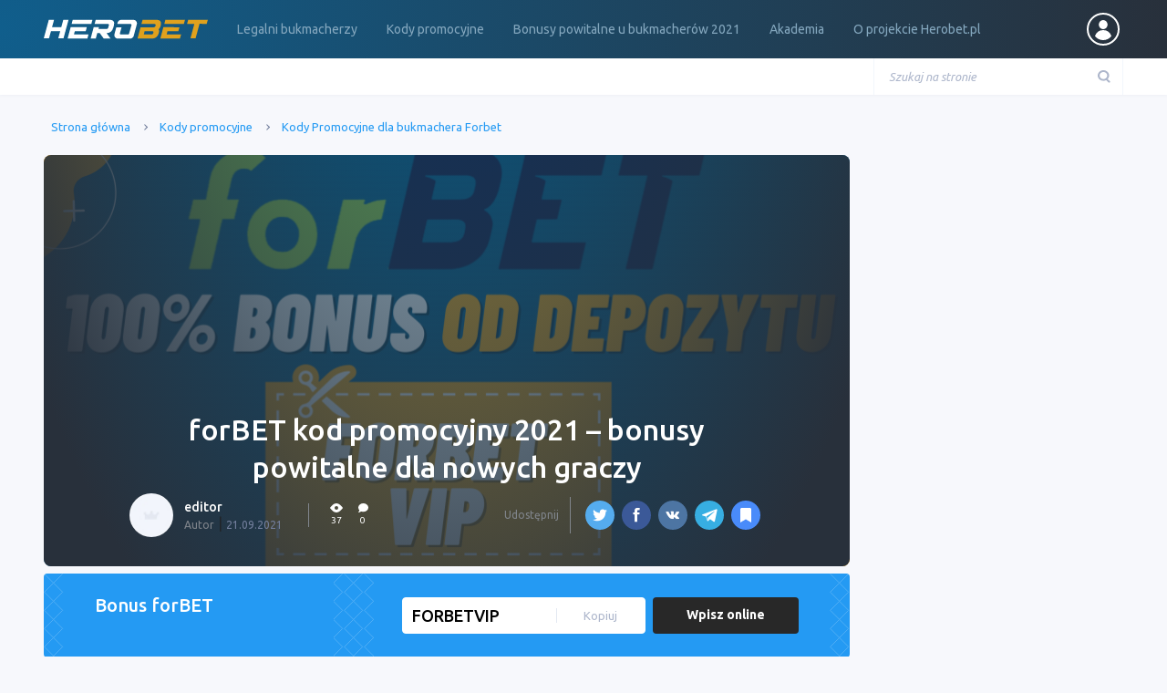

--- FILE ---
content_type: text/html; charset=UTF-8
request_url: https://herobet.pl/kody-promocyjne/forbet-kod-promocyjny/
body_size: 24692
content:
<!DOCTYPE html>
<html lang="ru">
<head>
    <meta charset="UTF-8">
    <meta name="viewport" content="width=device-width, initial-scale=1">
    <meta name="robots" content="noarchive">
    <meta http-equiv="X-UA-Compatible" content="IE=edge">
    
    <!-- WP -->
    <meta name='robots' content='index, follow, max-image-preview:large, max-snippet:-1, max-video-preview:-1' />

	<!-- This site is optimized with the Yoast SEO plugin v21.8.1 - https://yoast.com/wordpress/plugins/seo/ -->
	<link rel="stylesheet" media="print" onload="this.onload=null;this.media='all';" id="ao_optimized_gfonts" href="https://fonts.googleapis.com/css?family=Ubuntu:300,400,400i,500,600,700&#038;subset=cyrillic&amp;display=swap"><link media="all" href="https://herobet.pl/wp-content/cache/autoptimize/14/css/autoptimize_0113a119b939a8b593b4d1ca314d455c.css" rel="stylesheet"><title>forBET Kod Promocyjny 2021: Jak odebrać? Zasady otrzymania!</title>
	<meta name="description" content="Jak odebrać bonus powitalny w forBET? Przeczytaj i dowiedz się jak zgarnąć aż 2480 PLN na start. Jakie bonusy wchodzą w skład promocji?" />
	<link rel="canonical" href="https://herobet.pl/kody-promocyjne/forbet-kod-promocyjny/" />
	<meta property="og:locale" content="pl_PL" />
	<meta property="og:type" content="article" />
	<meta property="og:title" content="forBET Kod Promocyjny 2021: Jak odebrać? Zasady otrzymania!" />
	<meta property="og:description" content="Jak odebrać bonus powitalny w forBET? Przeczytaj i dowiedz się jak zgarnąć aż 2480 PLN na start. Jakie bonusy wchodzą w skład promocji?" />
	<meta property="og:url" content="https://herobet.pl/kody-promocyjne/forbet-kod-promocyjny/" />
	<meta property="og:site_name" content="herobet.pl" />
	<meta property="article:publisher" content="https://www.facebook.com/Herobetpl-110951598020928" />
	<meta property="article:modified_time" content="2021-09-21T17:50:05+00:00" />
	<meta property="og:image" content="https://herobet.pl/wp-content/uploads/sites/14/2021/07/aplikacja-mobilna-5.png" />
	<meta property="og:image:width" content="2240" />
	<meta property="og:image:height" content="1260" />
	<meta property="og:image:type" content="image/png" />
	<meta name="twitter:card" content="summary_large_image" />
	<meta name="twitter:site" content="@Herobet4" />
	<meta name="twitter:label1" content="Szacowany czas czytania" />
	<meta name="twitter:data1" content="14 minut" />
	<script type="application/ld+json" class="yoast-schema-graph">{"@context":"https://schema.org","@graph":[{"@type":"WebPage","@id":"https://herobet.pl/kody-promocyjne/forbet-kod-promocyjny/","url":"https://herobet.pl/kody-promocyjne/forbet-kod-promocyjny/","name":"forBET Kod Promocyjny 2021: Jak odebrać? Zasady otrzymania!","isPartOf":{"@id":"https://herobet.pl/#website"},"primaryImageOfPage":{"@id":"https://herobet.pl/kody-promocyjne/forbet-kod-promocyjny/#primaryimage"},"image":{"@id":"https://herobet.pl/kody-promocyjne/forbet-kod-promocyjny/#primaryimage"},"thumbnailUrl":"https://herobet.pl/wp-content/uploads/sites/14/2021/07/aplikacja-mobilna-5.png","datePublished":"2021-07-27T18:42:57+00:00","dateModified":"2021-09-21T17:50:05+00:00","description":"Jak odebrać bonus powitalny w forBET? Przeczytaj i dowiedz się jak zgarnąć aż 2480 PLN na start. Jakie bonusy wchodzą w skład promocji?","breadcrumb":{"@id":"https://herobet.pl/kody-promocyjne/forbet-kod-promocyjny/#breadcrumb"},"inLanguage":"pl-PL","potentialAction":[{"@type":"ReadAction","target":["https://herobet.pl/kody-promocyjne/forbet-kod-promocyjny/"]}]},{"@type":"ImageObject","inLanguage":"pl-PL","@id":"https://herobet.pl/kody-promocyjne/forbet-kod-promocyjny/#primaryimage","url":"https://herobet.pl/wp-content/uploads/sites/14/2021/07/aplikacja-mobilna-5.png","contentUrl":"https://herobet.pl/wp-content/uploads/sites/14/2021/07/aplikacja-mobilna-5.png","width":2240,"height":1260,"caption":"Kod bonusowy legalnego bukmachera forBet"},{"@type":"BreadcrumbList","@id":"https://herobet.pl/kody-promocyjne/forbet-kod-promocyjny/#breadcrumb","itemListElement":[{"@type":"ListItem","position":1,"name":"Главная страница","item":"https://herobet.pl/"},{"@type":"ListItem","position":2,"name":"Промокоды","item":"https://herobet.pl/kody-promocyjne/"},{"@type":"ListItem","position":3,"name":"forBET kod promocyjny 2021 &#8211; bonusy powitalne dla nowych graczy"}]},{"@type":"WebSite","@id":"https://herobet.pl/#website","url":"https://herobet.pl/","name":"herobet.pl","description":"Herobet - to ranking najlepszych bukmacherów, szkoła zakładów sportowych, prognozy, filmy i najświeższe informacje ze świata zakładów.","potentialAction":[{"@type":"SearchAction","target":{"@type":"EntryPoint","urlTemplate":"https://herobet.pl/?s={search_term_string}"},"query-input":"required name=search_term_string"}],"inLanguage":"pl-PL"}]}</script>
	<!-- / Yoast SEO plugin. -->


<link rel='dns-prefetch' href='//www.google.com' />
<link href='https://fonts.gstatic.com' crossorigin='anonymous' rel='preconnect' />
<script>
window._wpemojiSettings = {"baseUrl":"https:\/\/s.w.org\/images\/core\/emoji\/14.0.0\/72x72\/","ext":".png","svgUrl":"https:\/\/s.w.org\/images\/core\/emoji\/14.0.0\/svg\/","svgExt":".svg","source":{"concatemoji":"https:\/\/herobet.pl\/wp-includes\/js\/wp-emoji-release.min.js?ver=6.2.8"}};
/*! This file is auto-generated */
!function(e,a,t){var n,r,o,i=a.createElement("canvas"),p=i.getContext&&i.getContext("2d");function s(e,t){p.clearRect(0,0,i.width,i.height),p.fillText(e,0,0);e=i.toDataURL();return p.clearRect(0,0,i.width,i.height),p.fillText(t,0,0),e===i.toDataURL()}function c(e){var t=a.createElement("script");t.src=e,t.defer=t.type="text/javascript",a.getElementsByTagName("head")[0].appendChild(t)}for(o=Array("flag","emoji"),t.supports={everything:!0,everythingExceptFlag:!0},r=0;r<o.length;r++)t.supports[o[r]]=function(e){if(p&&p.fillText)switch(p.textBaseline="top",p.font="600 32px Arial",e){case"flag":return s("\ud83c\udff3\ufe0f\u200d\u26a7\ufe0f","\ud83c\udff3\ufe0f\u200b\u26a7\ufe0f")?!1:!s("\ud83c\uddfa\ud83c\uddf3","\ud83c\uddfa\u200b\ud83c\uddf3")&&!s("\ud83c\udff4\udb40\udc67\udb40\udc62\udb40\udc65\udb40\udc6e\udb40\udc67\udb40\udc7f","\ud83c\udff4\u200b\udb40\udc67\u200b\udb40\udc62\u200b\udb40\udc65\u200b\udb40\udc6e\u200b\udb40\udc67\u200b\udb40\udc7f");case"emoji":return!s("\ud83e\udef1\ud83c\udffb\u200d\ud83e\udef2\ud83c\udfff","\ud83e\udef1\ud83c\udffb\u200b\ud83e\udef2\ud83c\udfff")}return!1}(o[r]),t.supports.everything=t.supports.everything&&t.supports[o[r]],"flag"!==o[r]&&(t.supports.everythingExceptFlag=t.supports.everythingExceptFlag&&t.supports[o[r]]);t.supports.everythingExceptFlag=t.supports.everythingExceptFlag&&!t.supports.flag,t.DOMReady=!1,t.readyCallback=function(){t.DOMReady=!0},t.supports.everything||(n=function(){t.readyCallback()},a.addEventListener?(a.addEventListener("DOMContentLoaded",n,!1),e.addEventListener("load",n,!1)):(e.attachEvent("onload",n),a.attachEvent("onreadystatechange",function(){"complete"===a.readyState&&t.readyCallback()})),(e=t.source||{}).concatemoji?c(e.concatemoji):e.wpemoji&&e.twemoji&&(c(e.twemoji),c(e.wpemoji)))}(window,document,window._wpemojiSettings);
</script>
<style>
img.wp-smiley,
img.emoji {
	display: inline !important;
	border: none !important;
	box-shadow: none !important;
	height: 1em !important;
	width: 1em !important;
	margin: 0 0.07em !important;
	vertical-align: -0.1em !important;
	background: none !important;
	padding: 0 !important;
}
</style>
	
<style id='safe-svg-svg-icon-style-inline-css'>
.safe-svg-cover{text-align:center}.safe-svg-cover .safe-svg-inside{display:inline-block;max-width:100%}.safe-svg-cover svg{height:100%;max-height:100%;max-width:100%;width:100%}

</style>

<style id='global-styles-inline-css'>
body{--wp--preset--color--black: #000000;--wp--preset--color--cyan-bluish-gray: #abb8c3;--wp--preset--color--white: #ffffff;--wp--preset--color--pale-pink: #f78da7;--wp--preset--color--vivid-red: #cf2e2e;--wp--preset--color--luminous-vivid-orange: #ff6900;--wp--preset--color--luminous-vivid-amber: #fcb900;--wp--preset--color--light-green-cyan: #7bdcb5;--wp--preset--color--vivid-green-cyan: #00d084;--wp--preset--color--pale-cyan-blue: #8ed1fc;--wp--preset--color--vivid-cyan-blue: #0693e3;--wp--preset--color--vivid-purple: #9b51e0;--wp--preset--gradient--vivid-cyan-blue-to-vivid-purple: linear-gradient(135deg,rgba(6,147,227,1) 0%,rgb(155,81,224) 100%);--wp--preset--gradient--light-green-cyan-to-vivid-green-cyan: linear-gradient(135deg,rgb(122,220,180) 0%,rgb(0,208,130) 100%);--wp--preset--gradient--luminous-vivid-amber-to-luminous-vivid-orange: linear-gradient(135deg,rgba(252,185,0,1) 0%,rgba(255,105,0,1) 100%);--wp--preset--gradient--luminous-vivid-orange-to-vivid-red: linear-gradient(135deg,rgba(255,105,0,1) 0%,rgb(207,46,46) 100%);--wp--preset--gradient--very-light-gray-to-cyan-bluish-gray: linear-gradient(135deg,rgb(238,238,238) 0%,rgb(169,184,195) 100%);--wp--preset--gradient--cool-to-warm-spectrum: linear-gradient(135deg,rgb(74,234,220) 0%,rgb(151,120,209) 20%,rgb(207,42,186) 40%,rgb(238,44,130) 60%,rgb(251,105,98) 80%,rgb(254,248,76) 100%);--wp--preset--gradient--blush-light-purple: linear-gradient(135deg,rgb(255,206,236) 0%,rgb(152,150,240) 100%);--wp--preset--gradient--blush-bordeaux: linear-gradient(135deg,rgb(254,205,165) 0%,rgb(254,45,45) 50%,rgb(107,0,62) 100%);--wp--preset--gradient--luminous-dusk: linear-gradient(135deg,rgb(255,203,112) 0%,rgb(199,81,192) 50%,rgb(65,88,208) 100%);--wp--preset--gradient--pale-ocean: linear-gradient(135deg,rgb(255,245,203) 0%,rgb(182,227,212) 50%,rgb(51,167,181) 100%);--wp--preset--gradient--electric-grass: linear-gradient(135deg,rgb(202,248,128) 0%,rgb(113,206,126) 100%);--wp--preset--gradient--midnight: linear-gradient(135deg,rgb(2,3,129) 0%,rgb(40,116,252) 100%);--wp--preset--duotone--dark-grayscale: url('#wp-duotone-dark-grayscale');--wp--preset--duotone--grayscale: url('#wp-duotone-grayscale');--wp--preset--duotone--purple-yellow: url('#wp-duotone-purple-yellow');--wp--preset--duotone--blue-red: url('#wp-duotone-blue-red');--wp--preset--duotone--midnight: url('#wp-duotone-midnight');--wp--preset--duotone--magenta-yellow: url('#wp-duotone-magenta-yellow');--wp--preset--duotone--purple-green: url('#wp-duotone-purple-green');--wp--preset--duotone--blue-orange: url('#wp-duotone-blue-orange');--wp--preset--font-size--small: 13px;--wp--preset--font-size--medium: 20px;--wp--preset--font-size--large: 36px;--wp--preset--font-size--x-large: 42px;--wp--preset--spacing--20: 0.44rem;--wp--preset--spacing--30: 0.67rem;--wp--preset--spacing--40: 1rem;--wp--preset--spacing--50: 1.5rem;--wp--preset--spacing--60: 2.25rem;--wp--preset--spacing--70: 3.38rem;--wp--preset--spacing--80: 5.06rem;--wp--preset--shadow--natural: 6px 6px 9px rgba(0, 0, 0, 0.2);--wp--preset--shadow--deep: 12px 12px 50px rgba(0, 0, 0, 0.4);--wp--preset--shadow--sharp: 6px 6px 0px rgba(0, 0, 0, 0.2);--wp--preset--shadow--outlined: 6px 6px 0px -3px rgba(255, 255, 255, 1), 6px 6px rgba(0, 0, 0, 1);--wp--preset--shadow--crisp: 6px 6px 0px rgba(0, 0, 0, 1);}:where(.is-layout-flex){gap: 0.5em;}body .is-layout-flow > .alignleft{float: left;margin-inline-start: 0;margin-inline-end: 2em;}body .is-layout-flow > .alignright{float: right;margin-inline-start: 2em;margin-inline-end: 0;}body .is-layout-flow > .aligncenter{margin-left: auto !important;margin-right: auto !important;}body .is-layout-constrained > .alignleft{float: left;margin-inline-start: 0;margin-inline-end: 2em;}body .is-layout-constrained > .alignright{float: right;margin-inline-start: 2em;margin-inline-end: 0;}body .is-layout-constrained > .aligncenter{margin-left: auto !important;margin-right: auto !important;}body .is-layout-constrained > :where(:not(.alignleft):not(.alignright):not(.alignfull)){max-width: var(--wp--style--global--content-size);margin-left: auto !important;margin-right: auto !important;}body .is-layout-constrained > .alignwide{max-width: var(--wp--style--global--wide-size);}body .is-layout-flex{display: flex;}body .is-layout-flex{flex-wrap: wrap;align-items: center;}body .is-layout-flex > *{margin: 0;}:where(.wp-block-columns.is-layout-flex){gap: 2em;}.has-black-color{color: var(--wp--preset--color--black) !important;}.has-cyan-bluish-gray-color{color: var(--wp--preset--color--cyan-bluish-gray) !important;}.has-white-color{color: var(--wp--preset--color--white) !important;}.has-pale-pink-color{color: var(--wp--preset--color--pale-pink) !important;}.has-vivid-red-color{color: var(--wp--preset--color--vivid-red) !important;}.has-luminous-vivid-orange-color{color: var(--wp--preset--color--luminous-vivid-orange) !important;}.has-luminous-vivid-amber-color{color: var(--wp--preset--color--luminous-vivid-amber) !important;}.has-light-green-cyan-color{color: var(--wp--preset--color--light-green-cyan) !important;}.has-vivid-green-cyan-color{color: var(--wp--preset--color--vivid-green-cyan) !important;}.has-pale-cyan-blue-color{color: var(--wp--preset--color--pale-cyan-blue) !important;}.has-vivid-cyan-blue-color{color: var(--wp--preset--color--vivid-cyan-blue) !important;}.has-vivid-purple-color{color: var(--wp--preset--color--vivid-purple) !important;}.has-black-background-color{background-color: var(--wp--preset--color--black) !important;}.has-cyan-bluish-gray-background-color{background-color: var(--wp--preset--color--cyan-bluish-gray) !important;}.has-white-background-color{background-color: var(--wp--preset--color--white) !important;}.has-pale-pink-background-color{background-color: var(--wp--preset--color--pale-pink) !important;}.has-vivid-red-background-color{background-color: var(--wp--preset--color--vivid-red) !important;}.has-luminous-vivid-orange-background-color{background-color: var(--wp--preset--color--luminous-vivid-orange) !important;}.has-luminous-vivid-amber-background-color{background-color: var(--wp--preset--color--luminous-vivid-amber) !important;}.has-light-green-cyan-background-color{background-color: var(--wp--preset--color--light-green-cyan) !important;}.has-vivid-green-cyan-background-color{background-color: var(--wp--preset--color--vivid-green-cyan) !important;}.has-pale-cyan-blue-background-color{background-color: var(--wp--preset--color--pale-cyan-blue) !important;}.has-vivid-cyan-blue-background-color{background-color: var(--wp--preset--color--vivid-cyan-blue) !important;}.has-vivid-purple-background-color{background-color: var(--wp--preset--color--vivid-purple) !important;}.has-black-border-color{border-color: var(--wp--preset--color--black) !important;}.has-cyan-bluish-gray-border-color{border-color: var(--wp--preset--color--cyan-bluish-gray) !important;}.has-white-border-color{border-color: var(--wp--preset--color--white) !important;}.has-pale-pink-border-color{border-color: var(--wp--preset--color--pale-pink) !important;}.has-vivid-red-border-color{border-color: var(--wp--preset--color--vivid-red) !important;}.has-luminous-vivid-orange-border-color{border-color: var(--wp--preset--color--luminous-vivid-orange) !important;}.has-luminous-vivid-amber-border-color{border-color: var(--wp--preset--color--luminous-vivid-amber) !important;}.has-light-green-cyan-border-color{border-color: var(--wp--preset--color--light-green-cyan) !important;}.has-vivid-green-cyan-border-color{border-color: var(--wp--preset--color--vivid-green-cyan) !important;}.has-pale-cyan-blue-border-color{border-color: var(--wp--preset--color--pale-cyan-blue) !important;}.has-vivid-cyan-blue-border-color{border-color: var(--wp--preset--color--vivid-cyan-blue) !important;}.has-vivid-purple-border-color{border-color: var(--wp--preset--color--vivid-purple) !important;}.has-vivid-cyan-blue-to-vivid-purple-gradient-background{background: var(--wp--preset--gradient--vivid-cyan-blue-to-vivid-purple) !important;}.has-light-green-cyan-to-vivid-green-cyan-gradient-background{background: var(--wp--preset--gradient--light-green-cyan-to-vivid-green-cyan) !important;}.has-luminous-vivid-amber-to-luminous-vivid-orange-gradient-background{background: var(--wp--preset--gradient--luminous-vivid-amber-to-luminous-vivid-orange) !important;}.has-luminous-vivid-orange-to-vivid-red-gradient-background{background: var(--wp--preset--gradient--luminous-vivid-orange-to-vivid-red) !important;}.has-very-light-gray-to-cyan-bluish-gray-gradient-background{background: var(--wp--preset--gradient--very-light-gray-to-cyan-bluish-gray) !important;}.has-cool-to-warm-spectrum-gradient-background{background: var(--wp--preset--gradient--cool-to-warm-spectrum) !important;}.has-blush-light-purple-gradient-background{background: var(--wp--preset--gradient--blush-light-purple) !important;}.has-blush-bordeaux-gradient-background{background: var(--wp--preset--gradient--blush-bordeaux) !important;}.has-luminous-dusk-gradient-background{background: var(--wp--preset--gradient--luminous-dusk) !important;}.has-pale-ocean-gradient-background{background: var(--wp--preset--gradient--pale-ocean) !important;}.has-electric-grass-gradient-background{background: var(--wp--preset--gradient--electric-grass) !important;}.has-midnight-gradient-background{background: var(--wp--preset--gradient--midnight) !important;}.has-small-font-size{font-size: var(--wp--preset--font-size--small) !important;}.has-medium-font-size{font-size: var(--wp--preset--font-size--medium) !important;}.has-large-font-size{font-size: var(--wp--preset--font-size--large) !important;}.has-x-large-font-size{font-size: var(--wp--preset--font-size--x-large) !important;}
.wp-block-navigation a:where(:not(.wp-element-button)){color: inherit;}
:where(.wp-block-columns.is-layout-flex){gap: 2em;}
.wp-block-pullquote{font-size: 1.5em;line-height: 1.6;}
</style>

<link rel="https://api.w.org/" href="https://herobet.pl/wp-json/" /><meta name="google-site-verification" content="v7IVOtsku5Q2YkSu3x1quZ4yRHU4uKIOVdyc0ClVnTw" />
<!-- Global site tag (gtag.js) - Google Analytics -->
<script async src="https://www.googletagmanager.com/gtag/js?id=G-ZBNYZH4NLV"></script>
<script>
  window.dataLayer = window.dataLayer || [];
  function gtag(){dataLayer.push(arguments);}
  gtag('js', new Date());

  gtag('config', 'G-ZBNYZH4NLV');
</script><style type="text/css">.broken_link, a.broken_link {
	text-decoration: line-through;
}</style><link rel="icon" href="https://herobet.pl/wp-content/uploads/sites/14/2021/03/cropped-5-32x32.png" sizes="32x32" />
<link rel="icon" href="https://herobet.pl/wp-content/uploads/sites/14/2021/03/cropped-5-192x192.png" sizes="192x192" />
<link rel="apple-touch-icon" href="https://herobet.pl/wp-content/uploads/sites/14/2021/03/cropped-5-180x180.png" />
<meta name="msapplication-TileImage" content="https://herobet.pl/wp-content/uploads/sites/14/2021/03/cropped-5-270x270.png" />
    <!-- END WP -->
</head>
<body class="promocode-template-default single single-promocode postid-22516">
    
    <!-- Yandex.Metrika counter -->
    <script type="text/javascript"> (function (m, e, t, r, i, k, a) {
            m[i] = m[i] || function () {
                (m[i].a = m[i].a || []).push(arguments)
            };
            m[i].l = 1 * new Date();
            k = e.createElement(t), a = e.getElementsByTagName(t)[0], k.async = 1, k.src = r, a.parentNode.insertBefore(k, a)
        })(window, document, "script", "https://mc.yandex.ru/metrika/tag.js", "ym");
        ym(53113306, "init", {
            clickmap: true,
            trackLinks: true,
            accurateTrackBounce: true,
            webvisor: true
        }); </script>
    <noscript>
        <div><img src="https://mc.yandex.ru/watch/53113306" style="position:absolute; left:-9999px;" alt=""/></div>
    </noscript> <!-- /Yandex.Metrika counter -->
                <!-- Google Tag Manager -->
    <script>(function (w, d, s, l, i) {
            w[l] = w[l] || [];
            w[l].push({
                'gtm.start':
                    new Date().getTime(), event: 'gtm.js'
            });
            var f = d.getElementsByTagName(s)[0],
                j = d.createElement(s), dl = l != 'dataLayer' ? '&l=' + l : '';
            j.async = true;
            j.src =
                'https://www.googletagmanager.com/gtm.js?id=' + i + dl;
            f.parentNode.insertBefore(j, f);
        })(window, document, 'script', 'dataLayer', 'GTM-WTCGWNW');</script>
    <!-- End Google Tag Manager -->

    <!-- Google Tag Manager (noscript) -->
    <noscript>
        <iframe src="https://www.googletagmanager.com/ns.html?id=GTM-WTCGWNW"
                height="0" width="0" style="display:none;visibility:hidden"></iframe>
    </noscript>
    <!-- End Google Tag Manager (noscript) -->
<!-- баннеры -->
<!-- конец баннеров -->

<header class="page-header">
    <div class="radial-brand-x radial-brand-light">
        <div class="page-header-container d-flex align-items-center justify-content-between">
            <div class="d-lg-none">
                <div class="toggler toggler-menu" data-class="menu"><span class="toggler-menu-lines"></span></div>
            </div>
            <div class="logo ml-3 ml-lg-0">
                <a href="/"><picture><source media="(max-width: 991px)" data-srcset="https://herobet.pl/wp-content/uploads/sites/14/2021/02/herobet.svg"><source media="(min-width: 992px)" data-srcset="https://herobet.pl/wp-content/uploads/sites/14/2021/02/herobet.svg"><noscript><img class="no-lazy" decoding="async" src="https://herobet.pl/wp-content/uploads/sites/14/2021/02/herobet.svg" alt="SuperBet"></noscript><img class="lazyload no-lazy" decoding="async" src='data:image/svg+xml,%3Csvg%20xmlns=%22http://www.w3.org/2000/svg%22%20viewBox=%220%200%20210%20140%22%3E%3C/svg%3E' data-src="https://herobet.pl/wp-content/uploads/sites/14/2021/02/herobet.svg" alt="SuperBet"></picture></a>
            </div>
            <nav class="page-header-nav d-none d-lg-block ml-xl-3 mr-xl-auto">
                <h2 class="d-none">Главное навигационное меню</h2>
                <ul id="menu-menju-v-shapke" class="nav page-nav"><li class="nav-item  menu-item-even menu-item-depth-0 menu-item menu-item-type-post_type menu-item-object-page"><a href="https://herobet.pl/bukmacherzy/" class="menu-link nav-link">Legalni bukmacherzy</a></li>
<li class="nav-item  menu-item-even menu-item-depth-0 menu-item menu-item-type-custom menu-item-object-custom"><a href="https://herobet.pl/kody-promocyjne/" class="menu-link nav-link">Kody promocyjne</a></li>
<li class="nav-item  menu-item-even menu-item-depth-0 menu-item menu-item-type-post_type menu-item-object-page"><a href="https://herobet.pl/bonusy-bukmacherskie/" class="menu-link nav-link">Bonusy powitalne u bukmacherów 2021</a></li>
<li class="nav-item  menu-item-even menu-item-depth-0 menu-item menu-item-type-custom menu-item-object-custom"><a href="https://herobet.pl/academy/" class="menu-link nav-link">Akademia</a></li>
<li class="nav-item  menu-item-even menu-item-depth-0 menu-item menu-item-type-post_type menu-item-object-page"><a href="https://herobet.pl/o-projekcie-herobet/" class="menu-link nav-link">O projekcie Herobet.pl</a></li>
</ul>            </nav>
            <div class="d-flex align-items-center ml-auto ml-lg-0">

                
                <ul class="d-none d-lg-flex align-items-center list-unstyled mb-0">
                    <li class="mx-1"><span data-micromodal-trigger="sign" class="social social-rounded social-rounded-white social-user no-after"></span></li>                </ul>
            </div>
            <div class="d-lg-none">
                <div class="toggler toggler-search" data-class="search">
                    <svg xmlns="http://www.w3.org/2000/svg" width="13.414" height="14.414" viewBox="0 0 13.414 14.414">
                        <g data-name="Group 691" transform="translate(-1246 -110)">
                            <g data-name="Path 253" transform="translate(1246 110)" fill="none">
                                <path d="M6,0A6,6,0,1,1,0,6,6,6,0,0,1,6,0Z" stroke="none"/>
                                <path d="M 6 2 C 3.794389724731445 2 2 3.794389724731445 2 6 C 2 8.205610275268555 3.794389724731445 10 6 10 C 8.205610275268555 10 10 8.205610275268555 10 6 C 10 3.794389724731445 8.205610275268555 2 6 2 M 6 0 C 9.31371021270752 0 12 2.68628978729248 12 6 C 12 9.31371021270752 9.31371021270752 12 6 12 C 2.68628978729248 12 0 9.31371021270752 0 6 C 0 2.68628978729248 2.68628978729248 0 6 0 Z"
                                      stroke="none" fill="#fff" class="path"/>
                            </g>
                            <line data-name="Line 16" x2="2.514" y2="2.514" transform="translate(1255.486 120.486)"
                                  fill="none" stroke="#fff" stroke-linecap="round" stroke-width="2"/>
                        </g>
                    </svg>
                </div>
            </div>
        </div>
    </div>
    <div class="page-menu-wrapper">
        <div class="page-menu-container">
            <div class="page-menu-row">
                <div class="col">
                    <div class="d-lg-flex align-items-lg-center justify-content-lg-between">
                        <nav>
                            <h2 class="d-none">Вторичное навигационное меню</h2>
                                                    </nav>
                        <div class="page-search">
                            <form action="/" method="get" class="page-search-form">
                                <input name="s" type="search" class="page-search-input" placeholder="Szukaj na stronie">
                                <button type="submit" class="page-search-button">
                                    <span class="d-lg-none">найти</span>
                                </button>
                            </form>
                        </div>
                    </div>
                </div>
            </div>
        </div>
    </div>
</header><div class="page-main">
    <div class="container">
        <div class="row">
            <div class="col-12 px-0 px-lg-2">
                <div class="breadcrumb-outer mb-2 mb-md-3 mt-lg-1">
                    <div class="breadcrumb-inner">
                        <nav aria-label="breadcrumb">
                            <h2 class="d-none">Навигация по разделам рубрики</h2>
                            <ol class="breadcrumb mb-0">
                                <li class="breadcrumb-item"><a href="/">Strona główna</a></li>                                <li class="breadcrumb-item"><a href="/kody-promocyjne/">Kody promocyjne</a></li>                                <li class="breadcrumb-item"><a href="https://herobet.pl/promocode/forbet-kod-bonusowy/">Kody Promocyjne dla bukmachera Forbet</a></li>                            </ol>
                        </nav>
                    </div>
                </div>
            </div>
            <main class="col-lg-9">
                <div class="row">
                    <div class="col-12 mb-2 mb-md-3">
                        <header class="content-preview mb-md-3 mb-xl-2">
                            <img src="https://herobet.pl/wp-content/cache-imgs/cache_img_site_14/0b/eb23244e3d4400b_886x452.png" alt="forBET kod promocyjny 2021 - bonusy powitalne dla nowych graczy" title="forBET kod promocyjny 2021 - bonusy powitalne dla nowych graczy" class="img-fluid skip-lazy" decoding="async" width="886" height="452">                            <div class="content-preview-data">
                                <div class="card-info d-md-none">
                                    <span class="card-date">27 lip 2021</span>
                                    <span class="card-view">37</span>
                                    <span class="card-comments">0</span>
                                </div>
                                <h1 class="content-preview-title">forBET kod promocyjny 2021 &#8211; bonusy powitalne dla nowych graczy</h1>
                                <div class="content-footer d-none d-md-block">
                                    <div class="row align-items-center no-gutters mx-md-n2">
                                        <div class="col-6">
                                            <div class="content-footer-author text-center text-md-left">
                                                <div class="mr-md-2"><a class="d-block" style="width: 48px;" href="https://herobet.pl/author/editor/"><noscript><img decoding="async" src="/wp-content/themes/superbet-pl/public/dist/img/Group_2329@2x.jpg" alt="editor" class="img-fluid rounded-circle" width="48" height="48"></noscript><img decoding="async" src='data:image/svg+xml,%3Csvg%20xmlns=%22http://www.w3.org/2000/svg%22%20viewBox=%220%200%2048%2048%22%3E%3C/svg%3E' data-src="/wp-content/themes/superbet-pl/public/dist/img/Group_2329@2x.jpg" alt="editor" class="lazyload img-fluid rounded-circle" width="48" height="48"></a></div><div class="ml-md-1 mr-1"><a href="https://herobet.pl/author/editor/">editor</a><br><span>Autor</span> | <time class="card-date" datetime="2021-09-21T20:50:05+03:00">21.09.2021</time></div>                                                <div class="card-info-preview pl-3 ml-3">
                                                    <span class="card-view-preview">37</span>
                                                    <span class="card-comments-preview">0</span>
                                                </div>
                                            </div>
                                        </div>
                                        <div class="col-6">
                                            <div class="content-footer-share text-center text-md-right">
                                                <div class="share-outer">
                                                    
		<script async src="https://usocial.pro/usocial/usocial.js?v=6.1.4" data-script="usocial"></script>
		<div rel="nofollow" class="uSocial-Share" data-pid="d5cfd20b844debe555bbd9d0d20d7ef3" data-type="share" data-options="round,style1,default,absolute,horizontal,size32,counter0,nomobile" data-social="twi,fb,vk,telegram,bookmarks"></div>
		                                                </div>
                                                <div>Udostępnij<br><span> </span></div>
                                            </div>
                                        </div>
                                    </div>
                                </div>
                            </div>
                        </header>

                        <div class="row mt-2 mt-md-0">
                            <div class="col-12">
                                <div class="card-bonus card-coupon card-horizontal mb-2">
                                                                            <div class="card-bonus-bk">
                                            <a href="https://herobet.pl/promocode/forbet-kod-bonusowy/">
                                                <noscript><img src="https://herobet.pl/wp-content/cache-imgs/cache_img_site_14/5d/951650e99cc255d_80x20.png" alt="Kody Promocyjne dla bukmachera Forbet" title="Kody Promocyjne dla bukmachera Forbet" class="aligncenter" srcset="https://herobet.pl/wp-content/cache-imgs/cache_img_site_14/5d/951650e99cc255d_160x40.png 2x" decoding="async" width="80" height="20"></noscript><img src='data:image/svg+xml,%3Csvg%20xmlns=%22http://www.w3.org/2000/svg%22%20viewBox=%220%200%2080%2020%22%3E%3C/svg%3E' data-src="https://herobet.pl/wp-content/cache-imgs/cache_img_site_14/5d/951650e99cc255d_80x20.png" alt="Kody Promocyjne dla bukmachera Forbet" title="Kody Promocyjne dla bukmachera Forbet" class="lazyload aligncenter" data-srcset="https://herobet.pl/wp-content/cache-imgs/cache_img_site_14/5d/951650e99cc255d_160x40.png 2x" decoding="async" width="80" height="20">                                            </a>
                                        </div>
                                                                        <button type="button" class="card-bonus-copy js-coupon-clipboard"
                                            data-clipboard-text="FORBETVIP" data-bk=""
                                            data-url="https://www.iforbet.pl/rejestracja">
                                        <span class="card-bonus-coupon">FORBETVIP</span>
                                        <span class="icon-scissors">Kopiuj</span>
                                    </button>
                                    <a target="_blank" rel="nofollow noopener" href="https://www.iforbet.pl/rejestracja"
                                       onclick="this.href='https://www.iforbet.pl/rejestracja'"
                                       onauxclick="this.href='https://www.iforbet.pl/rejestracja'"
                                       onmouseover="https://www.iforbet.pl/rejestracja" class="card-bonus-get card-coupon-get"
                                       style="background-color: #282828; color: #fff">
                                        <span>Wpisz online</span>
                                    </a>
                                    <div class="card-bonus-top card-coupon-top"
                                         style="background-color: #249AF3">
                                        <div class="card-bonus-thumb">
                                            <div class="card-bonus-text">Bonus forBET</div>
                                        </div>
                                    </div>
<!--                                    <a href="--><!--" class="card-bonus-time card-coupon-time">--><!--</a>-->
                                </div>
                            </div>
                        </div>

                        <article class="content-outer shadow-sm">
                            <div class="w-100 py-4 px-xl-1">
                                <div class="content-inner pb-2 pb-sm-0 px-3 px-md-4 px-xl-5">
                                    <div class="content content-single px-xl-5 pb-sm-3">

                                        
		<div class="content-sitemap show content-sitemap-page mb-3 mb-md-4 mx-n3 mx-md-0">
		<p class="sitemap-toggle toggler-parent pr-4" data-parent=".content-sitemap-page">Spis treści</p>
		<ul class="sitemap-list px-2 px-md-0">
			
			<li class="sitemap-item">
			<a class="sitemap-link" href="#forbet-kod-promocyjny-2021-8211-jakie-profity-otrzymujemy">
			forBET kod promocyjny 2021 &#8211; Jakie profity otrzymujemy?
			</a>
			
			</li>
	
			<li class="sitemap-item">
			<a class="sitemap-link" href="#jak-aktywowa-bonus-powitalny">
			Jak aktywować bonus powitalny?
			</a>
			
			</li>
	
			<li class="sitemap-item">
			<a class="sitemap-link" href="#forbet-bonus-powitalny">
			forBet Bonus Powitalny
			</a>
			
			</li>
	
			<li class="sitemap-item">
			<a class="sitemap-link" href="#aktualne-iforbet-promocje">
			Aktualne iforBET promocje
			</a>
			
			</li>
	
			<li class="sitemap-item">
			<a class="sitemap-link" href="#oferta-zak-ad-w-bukmacherskich">
			Oferta zakładów bukmacherskich
			</a>
			
			</li>
	
			<li class="sitemap-item">
			<a class="sitemap-link" href="#metody-p-atno-ci">
			Metody płatności
			</a>
			
			</li>
	
			<li class="sitemap-item">
			<a class="sitemap-link" href="#obs-uga-klienta">
			Obsługa klienta
			</a>
			
			</li>
	
			<li class="sitemap-item">
			<a class="sitemap-link" href="#faq">
			FAQ
			</a>
			
			</li>

		</ul>
		</div><p><strong>forBET to legalny polski bukmacher</strong>, który oferuje każdemu nowemu użytkownikowi swojego serwisu bardzo <b>atrakcyjny bonus powitalny</b>, w którym możemy zgarnąć aż 2480 zł. Na start otrzymujemy aż 200 PLN do wykorzystania w <a href="https://herobet.pl/zaklad-bez-ryzyka/">zakładzie bez ryzyka</a> oraz bonus od pierwszego depozytu w wysokości 2000 PLN! Razem z <b>bonusem od drugiego depozytu</b> w wysokości 200 PLN forBET stworzył jeden z lepszych ofert dla nowych graczy, która bez wątpienia wyróżnia się na tle konkurencji.</p>
<p>FORBET BONUS &#8211; 14 DNI BEZ PODATKU + 2000 PLN BONUS OD DEPOZYTU &#8211; ODBIERZ KOD</p>

<h2 id="forbet-kod-promocyjny-2021-8211-jakie-profity-otrzymujemy" >forBET kod promocyjny 2021 &#8211; Jakie profity otrzymujemy?</h2>
<p><noscript><img decoding="async" class="alignnone size-full wp-image-22658" src="https://herobet.pl/wp-content/uploads/sites/14/2021/07/1-3.png" alt="Legalny polski bukmacher forBET - jakie profity otrzymujemy? " width="2240" height="1260" srcset="https://herobet.pl/wp-content/uploads/sites/14/2021/07/1-3.png 2240w, https://herobet.pl/wp-content/uploads/sites/14/2021/07/1-3-300x169.png 300w, https://herobet.pl/wp-content/uploads/sites/14/2021/07/1-3-1024x576.png 1024w, https://herobet.pl/wp-content/uploads/sites/14/2021/07/1-3-1536x864.png 1536w, https://herobet.pl/wp-content/uploads/sites/14/2021/07/1-3-2048x1152.png 2048w" sizes="(max-width: 2240px) 100vw, 2240px" /></noscript><img decoding="async" class="lazyload alignnone size-full wp-image-22658" src='data:image/svg+xml,%3Csvg%20xmlns=%22http://www.w3.org/2000/svg%22%20viewBox=%220%200%202240%201260%22%3E%3C/svg%3E' data-src="https://herobet.pl/wp-content/uploads/sites/14/2021/07/1-3.png" alt="Legalny polski bukmacher forBET - jakie profity otrzymujemy? " width="2240" height="1260" data-srcset="https://herobet.pl/wp-content/uploads/sites/14/2021/07/1-3.png 2240w, https://herobet.pl/wp-content/uploads/sites/14/2021/07/1-3-300x169.png 300w, https://herobet.pl/wp-content/uploads/sites/14/2021/07/1-3-1024x576.png 1024w, https://herobet.pl/wp-content/uploads/sites/14/2021/07/1-3-1536x864.png 1536w, https://herobet.pl/wp-content/uploads/sites/14/2021/07/1-3-2048x1152.png 2048w" data-sizes="(max-width: 2240px) 100vw, 2240px" /></p>
<p>Kiedy <strong>podczas rejestracji w serwisie forBET wpiszemy kod promocyjny</strong> otrzymamy dostęp do bonusowej oferty bukmachera, która nie jest dostępna w jego standardowej wersji. Jakie dodatkowe profity wchodzą w jej skład? Przede wszystkim warto wspomnieć o bonusie od pierwszej wpłaty, który wynosi 100 PLN (plus 100% od kwoty depozytu) i zakładzie bez ryzyka o wartości 200 PLN.  Poniżej prezentujemy krótkie zestawienie poszczególnych bonusów w pakiecie powitalnym serwisu:</p>
<table width="0">
<tbody>
<tr>
<td><b>Typ promocji</b></td>
<td><b>Wartość bonusu</b></td>
</tr>
<tr>
<td>Zakład bez ryzyka</td>
<td>2500 PLN</td>
</tr>
<tr>
<td>Bonus od depozytu</td>
<td>100% od pierwszego depozytu do kwoty 2000 PLN, oraz od drugiej wpłaty do 200 PLN</td>
</tr>
<tr>
<td>Freebet VIP</td>
<td>100 PLN</td>
</tr>
<tr>
<td>Gra bez podatku</td>
<td>+14% do kwoty wygranych przez 14 dni</td>
</tr>
<tr>
<td>Opcja cashout</td>
<td>Możesz zamknąć zakład przed całkowitym rozstrzygnięciem kuponu</td>
</tr>
</tbody>
</table>

<h2 id="jak-aktywowa-bonus-powitalny" >Jak aktywować bonus powitalny?</h2>
<p><noscript><img decoding="async" class="alignnone size-full wp-image-22659" src="https://herobet.pl/wp-content/uploads/sites/14/2021/07/2-4.png" alt="Legalny polski bukmacher forBET - jak aktywować bonus?" width="1600" height="900" srcset="https://herobet.pl/wp-content/uploads/sites/14/2021/07/2-4.png 1600w, https://herobet.pl/wp-content/uploads/sites/14/2021/07/2-4-300x169.png 300w, https://herobet.pl/wp-content/uploads/sites/14/2021/07/2-4-1024x576.png 1024w, https://herobet.pl/wp-content/uploads/sites/14/2021/07/2-4-1536x864.png 1536w, https://herobet.pl/wp-content/uploads/sites/14/2021/07/2-4-2048x1152.png 2048w" sizes="(max-width: 1600px) 100vw, 1600px" /></noscript><img decoding="async" class="lazyload alignnone size-full wp-image-22659" src='data:image/svg+xml,%3Csvg%20xmlns=%22http://www.w3.org/2000/svg%22%20viewBox=%220%200%201600%20900%22%3E%3C/svg%3E' data-src="https://herobet.pl/wp-content/uploads/sites/14/2021/07/2-4.png" alt="Legalny polski bukmacher forBET - jak aktywować bonus?" width="1600" height="900" data-srcset="https://herobet.pl/wp-content/uploads/sites/14/2021/07/2-4.png 1600w, https://herobet.pl/wp-content/uploads/sites/14/2021/07/2-4-300x169.png 300w, https://herobet.pl/wp-content/uploads/sites/14/2021/07/2-4-1024x576.png 1024w, https://herobet.pl/wp-content/uploads/sites/14/2021/07/2-4-1536x864.png 1536w, https://herobet.pl/wp-content/uploads/sites/14/2021/07/2-4-2048x1152.png 2048w" data-sizes="(max-width: 1600px) 100vw, 1600px" /></p>
<p>To bardzo proste! Aby aktywować <b>bonus forBET</b> wystarczy postępować zgodnie z naszymi wytycznymi:</p>
<ul>
<li>Przejdź pod adres strony internetowej bukmachera forBET</li>
<li>Kliknij zielony przycisk z napisem “Rejestracja”</li>
<li>Uzupełnij nieskomplikowany formularz rejestracyjny, w odpowiednim polu podając nasz <b>kod promocyjny</b></li>
<li>Zakończ rejestrację i zaloguj się na swój nowy profil</li>
<li>Wpłać pierwszy depozyt, odblokuj i aktywuj <b>bonus na start forBET</b>!</li>
</ul>

<h2 id="forbet-bonus-powitalny" >forBet Bonus Powitalny</h2>
<p>No dobrze, powiedzmy, że dokonałeś rejestracji konta, co teraz? Co tak naprawdę można zrobić z otrzymanymi bonusami? W następnych punktach postaramy się opisać na czym polegają oraz w jaki sposób można je wykorzystać.</p>
<h3>Zakład bez ryzyka</h3>
<p><noscript><img decoding="async" class="alignnone size-full wp-image-22660" src="https://herobet.pl/wp-content/uploads/sites/14/2021/07/3-3.png" alt="Legalny polski bukmacher forBET zakład bez ryzyka" width="1600" height="900" srcset="https://herobet.pl/wp-content/uploads/sites/14/2021/07/3-3.png 1600w, https://herobet.pl/wp-content/uploads/sites/14/2021/07/3-3-300x169.png 300w, https://herobet.pl/wp-content/uploads/sites/14/2021/07/3-3-1024x576.png 1024w, https://herobet.pl/wp-content/uploads/sites/14/2021/07/3-3-1536x864.png 1536w, https://herobet.pl/wp-content/uploads/sites/14/2021/07/3-3-2048x1152.png 2048w" sizes="(max-width: 1600px) 100vw, 1600px" /></noscript><img decoding="async" class="lazyload alignnone size-full wp-image-22660" src='data:image/svg+xml,%3Csvg%20xmlns=%22http://www.w3.org/2000/svg%22%20viewBox=%220%200%201600%20900%22%3E%3C/svg%3E' data-src="https://herobet.pl/wp-content/uploads/sites/14/2021/07/3-3.png" alt="Legalny polski bukmacher forBET zakład bez ryzyka" width="1600" height="900" data-srcset="https://herobet.pl/wp-content/uploads/sites/14/2021/07/3-3.png 1600w, https://herobet.pl/wp-content/uploads/sites/14/2021/07/3-3-300x169.png 300w, https://herobet.pl/wp-content/uploads/sites/14/2021/07/3-3-1024x576.png 1024w, https://herobet.pl/wp-content/uploads/sites/14/2021/07/3-3-1536x864.png 1536w, https://herobet.pl/wp-content/uploads/sites/14/2021/07/3-3-2048x1152.png 2048w" data-sizes="(max-width: 1600px) 100vw, 1600px" /></p>
<p><b>Zakład bez ryzyka</b> jest jednym z bardziej pożądanych bonusów z uwagi na korzyści jakie ze sobą niesie. Znany jest również pod terminem “<b>cashback</b>” i polega na tym, że jeśli zakupiony przez nas kupon okaże się przegrany to bukmacher zwróci nam całą kwotę, którą na niego przeznaczyliśmy. W forBET otrzymujemy <b>zakład bez ryzyka</b> w wysokości 200 PLN. Warto pamiętać, że bonus ten jest ważny jedynie przy pierwszym zakupionym kuponie.</p>
<p>Nasz pierwszy zakład będzie zatem “ubezpieczony” do 200 PLN, pamiętajmy, aby wykorzystać maksymalnie <b>forBET kod bonusowy</b>, który powinniśmy wpisać w ostatnim oknie podczas rejestracji konta. W przeciwnym razie nie będziemy mogli skorzystać z promocji i wszystko nam przepadnie. Przypominamy też, że kupon musi być zawarty przy użyciu środków które mamy na koncie głównym! Tylko w ten sposób może dojść do aktywacji bonusu.</p>
<p>Kiedy po zawartym zakładzie, który okazał się nietrafiony i nie otrzymujemy należytej nam kwoty powinniśmy skontaktować się z biurem obsługi klienta pisząc maila na <a href="/cdn-cgi/l/email-protection#2445405641574945564f41504d4a43644d424b564641500a5448"><span class="__cf_email__" data-cfemail="ec8d889e899f818d9e87899885828bac858a839e8e8998c29c80">[email&#160;protected]</span></a> z tytułem: <b>zakład bez ryzyka</b>.</p>
<p>Otrzymany zwrot powinniśmy obrócić co najmniej czterokrotnie na kuponach powinny być minimum 2 zdarzenia z kursem wynoszącym co najmniej 1.20. Natomiast kurs całkowity kuponu powinien wynosić 2.00</p>
<h3>Bonus od wpłaty</h3>
<p><noscript><img decoding="async" class="alignnone size-full wp-image-22661" src="https://herobet.pl/wp-content/uploads/sites/14/2021/07/4-4.png" alt="Legalny polski bukmacher forBET bonus od wpłaty" width="2240" height="1260" srcset="https://herobet.pl/wp-content/uploads/sites/14/2021/07/4-4.png 2240w, https://herobet.pl/wp-content/uploads/sites/14/2021/07/4-4-300x169.png 300w, https://herobet.pl/wp-content/uploads/sites/14/2021/07/4-4-1024x576.png 1024w, https://herobet.pl/wp-content/uploads/sites/14/2021/07/4-4-1536x864.png 1536w, https://herobet.pl/wp-content/uploads/sites/14/2021/07/4-4-2048x1152.png 2048w" sizes="(max-width: 2240px) 100vw, 2240px" /></noscript><img decoding="async" class="lazyload alignnone size-full wp-image-22661" src='data:image/svg+xml,%3Csvg%20xmlns=%22http://www.w3.org/2000/svg%22%20viewBox=%220%200%202240%201260%22%3E%3C/svg%3E' data-src="https://herobet.pl/wp-content/uploads/sites/14/2021/07/4-4.png" alt="Legalny polski bukmacher forBET bonus od wpłaty" width="2240" height="1260" data-srcset="https://herobet.pl/wp-content/uploads/sites/14/2021/07/4-4.png 2240w, https://herobet.pl/wp-content/uploads/sites/14/2021/07/4-4-300x169.png 300w, https://herobet.pl/wp-content/uploads/sites/14/2021/07/4-4-1024x576.png 1024w, https://herobet.pl/wp-content/uploads/sites/14/2021/07/4-4-1536x864.png 1536w, https://herobet.pl/wp-content/uploads/sites/14/2021/07/4-4-2048x1152.png 2048w" data-sizes="(max-width: 2240px) 100vw, 2240px" /></p>
<p>Kolejnym rodzajem bonusu jakim znajdziemy w naszym pakiecie powitalnym jest <b>bonus od wpłaty</b>, zwany również bonusem od (pierwszego) depozytu. W przypadku pierwszego depozytu bonus wynosi 100% i obejmuje kwotę do 2000 PLN. Oznacza to, że jeżeli wpłacimy 2000 PLN na nasze konto depozytowe, otrzymamy taką samą sumę na koncie bonusowym.</p>
<p>Warto wspomnieć, że <strong>bonus od depozytu zostaje aktywowany wówczas, gdy obrócimy nim minimum raz po kursie 2.0</strong>. Aby móc wypłacić otrzymane środki musimy obrócić bonus na kuponach AKO z minimalnym kursem 2.5. Zdarzenia na naszym kuponie powinny mieć minimalny kurs wynoszący 1.3.</p>
<h3>Drugi depozyt</h3>
<p>ForBET idzie za ciosem i proponuje nam również <b>bonus od drugiej wpłaty tzw. MaxiZysk</b>. Obejmuje on kwotę do 200 PLN. Możesz zwiększyć wygraną na swoim kuponie za pomocą zwiększenia specjalnego mnożnika MaxiZysk. Jeśli wpłacimy swój drugi depozyt i wybierzemy wspomniany wcześniej mnożnik to nasz zysk z poprawnie wytypowanego zakładu wyniesie dwa razy więcej. Warunkiem jest, że za wskazany depozyt nabędziemy <b>kupon AKO</b>, na którym będą się znajdować minimum 3 wydarzenia każde z kursem 1.40 lub wyższym. Stawka całego kuponu musi być równa kwocie depozytu, do którego dobraliśmy mnożnik <b>MaxiZysk</b>.</p>
<h3>Bez podatku (14 dni)</h3>
<p><noscript><img decoding="async" class="alignnone size-full wp-image-22662" src="https://herobet.pl/wp-content/uploads/sites/14/2021/07/5-2.png" alt="Legalny polski bukmacher forBET bez podatku" width="1600" height="900" srcset="https://herobet.pl/wp-content/uploads/sites/14/2021/07/5-2.png 1600w, https://herobet.pl/wp-content/uploads/sites/14/2021/07/5-2-300x169.png 300w, https://herobet.pl/wp-content/uploads/sites/14/2021/07/5-2-1024x576.png 1024w, https://herobet.pl/wp-content/uploads/sites/14/2021/07/5-2-1536x864.png 1536w, https://herobet.pl/wp-content/uploads/sites/14/2021/07/5-2-2048x1152.png 2048w" sizes="(max-width: 1600px) 100vw, 1600px" /></noscript><img decoding="async" class="lazyload alignnone size-full wp-image-22662" src='data:image/svg+xml,%3Csvg%20xmlns=%22http://www.w3.org/2000/svg%22%20viewBox=%220%200%201600%20900%22%3E%3C/svg%3E' data-src="https://herobet.pl/wp-content/uploads/sites/14/2021/07/5-2.png" alt="Legalny polski bukmacher forBET bez podatku" width="1600" height="900" data-srcset="https://herobet.pl/wp-content/uploads/sites/14/2021/07/5-2.png 1600w, https://herobet.pl/wp-content/uploads/sites/14/2021/07/5-2-300x169.png 300w, https://herobet.pl/wp-content/uploads/sites/14/2021/07/5-2-1024x576.png 1024w, https://herobet.pl/wp-content/uploads/sites/14/2021/07/5-2-1536x864.png 1536w, https://herobet.pl/wp-content/uploads/sites/14/2021/07/5-2-2048x1152.png 2048w" data-sizes="(max-width: 1600px) 100vw, 1600px" /></p>
<p>Jeśli zarejestrujemy swoje konto w serwisie <b>forBET</b> otrzymamy również bonus w formie dodatkowych +14% do naszych wygranych przez 14 dni od daty naszego pierwszego zalogowania na konto forBET. W tej promocji mogą wziąć udział kupony z minimum 3 wydarzeniami, z których każde nie będzie o kursie mniejszym niż 1.30. Z promocji powinniśmy móc skorzystać 24h po założeniu konta.</p>

<h2 id="aktualne-iforbet-promocje" >Aktualne iforBET promocje</h2>
<p>Jakie są jeszcze inne <strong>aktualne promocje w forBET</strong>? Jest oczywiście dosyć atrakcyjny pakiet powitalny, w którym główną rolę grają zakład bez ryzyka oraz dodatkowe środki po pierwszym i drugim depozycie. Czy poza bonusem powitalnym bukmacher oferuje coś jeszcze? Odpowiedzią na to pytanie są <b>iforBET</b> promocje tymczasowe, które serwis organizuje dla graczy, którzy już posiadają konto forBET od dłuższego czasu.</p>
<p>Od czasu do czasu możemy się natknąć na kilkudniowe podwyższenie wygranych o 14%, co oznacza, że serwis uruchamia tzw. <a href="https://herobet.pl/bukmacher-bez-podatku/">Grę bez podatku</a> dla swoich typerów, zdarzają się również przypadki gdy serwis podwyższa wygrane z kuponów AKO o kilka procent. Poniżej przedstawiamy charakterystykę reszty <b>aktualnych promocji w forBET</b>.</p>
<h3>Wirtualne mistrzostwa</h3>
<p><noscript><img decoding="async" class="alignnone size-full wp-image-22663" src="https://herobet.pl/wp-content/uploads/sites/14/2021/07/6-2.png" alt="Legalny polski bukmacher forBET wirtualne mistrzostwa" width="1600" height="900" srcset="https://herobet.pl/wp-content/uploads/sites/14/2021/07/6-2.png 1600w, https://herobet.pl/wp-content/uploads/sites/14/2021/07/6-2-300x169.png 300w, https://herobet.pl/wp-content/uploads/sites/14/2021/07/6-2-1024x576.png 1024w, https://herobet.pl/wp-content/uploads/sites/14/2021/07/6-2-1536x864.png 1536w, https://herobet.pl/wp-content/uploads/sites/14/2021/07/6-2-2048x1152.png 2048w" sizes="(max-width: 1600px) 100vw, 1600px" /></noscript><img decoding="async" class="lazyload alignnone size-full wp-image-22663" src='data:image/svg+xml,%3Csvg%20xmlns=%22http://www.w3.org/2000/svg%22%20viewBox=%220%200%201600%20900%22%3E%3C/svg%3E' data-src="https://herobet.pl/wp-content/uploads/sites/14/2021/07/6-2.png" alt="Legalny polski bukmacher forBET wirtualne mistrzostwa" width="1600" height="900" data-srcset="https://herobet.pl/wp-content/uploads/sites/14/2021/07/6-2.png 1600w, https://herobet.pl/wp-content/uploads/sites/14/2021/07/6-2-300x169.png 300w, https://herobet.pl/wp-content/uploads/sites/14/2021/07/6-2-1024x576.png 1024w, https://herobet.pl/wp-content/uploads/sites/14/2021/07/6-2-1536x864.png 1536w, https://herobet.pl/wp-content/uploads/sites/14/2021/07/6-2-2048x1152.png 2048w" data-sizes="(max-width: 1600px) 100vw, 1600px" /></p>
<p><b>ForBET Zakłady Bukmacherskie</b> posiada szeroki wybór typów na najpopularniejsze gry komputerowe, których w ofercie ma naprawdę sporo. Bukmacher oprócz posiadania w swojej ofercie takich klasyków jak CS:GO, LOL czy StarCraft jest bardzo mocno zaangażowany w e-sportowe wydarzenia. Świadczy o tym fakt, że ForBet może się pochwalić tytułem sponsora profesjonalnej organizacji x-kom AGO, która jest jednym z najbardziej znanych e-sportowych teamów w naszym kraju. Drużyna zdążyła odnieść wiele sukcesów zarówno w Polsce jak i na świecie np. podium na turnieju <b>Games Clash Masters</b> czy <b>Nations Elite Esport Cup</b>.</p>
<h3>Gra o bonus</h3>
<p><noscript><img decoding="async" class="alignnone size-full wp-image-22664" src="https://herobet.pl/wp-content/uploads/sites/14/2021/07/7-3.png" alt="Legalny polski bukmacher forBET gra o bonus BETARCHITEKT" width="2240" height="1260" srcset="https://herobet.pl/wp-content/uploads/sites/14/2021/07/7-3.png 2240w, https://herobet.pl/wp-content/uploads/sites/14/2021/07/7-3-300x169.png 300w, https://herobet.pl/wp-content/uploads/sites/14/2021/07/7-3-1024x576.png 1024w, https://herobet.pl/wp-content/uploads/sites/14/2021/07/7-3-1536x864.png 1536w, https://herobet.pl/wp-content/uploads/sites/14/2021/07/7-3-2048x1152.png 2048w" sizes="(max-width: 2240px) 100vw, 2240px" /></noscript><img decoding="async" class="lazyload alignnone size-full wp-image-22664" src='data:image/svg+xml,%3Csvg%20xmlns=%22http://www.w3.org/2000/svg%22%20viewBox=%220%200%202240%201260%22%3E%3C/svg%3E' data-src="https://herobet.pl/wp-content/uploads/sites/14/2021/07/7-3.png" alt="Legalny polski bukmacher forBET gra o bonus BETARCHITEKT" width="2240" height="1260" data-srcset="https://herobet.pl/wp-content/uploads/sites/14/2021/07/7-3.png 2240w, https://herobet.pl/wp-content/uploads/sites/14/2021/07/7-3-300x169.png 300w, https://herobet.pl/wp-content/uploads/sites/14/2021/07/7-3-1024x576.png 1024w, https://herobet.pl/wp-content/uploads/sites/14/2021/07/7-3-1536x864.png 1536w, https://herobet.pl/wp-content/uploads/sites/14/2021/07/7-3-2048x1152.png 2048w" data-sizes="(max-width: 2240px) 100vw, 2240px" /></p>
<p>Jeśli zadajemy sobie pytanie “na co dzisiaj postawić?” to dobra okazja, żeby skorzystać z opcji <b>“Szybki kupon”</b>. Musimy podać kilka zmiennych np. kwotę za jaką chcielibyśmy zagrać, kwotę jaką chcielibyśmy wygrać, określić kurs zawieranego przez nas zakładu i jego zakres czasowy, czyli po prostu datę. Kiedy klikniemy przycisk “Szukaj” powinniśmy zobaczyć propozycje kuponów, jakie spełniają nasze kryteria.</p>
<p>ForBet jako jeden z nielicznych posiada narzędzie, które pozwala na stworzenie swojego własnego zakładu, nazywa się ono <b>BetArchitekt</b> i umożliwia połączenie własnej kombinacji wydarzeń w większy zakład na jednym kuponie z większym kursem. Narzędzie dostępne jedynie na <b>stronie internetowej forBET</b> (na urządzeniach mobilnych nie możemy z niego skorzystać) i jest dosyć nowatorskie w porównaniu do reszty funkcjonalności oferowanych przez polskich bukmacherów.</p>
<h3>Bonus urodzinowy</h3>
<p><noscript><img decoding="async" class="alignnone size-full wp-image-22666" src="https://herobet.pl/wp-content/uploads/sites/14/2021/07/9-2.png" alt="Legalny polski bukmacher forBET bonus urodzinowy" width="1600" height="900" srcset="https://herobet.pl/wp-content/uploads/sites/14/2021/07/9-2.png 1600w, https://herobet.pl/wp-content/uploads/sites/14/2021/07/9-2-300x169.png 300w, https://herobet.pl/wp-content/uploads/sites/14/2021/07/9-2-1024x576.png 1024w, https://herobet.pl/wp-content/uploads/sites/14/2021/07/9-2-1536x864.png 1536w, https://herobet.pl/wp-content/uploads/sites/14/2021/07/9-2-2048x1152.png 2048w" sizes="(max-width: 1600px) 100vw, 1600px" /></noscript><img decoding="async" class="lazyload alignnone size-full wp-image-22666" src='data:image/svg+xml,%3Csvg%20xmlns=%22http://www.w3.org/2000/svg%22%20viewBox=%220%200%201600%20900%22%3E%3C/svg%3E' data-src="https://herobet.pl/wp-content/uploads/sites/14/2021/07/9-2.png" alt="Legalny polski bukmacher forBET bonus urodzinowy" width="1600" height="900" data-srcset="https://herobet.pl/wp-content/uploads/sites/14/2021/07/9-2.png 1600w, https://herobet.pl/wp-content/uploads/sites/14/2021/07/9-2-300x169.png 300w, https://herobet.pl/wp-content/uploads/sites/14/2021/07/9-2-1024x576.png 1024w, https://herobet.pl/wp-content/uploads/sites/14/2021/07/9-2-1536x864.png 1536w, https://herobet.pl/wp-content/uploads/sites/14/2021/07/9-2-2048x1152.png 2048w" data-sizes="(max-width: 1600px) 100vw, 1600px" /></p>
<p>To jedne z wielu niespodzianek jakie forBET posiada w swojej ofercie. Z uwagi na fakt, iż każdy kto posiada konto w serwisie obchodzi swoje urodziny, postanowił obdarowywać graczy, którzy wykażą się nawet minimalną aktywnością w tym czasie tj. dokonywaniem zakładów, aktywowaniem bonusów etc. <strong>Aby spełnić warunki uczestnictwa w tej promocji należy wpłacić depozyt minimum 100 PLN</strong> (liczą się ostatnie 3 miesiące) oraz dokonać jednokrotnego obrotu tej kwoty (wszystko to jeśli w danym dniu obchodzimy urodziny).</p>
<p>Warto wspomnieć, że promocja dotyczy również nowo zarejestrowanych graczy, którzy zarejestrowali swoje konto forBET w okresie do 7 dni przed albo do 7 dni po dacie swoich urodzin. W takich przypadkach powinniśmy skontaktować się z obsługą klienta pisząc na adres <a href="/cdn-cgi/l/email-protection#2151534e4c4e424b446148474e534344550f514d"><span class="__cf_email__" data-cfemail="b6c6c4d9dbd9d5dcd3f6dfd0d9c4d4d3c298c6da">[email&#160;protected]</span></a>.</p>
<p>Jeżeli spełniamy warunki <strong>otrzymamy bonus urodzinowy na nasze konto bonusowe w kwocie 20 PLN</strong>. Bonus powinniśmy obrócić minimum dwukrotnie po kursie minimalnym 2.0, aby to zrobić możemy zawrzeć zakład na kuponie AKO z minimalnym kursem pojedynczego zdarzenia 1.20</p>
<h3>TurboKurs</h3>
<p><noscript><img decoding="async" class="alignnone size-full wp-image-22667" src="https://herobet.pl/wp-content/uploads/sites/14/2021/07/10-2.png" alt="Legalny polski bukmacher forBET promocja turbo kurs" width="1600" height="900" srcset="https://herobet.pl/wp-content/uploads/sites/14/2021/07/10-2.png 1600w, https://herobet.pl/wp-content/uploads/sites/14/2021/07/10-2-300x169.png 300w, https://herobet.pl/wp-content/uploads/sites/14/2021/07/10-2-1024x576.png 1024w, https://herobet.pl/wp-content/uploads/sites/14/2021/07/10-2-1536x864.png 1536w, https://herobet.pl/wp-content/uploads/sites/14/2021/07/10-2-2048x1152.png 2048w" sizes="(max-width: 1600px) 100vw, 1600px" /></noscript><img decoding="async" class="lazyload alignnone size-full wp-image-22667" src='data:image/svg+xml,%3Csvg%20xmlns=%22http://www.w3.org/2000/svg%22%20viewBox=%220%200%201600%20900%22%3E%3C/svg%3E' data-src="https://herobet.pl/wp-content/uploads/sites/14/2021/07/10-2.png" alt="Legalny polski bukmacher forBET promocja turbo kurs" width="1600" height="900" data-srcset="https://herobet.pl/wp-content/uploads/sites/14/2021/07/10-2.png 1600w, https://herobet.pl/wp-content/uploads/sites/14/2021/07/10-2-300x169.png 300w, https://herobet.pl/wp-content/uploads/sites/14/2021/07/10-2-1024x576.png 1024w, https://herobet.pl/wp-content/uploads/sites/14/2021/07/10-2-1536x864.png 1536w, https://herobet.pl/wp-content/uploads/sites/14/2021/07/10-2-2048x1152.png 2048w" data-sizes="(max-width: 1600px) 100vw, 1600px" /></p>
<p><b>TurboKurs</b> jak sama nazwa wskazuje polega na tym, że serwis podwyższa kursy na wybrane przez siebie wydarzenia lub kategorie. Jest to jednak bonus, który nie występuje za każdym razem, albo po spełnieniu określonych warunków jak to ma miejsce w przypadku <b>bonusu powitalnego</b>.</p>
<p>O podwyższonym kursie bukmacher najczęściej informuje za pośrednictwem mediów społecznościowych. Musimy zatem na bieżąco śledzić kanały serwisu forBET  jeśli chcemy trafić na <b>“TurboKursy”</b>. Warto wspomnieć, że promocja ta obejmuje tylko 100 pierwszych kuponów, od momentu jej ogłoszenia przez bukmachera, trzeba się zatem spieszyć.</p>
<p>Turbokurs można zagrać zarówno kuponem AKO jak i pojedynczym zakładem. Brak również ograniczeń co do maksymalnej i minimalnej stawki, która powinna widnieć na kuponie.</p>
<h3>Piątek na bogato</h3>
<p>Na bogato to jedna z tych promocji, o których trudno zapomnieć. Oprócz swojej charakterystycznej nazwy wyróżnia się ona na tym, że serwis podwyższa nasze wygrane z zakładów o 14%. Gra <b>“na bogato”</b> dotyczy wszystkich zakładów wirtualnych, <b>pre-match</b> oraz tych dokonanych <b>na żywo</b>. Wszystko to pod warunkiem, że zakłady zostaną zawarte w piątek od godziny 0:00 do 23:59, a nasz kupon będzie zawierał minimum 3 zdarzenia, każde o kursie wynoszącym co najmniej 1.30. Musi również na nim widnieć kwota wynosząca minimum 20 PLN.</p>
<h3>Wirtualne II</h3>
<p><noscript><img decoding="async" class="alignnone size-full wp-image-22668" src="https://herobet.pl/wp-content/uploads/sites/14/2021/07/11-1.png" alt="Legalny polski bukmacher forBET promocja wirtualne ll" width="2240" height="1260" srcset="https://herobet.pl/wp-content/uploads/sites/14/2021/07/11-1.png 2240w, https://herobet.pl/wp-content/uploads/sites/14/2021/07/11-1-300x169.png 300w, https://herobet.pl/wp-content/uploads/sites/14/2021/07/11-1-1024x576.png 1024w, https://herobet.pl/wp-content/uploads/sites/14/2021/07/11-1-1536x864.png 1536w, https://herobet.pl/wp-content/uploads/sites/14/2021/07/11-1-2048x1152.png 2048w" sizes="(max-width: 2240px) 100vw, 2240px" /></noscript><img decoding="async" class="lazyload alignnone size-full wp-image-22668" src='data:image/svg+xml,%3Csvg%20xmlns=%22http://www.w3.org/2000/svg%22%20viewBox=%220%200%202240%201260%22%3E%3C/svg%3E' data-src="https://herobet.pl/wp-content/uploads/sites/14/2021/07/11-1.png" alt="Legalny polski bukmacher forBET promocja wirtualne ll" width="2240" height="1260" data-srcset="https://herobet.pl/wp-content/uploads/sites/14/2021/07/11-1.png 2240w, https://herobet.pl/wp-content/uploads/sites/14/2021/07/11-1-300x169.png 300w, https://herobet.pl/wp-content/uploads/sites/14/2021/07/11-1-1024x576.png 1024w, https://herobet.pl/wp-content/uploads/sites/14/2021/07/11-1-1536x864.png 1536w, https://herobet.pl/wp-content/uploads/sites/14/2021/07/11-1-2048x1152.png 2048w" data-sizes="(max-width: 2240px) 100vw, 2240px" /></p>
<p>Warto wspomnieć, że forBET może się pochwalić dosyć atrakcyjną ofertą na <b>sporty wirtualne</b>. Każdy amator tego rodzaju zakładów może skorzystać z promocji, dzięki której potencjalne wygrane mogą urosnąć nawet o 40%. Chodzi o wszystkie dyscypliny sportowe jakie znajdziemy w ofercie <b>Wirtualne II</b>, czyli między innymi wyścigi konne, motocyklowe, żużel, piłkę nożną czy też wyścigi psów. Promocja dotyczy kuponów na których znajduje się więcej niż jedno wydarzenie. Przy dwóch zdarzeniach możemy liczyć na wygraną większą o 5%, natomiast przy 10 i większej ilości wydarzeń będzie to aż +40% do wygranej kwoty.</p>
<table width="0">
<tbody>
<tr>
<td><b>ilość wydarzeń na kuponie</b></td>
<td><b>+% do wygranej</b></td>
</tr>
<tr>
<td>3</td>
<td>5%</td>
</tr>
<tr>
<td>4</td>
<td>10%</td>
</tr>
<tr>
<td>5</td>
<td>15%</td>
</tr>
<tr>
<td>6</td>
<td>20%</td>
</tr>
<tr>
<td>7</td>
<td>25%</td>
</tr>
<tr>
<td>8</td>
<td>30%</td>
</tr>
<tr>
<td>9</td>
<td>35%</td>
</tr>
<tr>
<td>10</td>
<td>40%</td>
</tr>
</tbody>
</table>

<h2 id="oferta-zak-ad-w-bukmacherskich" >Oferta zakładów bukmacherskich</h2>
<p><noscript><img decoding="async" class="alignnone size-full wp-image-22669" src="https://herobet.pl/wp-content/uploads/sites/14/2021/07/12-1.png" alt="Legalny polski bukmacher forBET oferta" width="1600" height="900" srcset="https://herobet.pl/wp-content/uploads/sites/14/2021/07/12-1.png 1600w, https://herobet.pl/wp-content/uploads/sites/14/2021/07/12-1-300x169.png 300w, https://herobet.pl/wp-content/uploads/sites/14/2021/07/12-1-1024x576.png 1024w, https://herobet.pl/wp-content/uploads/sites/14/2021/07/12-1-1536x864.png 1536w, https://herobet.pl/wp-content/uploads/sites/14/2021/07/12-1-2048x1152.png 2048w" sizes="(max-width: 1600px) 100vw, 1600px" /></noscript><img decoding="async" class="lazyload alignnone size-full wp-image-22669" src='data:image/svg+xml,%3Csvg%20xmlns=%22http://www.w3.org/2000/svg%22%20viewBox=%220%200%201600%20900%22%3E%3C/svg%3E' data-src="https://herobet.pl/wp-content/uploads/sites/14/2021/07/12-1.png" alt="Legalny polski bukmacher forBET oferta" width="1600" height="900" data-srcset="https://herobet.pl/wp-content/uploads/sites/14/2021/07/12-1.png 1600w, https://herobet.pl/wp-content/uploads/sites/14/2021/07/12-1-300x169.png 300w, https://herobet.pl/wp-content/uploads/sites/14/2021/07/12-1-1024x576.png 1024w, https://herobet.pl/wp-content/uploads/sites/14/2021/07/12-1-1536x864.png 1536w, https://herobet.pl/wp-content/uploads/sites/14/2021/07/12-1-2048x1152.png 2048w" data-sizes="(max-width: 1600px) 100vw, 1600px" /></p>
<p>W ofercie zakładów bukmacherskich króluje piłka nożna. Oprócz tego sportu, popularnymi dyscyplinami w forBET są także żużel, tenis, siatkówka, koszykówka czy hokej. Bukmacher skupia się na rozbudowywaniu swojej oferty związanej ze sportami, które w Polsce cieszą się popularnością. Z nieco bardziej niszowych dyscyplin dostępny jest krykiet, pesapallo, snooker i szachy.</p>
<p>Dostępne są też <b>zakłady z oferty live</b>. Zakłady na żywo pozwalają na typowanie wyników w trakcie trwania spotkań. Poruszanie się po tej ofercie jest bardzo wygodne, gdyż wydarzenia podzielone są według kategorii i dyscyplin. Co ważne, <strong>forBET udostępnia możliwość podglądu statystyk meczowych, a w niektórych przypadkach także transmisji w formie streamingu</strong>.</p>
<p><b>Sporty wirtualne w forBET</b> kryją się pod zakładką o nazwie „<b>zakłady wirtualne</b>”. Wśród dyscyplin dostępnych do obstawiania jest piłka nożna (w trzech kategoriach), koszykówka, tenis, wyścigi konne oraz wyścigi psów.</p>
<p>Można też obstawiać symulowane <b>gry karciane</b>. Aktualnie bukmacher współpracuje z anglojęzycznym portalem karcianym, zatem nie ma tu polskojęzycznego stołu do gry. Gracze mogą typować rozstrzygnięcia w trzech kategoriach: poker, wojna, a także blackjack. <b>Gry karciane forBET</b> dostępne są całodobowo i rozstrzygane są automatycznie.</p>

<h2 id="metody-p-atno-ci" >Metody płatności</h2>
<p><noscript><img decoding="async" class="alignnone size-full wp-image-22670" src="https://herobet.pl/wp-content/uploads/sites/14/2021/07/13-1.png" alt="Legalny polski bukmacher forBET metody płatności" width="1600" height="900" srcset="https://herobet.pl/wp-content/uploads/sites/14/2021/07/13-1.png 1600w, https://herobet.pl/wp-content/uploads/sites/14/2021/07/13-1-300x169.png 300w, https://herobet.pl/wp-content/uploads/sites/14/2021/07/13-1-1024x576.png 1024w, https://herobet.pl/wp-content/uploads/sites/14/2021/07/13-1-1536x864.png 1536w, https://herobet.pl/wp-content/uploads/sites/14/2021/07/13-1-2048x1152.png 2048w" sizes="(max-width: 1600px) 100vw, 1600px" /></noscript><img decoding="async" class="lazyload alignnone size-full wp-image-22670" src='data:image/svg+xml,%3Csvg%20xmlns=%22http://www.w3.org/2000/svg%22%20viewBox=%220%200%201600%20900%22%3E%3C/svg%3E' data-src="https://herobet.pl/wp-content/uploads/sites/14/2021/07/13-1.png" alt="Legalny polski bukmacher forBET metody płatności" width="1600" height="900" data-srcset="https://herobet.pl/wp-content/uploads/sites/14/2021/07/13-1.png 1600w, https://herobet.pl/wp-content/uploads/sites/14/2021/07/13-1-300x169.png 300w, https://herobet.pl/wp-content/uploads/sites/14/2021/07/13-1-1024x576.png 1024w, https://herobet.pl/wp-content/uploads/sites/14/2021/07/13-1-1536x864.png 1536w, https://herobet.pl/wp-content/uploads/sites/14/2021/07/13-1-2048x1152.png 2048w" data-sizes="(max-width: 1600px) 100vw, 1600px" /></p>
<p>Jeśli chodzi o dostępne metody płatności mamy do wyboru kilka opcji między innymi poprzez bramkę płatności <strong>PayU</strong> oraz usługi typu <strong>DotPay</strong> czy t.pay.com. Jeśli wybierzemy DotPay to dalej możemy kontynuować dokonywanie płatności za pomocą <strong>Paysafecard</strong>, <strong>SkyCash</strong> lub przy pomocy <strong>kodu BLIK</strong>. Płatności możemy również dokonać za pomocą karty kredytowej Visa lub Mastercard.</p>
<p>Aby dokonać pierwszej wpłaty powinniśmy się zalogować na swoje <strong>konto forBET</strong>, a następnie kliknąć przycisk “Wpłać”, który znajduje się w prawym górnym rogu na stronie głównej.</p>
<p>Minimalna kwota depozytu, jaka będzie się “liczyła” w ramach <b>bonusu na start to 20 PLN</b>. Jeśli pod koniec rejestracji wpisaliśmy nasz <b>forBET kod bonusowy</b> to możemy na tym etapie otrzymać do 2100 PLN.</p>
<p>Po kliknięciu przycisku “wpłać” wpisujemy kwotę, którą chcielibyśmy zdeponować na naszym koncie depozytowym i następnie klikamy na “Akceptuj”. Teraz musimy dokonać płatności za pomocą jednej z dostępnych metod tj. PayU, DotPay lub t.pay.com.</p>
<p>Jeśli realizacja płatności zakończy się sukcesem to powinniśmy zobaczyć przesłaną sumę na naszym koncie depozytowym + 200 PLN <b>zakładu bez ryzyka</b> na koncie bonusowym. Jeśli zaś kwota, którą przelaliśmy była równa bądź większa niż 100 PLN to na nasze konto bonusowe powędruje dodatkowe 100 PLN.</p>
<p>Aby wypłacić środki znajdujące się na naszym koncie depozytowym możemy użyć specjalnej opcji <b>Quick Pay</b>, która, jak sama nazwa wskazuje umożliwia szybką wypłatę pieniędzy prosto na nasze konto bankowe. Jedynym ogranicznikiem jest kwestia działania tej funkcjonalności w określonych godzinach od 8 do 23. Opcji możemy używać przez 7 dni w tygodniu, a środki powinny znaleźć się na naszym koncie w przeciągu 30 minut. <strong>Minimalną kwotą, jaką możemy wypłacić z naszego konta forBET jest 1 PLN</strong>.</p>

<h2 id="obs-uga-klienta" >Obsługa klienta</h2>
<p><noscript><img decoding="async" class="alignnone size-full wp-image-22671" src="https://herobet.pl/wp-content/uploads/sites/14/2021/07/14-1.png" alt="Legalny polski bukmacher forBET obsługa klienta" width="1600" height="900" srcset="https://herobet.pl/wp-content/uploads/sites/14/2021/07/14-1.png 1600w, https://herobet.pl/wp-content/uploads/sites/14/2021/07/14-1-300x169.png 300w, https://herobet.pl/wp-content/uploads/sites/14/2021/07/14-1-1024x576.png 1024w, https://herobet.pl/wp-content/uploads/sites/14/2021/07/14-1-1536x864.png 1536w, https://herobet.pl/wp-content/uploads/sites/14/2021/07/14-1-2048x1152.png 2048w" sizes="(max-width: 1600px) 100vw, 1600px" /></noscript><img decoding="async" class="lazyload alignnone size-full wp-image-22671" src='data:image/svg+xml,%3Csvg%20xmlns=%22http://www.w3.org/2000/svg%22%20viewBox=%220%200%201600%20900%22%3E%3C/svg%3E' data-src="https://herobet.pl/wp-content/uploads/sites/14/2021/07/14-1.png" alt="Legalny polski bukmacher forBET obsługa klienta" width="1600" height="900" data-srcset="https://herobet.pl/wp-content/uploads/sites/14/2021/07/14-1.png 1600w, https://herobet.pl/wp-content/uploads/sites/14/2021/07/14-1-300x169.png 300w, https://herobet.pl/wp-content/uploads/sites/14/2021/07/14-1-1024x576.png 1024w, https://herobet.pl/wp-content/uploads/sites/14/2021/07/14-1-1536x864.png 1536w, https://herobet.pl/wp-content/uploads/sites/14/2021/07/14-1-2048x1152.png 2048w" data-sizes="(max-width: 1600px) 100vw, 1600px" /></p>
<p>Gracze, którzy zarejestrowali konto w <b>forBET</b> mogą nawiązać kontakt z biurem obsługi klienta. Jeśli masz jakiekolwiek pytania, do Twojej dyspozycji pozostaje wygodny <b>czat na żywo</b>. Dostępny jest on codziennie od 8:00 do 24:00. Bukmacher udostępnia też swój adres mailowy <a href="/cdn-cgi/l/email-protection#b3c3dcdedcd0f3dad5dcc1d1d6c79dc3df"><span class="__cf_email__" data-cfemail="c1b1aeacaea281a8a7aeb3a3a4b5efb1ad">[email&#160;protected]</span></a>, jeśli wolisz taką formę komunikacji z obsługą klienta. Oprócz tych opcji kontaktu, każdy może spróbować znaleźć odpowiedź na swoje pytania samodzielnie. Bukmacher udostępnia na stronie obszerny bank wiedzy, gdzie można znaleźć wszystkie informacje dotyczące działania zakładów.</p>

<h2 id="faq" >FAQ</h2>
<h3>Jak założyć konto w forBET?</h3>
<p>Zakładanie konta w forBET jest stosunkowo łatwe. Wystarczy że wejdziemy na stronę forBET.pl i klikniemy przycisk “<b>Rejestracja</b>”.</p>
<ol>
<li>W pierwszym oknie musimy podać swój adres email, na który przyjdzie link z potwierdzeniem rejestracji oraz, pełną nazwę użytkownika oraz hasło. Pamiętajmy, żeby te ostatnie było bezpieczne czyli powinniśmy ustawić hasło na co najmniej osiem znaków zawierające duże oraz małe litery, jeden symbol oraz cyfrę.</li>
<li>Na następnym ekranie zostaniemy poproszeni o resztę danych czyli obywatelstwo, imię, nazwisko,  numer telefonu komórkowego, adres, kod pocztowy i walutę w jakiej chcemy rozliczać się z bukmacherem.</li>
<li>W ostatnim oknie musimy wypełnić pola z datą urodzenia, PESELEM, numerem i serią naszego <a href="https://herobet.pl/bukmacher-bez-dowodu/">dowodu osobistego</a>, musimy również załączyć skan naszego dowodu tożsamości a także podać numer konta bankowego. W tym oknie musimy również wypełnić bardzo ważne pole z kodem promocyjnym, jeżeli je pominiemy nie otrzymamy od forBET bonusu na start.</li>
</ol>
<p>Tuż po tym jak wypełnimy wszystkie pola i zaznaczymy wymagane oświadczenia i zgody powinien do nas przyjść mail z linkiem aktywacyjnym. Klikając w link kończymy cały proces rejestracji i pozostaje nam czekać na pozytywną weryfikację naszych danych przez zespół forBET.</p>
<h3>Jak odebrać bonus na start?</h3>
<p><strong>ForBET Bonus na start aktywujemy specjalnym kodem, który wpisujemy w ostatnim etapie procesu rejestracji</strong>. Jeżeli go nie wpiszemy platforma nie zaliczy nas do grona osób, które dostaną <b>bonus powitalny</b>. Następnie musimy wpłacić depozyt o minimalnej wartości 20 PLN, wtedy otrzymamy <b>bonus 100% od pierwszego wpłaconego depozytu</b>. Następnie musimy nim obrócić jednokrotnie po kursie 2.0. Potem możemy się zabierać do korzystania z reszty dobrodziejstw jakie forBET przygotował dla nowych użytkowników, czyli do <b>zakładu bez ryzyka</b> do kwoty 200 PLN, dni bez podatku przez 14 dni oraz bonusu od drugiego depozytu z <b>MaxiZyskiem</b>.</p>
<h3>Co składa się na bonus powitalny w Forbecie?</h3>
<p><b>Bonus powitalny w ForBET</b> składa się z kilku pomniejszych bonusów a należą do nich:</p>
<ul>
<li>Zakład bez ryzyka w wysokości 200 PLN</li>
<li>Bonus od pierwszego depozytu w wysokości 2000 PLN</li>
<li>Bonus od drugiego depozytu w wysokości 200 PLN</li>
<li>Darmowy zakład w wysokości 100 PLN jeśli wpłacimy swój pierwszy depozyt i obstawimy pierwszy kupon (w niektórych wersjach bonusu powitalnego ten freebet nie występuje)</li>
<li>Grę bez podatku przez 14 dni od założenia konta forBET</li>
</ul>
<h3>Jaki jest obrót bonusu Forbet?</h3>
<p>Jeśli chodzi o pierwszą wpłatę na nasze konto depozytowe to otrzymany bonus musimy obrócić dwukrotnie.</p>
<p>Co to oznacza?</p>
<p>Powinniśmy zagrać łącznie za 2 razy większą kwotę niż otrzymaliśmy na konto bonusowe. Muszą to być zakłady wielokrotne, cały kupon powinien posiadać kurs wynoszący co najmniej 2.50. Natomiast jego składowe, czyli wydarzenia, które się na nim znalazły muszą mieć kurs 1.30 lub wyższy.</p>
<p>Również w przypadku <b>zakładu bez ryzyka</b> musimy wykonać <b>obrót bonusem</b>. Powinniśmy zagrać za 4 krotną wartość kwoty, jaką otrzymaliśmy w ramach zakładu bez ryzyka po kursie minimum 2.0.</p>
<p>Natomiast jeśli chodzi o inne bonusy takie jak np. wygrane z <b>MaxiZysku</b> czy grę bez podatku, to nie jesteśmy zmuszani do obracania kwotami, jakie wygramy w wyniku korzystania z tych promocji.</p>
<h3>Czy jest na iForbet bonus bez depozytu?</h3>
<p><b>Bonus bez depozytu</b> występuje w ofercie powitalnej forBET, ale opatrzony jest pewnymi warunkami. Warunkiem otrzymania darmowego zakładu w wysokości 100 PLN jest wpłacenie depozytu i obstawienie swojego pierwszego kuponu. Większość darmowych zakładów oraz tzw. <b>cashbacków</b> będzie opatrzona podobnymi regułami. Same w sobie nie zawierają depozytu, jednak aby je otrzymać będziemy musieli jakiś depozyt wpłacić.</p>
<p>&nbsp;</p>
<p>&nbsp;</p>

                                        <div class="content-footer mt-4 mb-n2">
                                            <div class="row align-items-center no-gutters mx-md-n2">
                                                <div class="col-6">
                                                    <div class="content-footer-author text-center text-md-left">
                                                        <div class="mr-md-2"><a class="d-block" style="width: 48px;" href="https://herobet.pl/author/editor/"><noscript><img decoding="async" src="/wp-content/themes/superbet-pl/public/dist/img/Group_2329@2x.jpg" alt="editor" class="img-fluid rounded-circle" width="48" height="48"></noscript><img decoding="async" src='data:image/svg+xml,%3Csvg%20xmlns=%22http://www.w3.org/2000/svg%22%20viewBox=%220%200%2048%2048%22%3E%3C/svg%3E' data-src="/wp-content/themes/superbet-pl/public/dist/img/Group_2329@2x.jpg" alt="editor" class="lazyload img-fluid rounded-circle" width="48" height="48"></a></div><div class="ml-md-1 mr-1"><a href="https://herobet.pl/author/editor/">editor</a><br><span>Autor</span></div>                                                    </div>
                                                </div>
                                                <div class="col-6">
                                                    <div class="content-footer-share text-center text-md-right">
                                                        <div class="share-outer">
                                                            
		<script data-cfasync="false" src="/cdn-cgi/scripts/5c5dd728/cloudflare-static/email-decode.min.js"></script><script async src="https://usocial.pro/usocial/usocial.js?v=6.1.4" data-script="usocial"></script>
		<div rel="nofollow" class="uSocial-Share" data-pid="d5cfd20b844debe555bbd9d0d20d7ef3" data-type="share" data-options="round,style1,default,absolute,horizontal,size32,counter0,nomobile" data-social="twi,fb,vk,telegram,bookmarks"></div>
		                                                        </div>
                                                        <div>Udostępnij<br><span> </span></div>
                                                    </div>
                                                </div>
                                            </div>
                                        </div>
                                    </div>
                                </div>
                            </div>
                        </article>
                    </div>
                </div>
                                
<div class="row">
	<div class="col-12 mb-2 mb-md-3">
		<section class="tiny bg-white shadow-sm">
			<div class="tiny-header border-bottom justify-content-center text-center">
				<h3 class="tiny-header-title">Komentarz</h3>
			</div>
			<div class="tiny-body">
				<div class="recall-outer px-3 px-xl-2">
					<div class="recall-inner px-md-4 px-xl-5">
						<div class="recall pb-4 px-md-4 px-xl-5">

							
								<div id="respond" class="comment-respond">
		<div class="text-center mt-2">  <span class="form-submit"><a rel="nofollow" id="cancel-comment-reply-link" href="/kody-promocyjne/forbet-kod-promocyjny/#respond" style="display:none;">Cancel reply</a></span></div><form action="https://herobet.pl/wp-comments-post.php" method="post" id="commentform" class="comment-form"><div class="recall-form pt-4"><div class="d-flex flex-wrap"><div class="recall-form-comment"><p class="comment-form-comment"><textarea placeholder="Twój komentarz" id="comment" name="comment" cols="45" rows="8" required="required"></textarea></p></div><div class="recall-form-inputs"><p class="comment-form-author"><input id="author" placeholder="Twoje imię" name="author" type="text" value="" size="30" required="required" /></p>
<p class="comment-form-email"><input placeholder="Twój e-mail" id="email" name="email" type="email" value="" size="30" required="required" /></p>


<p class="form-submit"><input name="submit" type="submit" id="submit" class="submit" value="Post Comment" /> <input type='hidden' name='comment_post_ID' value='22516' id='comment_post_ID' />
<input type='hidden' name='comment_parent' id='comment_parent' value='0' />
</p></div></div><p class="comment-notes"><span id="email-notes">Ваш адрес электронной почты не будет опубликован. </span> Обязательные поля отмечены <span class="required">*</span></p></div><p style="display: none !important;" class="akismet-fields-container" data-prefix="ak_"><label>&#916;<textarea name="ak_hp_textarea" cols="45" rows="8" maxlength="100"></textarea></label><input type="hidden" id="ak_js_1" name="ak_js" value="179"/><script>document.getElementById( "ak_js_1" ).setAttribute( "value", ( new Date() ).getTime() );</script></p></form>	</div><!-- #respond -->
	
						</div>
					</div>
				</div>
			</div>
		</section>
	</div>
</div>            </main>
            <aside class="col-lg-3">
	
		
</aside>        </div>
    </div>
</div>
<footer>
    <div class="container">

                    <div class="row">
                <div class="col">
                    <div class="page-footer-pre mb-2 mb-md-3">

                        
                            
                            <div class="pre-footer-item"
                                style="border-color:#ff7900">
                                <a class="pre-footer-link" href="https://herobet.pl/sts-opinie-ekspertow/">
                                    <div>
                                        <noscript><img src="https://herobet.pl/wp-content/cache-imgs/cache_img_site_14/7c/2644a87ce2e807c_100x25.png" alt="Wszystko o bukmacherze STS" title="Wszystko o bukmacherze STS" class="aligncenter" srcset="https://herobet.pl/wp-content/cache-imgs/cache_img_site_14/7c/2644a87ce2e807c_200x50.png 2x" decoding="async" width="100" height="25"></noscript><img src='data:image/svg+xml,%3Csvg%20xmlns=%22http://www.w3.org/2000/svg%22%20viewBox=%220%200%20100%2025%22%3E%3C/svg%3E' data-src="https://herobet.pl/wp-content/cache-imgs/cache_img_site_14/7c/2644a87ce2e807c_100x25.png" alt="Wszystko o bukmacherze STS" title="Wszystko o bukmacherze STS" class="lazyload aligncenter" data-srcset="https://herobet.pl/wp-content/cache-imgs/cache_img_site_14/7c/2644a87ce2e807c_200x50.png 2x" decoding="async" width="100" height="25"><br>
                                        <div class="pre-footer-rating">
                                            <span class="icon-star-yellow"></span>2                                            &nbsp;&nbsp;<span
                                                    class="icon-comment-gray"></span>&nbsp;0                                        </div>
                                    </div>
                                </a>
                            </div>

                        
                            
                            <div class="pre-footer-item"
                                style="border-color:#d21520">
                                <a class="pre-footer-link" href="https://herobet.pl/betclic-opinie/">
                                    <div>
                                        <noscript><img src="https://herobet.pl/wp-content/cache-imgs/cache_img_site_14/0f/61993dd74fb290f_100x25.png" alt="Wszystko o bukmacherze Betclic" title="Wszystko o bukmacherze Betclic" class="aligncenter" srcset="https://herobet.pl/wp-content/cache-imgs/cache_img_site_14/0f/61993dd74fb290f_200x50.png 2x" decoding="async" width="100" height="25"></noscript><img src='data:image/svg+xml,%3Csvg%20xmlns=%22http://www.w3.org/2000/svg%22%20viewBox=%220%200%20100%2025%22%3E%3C/svg%3E' data-src="https://herobet.pl/wp-content/cache-imgs/cache_img_site_14/0f/61993dd74fb290f_100x25.png" alt="Wszystko o bukmacherze Betclic" title="Wszystko o bukmacherze Betclic" class="lazyload aligncenter" data-srcset="https://herobet.pl/wp-content/cache-imgs/cache_img_site_14/0f/61993dd74fb290f_200x50.png 2x" decoding="async" width="100" height="25"><br>
                                        <div class="pre-footer-rating">
                                            <span class="icon-star-yellow"></span>2                                            &nbsp;&nbsp;<span
                                                    class="icon-comment-gray"></span>&nbsp;0                                        </div>
                                    </div>
                                </a>
                            </div>

                        
                            
                            <div class="pre-footer-item"
                                style="border-color:#004d43">
                                <a class="pre-footer-link" href="https://herobet.pl/betfan-opinie-2/">
                                    <div>
                                        <noscript><img src="https://herobet.pl/wp-content/cache-imgs/cache_img_site_14/5a/a604a8e4930ef5a_100x25.png" alt="Wszystko o bukmacherze Betfan" title="Wszystko o bukmacherze Betfan" class="aligncenter" srcset="https://herobet.pl/wp-content/cache-imgs/cache_img_site_14/5a/a604a8e4930ef5a_200x50.png 2x" decoding="async" width="100" height="25"></noscript><img src='data:image/svg+xml,%3Csvg%20xmlns=%22http://www.w3.org/2000/svg%22%20viewBox=%220%200%20100%2025%22%3E%3C/svg%3E' data-src="https://herobet.pl/wp-content/cache-imgs/cache_img_site_14/5a/a604a8e4930ef5a_100x25.png" alt="Wszystko o bukmacherze Betfan" title="Wszystko o bukmacherze Betfan" class="lazyload aligncenter" data-srcset="https://herobet.pl/wp-content/cache-imgs/cache_img_site_14/5a/a604a8e4930ef5a_200x50.png 2x" decoding="async" width="100" height="25"><br>
                                        <div class="pre-footer-rating">
                                            <span class="icon-star-yellow"></span>2                                            &nbsp;&nbsp;<span
                                                    class="icon-comment-gray"></span>&nbsp;0                                        </div>
                                    </div>
                                </a>
                            </div>

                        
                            
                            <div class="pre-footer-item"
                                style="border-color:#dc2d2d">
                                <a class="pre-footer-link" href="https://herobet.pl/pzbuk-opinie-ekspertow/">
                                    <div>
                                        <noscript><img src="https://herobet.pl/wp-content/cache-imgs/cache_img_site_14/b9/2b1e6d2215947b9_100x25.png" alt="Wszystko o bukmacherze PZBuk" title="Wszystko o bukmacherze PZBuk" class="aligncenter" srcset="https://herobet.pl/wp-content/cache-imgs/cache_img_site_14/b9/2b1e6d2215947b9_200x50.png 2x" decoding="async" width="100" height="25"></noscript><img src='data:image/svg+xml,%3Csvg%20xmlns=%22http://www.w3.org/2000/svg%22%20viewBox=%220%200%20100%2025%22%3E%3C/svg%3E' data-src="https://herobet.pl/wp-content/cache-imgs/cache_img_site_14/b9/2b1e6d2215947b9_100x25.png" alt="Wszystko o bukmacherze PZBuk" title="Wszystko o bukmacherze PZBuk" class="lazyload aligncenter" data-srcset="https://herobet.pl/wp-content/cache-imgs/cache_img_site_14/b9/2b1e6d2215947b9_200x50.png 2x" decoding="async" width="100" height="25"><br>
                                        <div class="pre-footer-rating">
                                            <span class="icon-star-yellow"></span>2                                            &nbsp;&nbsp;<span
                                                    class="icon-comment-gray"></span>&nbsp;0                                        </div>
                                    </div>
                                </a>
                            </div>

                        
                            
                            <div class="pre-footer-item"
                                style="border-color:#18073b">
                                <a class="pre-footer-link" href="https://herobet.pl/etoto-opinie-ekspertow/">
                                    <div>
                                        <noscript><img src="https://herobet.pl/wp-content/cache-imgs/cache_img_site_14/3a/bbfd1a6d9d2c33a_100x25.png" alt="Wszystko o bukmacherze Etoto" title="Wszystko o bukmacherze Etoto" class="aligncenter" srcset="https://herobet.pl/wp-content/cache-imgs/cache_img_site_14/3a/bbfd1a6d9d2c33a_200x50.png 2x" decoding="async" width="100" height="25"></noscript><img src='data:image/svg+xml,%3Csvg%20xmlns=%22http://www.w3.org/2000/svg%22%20viewBox=%220%200%20100%2025%22%3E%3C/svg%3E' data-src="https://herobet.pl/wp-content/cache-imgs/cache_img_site_14/3a/bbfd1a6d9d2c33a_100x25.png" alt="Wszystko o bukmacherze Etoto" title="Wszystko o bukmacherze Etoto" class="lazyload aligncenter" data-srcset="https://herobet.pl/wp-content/cache-imgs/cache_img_site_14/3a/bbfd1a6d9d2c33a_200x50.png 2x" decoding="async" width="100" height="25"><br>
                                        <div class="pre-footer-rating">
                                            <span class="icon-star-yellow"></span>2                                            &nbsp;&nbsp;<span
                                                    class="icon-comment-gray"></span>&nbsp;0                                        </div>
                                    </div>
                                </a>
                            </div>

                        
                    </div>
                </div>
            </div>
        
        <div class="row">
            <div class="col">
                <div class="page-footer radial-brand-x radial-brand-dark mb-md-4 mx-n2 mx-sm-0">
                    <div class="page-footer-top d-flex align-items-center justify-content-center justify-content-md-between">
                        <div class="d-none d-md-block logo">
                            <picture><source media="(max-width: 991px)" data-srcset="https://herobet.pl/wp-content/uploads/sites/14/2021/02/herobet.svg"><source media="(min-width: 992px)" data-srcset="https://herobet.pl/wp-content/uploads/sites/14/2021/02/herobet.svg"><noscript><img class="no-lazy" decoding="async" src="https://herobet.pl/wp-content/uploads/sites/14/2021/02/herobet.svg" alt="SuperBet"></noscript><img class="lazyload no-lazy" decoding="async" src='data:image/svg+xml,%3Csvg%20xmlns=%22http://www.w3.org/2000/svg%22%20viewBox=%220%200%20210%20140%22%3E%3C/svg%3E' data-src="https://herobet.pl/wp-content/uploads/sites/14/2021/02/herobet.svg" alt="SuperBet"></picture>                        </div>
                        <div>
                            <ul class="d-flex align-items-center list-unstyled mb-0">
                                
        <li class="mx-1"><a rel="nofollow" target="_blank" href="" class="social social-rounded social-facebook"></a></li><li class="mx-1"><a rel="nofollow" target="_blank" href="" class="social social-rounded social-twitter"></a></li><li class="mx-1"><a rel="nofollow" target="_blank" href="" class="social social-rounded social-inst"></a></li><li class="mx-1"><a rel="nofollow" target="_blank" href="" class="social social-rounded social-vk"></a></li><li class="mx-1"><a rel="nofollow" target="_blank" href="" class="social social-rounded social-youtube"></a></li>
                                    <li class="mx-1"><span class="social-age">18+</span></li>
                            </ul>
                        </div>
                    </div>
                    <div class="page-footer-middle">
                        <ul id="menu-menju-v-podvale" class="nav footer-nav"><li class="nav-item  menu-item-even menu-item-depth-0 menu-item menu-item-type-custom menu-item-object-custom menu-item-has-children nav-item-has"><span class="menu-link nav-link">Bukmacherzy</span>
<ul class="nav-sub">
	<li class="nav-sub-item  menu-item-odd menu-item-depth-1 menu-item menu-item-type-custom menu-item-object-custom"><a href="https://herobet.pl/bukmacherzy/ranking-bukmacherow-esport/" class="menu-link nav-sub-link">Bukmacherzy e-sportowi</a></li>
	<li class="nav-sub-item  menu-item-odd menu-item-depth-1 menu-item menu-item-type-custom menu-item-object-custom"><a href="https://herobet.pl/sts-opinie-ekspertow/" class="menu-link nav-sub-link">STS</a></li>
	<li class="nav-sub-item  menu-item-odd menu-item-depth-1 menu-item menu-item-type-custom menu-item-object-custom"><a href="https://herobet.pl/betclic-opinie/" class="menu-link nav-sub-link">Betclic</a></li>
	<li class="nav-sub-item  menu-item-odd menu-item-depth-1 menu-item menu-item-type-custom menu-item-object-custom"><a href="https://herobet.pl/pzbuk-opinie-ekspertow/" class="menu-link nav-sub-link">PZBuk</a></li>
	<li class="nav-sub-item  menu-item-odd menu-item-depth-1 menu-item menu-item-type-custom menu-item-object-custom"><a href="https://herobet.pl/betfan-opinie-2/" class="menu-link nav-sub-link">Betfan</a></li>
</ul>
</li>
<li class="nav-item  menu-item-even menu-item-depth-0 menu-item menu-item-type-custom menu-item-object-custom menu-item-has-children nav-item-has"><span class="menu-link nav-link">Bonusy</span>
<ul class="nav-sub">
	<li class="nav-sub-item  menu-item-odd menu-item-depth-1 menu-item menu-item-type-post_type menu-item-object-bonus"><a href="https://herobet.pl/bonus-betclic/" class="menu-link nav-sub-link">Bonus powitalny Betclic 500zl</a></li>
	<li class="nav-sub-item  menu-item-odd menu-item-depth-1 menu-item menu-item-type-post_type menu-item-object-bonus"><a href="https://herobet.pl/bonus-pzbuk/" class="menu-link nav-sub-link">Cashback do 500 PLN w PZBuk</a></li>
	<li class="nav-sub-item  menu-item-odd menu-item-depth-1 menu-item menu-item-type-post_type menu-item-object-bonus"><a href="https://herobet.pl/bonus-etoto/" class="menu-link nav-sub-link">Bonus ETOTO od pierwszego depozytu 1500 zł</a></li>
	<li class="nav-sub-item  menu-item-odd menu-item-depth-1 menu-item menu-item-type-post_type menu-item-object-bonus"><a href="https://herobet.pl/bonus-betfan/" class="menu-link nav-sub-link">Bonus Betfan od drugiego depozytu 600 zł</a></li>
	<li class="nav-sub-item  menu-item-odd menu-item-depth-1 menu-item menu-item-type-post_type menu-item-object-bonus"><a href="https://herobet.pl/bonus-sts/" class="menu-link nav-sub-link">Freebet w STS to aż 25 PLN na start!</a></li>
</ul>
</li>
<li class="nav-item  menu-item-even menu-item-depth-0 menu-item menu-item-type-custom menu-item-object-custom menu-item-has-children nav-item-has"><span class="menu-link nav-link">Akademia</span>
<ul class="nav-sub">
	<li class="nav-sub-item  menu-item-odd menu-item-depth-1 menu-item menu-item-type-post_type menu-item-object-academy"><a href="https://herobet.pl/jakiego-bukmachera-wybrac/" class="menu-link nav-sub-link">Jakiego bukmachera wybrać?</a></li>
	<li class="nav-sub-item  menu-item-odd menu-item-depth-1 menu-item menu-item-type-post_type menu-item-object-academy"><a href="https://herobet.pl/jak-obstawiac-mecze/" class="menu-link nav-sub-link">Jak obstawiać mecze?</a></li>
	<li class="nav-sub-item  menu-item-odd menu-item-depth-1 menu-item menu-item-type-post_type menu-item-object-academy"><a href="https://herobet.pl/bukmacher-bez-podatku/" class="menu-link nav-sub-link">Bukmacher bez podatku</a></li>
	<li class="nav-sub-item  menu-item-odd menu-item-depth-1 menu-item menu-item-type-post_type menu-item-object-academy"><a href="https://herobet.pl/dlaczego-warto-grac-u-legalnych-bukmacherow/" class="menu-link nav-sub-link">Dlaczego wybrać legalnych bukmacherów?</a></li>
	<li class="nav-sub-item  menu-item-odd menu-item-depth-1 menu-item menu-item-type-post_type menu-item-object-academy"><a href="https://herobet.pl/jak-wygrywac-na-zakladach-bukmacherskich/" class="menu-link nav-sub-link">Jak wygrywać na zakładach bukmacherskich?</a></li>
</ul>
</li>
<li class="nav-item  menu-item-even menu-item-depth-0 menu-item menu-item-type-custom menu-item-object-custom menu-item-has-children nav-item-has"><span class="menu-link nav-link">O nas</span>
<ul class="nav-sub">
	<li class="nav-sub-item  menu-item-odd menu-item-depth-1 menu-item menu-item-type-post_type menu-item-object-page"><a href="https://herobet.pl/kontakty/" class="menu-link nav-sub-link">Kontakty</a></li>
	<li class="nav-sub-item  menu-item-odd menu-item-depth-1 menu-item menu-item-type-post_type menu-item-object-page"><a href="https://herobet.pl/o-projekcie-herobet/" class="menu-link nav-sub-link">O projekcie</a></li>
	<li class="nav-sub-item  menu-item-odd menu-item-depth-1 menu-item menu-item-type-post_type menu-item-object-page"><a href="https://herobet.pl/polityka-prywatnosci/" class="menu-link nav-sub-link">Polityka prywatności</a></li>
</ul>
</li>
</ul>                    </div>

                                                                <div class="page-footer-bottom">
                            <div class="row">
                                <div class="col-md-7 text-center text-md-left">
                                    <div>Herobet 2021</div>
                                </div>
                                <div class="col-md-5 text-center text-md-right">
                                    <div class="copyright">                                        / Rozwój i wsparcie <a href="https://herocode.ru" rel="nofollow noopener"
                                                                    target="_blank">HeroCode.ru</a></div>
                                </div>
                            </div>
                        </div>
                    
                </div>
            </div>
        </div>
    </div>
</footer>
<div class="page-sidebar">
    <div class="page-sidebar-wrapper">
        <div class="page-sidebar-inner d-flex flex-column" data-class="menu">
            <nav>
                <h2 class="d-none">Главное навигационное меню</h2>
                <ul id="menu-menju-v-shapke-1" class="nav sidebar-nav"><li class="nav-item  menu-item-even menu-item-depth-0 menu-item menu-item-type-post_type menu-item-object-page"><a href="https://herobet.pl/bukmacherzy/" class="menu-link nav-link">Legalni bukmacherzy</a></li>
<li class="nav-item  menu-item-even menu-item-depth-0 menu-item menu-item-type-custom menu-item-object-custom"><a href="https://herobet.pl/kody-promocyjne/" class="menu-link nav-link">Kody promocyjne</a></li>
<li class="nav-item  menu-item-even menu-item-depth-0 menu-item menu-item-type-post_type menu-item-object-page"><a href="https://herobet.pl/bonusy-bukmacherskie/" class="menu-link nav-link">Bonusy powitalne u bukmacherów 2021</a></li>
<li class="nav-item  menu-item-even menu-item-depth-0 menu-item menu-item-type-custom menu-item-object-custom"><a href="https://herobet.pl/academy/" class="menu-link nav-link">Akademia</a></li>
<li class="nav-item  menu-item-even menu-item-depth-0 menu-item menu-item-type-post_type menu-item-object-page"><a href="https://herobet.pl/o-projekcie-herobet/" class="menu-link nav-link">O projekcie Herobet.pl</a></li>
</ul>            </nav>
            <div class="px-3">
                <div class="sidebar-separator"></div>
            </div>
            <nav>
                <h2 class="d-none">Вторичное навигационное меню</h2>
                            </nav>
            <div class="mt-auto">
                <ul class="sidebar-social list-unstyled p-3 d-flex align-items-center justify-content-center mb-0">
                    <li class="mx-1"><span data-micromodal-trigger="sign" class="social social-rounded social-rounded-white social-user no-after"></span></li>                </ul>
            </div>
        </div>
    </div>
</div>
<div class="page-overlay toggler" data-class="menu"></div>

    <!-- модальные окна -->
    <div class="modal micromodal-slide" id="sign" aria-hidden="true">
        <div class="modal__overlay" tabindex="-1" data-micromodal-close>
            <div class="modal__container" role="dialog" aria-modal="true">
                <button class="modal__close modal__close-times" aria-label="Close modal" data-micromodal-close></button>
                <div class="modal__outer modal__outer-tabs content-contact">
                    <div class="modal__header">
                        <div class="col col-login toggler-parent" data-parent=".modal__outer-tabs">Вход</div>
                        <div class="col col-register toggler-parent" data-parent=".modal__outer-tabs">Регистрация</div>
                    </div>
                    <div class="modal__inner modal__inner-login">
                        <div class="modal__content py-2">

                            <ul class="sign-social d-inline-flex justify-content-center"><li><a rel="nofollow noopener" href="/wp-content/themes/superbet-pl/inc/users/auth/reg.php?provider=vkontakte" data-herocodesocialauth="vkontakte" class="sign-btn d-block sign-btn-vk"></a></li><li><a rel="nofollow noopener" href="/wp-content/themes/superbet-pl/inc/users/auth/reg.php?provider=facebook" data-herocodesocialauth="facebook" class="sign-btn d-block sign-btn-facebook"></a></li><li><a rel="nofollow noopener" href="/wp-content/themes/superbet-pl/inc/users/auth/reg.php?provider=google" data-herocodesocialauth="google" class="sign-btn d-block sign-btn-google"></a></li><li><a rel="nofollow noopener" href="/wp-content/themes/superbet-pl/inc/users/auth/reg.php?provider=yandex" data-herocodesocialauth="yandex" class="sign-btn d-block sign-btn-yandex"></a></li></ul>
                            <p class="modal__separator">
                                <span>или</span>
                            </p>
                            <form id="auth-form" action="#">
                                <div class="info info-danger info-times text-left mx-0 mt-0 mb-2 pl-5 pr-4 d-none">
                                    <div class="pl-2"></div>
                                </div>
                                <div class="form-group mb-2">
                                    <input required="required" type="email" class="form-control" name="username"
                                           placeholder="Wpisz swój e-mail">
                                </div>
                                <div class="form-group mb-2">
                                    <input required="required" type="password" class="form-control" name="password"
                                           placeholder="Пароль">
                                </div>
                                <div class="form-group mb-2">
                                    <button type="submit" class="btn btn-primary w-100">Войти</button>
                                </div>
                                <div class="d-flex align-items-center justify-content-between">
                                    <div class="custom-control custom-checkbox mr-sm-2">
                                        <input type="checkbox" class="custom-control-input" name="remember"
                                               id="customControlInline1">
                                        <label class="custom-control-label" for="customControlInline1">Запомнить меня</label>
                                    </div>
                                    <span class="forgotten-toggle"
                                          data-micromodal-trigger="forgotten">Забыли пароль?</span>
                                    <input type="hidden" name="action" value="auth_ajax_callback">
                                </div>
                            </form>
                        </div>
                        <div class="modal__footer pb-3 pt-2 border-top">
                            <span>Регистрируясь, вы соглашаетесь </span>                        </div>
                    </div>
                    <div class="modal__inner modal__inner-register">
                        <div class="modal__content py-2" id="register-content">
                            <form id="reg-form" action="#">
                                <div class="info info-danger info-times text-left mx-0 mt-0 mb-2 pl-5 pr-4 d-none">
                                    <div class="pl-2"></div>
                                </div>
                                <div class="form-group mb-2">
                                    <input required="required" name="email" type="email" class="form-control"
                                           placeholder="Wpisz swój e-mail">
                                </div>
                                <div class="form-group mb-2">
                                    <input required="required" name="username" type="text" class="form-control"
                                           placeholder="Логин">
                                </div>
                                <div class="form-group mb-2 text-center align-items-center">
                                    <div class="recaptcha" id="recaptcha-reg" data-size="compact"></div>
                                </div>
                                <input type="hidden" name="action" value="reg_ajax_callback">
                                <div class="form-group mb-0">
                                    <button class="btn btn-primary w-100">Зарегистрироваться</button>
                                </div>
                            </form>
                        </div>
                        <div class="modal__footer pb-3 pt-2">
                            <span>Регистрируясь, вы соглашаетесь </span>                        </div>
                    </div>
                </div>
            </div>
        </div>
    </div>
    <div class="modal micromodal-slide" id="forgotten" aria-hidden="true">
        <div class="modal__overlay" tabindex="-1" data-micromodal-close>
            <div class="modal__container" role="dialog" aria-modal="true">
                <button class="modal__close modal__close-times" aria-label="Close modal" data-micromodal-close></button>
                <div class="modal__outer content-contact">
                    <div class="modal__header">
                        <div class="col col-forgotten">Восстановление пароля</div>
                    </div>
                    <div class="modal__inner modal__inner-forgotten">
                        <div class="modal__content py-2">
                            <form id="lostpassword-form" action="#">
                                <div class="forgotten-result text-center my-2">
                                    <div class="info info-danger info-times text-left mx-0 mt-0 mb-2 pl-5 pr-4 d-none">
                                        <div class="pl-2"></div>
                                    </div>
                                    <div class="px-3">Введите email, к которому привязан аккаунт</div>
                                </div>
                                <div class="forgotten-form">
                                    <div class="form-group mb-2">
                                        <input required="required" name="email" type="email" class="form-control"
                                               placeholder="Wpisz swój e-mail">
                                    </div>
                                    <div class="form-group mb-2 text-center align-items-center">
                                        <div class="recaptcha" id="recaptcha-lostpassword" data-size="compact"></div>
                                    </div>
                                    <input type="hidden" name="action" value="lostpassword_ajax_callback">
                                    <div class="form-group mb-2">
                                        <button class="btn btn-primary w-100">Восстановить</button>
                                    </div>
                                </div>
                            </form>
                        </div>
                        <div class="modal__footer modal__footer-buttons pt-2">
                            <button type="button" class="sign-toggle" data-tabs="login">Войти</button>
                            <button type="button" class="sign-toggle" data-tabs="register">Регистрация</button>
                        </div>
                    </div>
                </div>
            </div>
        </div>
    </div>
    <div class="modal micromodal-slide" id="rating-message" aria-hidden="true">
        <div class="modal__overlay" tabindex="-1" data-micromodal-close>
            <div class="modal__container" role="dialog" aria-modal="true">
                <button class="modal__close modal__close-times" aria-label="Close modal" data-micromodal-close></button>
                <div class="modal__outer content-contact">
                    <div class="modal__header">
                        <div class="col col-rating-message border-bottom-0 pb-0">Ошибка!</div>
                    </div>
                    <div class="modal__inner modal__inner-rating-message">
                        <div class="modal__content">
                            <div class="rating-message-result text-center my-2">
                                <div class="text-muted px-3 pb-1">Вы уже оценили данный БК</div>
                            </div>
                        </div>
                        <div class="modal__footer modal__footer-full-button pt-2">
                            <button type="button" class="btn btn-primary w-100" data-micromodal-close>закрыть</button>
                        </div>
                    </div>
                </div>
            </div>
        </div>
    </div>
    <div class="modal micromodal-slide" id="bk-error" aria-hidden="true">
        <div class="modal__overlay" tabindex="-1" data-micromodal-close>
            <div class="modal__container" role="dialog" aria-modal="true">
                <button class="modal__close modal__close-times" aria-label="Close modal" data-micromodal-close></button>
                <div class="modal__outer content-contact">
                    <div class="modal__header">
                        <div class="col col-rating-message border-bottom-0 pb-3">
                            <noscript><img src="/wp-content/themes/superbet-pl/public/dist/img/bk-error.svg" alt=""></noscript><img class="lazyload" src='data:image/svg+xml,%3Csvg%20xmlns=%22http://www.w3.org/2000/svg%22%20viewBox=%220%200%20210%20140%22%3E%3C/svg%3E' data-src="/wp-content/themes/superbet-pl/public/dist/img/bk-error.svg" alt="">
                        </div>
                    </div>
                    <div class="modal__inner modal__inner-rating-message">
                        <div class="modal__content modal__content-error text-center">
                            <p>Доступ к данному<br>сайту запрещен</p>
                            <p class="small">Сайт нарушает законодательство РФ, поэтому вы будете перенаправлены на сайт который работает в России легально</p>
                            <div class="modal__progress">
                                <div class="modal__progress-line"></div>
                            </div>
                        </div>
                        <div class="modal__footer modal__footer-full-button pt-2">
                            <a href="#" class="btn btn-primary w-100">Перейти на сайт</a>
                        </div>
                    </div>
                </div>
            </div>
        </div>
    </div>

    <!--
        <script>!function (e, t, d, s, a, n, c) {
                e[a] = {}, e[a].date = (new Date).getTime(), n = t.createElement(d), c = t.getElementsByTagName(d)[0], n.type = "text/javascript", n.async = !0, n.src = s, c.parentNode.insertBefore(n, c)
            }(window, document, "script", "https://superbetguru.push.world/https.embed.js", "pw"), pw.websiteId = "a665889312d1aff76526e713dee8d3d5c1a274a51a1306f5590f3f96ea450337";</script>
    -->
<div class="modal micromodal-slide" id="coupon" aria-hidden="true">
	<div class="modal__overlay" tabindex="-1" data-micromodal-close>
		<div class="modal__container modal__container-bonus" role="dialog" aria-modal="true">
			<button class="modal__close modal__close-times is-pink" aria-label="Close modal" data-micromodal-close=""></button>
			<div class="modal__bonus">
				<div class="modal__bonus-dinamyc">
					<div class="modal__bonus-title">Kod promocyjny skopiowany!</div>
					<div class="modal__bonus-subtitle">Что теперь?</div>
					<div class="modal__bonus-text">
						<ul>
							<li><span>Przejdź do <a class="bk-name" href="#">Bukmacher</a></span></li>
							<li><span>Zakończ proces rejestracji i wprowadź kod promocyjny w odpowiednie pole</span></li>
							<li><span>Dokonaj wpłaty, aby aktywować kod promocyjny</span></li>
						</ul>
					</div>
					<div class="modal__bonus-btns">
						<a href="#" class="btn btn-pink mr-3 bk-name">Sprawdź</a>
<!--						<a href="--><!--" class="">--><!--</a>-->
					</div>
				</div>
				<div class="modal__bonus-img d-none d-md-block">
					<noscript><img src="/wp-content/themes/superbet-pl/public/dist/img/modal-bonus@2x.png" srcset="/wp-content/themes/superbet-pl/public/dist/img/modal-bonus@2x.png 2x"  alt=""></noscript><img class="lazyload" src='data:image/svg+xml,%3Csvg%20xmlns=%22http://www.w3.org/2000/svg%22%20viewBox=%220%200%20210%20140%22%3E%3C/svg%3E' data-src="/wp-content/themes/superbet-pl/public/dist/img/modal-bonus@2x.png" data-srcset="/wp-content/themes/superbet-pl/public/dist/img/modal-bonus@2x.png 2x"  alt="">
				</div>
			</div>
		</div>
	</div>
</div>
<div class="modal micromodal-slide" id="coupon-empty" aria-hidden="true">
	<div class="modal__overlay" tabindex="-1" data-micromodal-close>
		<div class="modal__container modal__container-bonus" role="dialog" aria-modal="true">
			<button class="modal__close modal__close-times is-pink" aria-label="Close modal" data-micromodal-close=""></button>
			<div class="modal__bonus p-4">
				<div class="modal__bonus-dinamyc">
					<div class="modal__bonus-title mt-0 text-center">
						<span>У БК временно</span><br>
						<span>brak kodów promocyjnych!</span>
					</div>
											<div class="modal__bonus-subtitle text-center">Polecane inne kody promocyjne bukmacherów</div>
						<div class="modal__bonus-other">
							<div class="modal__bonus-list">
																	<div class="modal__bonus-item">
										<a class="modal__bonus-item-title" href="https://herobet.pl/kody-promocyjne/fortuna-kod-promocyjny/">Fortuna kod promocyjny</a>
										<button type="button" class="modal__bonus-item-coupon js-coupon-replace"  data-clipboard-text="FORTUNAVIP" data-bk="" data-url="https://account.efortuna.pl/register-step-1?clienttype=sportsbook">FORTUNAVIP</button>
										<div class="modal__bonus-item-thumb d-flex align-items-center justify-content-between justify-content-md-start">
											<div><noscript><img src="https://herobet.pl/wp-content/cache-imgs/cache_img_site_14/8b/0fc7c7b2e99b08b_200x50.jpg" alt="SuperBet" class="aligncenter" srcset="https://herobet.pl/wp-content/cache-imgs/cache_img_site_14/8b/0fc7c7b2e99b08b_400x100.jpg 2x" decoding="async" width="200" height="50"></noscript><img src='data:image/svg+xml,%3Csvg%20xmlns=%22http://www.w3.org/2000/svg%22%20viewBox=%220%200%20200%2050%22%3E%3C/svg%3E' data-src="https://herobet.pl/wp-content/cache-imgs/cache_img_site_14/8b/0fc7c7b2e99b08b_200x50.jpg" alt="SuperBet" class="lazyload aligncenter" data-srcset="https://herobet.pl/wp-content/cache-imgs/cache_img_site_14/8b/0fc7c7b2e99b08b_400x100.jpg 2x" decoding="async" width="200" height="50"></div>
											<div><a target="_blank" rel="nofollow noopener" href="https://account.efortuna.pl/register-step-1?clienttype=sportsbook">Wpisz online</a></div>
										</div>
									</div>
																		<div class="modal__bonus-item">
										<a class="modal__bonus-item-title" href="https://herobet.pl/kody-promocyjne/ewinner-kod-promocyjny/">eWinner kod promocyjny</a>
										<button type="button" class="modal__bonus-item-coupon js-coupon-replace"  data-clipboard-text="EWINVIP" data-bk="" data-url="https://ewinner.pl/rejestracja">EWINVIP</button>
										<div class="modal__bonus-item-thumb d-flex align-items-center justify-content-between justify-content-md-start">
											<div><noscript><img src="https://herobet.pl/wp-content/cache-imgs/cache_img_site_14/21/a6235023784f521_200x50.png" alt="SuperBet" class="aligncenter" srcset="https://herobet.pl/wp-content/cache-imgs/cache_img_site_14/21/a6235023784f521_400x100.png 2x" decoding="async" width="200" height="50"></noscript><img src='data:image/svg+xml,%3Csvg%20xmlns=%22http://www.w3.org/2000/svg%22%20viewBox=%220%200%20200%2050%22%3E%3C/svg%3E' data-src="https://herobet.pl/wp-content/cache-imgs/cache_img_site_14/21/a6235023784f521_200x50.png" alt="SuperBet" class="lazyload aligncenter" data-srcset="https://herobet.pl/wp-content/cache-imgs/cache_img_site_14/21/a6235023784f521_400x100.png 2x" decoding="async" width="200" height="50"></div>
											<div><a target="_blank" rel="nofollow noopener" href="https://ewinner.pl/rejestracja">Wpisz online</a></div>
										</div>
									</div>
																		<div class="modal__bonus-item">
										<a class="modal__bonus-item-title" href="https://herobet.pl/kody-promocyjne/betcris-kod-promocyjny/">Betcris kod promocyjny</a>
										<button type="button" class="modal__bonus-item-coupon js-coupon-replace"  data-clipboard-text="Wkrótce dostępny!" data-bk="" data-url="https://www.betcris.pl/#?sign-up">Wkrótce dostępny!</button>
										<div class="modal__bonus-item-thumb d-flex align-items-center justify-content-between justify-content-md-start">
											<div><noscript><img src="https://herobet.pl/wp-content/cache-imgs/cache_img_site_14/15/8ed760b13e44215_200x50.png" alt="SuperBet" class="aligncenter" srcset="https://herobet.pl/wp-content/cache-imgs/cache_img_site_14/15/8ed760b13e44215_400x100.png 2x" decoding="async" width="200" height="50"></noscript><img src='data:image/svg+xml,%3Csvg%20xmlns=%22http://www.w3.org/2000/svg%22%20viewBox=%220%200%20200%2050%22%3E%3C/svg%3E' data-src="https://herobet.pl/wp-content/cache-imgs/cache_img_site_14/15/8ed760b13e44215_200x50.png" alt="SuperBet" class="lazyload aligncenter" data-srcset="https://herobet.pl/wp-content/cache-imgs/cache_img_site_14/15/8ed760b13e44215_400x100.png 2x" decoding="async" width="200" height="50"></div>
											<div><a target="_blank" rel="nofollow noopener" href="https://www.betcris.pl/#?sign-up">Wpisz online</a></div>
										</div>
									</div>
																</div>
						</div>
									</div>
			</div>
		</div>
	</div>
</div><noscript><style>.lazyload{display:none;}</style></noscript><script data-noptimize="1">window.lazySizesConfig=window.lazySizesConfig||{};window.lazySizesConfig.loadMode=1;</script><script async data-noptimize="1" src='https://herobet.pl/wp-content/plugins/autoptimize/classes/external/js/lazysizes.min.js?ao_version=3.1.13'></script><script id='jquery-core-js-extra'>
var sb_ajax = {"url":"https:\/\/herobet.pl\/wp-admin\/admin-ajax.php"};
</script>






<script async="async" defer="defer" src='https://www.google.com/recaptcha/api.js?onload=onloadCaptchaCallback' id='recaptcha-js'></script>




	<script>
		window.addEventListener("load", function(){
			var xhttp = new XMLHttpRequest();

			xhttp.open('POST', sb_ajax.url + "?action=sb_postviews", true);

			xhttp.setRequestHeader("Content-type", "application/x-www-form-urlencoded");

			xhttp.send("post_id=22516");
		});
	</script>
	
<script defer src="https://herobet.pl/wp-content/cache/autoptimize/14/js/autoptimize_c716f6c1cf2d0bcaf5e0fd5c34125c54.js"></script><script defer src="https://static.cloudflareinsights.com/beacon.min.js/vcd15cbe7772f49c399c6a5babf22c1241717689176015" integrity="sha512-ZpsOmlRQV6y907TI0dKBHq9Md29nnaEIPlkf84rnaERnq6zvWvPUqr2ft8M1aS28oN72PdrCzSjY4U6VaAw1EQ==" data-cf-beacon='{"version":"2024.11.0","token":"ebfa96c215464db094a2a2a8f95f02c2","r":1,"server_timing":{"name":{"cfCacheStatus":true,"cfEdge":true,"cfExtPri":true,"cfL4":true,"cfOrigin":true,"cfSpeedBrain":true},"location_startswith":null}}' crossorigin="anonymous"></script>
</body>
</html>


--- FILE ---
content_type: text/html; charset=utf-8
request_url: https://www.google.com/recaptcha/api2/anchor?ar=1&k=6Ld9ssQUAAAAAGk7kaV0UByIfe2U9hTKF9shIQIy&co=aHR0cHM6Ly9oZXJvYmV0LnBsOjQ0Mw..&hl=en&v=N67nZn4AqZkNcbeMu4prBgzg&size=compact&anchor-ms=20000&execute-ms=30000&cb=pq4g03dg051v
body_size: 49100
content:
<!DOCTYPE HTML><html dir="ltr" lang="en"><head><meta http-equiv="Content-Type" content="text/html; charset=UTF-8">
<meta http-equiv="X-UA-Compatible" content="IE=edge">
<title>reCAPTCHA</title>
<style type="text/css">
/* cyrillic-ext */
@font-face {
  font-family: 'Roboto';
  font-style: normal;
  font-weight: 400;
  font-stretch: 100%;
  src: url(//fonts.gstatic.com/s/roboto/v48/KFO7CnqEu92Fr1ME7kSn66aGLdTylUAMa3GUBHMdazTgWw.woff2) format('woff2');
  unicode-range: U+0460-052F, U+1C80-1C8A, U+20B4, U+2DE0-2DFF, U+A640-A69F, U+FE2E-FE2F;
}
/* cyrillic */
@font-face {
  font-family: 'Roboto';
  font-style: normal;
  font-weight: 400;
  font-stretch: 100%;
  src: url(//fonts.gstatic.com/s/roboto/v48/KFO7CnqEu92Fr1ME7kSn66aGLdTylUAMa3iUBHMdazTgWw.woff2) format('woff2');
  unicode-range: U+0301, U+0400-045F, U+0490-0491, U+04B0-04B1, U+2116;
}
/* greek-ext */
@font-face {
  font-family: 'Roboto';
  font-style: normal;
  font-weight: 400;
  font-stretch: 100%;
  src: url(//fonts.gstatic.com/s/roboto/v48/KFO7CnqEu92Fr1ME7kSn66aGLdTylUAMa3CUBHMdazTgWw.woff2) format('woff2');
  unicode-range: U+1F00-1FFF;
}
/* greek */
@font-face {
  font-family: 'Roboto';
  font-style: normal;
  font-weight: 400;
  font-stretch: 100%;
  src: url(//fonts.gstatic.com/s/roboto/v48/KFO7CnqEu92Fr1ME7kSn66aGLdTylUAMa3-UBHMdazTgWw.woff2) format('woff2');
  unicode-range: U+0370-0377, U+037A-037F, U+0384-038A, U+038C, U+038E-03A1, U+03A3-03FF;
}
/* math */
@font-face {
  font-family: 'Roboto';
  font-style: normal;
  font-weight: 400;
  font-stretch: 100%;
  src: url(//fonts.gstatic.com/s/roboto/v48/KFO7CnqEu92Fr1ME7kSn66aGLdTylUAMawCUBHMdazTgWw.woff2) format('woff2');
  unicode-range: U+0302-0303, U+0305, U+0307-0308, U+0310, U+0312, U+0315, U+031A, U+0326-0327, U+032C, U+032F-0330, U+0332-0333, U+0338, U+033A, U+0346, U+034D, U+0391-03A1, U+03A3-03A9, U+03B1-03C9, U+03D1, U+03D5-03D6, U+03F0-03F1, U+03F4-03F5, U+2016-2017, U+2034-2038, U+203C, U+2040, U+2043, U+2047, U+2050, U+2057, U+205F, U+2070-2071, U+2074-208E, U+2090-209C, U+20D0-20DC, U+20E1, U+20E5-20EF, U+2100-2112, U+2114-2115, U+2117-2121, U+2123-214F, U+2190, U+2192, U+2194-21AE, U+21B0-21E5, U+21F1-21F2, U+21F4-2211, U+2213-2214, U+2216-22FF, U+2308-230B, U+2310, U+2319, U+231C-2321, U+2336-237A, U+237C, U+2395, U+239B-23B7, U+23D0, U+23DC-23E1, U+2474-2475, U+25AF, U+25B3, U+25B7, U+25BD, U+25C1, U+25CA, U+25CC, U+25FB, U+266D-266F, U+27C0-27FF, U+2900-2AFF, U+2B0E-2B11, U+2B30-2B4C, U+2BFE, U+3030, U+FF5B, U+FF5D, U+1D400-1D7FF, U+1EE00-1EEFF;
}
/* symbols */
@font-face {
  font-family: 'Roboto';
  font-style: normal;
  font-weight: 400;
  font-stretch: 100%;
  src: url(//fonts.gstatic.com/s/roboto/v48/KFO7CnqEu92Fr1ME7kSn66aGLdTylUAMaxKUBHMdazTgWw.woff2) format('woff2');
  unicode-range: U+0001-000C, U+000E-001F, U+007F-009F, U+20DD-20E0, U+20E2-20E4, U+2150-218F, U+2190, U+2192, U+2194-2199, U+21AF, U+21E6-21F0, U+21F3, U+2218-2219, U+2299, U+22C4-22C6, U+2300-243F, U+2440-244A, U+2460-24FF, U+25A0-27BF, U+2800-28FF, U+2921-2922, U+2981, U+29BF, U+29EB, U+2B00-2BFF, U+4DC0-4DFF, U+FFF9-FFFB, U+10140-1018E, U+10190-1019C, U+101A0, U+101D0-101FD, U+102E0-102FB, U+10E60-10E7E, U+1D2C0-1D2D3, U+1D2E0-1D37F, U+1F000-1F0FF, U+1F100-1F1AD, U+1F1E6-1F1FF, U+1F30D-1F30F, U+1F315, U+1F31C, U+1F31E, U+1F320-1F32C, U+1F336, U+1F378, U+1F37D, U+1F382, U+1F393-1F39F, U+1F3A7-1F3A8, U+1F3AC-1F3AF, U+1F3C2, U+1F3C4-1F3C6, U+1F3CA-1F3CE, U+1F3D4-1F3E0, U+1F3ED, U+1F3F1-1F3F3, U+1F3F5-1F3F7, U+1F408, U+1F415, U+1F41F, U+1F426, U+1F43F, U+1F441-1F442, U+1F444, U+1F446-1F449, U+1F44C-1F44E, U+1F453, U+1F46A, U+1F47D, U+1F4A3, U+1F4B0, U+1F4B3, U+1F4B9, U+1F4BB, U+1F4BF, U+1F4C8-1F4CB, U+1F4D6, U+1F4DA, U+1F4DF, U+1F4E3-1F4E6, U+1F4EA-1F4ED, U+1F4F7, U+1F4F9-1F4FB, U+1F4FD-1F4FE, U+1F503, U+1F507-1F50B, U+1F50D, U+1F512-1F513, U+1F53E-1F54A, U+1F54F-1F5FA, U+1F610, U+1F650-1F67F, U+1F687, U+1F68D, U+1F691, U+1F694, U+1F698, U+1F6AD, U+1F6B2, U+1F6B9-1F6BA, U+1F6BC, U+1F6C6-1F6CF, U+1F6D3-1F6D7, U+1F6E0-1F6EA, U+1F6F0-1F6F3, U+1F6F7-1F6FC, U+1F700-1F7FF, U+1F800-1F80B, U+1F810-1F847, U+1F850-1F859, U+1F860-1F887, U+1F890-1F8AD, U+1F8B0-1F8BB, U+1F8C0-1F8C1, U+1F900-1F90B, U+1F93B, U+1F946, U+1F984, U+1F996, U+1F9E9, U+1FA00-1FA6F, U+1FA70-1FA7C, U+1FA80-1FA89, U+1FA8F-1FAC6, U+1FACE-1FADC, U+1FADF-1FAE9, U+1FAF0-1FAF8, U+1FB00-1FBFF;
}
/* vietnamese */
@font-face {
  font-family: 'Roboto';
  font-style: normal;
  font-weight: 400;
  font-stretch: 100%;
  src: url(//fonts.gstatic.com/s/roboto/v48/KFO7CnqEu92Fr1ME7kSn66aGLdTylUAMa3OUBHMdazTgWw.woff2) format('woff2');
  unicode-range: U+0102-0103, U+0110-0111, U+0128-0129, U+0168-0169, U+01A0-01A1, U+01AF-01B0, U+0300-0301, U+0303-0304, U+0308-0309, U+0323, U+0329, U+1EA0-1EF9, U+20AB;
}
/* latin-ext */
@font-face {
  font-family: 'Roboto';
  font-style: normal;
  font-weight: 400;
  font-stretch: 100%;
  src: url(//fonts.gstatic.com/s/roboto/v48/KFO7CnqEu92Fr1ME7kSn66aGLdTylUAMa3KUBHMdazTgWw.woff2) format('woff2');
  unicode-range: U+0100-02BA, U+02BD-02C5, U+02C7-02CC, U+02CE-02D7, U+02DD-02FF, U+0304, U+0308, U+0329, U+1D00-1DBF, U+1E00-1E9F, U+1EF2-1EFF, U+2020, U+20A0-20AB, U+20AD-20C0, U+2113, U+2C60-2C7F, U+A720-A7FF;
}
/* latin */
@font-face {
  font-family: 'Roboto';
  font-style: normal;
  font-weight: 400;
  font-stretch: 100%;
  src: url(//fonts.gstatic.com/s/roboto/v48/KFO7CnqEu92Fr1ME7kSn66aGLdTylUAMa3yUBHMdazQ.woff2) format('woff2');
  unicode-range: U+0000-00FF, U+0131, U+0152-0153, U+02BB-02BC, U+02C6, U+02DA, U+02DC, U+0304, U+0308, U+0329, U+2000-206F, U+20AC, U+2122, U+2191, U+2193, U+2212, U+2215, U+FEFF, U+FFFD;
}
/* cyrillic-ext */
@font-face {
  font-family: 'Roboto';
  font-style: normal;
  font-weight: 500;
  font-stretch: 100%;
  src: url(//fonts.gstatic.com/s/roboto/v48/KFO7CnqEu92Fr1ME7kSn66aGLdTylUAMa3GUBHMdazTgWw.woff2) format('woff2');
  unicode-range: U+0460-052F, U+1C80-1C8A, U+20B4, U+2DE0-2DFF, U+A640-A69F, U+FE2E-FE2F;
}
/* cyrillic */
@font-face {
  font-family: 'Roboto';
  font-style: normal;
  font-weight: 500;
  font-stretch: 100%;
  src: url(//fonts.gstatic.com/s/roboto/v48/KFO7CnqEu92Fr1ME7kSn66aGLdTylUAMa3iUBHMdazTgWw.woff2) format('woff2');
  unicode-range: U+0301, U+0400-045F, U+0490-0491, U+04B0-04B1, U+2116;
}
/* greek-ext */
@font-face {
  font-family: 'Roboto';
  font-style: normal;
  font-weight: 500;
  font-stretch: 100%;
  src: url(//fonts.gstatic.com/s/roboto/v48/KFO7CnqEu92Fr1ME7kSn66aGLdTylUAMa3CUBHMdazTgWw.woff2) format('woff2');
  unicode-range: U+1F00-1FFF;
}
/* greek */
@font-face {
  font-family: 'Roboto';
  font-style: normal;
  font-weight: 500;
  font-stretch: 100%;
  src: url(//fonts.gstatic.com/s/roboto/v48/KFO7CnqEu92Fr1ME7kSn66aGLdTylUAMa3-UBHMdazTgWw.woff2) format('woff2');
  unicode-range: U+0370-0377, U+037A-037F, U+0384-038A, U+038C, U+038E-03A1, U+03A3-03FF;
}
/* math */
@font-face {
  font-family: 'Roboto';
  font-style: normal;
  font-weight: 500;
  font-stretch: 100%;
  src: url(//fonts.gstatic.com/s/roboto/v48/KFO7CnqEu92Fr1ME7kSn66aGLdTylUAMawCUBHMdazTgWw.woff2) format('woff2');
  unicode-range: U+0302-0303, U+0305, U+0307-0308, U+0310, U+0312, U+0315, U+031A, U+0326-0327, U+032C, U+032F-0330, U+0332-0333, U+0338, U+033A, U+0346, U+034D, U+0391-03A1, U+03A3-03A9, U+03B1-03C9, U+03D1, U+03D5-03D6, U+03F0-03F1, U+03F4-03F5, U+2016-2017, U+2034-2038, U+203C, U+2040, U+2043, U+2047, U+2050, U+2057, U+205F, U+2070-2071, U+2074-208E, U+2090-209C, U+20D0-20DC, U+20E1, U+20E5-20EF, U+2100-2112, U+2114-2115, U+2117-2121, U+2123-214F, U+2190, U+2192, U+2194-21AE, U+21B0-21E5, U+21F1-21F2, U+21F4-2211, U+2213-2214, U+2216-22FF, U+2308-230B, U+2310, U+2319, U+231C-2321, U+2336-237A, U+237C, U+2395, U+239B-23B7, U+23D0, U+23DC-23E1, U+2474-2475, U+25AF, U+25B3, U+25B7, U+25BD, U+25C1, U+25CA, U+25CC, U+25FB, U+266D-266F, U+27C0-27FF, U+2900-2AFF, U+2B0E-2B11, U+2B30-2B4C, U+2BFE, U+3030, U+FF5B, U+FF5D, U+1D400-1D7FF, U+1EE00-1EEFF;
}
/* symbols */
@font-face {
  font-family: 'Roboto';
  font-style: normal;
  font-weight: 500;
  font-stretch: 100%;
  src: url(//fonts.gstatic.com/s/roboto/v48/KFO7CnqEu92Fr1ME7kSn66aGLdTylUAMaxKUBHMdazTgWw.woff2) format('woff2');
  unicode-range: U+0001-000C, U+000E-001F, U+007F-009F, U+20DD-20E0, U+20E2-20E4, U+2150-218F, U+2190, U+2192, U+2194-2199, U+21AF, U+21E6-21F0, U+21F3, U+2218-2219, U+2299, U+22C4-22C6, U+2300-243F, U+2440-244A, U+2460-24FF, U+25A0-27BF, U+2800-28FF, U+2921-2922, U+2981, U+29BF, U+29EB, U+2B00-2BFF, U+4DC0-4DFF, U+FFF9-FFFB, U+10140-1018E, U+10190-1019C, U+101A0, U+101D0-101FD, U+102E0-102FB, U+10E60-10E7E, U+1D2C0-1D2D3, U+1D2E0-1D37F, U+1F000-1F0FF, U+1F100-1F1AD, U+1F1E6-1F1FF, U+1F30D-1F30F, U+1F315, U+1F31C, U+1F31E, U+1F320-1F32C, U+1F336, U+1F378, U+1F37D, U+1F382, U+1F393-1F39F, U+1F3A7-1F3A8, U+1F3AC-1F3AF, U+1F3C2, U+1F3C4-1F3C6, U+1F3CA-1F3CE, U+1F3D4-1F3E0, U+1F3ED, U+1F3F1-1F3F3, U+1F3F5-1F3F7, U+1F408, U+1F415, U+1F41F, U+1F426, U+1F43F, U+1F441-1F442, U+1F444, U+1F446-1F449, U+1F44C-1F44E, U+1F453, U+1F46A, U+1F47D, U+1F4A3, U+1F4B0, U+1F4B3, U+1F4B9, U+1F4BB, U+1F4BF, U+1F4C8-1F4CB, U+1F4D6, U+1F4DA, U+1F4DF, U+1F4E3-1F4E6, U+1F4EA-1F4ED, U+1F4F7, U+1F4F9-1F4FB, U+1F4FD-1F4FE, U+1F503, U+1F507-1F50B, U+1F50D, U+1F512-1F513, U+1F53E-1F54A, U+1F54F-1F5FA, U+1F610, U+1F650-1F67F, U+1F687, U+1F68D, U+1F691, U+1F694, U+1F698, U+1F6AD, U+1F6B2, U+1F6B9-1F6BA, U+1F6BC, U+1F6C6-1F6CF, U+1F6D3-1F6D7, U+1F6E0-1F6EA, U+1F6F0-1F6F3, U+1F6F7-1F6FC, U+1F700-1F7FF, U+1F800-1F80B, U+1F810-1F847, U+1F850-1F859, U+1F860-1F887, U+1F890-1F8AD, U+1F8B0-1F8BB, U+1F8C0-1F8C1, U+1F900-1F90B, U+1F93B, U+1F946, U+1F984, U+1F996, U+1F9E9, U+1FA00-1FA6F, U+1FA70-1FA7C, U+1FA80-1FA89, U+1FA8F-1FAC6, U+1FACE-1FADC, U+1FADF-1FAE9, U+1FAF0-1FAF8, U+1FB00-1FBFF;
}
/* vietnamese */
@font-face {
  font-family: 'Roboto';
  font-style: normal;
  font-weight: 500;
  font-stretch: 100%;
  src: url(//fonts.gstatic.com/s/roboto/v48/KFO7CnqEu92Fr1ME7kSn66aGLdTylUAMa3OUBHMdazTgWw.woff2) format('woff2');
  unicode-range: U+0102-0103, U+0110-0111, U+0128-0129, U+0168-0169, U+01A0-01A1, U+01AF-01B0, U+0300-0301, U+0303-0304, U+0308-0309, U+0323, U+0329, U+1EA0-1EF9, U+20AB;
}
/* latin-ext */
@font-face {
  font-family: 'Roboto';
  font-style: normal;
  font-weight: 500;
  font-stretch: 100%;
  src: url(//fonts.gstatic.com/s/roboto/v48/KFO7CnqEu92Fr1ME7kSn66aGLdTylUAMa3KUBHMdazTgWw.woff2) format('woff2');
  unicode-range: U+0100-02BA, U+02BD-02C5, U+02C7-02CC, U+02CE-02D7, U+02DD-02FF, U+0304, U+0308, U+0329, U+1D00-1DBF, U+1E00-1E9F, U+1EF2-1EFF, U+2020, U+20A0-20AB, U+20AD-20C0, U+2113, U+2C60-2C7F, U+A720-A7FF;
}
/* latin */
@font-face {
  font-family: 'Roboto';
  font-style: normal;
  font-weight: 500;
  font-stretch: 100%;
  src: url(//fonts.gstatic.com/s/roboto/v48/KFO7CnqEu92Fr1ME7kSn66aGLdTylUAMa3yUBHMdazQ.woff2) format('woff2');
  unicode-range: U+0000-00FF, U+0131, U+0152-0153, U+02BB-02BC, U+02C6, U+02DA, U+02DC, U+0304, U+0308, U+0329, U+2000-206F, U+20AC, U+2122, U+2191, U+2193, U+2212, U+2215, U+FEFF, U+FFFD;
}
/* cyrillic-ext */
@font-face {
  font-family: 'Roboto';
  font-style: normal;
  font-weight: 900;
  font-stretch: 100%;
  src: url(//fonts.gstatic.com/s/roboto/v48/KFO7CnqEu92Fr1ME7kSn66aGLdTylUAMa3GUBHMdazTgWw.woff2) format('woff2');
  unicode-range: U+0460-052F, U+1C80-1C8A, U+20B4, U+2DE0-2DFF, U+A640-A69F, U+FE2E-FE2F;
}
/* cyrillic */
@font-face {
  font-family: 'Roboto';
  font-style: normal;
  font-weight: 900;
  font-stretch: 100%;
  src: url(//fonts.gstatic.com/s/roboto/v48/KFO7CnqEu92Fr1ME7kSn66aGLdTylUAMa3iUBHMdazTgWw.woff2) format('woff2');
  unicode-range: U+0301, U+0400-045F, U+0490-0491, U+04B0-04B1, U+2116;
}
/* greek-ext */
@font-face {
  font-family: 'Roboto';
  font-style: normal;
  font-weight: 900;
  font-stretch: 100%;
  src: url(//fonts.gstatic.com/s/roboto/v48/KFO7CnqEu92Fr1ME7kSn66aGLdTylUAMa3CUBHMdazTgWw.woff2) format('woff2');
  unicode-range: U+1F00-1FFF;
}
/* greek */
@font-face {
  font-family: 'Roboto';
  font-style: normal;
  font-weight: 900;
  font-stretch: 100%;
  src: url(//fonts.gstatic.com/s/roboto/v48/KFO7CnqEu92Fr1ME7kSn66aGLdTylUAMa3-UBHMdazTgWw.woff2) format('woff2');
  unicode-range: U+0370-0377, U+037A-037F, U+0384-038A, U+038C, U+038E-03A1, U+03A3-03FF;
}
/* math */
@font-face {
  font-family: 'Roboto';
  font-style: normal;
  font-weight: 900;
  font-stretch: 100%;
  src: url(//fonts.gstatic.com/s/roboto/v48/KFO7CnqEu92Fr1ME7kSn66aGLdTylUAMawCUBHMdazTgWw.woff2) format('woff2');
  unicode-range: U+0302-0303, U+0305, U+0307-0308, U+0310, U+0312, U+0315, U+031A, U+0326-0327, U+032C, U+032F-0330, U+0332-0333, U+0338, U+033A, U+0346, U+034D, U+0391-03A1, U+03A3-03A9, U+03B1-03C9, U+03D1, U+03D5-03D6, U+03F0-03F1, U+03F4-03F5, U+2016-2017, U+2034-2038, U+203C, U+2040, U+2043, U+2047, U+2050, U+2057, U+205F, U+2070-2071, U+2074-208E, U+2090-209C, U+20D0-20DC, U+20E1, U+20E5-20EF, U+2100-2112, U+2114-2115, U+2117-2121, U+2123-214F, U+2190, U+2192, U+2194-21AE, U+21B0-21E5, U+21F1-21F2, U+21F4-2211, U+2213-2214, U+2216-22FF, U+2308-230B, U+2310, U+2319, U+231C-2321, U+2336-237A, U+237C, U+2395, U+239B-23B7, U+23D0, U+23DC-23E1, U+2474-2475, U+25AF, U+25B3, U+25B7, U+25BD, U+25C1, U+25CA, U+25CC, U+25FB, U+266D-266F, U+27C0-27FF, U+2900-2AFF, U+2B0E-2B11, U+2B30-2B4C, U+2BFE, U+3030, U+FF5B, U+FF5D, U+1D400-1D7FF, U+1EE00-1EEFF;
}
/* symbols */
@font-face {
  font-family: 'Roboto';
  font-style: normal;
  font-weight: 900;
  font-stretch: 100%;
  src: url(//fonts.gstatic.com/s/roboto/v48/KFO7CnqEu92Fr1ME7kSn66aGLdTylUAMaxKUBHMdazTgWw.woff2) format('woff2');
  unicode-range: U+0001-000C, U+000E-001F, U+007F-009F, U+20DD-20E0, U+20E2-20E4, U+2150-218F, U+2190, U+2192, U+2194-2199, U+21AF, U+21E6-21F0, U+21F3, U+2218-2219, U+2299, U+22C4-22C6, U+2300-243F, U+2440-244A, U+2460-24FF, U+25A0-27BF, U+2800-28FF, U+2921-2922, U+2981, U+29BF, U+29EB, U+2B00-2BFF, U+4DC0-4DFF, U+FFF9-FFFB, U+10140-1018E, U+10190-1019C, U+101A0, U+101D0-101FD, U+102E0-102FB, U+10E60-10E7E, U+1D2C0-1D2D3, U+1D2E0-1D37F, U+1F000-1F0FF, U+1F100-1F1AD, U+1F1E6-1F1FF, U+1F30D-1F30F, U+1F315, U+1F31C, U+1F31E, U+1F320-1F32C, U+1F336, U+1F378, U+1F37D, U+1F382, U+1F393-1F39F, U+1F3A7-1F3A8, U+1F3AC-1F3AF, U+1F3C2, U+1F3C4-1F3C6, U+1F3CA-1F3CE, U+1F3D4-1F3E0, U+1F3ED, U+1F3F1-1F3F3, U+1F3F5-1F3F7, U+1F408, U+1F415, U+1F41F, U+1F426, U+1F43F, U+1F441-1F442, U+1F444, U+1F446-1F449, U+1F44C-1F44E, U+1F453, U+1F46A, U+1F47D, U+1F4A3, U+1F4B0, U+1F4B3, U+1F4B9, U+1F4BB, U+1F4BF, U+1F4C8-1F4CB, U+1F4D6, U+1F4DA, U+1F4DF, U+1F4E3-1F4E6, U+1F4EA-1F4ED, U+1F4F7, U+1F4F9-1F4FB, U+1F4FD-1F4FE, U+1F503, U+1F507-1F50B, U+1F50D, U+1F512-1F513, U+1F53E-1F54A, U+1F54F-1F5FA, U+1F610, U+1F650-1F67F, U+1F687, U+1F68D, U+1F691, U+1F694, U+1F698, U+1F6AD, U+1F6B2, U+1F6B9-1F6BA, U+1F6BC, U+1F6C6-1F6CF, U+1F6D3-1F6D7, U+1F6E0-1F6EA, U+1F6F0-1F6F3, U+1F6F7-1F6FC, U+1F700-1F7FF, U+1F800-1F80B, U+1F810-1F847, U+1F850-1F859, U+1F860-1F887, U+1F890-1F8AD, U+1F8B0-1F8BB, U+1F8C0-1F8C1, U+1F900-1F90B, U+1F93B, U+1F946, U+1F984, U+1F996, U+1F9E9, U+1FA00-1FA6F, U+1FA70-1FA7C, U+1FA80-1FA89, U+1FA8F-1FAC6, U+1FACE-1FADC, U+1FADF-1FAE9, U+1FAF0-1FAF8, U+1FB00-1FBFF;
}
/* vietnamese */
@font-face {
  font-family: 'Roboto';
  font-style: normal;
  font-weight: 900;
  font-stretch: 100%;
  src: url(//fonts.gstatic.com/s/roboto/v48/KFO7CnqEu92Fr1ME7kSn66aGLdTylUAMa3OUBHMdazTgWw.woff2) format('woff2');
  unicode-range: U+0102-0103, U+0110-0111, U+0128-0129, U+0168-0169, U+01A0-01A1, U+01AF-01B0, U+0300-0301, U+0303-0304, U+0308-0309, U+0323, U+0329, U+1EA0-1EF9, U+20AB;
}
/* latin-ext */
@font-face {
  font-family: 'Roboto';
  font-style: normal;
  font-weight: 900;
  font-stretch: 100%;
  src: url(//fonts.gstatic.com/s/roboto/v48/KFO7CnqEu92Fr1ME7kSn66aGLdTylUAMa3KUBHMdazTgWw.woff2) format('woff2');
  unicode-range: U+0100-02BA, U+02BD-02C5, U+02C7-02CC, U+02CE-02D7, U+02DD-02FF, U+0304, U+0308, U+0329, U+1D00-1DBF, U+1E00-1E9F, U+1EF2-1EFF, U+2020, U+20A0-20AB, U+20AD-20C0, U+2113, U+2C60-2C7F, U+A720-A7FF;
}
/* latin */
@font-face {
  font-family: 'Roboto';
  font-style: normal;
  font-weight: 900;
  font-stretch: 100%;
  src: url(//fonts.gstatic.com/s/roboto/v48/KFO7CnqEu92Fr1ME7kSn66aGLdTylUAMa3yUBHMdazQ.woff2) format('woff2');
  unicode-range: U+0000-00FF, U+0131, U+0152-0153, U+02BB-02BC, U+02C6, U+02DA, U+02DC, U+0304, U+0308, U+0329, U+2000-206F, U+20AC, U+2122, U+2191, U+2193, U+2212, U+2215, U+FEFF, U+FFFD;
}

</style>
<link rel="stylesheet" type="text/css" href="https://www.gstatic.com/recaptcha/releases/N67nZn4AqZkNcbeMu4prBgzg/styles__ltr.css">
<script nonce="G3pM5QOM8qiQcbZRTZGy1w" type="text/javascript">window['__recaptcha_api'] = 'https://www.google.com/recaptcha/api2/';</script>
<script type="text/javascript" src="https://www.gstatic.com/recaptcha/releases/N67nZn4AqZkNcbeMu4prBgzg/recaptcha__en.js" nonce="G3pM5QOM8qiQcbZRTZGy1w">
      
    </script></head>
<body><div id="rc-anchor-alert" class="rc-anchor-alert"></div>
<input type="hidden" id="recaptcha-token" value="[base64]">
<script type="text/javascript" nonce="G3pM5QOM8qiQcbZRTZGy1w">
      recaptcha.anchor.Main.init("[\x22ainput\x22,[\x22bgdata\x22,\x22\x22,\[base64]/[base64]/[base64]/ZyhXLGgpOnEoW04sMjEsbF0sVywwKSxoKSxmYWxzZSxmYWxzZSl9Y2F0Y2goayl7RygzNTgsVyk/[base64]/[base64]/[base64]/[base64]/[base64]/[base64]/[base64]/bmV3IEJbT10oRFswXSk6dz09Mj9uZXcgQltPXShEWzBdLERbMV0pOnc9PTM/bmV3IEJbT10oRFswXSxEWzFdLERbMl0pOnc9PTQ/[base64]/[base64]/[base64]/[base64]/[base64]\\u003d\x22,\[base64]\\u003d\x22,\[base64]/[base64]/[base64]/[base64]/NsKOw6zCisKOwpHCqQ4VH8KEcHxMw4pAwr5IwqYgw7pIw7XDgE4BMcOmwqJPw4hCJWE3wo/DqCvDmcK/[base64]/Cs8KtFMKdwop5wpvCtMK0d8OwSCwSwpY8YMKFwq7CmR7ClcOyccOGc3rDp3dWAMOUwpMzw73Dh8OKC35cJVwdw6NTwpwXPMKMw6kcwo3Dp297w5bCu3lcwqPCuBJUbcOrw5DDhMKuw7vDkj5/A2bCo8OAfBpZTMKJchfCiSrCusO8UFHChRU1O3DDqDzCu8O1wofCg8OlKELDiQ0/wrXDkX41wq3CuMKKwoJEwpvDlDNIaT/DhsODw4MlOsO6wqrDrXjDgcKEWT7Cl2dXwqbChMOiwq0MwpkZdcKZWlBwe8K0wokkSMOiYsOcworCr8Ozw4HDp0BHHsOLcMKlaC/[base64]/[base64]/wrJbwp/DvsKrwqrCn8KjTyEww6xYYsO0wrPDrsOMKcObCMKZwqJ6w4lWw5/CoFvCucKtAGAHVlzDp3nCt2UOdWJTc3fDkDbDvU/Cg8ODCVUDVsKMw7TDvBXDmULDusOUwoHDoMOhw41owoxUBXvCp1bCpS7DmgTDuz3ChcODEsO4VsORw77DnGNyYk3CusOywpxtw6tGc2XDrBRgGFBvw6xsHjtvwo88w77DrMOtwolBPcKBw7hhAWcMcw/DvcOfBcOxccK+RANYw7NDD8KYaF9vwp5Lw6A/[base64]/CMOjwrXDq2MtKX7DhcKWwrdZPMOwEVbDpMO3wrPCscK0wp1swqFaT1ZpBn3CkirCgUzDpV/Cs8KCPMOWRsO+JVPDj8OhQA7DvFpVVVPDucKcGMOmwrsmFGsNY8OjSMOmwosaWsK7w7/DsnUBNynCiTJjwoMTwqnCoHbDpgFbw4JXwqjCr1DCi8KZQcKlworCqCIUw6/Dr1B4ZMKVc11mw4pWw59XwoRfwqpiMcOuOsOiV8OJecOJHcOew7fDrULCsFDCqsKvwqzDj8KxW0vDoTsEwpTCosOUwpbCicKBCWVpwoFewo3Dryl9HsOAw5/CkTwZwo1ew4NvScOswo/DtGZSYGBPNMKrI8Oowqw/HcO9UFfDjcKOZ8OpOsOhwowma8ONS8Krw6tpRSXCoj7DhzlNw6NZc3LDjMKSf8KewqQ3fMKfUMKgD1jCs8OHUcKIw6fDmsKCOFoXwpZXwqzCrHpKwrLCoA9dwovCmsKMAmVdFT0ebcKvHXzDjjQ6QThYMhbDuA/CvcOID08qwp1zBMOuMsKwesOpwop2wobDpUNCDwTCvzVmUiAWw4FVYxjCncOrNFDDqGxVwoIILC8tw6XDkMOkw7vCuMO8w7lDw5DCqyZNwq3DkcO9w4/[base64]/DrcKDXhDCpMKhw7PDn8OxwpIYNsKHw6w4YQ3CqSzDtEHCmcOKQMKpL8OsV3Fxwq/[base64]/DtyVtNg7DrXN+cTMTc8ODw5M1QMKFFMK1DcKQwpgeY8OHw70VJsK5LMKjJHx/w73ClcKTM8O9QAdCcMO2S8KowrLChzdZexRuwpJ8wpXCs8Olw4E7F8OoEMOjw6xqw67CnMOzw4RldsOzI8OZJ0PDu8O2w4saw7cjCWl4RsKRwogiw7oJwpYLUcKBw40pw6IaYMOpOsONw4o2woXCgnrCpsK+w5XCtMOMERM+cMORejfCqcOowqNvwr7DlcOAFsK/wobCmcOMwqk8a8KDwpU5AzvDhAQZcsKkw5LDpMOqw4oHXn7Du3jDusOuQnbDrTJ2WMKlAmDDjcO0T8OGOcObwoBYGcORw7PCv8O2wr3CsTFMdQPDvCYYw7F2w5IJa8KSwobCg8Kow48Vw4zCsAcCw4PCjcKjw6rDgm8KwoxmwplWA8Kcw4nCuQPDlUHDmMOYU8KMwp/[base64]/wpbDhwPDrsOILsK0wrvDp8K0GMOnwr5rw4zDrwUBTMKvwqdnIinCoUXDssKEw67Dj8O/w7RPwp7CqVFYEMOvw5J1wqJHw5p3w53CocK0N8KkwqTDtsOndWosaybDrFdvJ8KEwrcSLDQzR2rDkkHDrsKpw7QfI8K8w7FPfcKgw5bCkMKgZcKXw6taw55+wqbConbCizPDs8O/CMK7U8KFwobDo3lwT3AxwqnCgMOFesO5w7cZY8KgVG3CgcKuwprCmRbCgsKow4/CqsOGEsOQRCVRecKELSMTw5RBw5zDuSVlwoBOw48wcTrCt8KMw5liHcKtw4jCowd/S8O6w4jDoijChTEFw5QBwp4+J8KRX0xvwpvCr8OoHn0Uw4ksw7jCqhcSw7HCmCpHa1/Cn2tGf8KWw5rDnWRmBsOHd3MkFsOHYS4kw6fCp8KiJxDDg8O8wq/DlBUJwpLDqcOUw4wUw7jCpsKMZsO0Tw9YwqrCmRnDnGUqwqfCvCtCwrHCoMK/[base64]/ADs7TEJWbMKtW8OTw57Dq8KowrRZwoHCrmRzNMOKTR1rK8OjelBKw6YfwoQNH8ODcsOWCsK5dsKYEcKkw5ZUYTXDi8Kzw6kfT8O2wpVvw6XDjnTDpcOfwpHCmMKNw5HCmMOKw7hPw4lzRcOQw4RvMjTCusOjecKVw74DwrDDsgbCl8Krw4LDkBrCg8KwcBkEw4/DsREte2J2PjYXdmlhwo/DmlcsWsOlQcK4IwY1XcKLw6LDv0FgdkzCrV5hSHszV2bDonvDphbCoyzCgMKQJsOkT8KJE8KFecOcZnlWGRV7XsKaGWAQw5jCqMOxfsKvw7l+wrEbw5zDg8K7wqBvw4/[base64]/Ci8KwF8KLw6/DjlhYwpnCu8K3wo99RzXCnMKISsK2wrfClnDCngIjwrUfwqQmw79lIl/CqEYQwpTCgcKRYMKQOkTCnsKIwoc3w6/CsTpNwqFgJwnCoi/[base64]/d8KjwoXCpMO1wp0TcCDDocKZw4jCscK0S3N1wrXDqMOiJ2XCnMK6wp3Cp8K8wrDCsMOww4dPw5zCpcKrOsOsR8OjRwvDj27DlcKHfirDhMOAw4nDocK0HRIDaGMYwqsTwphYw4xPwqNjC1fCkz/DuxXCpUgVe8OVECYew4sJwqbDlxTCg8Kywq9AZsOnUATDsznCgMKEe0nCgGvClwhvYsOoaCItfALCi8Oow4U7w7ZubsO0w5rCq0LDjsOFwoIBwojCtzzDmgYhcj7Co30zYsKDG8K2P8OIWMOmFcOBRGjDmMKEIMO6w7XDi8KnDsKBw5JAIXnCnV/[base64]/[base64]/[base64]/w657AnbDlcOiKsOYwqLChnRawrXDkXREw7Adw7McM8KTw6Aowq9rwqrCvU1mwrbCpMKCSEbCjEoULRpXw5VVbsO/W04pw6t6w4rDkMK/AcKSSMOedz7DkMOpbCLChsOtEFoSRMOfwovDhnnDlDQPZMKXN3/[base64]/CjcOhCjpeXxspfzxAMsOWBX7DuRvCrEFrwrbDl2p/w6cFw77CgXXDm3ROUE7DisOIaljDhnYFwpjDuz/CusOdSsOiFgllw6zDvlTCo2l8wqHCvsOzAsO7EcKJwqLDv8OvXmVdK3/CqsOaGBHDscKdBsKceMKUVhDCi19mw5DDgR/[base64]/DlALDuBPCr13DrX17UGRdR2tFw7nDqsOuw6ogZMOlRsOTwqXChVTCoMKvwo97AsKzXGJ4wpY7w6VbBsOUA3A4w6l1ScKWa8OPDzfCmkgjXsOFNTvDk2hXesOUYsORw41uT8O/D8OMVMOJwp4DbCM4UhfCkkbCjzPCu11qFlzDo8OzworDvMOcHUvCuj/CtsOdw7LDrSHDmsOww4tZWSPCnUtEZ0bCj8KoemNuw5LDsMK6TGNFY8KWH0PDscKNWGXDisKrw5x3LXt3EMOWGcOXQkpyKQLCg3bDhyJNw5zDsMKyw7BOfznDmHRyL8OKw7fCk2/[base64]/[base64]/[base64]/[base64]/Cmks2w7jCl8OtICpsXcOHO8Orw6/DvBjDpMOxw4bCgsOzFsO8RcKQEsOowprCslfDimdfwovCgG9mAR9bwpAna20Iw67CphHDqMOmJ8KAdsO0XcKcwqrCtcKCPcOswqvCnsO3O8Ofwq/[base64]/YXgQRgDDhlktU8KkaRLCqMOTwqDChMOsKsKswoNDf8KSFMK1ZGgYKGTDtlgFw59xwoTDmcKHUsOGbcOZBVlCdh7CmQ0NwrPCvmbDtiZhVEIvw4hWWMK/wpBwXBvCksOuXMOjb8KHY8OQYV9CPzPDgUTCusOfYsKSIMOywq/CjRjDl8KnBDIaIBnChsK/UxMVNEAFPMK0w6XDrBDCuGTCm006wpkMwqXCnxDCijJjScO1w6rDkErDv8KcFhbCoiAqwpTDmsOTwodFwqcuV8OPw5TDj8O9Bn1TTh3DjToxwrA/wpsfPcKXw4jDjsOaw59bw78mVHs+FmrDlcOrfR7DmsK9UMK7THPCo8Kuw4nDvcO6bMOTwoJAc1U3wrfCvMKfRFfCmcKjw4HCsMOywp8Nb8KNfBk0A11SLsOHcsKNccOZBR3DtDDCu8ORw69mGj/Dp8OgwojDmyh0CsOmwoNmwrFTwqhAw6TComMSHj3DtnrCsMOARcODwqQywqTDncO6wrTDu8OQETlIdHbDr3YZwo/DgwEqPsOnNcKlw7bCicK7w73ChMK6wpMfJsONw6fCgcOPVMK/[base64]/CnzPCnsKWRMO8YMKKwpDDkkzDtg9Cwo7CusOaw7IpwpxGwq/ChMOoaCbDokVAEVHDqgPCgA3DqzRILhTCucKeK01mwqHCr3jDjsKLKMKKFFVVfMOkRcKOwovCiE/CicKSNMOXw7jDo8Khw4JDPljChMK6wqNaw4fDh8OfTMKuW8KvwrnCiMOZwqgwZ8OOYcK6U8ObwpIlw597Z2d6QTLCpMKtEFjDhcOzw4tBw7DDuMOoRUzDvVR/[base64]/ChcOAwoNeVm0Iw4QlRsK+WGFcwoweCsKrwofCo385LMKARsKWc8KlDMO/Bi/DiHnDlcKGUsKYIWxAw6V7HQPDosKLwrE+SsKuDMK6w57DnAnCpx3DllVaBMK4McKRw4fDgn/CgQxHXgrDqh4Qw49Dwqphw4XCiEzDtsOaCRDDlsOLwoloAsK0wo7DlE3Cp8K4wpcgw6Z6Q8KLCcOeNcK9XsK7MMO/c0TCmkTCh8Omw7nDoX3CsxsfwpsBMVvCsMK0wq/Dl8Kjd1fDu0LDp8Kww6TCnmktc8OvwohTw6bCginDlsKvw7oMwpMRKHzDjU14VwzDhMOlQsOlGsKWwqrDpzA1YsO7woctw77CrnAkTMOGwr4hwr7DpMK9w7N5wqIZJxRiw4UpKQPCjcKnwqU/w4LDiDp7wp8zTC9KcVrCinZ4w77DmcK7aMKKCMK+ShjCisKrw6/DiMKKwqVYwqBnJj3DvhjDgBNxwqfDvkkCeEnDnV1TUT4Ww6bDrcKpwqtZw6/Ci8OwJMOYH8KYAsKVJ1Nwwr3CgjPCliDDqR/CvUDCvsKkHcONWy8uAlISD8Ohw5Znw6JUWsK7woPCp3ctKxAkw5rCpTYhex3CvQNqwovCkEQfVsOlNMKqw5vDihQWwp4+w47CkMKEwqDCpTc7wqp5w4hrwrPDlxp4w5Q7CwpJwqp2OMKNw6fDjX8cw6MaDMOdwoHDgsOHwpPCtUBed3wvNA/ChMKbUx7Dr1tKesO8A8Ouwpczw4LDvsOsHktObMKsWsOMbsOBw4dLwrHDl8OAEMK3K8OYw7l/WiZIwoUmwrVIKyUjMnrChMKHMGHDusK4wo3CszTDpMKHwqTDq1M5ZgEPw6HDtsOsH0Ujw6JZHHslIDLDlwwEwq/CtMOoEmwjRHEtw6jCvBLCrATCisK4w7HDgBhGw7k2w4cHDcO9w5bCmF9rwqU2KkxIw7p1BMOHJznDpyElw59Gw77CtnpULh94wpgZSsOyBXRXFMKcA8KqGWxIw7vDnsKywo8reGvCkj/CuEjDt15tHhHDsS/[base64]/Dlw7CvF1PwqnDn0daUDwCeSI1woBjMlEWVWzCosOqw6HDjTrDt2zDlzvCjncpOXBxe8OBwrjDrjpZOsOSw7gGwrPDoMOAw5NxwrBdPsOjR8KveAHChMKww6JbNsKiw6ViwqfCoCbDmMO0IR3CllUmUy/CoMOlQMKIw4cVwobDucOdw4rCvMK0NsOvwqV7w67CkgzCrcO5wq3Dl8KVwpZ3wq5zXGtTwpUaK8OOOMOZwrh3w77Dr8OSw4QZOzTDhcO6w4nCqBzDm8KeBMObw5nDpsOcw7PDqsKCw57DgAQbBmESLsO/PhLDlHPCm3k5AUYnA8KGw77DpsK4fcK2w4sxFcK5JcKiwqU1wpcOZ8KqwpkPwpjCpEkGRTk0wr7Cq1TDm8KROl7CiMKFwpMOwp3Cgi/DghQ/w6MFKsK5wqUtwr0+KUnCssKew7APwpLCqTvCmFp8FnnDisOLLSIOwq0gwqFYRBbDuQnDg8K5w65zw7fDrEg5wrV1woRlOCDDnsK5wp4CwqQFwopUw4lNw7lIwo43PSwAwofCgyPDucKYwpjDuWszEsKtw7PDq8KpbF8GDRrCsMKxXB/[base64]/[base64]/[base64]/DlcK3TcKDHh7CkMOkMSdGRCQpw7s5UsKKwrjCvcOQwod7dcO5PCo0wofChTl7SsK1w73ConV7SRZiwqjDjsOaL8K2w6/ChyZTI8K0fFLDlXbCsm4Ew4kaTMO+A8OJwrrCtQfDmAoqDsO1w7N/dsOewrvDocKaw7E6Ml0iw5PCnsOqcVNuciXCpywtVcOGScKyL355w4TDvR3DosKfc8OlasKUO8OQFMKvKMOtwp9mwpJlfBHDsgM/GGjDlm/DihIWwqkaCi1heSgKOSfCusKOLsOzLsKbw5LDkwrCiQbDrMOuwqnDhitKw6DDhcOLw7MOYMKqNMO8wrnCkA/CtCjDtBsKQsKFS1fCoz5SA8O2w5Udw7QcTcOkYWN6w6rCvxNHSi49wozDosK3JA3CiMO9w5fDs8OxwpAFJ3g5wrLCrcKyw4cABMKNw7vDmsK3KcKnwq/CoMK4wrDCqVUbGMKHwrJuw5VRJMKiwq/CicKqMwTDncOjTj/CpsKDOSjCmMK+wqPDsVTDkBXDs8OCwotFwrzChMOoCDrDoTTCvCHDoMOzwozCjjXDqEJVw7s2McKjRMOswr/Cph7Dvi/[base64]/CvgzClRlsw6bDkE3Duw/CsEEfwqEewojDlTpdd0zCjWbCj8KWwqxSw5NzQMKEw7TDtCDDj8OtwqwEw47DncOnwrPCux7DtMO2w7cgUMK3ZHLCtsKUw4xHfD57w4I8EMOow5vDuiHDrcOew7fDiTPCscO6bQ/DvG/Cu2LCujhwM8KHZ8OseMKaecOEw6t2TsOrfENkw5liG8OEwofDqAs+QkNFZAQMw4bDn8Ouw4weXMK0Jk40YEB1fcKpAUpdLzl6CwQOwq8wX8O/w58gwrvCl8OAwqN/[base64]/[base64]/CjTDCpMKCDcKAw4VYwoTCpVRlOxomw67CrC/[base64]/CqsKhwr/CusK/wqEqIcKsX8O6wo3DusKDw4Nvw5PDuRDClsKjwq8OTyVPHCYIwo7DtcKUasOZeMKwOjbCiB/CpsKSw709wpsfFsOxVA08wr3CisKqSWVKbgbClMKUCkrDpWVnWMOUHcKufgMGwqTDgcOGwrbDp2sjW8O+w4TCi8KTw6BQwo9Bw4lKwpXDjsOlW8OkGMOPw7EVwoAoCMKuJ3Fzw5XCliQ2w5LCgB4/wonDqH7CnnMSw5DCosOdwoJXfQfCo8OMwocrZsOZV8KEw4IBN8OqCEsFVCPDu8K1c8OvOMORFxJFd8OLNMKGTmB1KzHDgMOcw5h+bMOsbHUqOEJ1wr/CrcOIck/DhSvCsQXDmj/CmsKNw5U3McO1wpHCjxLCv8KwVk7Dlw8FdCwUVcKpSMOsBwrDuSMFw4YKEHfDvcO1worDkMOAKTtZw6rDl1MRRQ/Dv8OnwrbCh8Osw6jDvsKnw4fDh8OTwrtYTEXCl8KfbiQbN8Okw6pfwr/ChMOnw57DgxXDkcKcwq7Dp8KkwqUOfcKIBH/DisKvQcKtQ8O9w4PDvxpTwqN/wrURfMKCIRDDicKow4LCv1zDpMOWwojCgcOwU0www4/CpsKNwpvDk2UFw5Bsc8KUw4JxIMO9wqRawpR7R1x0fWLDkB4dSgBUw4VOwq/DosKIwqHChhRpwrt0wqdXEms2wqvDksOTBsOZG8K/KsKMK3NFwrlCw7PCg3vDkyfDrm0EJcOEwoVnLcOrwpJYwpjDmWfDoGsrwqTDv8KWwo3ChMOQCMKSwofDrsKMw6tXZcOuKzFew47DjcOpw6zCtV0yLCkJHcKxAUDCg8KeQyPCjsOuw6HDpMKew6PCrcODecO/w7nDvMK7YcKedsK1wqcdJFbCp1Jva8KXw6HDlcKraMOKQsOjw4Y/[base64]/[base64]/CvcOBw7wyBHnCrF8mXsOEw6HDg8OEOsK9CcOzKMOqw5HCvGnDkAjDvMKyWMKcwoJfwo3DqU1Dbx/CvDDCpl0MUl1ow5/DplDCvcK5Cj3Cg8O4a8KLTsKKV0nCs8K6wpLDh8KgITzCqlrCqEoiw4LCvMKFw7HCv8K7w6ZQXx7CscKSwppsO8Oiw7/DlSXDjMONwrbDq2haZ8OYwo09JMOiwqzCu397OF3DsxI8w5LDtsKsw78scTPCkgpYw7nChHMJFU/DuWNicMOswqNHNsOYYyx0w6TCtMK1wqbDvsO1w5nDsHPDk8OXwqXCk0jDssKhw5LCg8O/w4FjDiXDqMKkw73DrcOtJhM0K0XDvcOnw6w0X8OrfcO+w5kRVMKtw4R5wp/Cq8Oiw5nDoMKcwo/CoUDDjT/DtXHDnMKlY8K5RMKxb8OvwrTCgMOScXzCgHtFwoU1wqpGw7zCscKJwodMw6PCpE8/YyYswr0yw4rDhAvCp0puwrXCpVthJUTCjE1zwoLCjB3DtMOAQGdzPcO7w5nCrsKiwqAeMMKbw5jCkjXCsRbDq3g9wrxDTURgw6I1wq0jw7Q8E8O0RTzDicOTeALDjHHCnFrDpcKmYDcvw7XCtMOIURzDscKNXsKfwp4ObMO/w40KXFlXQgoqwqPCksOHWcKXw47DvcO8U8OHw40OA8KFDlDCiWHDqHfCoMOBworCiihAwpZhNcOAM8KCPMOBGsOhczfDmcKHwqorcRjDvSQ/w6rCggJtw7FtTVF1w50Mw7FHw7bCvcKibMKlbihZw5ZiS8Kiw5/CsMOJU0rCjHM4w741w67Dr8OhIS/DlsOEVQXDtsKowqzDs8O4w7LDqsOeVMKOGATDmsOXCMOgwoYwdULDkcK1wrYIQMKbwr/[base64]/DiHkHwo/DhsK3C8Oow6tNd8KVc8K7w6MwHMK9wqZ+PcKgw7TCkhEkHALCo8OGTihfw4MLw4bDl8KjPsOKwotdwrXCgsOFF1IvMsK0IcOOwoTCrFPCjsKww4/CtsOZNsO2w5rDmcKRNjXCo8KcKcO8woolJ0oFXMOzw5N6d8O0woHDpCjDq8KsGQzDvkHCvcKZD8KfwqXDucK0w6RDw5Mdw4Z3w68PwrrCmGRIw5rCmcOAMFkMw6N1wqw7w4srw6VeNcKKwrvDoixCHsOSK8Ovwp/[base64]/wodOQCrDgcO8wqXDqHcHwrTCnEt7d8KkHBfCisKWw6XDucK/XF55TMK9b3nDri42w4LCmcKLKMOQw5HDqTPCuwnDql/[base64]/[base64]/JsKzJiwhwpXCucOgHARdwoYCw6l6ZGTDrsOaw5sfSsO1wpjDghhcNsO9wp7DkGd0w79GJcOAVHXCo37Cs8Oow55Bw5/CscK7w6HCncKzdFbDoMKwwrEbGMOjw4vDhVJxwpgwF0I5woxyw5zDrsOSOwEWw4l0w7bDrcKWOcKjw4hww6MJDcKIw78/w4bDl1t9fERWwpM/[base64]/Cr3rCr8O2GgUAJ8KQw4nCoycBZyvCh0/DjQFkwq/DtsKnOAzDjBAfHMOUwp/Cr1bDhcKYw4RFwp8UdVwIFCNgw6rDn8OUwoFNDz/DqQPDt8Kzw7TDjQjDnsOODxjCkMKfC8KLZMKdwoLCnVfCp8OMwpHDrA7DhcObwp/DlMOgw7pVw5cqasOqUSzCjMKcwrnDi2PClsO/w4nDhHgkDsOpw77DuSrDsiPCgsK+JRTDlDTCuMKKZW/DiQc2G8K6w5fDgwJgLy/CvcKgwqcmallvwrfDrzTCkXJfFQZzw6nCllo1SFgeASDCuwd+w4HDo1LClAHDgcOjwo3Cn3Zhwp9KNcKsw5fDl8KPw5DDqmsSwqpVw43DosOBFypaw5fDu8OKwr/[base64]/DisOpwr7DhsK3wq3DmlwJwozCgMKCw4d4F8OmwpNVw4/CsUjCkcKnw5HCmWErwqxbwoXDplPChsK6wpw5Y8Ogwp7CocK9RA/Clhl8wrrCpV9XXsOowq81XG/[base64]/DuGlJQmAew7LDqcKlwosoK17DvcOxwoQ+XilUw6UTw41/DsK5UgHDhsO/woTCjF4BD8Opwq0+w5M4dMKXfMO9wrRgI1kZB8K6wp3CtjfCilIHwo1Yw77CvcKYwrJOf0rDuklDw5cIwpXDlcKjJGgLwq/[base64]/Crxt7w6d/wrLDl8O7BELChnYTK0bCucOOwpYsw7jDgTfDtcOvwrfCr8KNO0AfwqxYwrsOP8OuR8Kaw5fCocOvwpHDq8OKw7okXUbDpFsTOk5kw4xSHcK2wqZ/wq9KwoDDnsKqVcOMAHbCtj7Dn2TCiMOkfl46wpTCscOWVWLCo2paw6XDq8K/w6bDlQ81wpkWBnLCj8OnwpwZwo91woodwobChDXDhsO3VD/DtlolNgnDi8Obw5nCh8KGaHtjw7jDiMOow7lCwpEAw4J3ESHDs0/DtMOTwp3DrsK+wqs1wq3CpRjCrEpKwqbCqcKpeRxSw4Itw4DCq0wzMsOeY8Ove8OdbsOVw6bDvyXDp8K1w57DnlQWFcKQJcO4OX7DlRxCZsKQT8KkwoPDpVY9cgfDpsKiwq/[base64]/Cu8ODA1DCtwDCoXPCknJFdC7DiiJMbhZBwpF4w7E4eHTDkcObw7fDrcOLAxF3w71XO8Kgw5xNwphDSMKuw7PCrCkQw7tlwr/DuidNw5ErwrLDqzvDvknDrcOVwrnCr8KFBMOKwqjDjGodwrc6wpg5wpNWOsO2w5pAVGtzCCTDom/[base64]/w7XCoxjCrDdcdB4DZHrCrhfDpkLCpzhsBsOMwqlqw7/[base64]/DgMOEw7BcVR7DpcKdwpbCiGjDuhbDj8KHZGjDmg0JBBLDosOmwo/CgMKufsKHJ0FswqIfw6/CkcOIw7PDuHAGVWE5MUh4wp5QwpwKwo86SsKKw5V8wrgJwrbCoMOxJMKBDhVpXxbDvMOzw5QtL8KMwqYLdsK1wqFtKsOVEcOZTMO3G8KfwrvDgS7DgcKuVHxrYsOBw4U4woPCu1Rob8K7wqAwBxLDmywsPhQ3VDHDl8K0w73Cp3nCisK1w68Rw5kswpErMcO/w607w487wrvDizp2NMKzw6k4w6YgwrrCjlQyEVrCt8OtWwMRw4rCosO0wpbCizXDicKmMmwhLlQLwr4ywr/[base64]/GcKtKcO+Ji9Ow7VFw4kewr06w7dewpIawpDDvMKkK8OEZsOAwqQyTMKAWcKbwrYiwqPChcOuwoXDt0LDj8O+aDIVLcKtwq/Dt8KCP8KJw6PDjAQMw5BVw4gWwobDpkvCmcOydsOQeMKVdMOPJ8OmCMOew5vCpm/DncKTw6bCknHCmHHCvRnCvAPDmsOOwqlwScOmEsKffcKjw7Jkwrxbw4Qqwptiw4gAw5kyDiwfLcKwwq1Mw7zDtg1tOQQrwrLClmA8wrYIw7ABw6bCjcKVw63DjAtPw6I5HMKBBMOgd8K2aMKBWWPCilFMdjkPwobChsOYJMOALAvCkcO3XMO4w7BGwrTCo2rCmMOKwp/[base64]/WcKEDcO4Q8O/[base64]/Ch8Kjw6t2wpbChMKFw6HCvsKVwrEOwoHCrXZwwpjCgsKow4zCvsO0wqPDn2QHw4Rew5PDjcOBwo3DvFHCmcOBw7tcNgcdG17DnnBXXwzDlRzDkShId8KAwo/DgmzDi3F/MMK6w7xGC8KPMjLCqcKIwotYMsKyfynDssOiwoHDgcKPworCuw/[base64]/WMOUw58VX8KewptMJsKOw79SUQ7DncKWe8Osw5BUwppaEMK/wqnDmMOOwpnCjsOYeB5vUgdDw6g8CFPCoVl8wpvChjp3K37CnsO6QgcBL1/DisOsw4kFw5TDj0DCgmjDsz/[base64]/[base64]/Dm8OIwovDs1LDisKjw5kKw6MDw49KPsKkw7PCr2DCtRDCtwUYXsKlO8KaeX4Rw4RKb8OOwol0wrsbUsKLwp8Xw6ZZasOZw6JgM8OaOsOYw5k6w64SIMOcwpNEbBdxfSECw4g4PiLDpFwHwqTDoULDt8KTcAzCq8KVwo/DhcK0wqc5woRQBgA9MC91CcOew40DWn5dwrNXSsKOwp/CocOKbjPCvMKPw55YchjCuiJuwqF/wpUabcOHwprCvAA5RsOcw4Ewwr7Dlx7CgsOUD8K9AsOYBQ7DsTbCisOvw5jDgzw/ccOKw6LCicOrEm/DvMK/wpAewo7Dg8OlCcOuw6nCkcK2wojCocO+w4LCucOrc8OLw7HCu25lJUDCssKmwo7DgsOVE3wVE8KidGx+wrwiw4rCj8ORwovCg07CpkAjw6twMcK6dcOqdsKpwqYWw43Cokwew6kfw6DCk8KXw44Ww4pjwoLCp8KiYhQPwq9LHMOvQ8OZVsOwbg7DqyItVcOxwoLCocO/wpEhwolWwoBcw5ZFw78FImrDqi0DfyDCgsK9w78QNcO3woQlw6XCjwrCkwRzw6zCm8ODwpE0w48jAMOcwqMCCkV4TMK4ZjfDsgXCnMKywp15wohXwrXCiF3Cuj4sa2M/[base64]/DvEEoTsKUH8KLXkEmw7/Co8O2B8KNSsKWW1Iyw6/CiC4FYiohwrjDnTDCuMKzw4LDtV7CtsKUeTbCvMK5DcK9wrDClFFiWcKlM8O0UMKEOcObw5XCj1fCsMKufXgPwqZ0NMOODi4wCsKvc8Oow6vDu8Kaw7LCkMO6D8KBXA1/w5vCgsKWw648wpvDoEnCisOOwrPCknrCpzzDu0oRw5fCi2lSw7HCozjDi2khwovDgXDDjsO4elHDh8OTwq1yMcKVBm4/GMKiwrNrw6nDuMOuw53DixdcQsOUw77CmMKywqpkw6ccVsKaLlDDvTTCiMOVwp7CpcK6woR5wrbDp23CkAHCk8KGw7BrXStoa0HCrC/Dl17CpMK3wpzCjsOWGMOcM8Orw4gwXMKMwrQVwpZIwppgw6VUesOSwp3ClTfCo8OaSi0GeMKdwozCqnBLwoFLFsKVHMOrIhDCl1sRHRbCiGl6wpNHIsOtO8KNw7/DvynCmjnCpcK6dsOpwrfCimDCtHLCmE3CpTJfJcKHwqnCgQoFwrNjw5LChlVwPmwTRT5cwqfDmzLCmMOAehbDpMOlHThvw6J5wq1+wqFhwrLDtw4/w5fDrCTCrMOqD1TCqBAzwrfCgTYgZmPCgT4KYsOpNVPCsHx2w5/DjsKgw4UtY0XDjG5RbMO9HsOtwo7DsDLCimbCj8OeQMKaw6/CocOFw7AiKz/Dm8O5T8KFw6ACLMOLw55hwq/Cv8OYZ8KawoApwqwzfcOeKX7CrcO9w5JUw47ChcOpw7HDlcOvOzPDrMKxZS3CsVjCmWLCqcKvwqgkZMOsC1VZdFR/NWtuw4bDoAdbw7TCr1zCtMOZwqs0wonCvU5Ieg/[base64]/wrNJw7jDkU8wasK0ZFtPG8Olw5/DmsOQfsKuJcKgG8KTw60+O019woBhMGnCtTnCs8Ksw64hwrgJwqU+EgrCqMK+KTU9wozDuMKkwqwAwqzDvcOGw7pWdTAGw5kXw5zCscK2QsOOwrJqbMKzw6FDOMOIw5x5bgPCnlnCi3rCgsOWe8Kqw73CgAhIw6Evw78Iw4xqw5dKw7pmwpsHw6/Csw7DnWXCgkXCuEpQwqh/RcKAw4ZqKGVQETJcw55jwrMZwqzCkVFgTcK0bsKRYMOZw6bDq2lBDMO5wr/Ck8KUw7HCuMKyw77DqHl4wr0xAznCjcOFwrNoU8KAaWpswpgKa8O5wrLCsE4/wp7CjmXDs8OLw7EXNjPDq8K/wqcfcgnDlsOGKsOtVcKrw7MAw655B0LDhcODCsK1OMKsHFjDt18cw5nCqcO8P3rCqCDCoixLw6nCsDQaDMOMFMO5wp7CrGECwpLDsUPDh3rCiX3DsxDCkTDDmMKPwr0SQsKzXnbDqxDCkcK/XMOPcELDvVrCjFDDnQjCisOACThHwp17w6nCvsKMwrfDmzzCqMOrw6DCqMOwYwnClizDvcO1cMKkLMOHQMKXI8KGwqjDjMKCw5tdWBrCtw/[base64]/CiMK6w6gsw4HDoMKgWsOTETjDtcOiLH7DisO5wr3CosOQwq9mw6DDgcK0aMKyF8KJf0bCnsObWsKiw4kUXl1ow4bDssOgfVsfF8O0w7AywqXDvMOCIsKvwrYsw7gjP2lTw5cKw5tqJm9iwo0Cw43Cl8KKwp/[base64]/[base64]/CvsOwPcKWasKDf8OdVcO0FsKYw5LCq0F9w7tdZUN9wpAMwpQmCwYBGMOccMOww7zDkMOvJHbCjWtrOm/DoC7CnGzDvsKKaMKfd33DvQ8edsKLw4/CmsKsw7hvRAd8wpQZYh3ChndywopYw6whwqnCs3jCmsOwwoPDiFXCv1Nbwq7DqsOlYMKqPD/[base64]/DtsKlw79obsKXw5XDnwJFRcKGwrzCpH3Cl8KXW1Ngd8KbAsKjw4hpJsOUwoVpcUYywrEDw4M+w6fCqRnDvMK/[base64]/[base64]/DnsKyM8K5wrJvQzLCljnChyhjw6jDnEHDssK/wpNTGg5fGRpGOVsUMcOlw4k+TmjDjMKWw7jDhsOWw6TDq0vDosKnw4HCssOZwrcia27Dn0NCw5DDjcO0AMOhw7bDjj7ChkExwoEOwpJUSMK+wpDChcK6Fi1FA2HDmyZ5w6rDjMKmwqAnS3HDqhMHwoNFGMODwrTDhzI7w60vBsO/wp4qw4caCDkSwoAXfUQjUh3Dl8OYwoEawojCowVJW8KBY8OCw6R4GATDmT4zw7orEMKzwpZIPGPDjcOewoMOV3Epwp/[base64]/Cu38lFMOmaMOVAMKqw7w0XTvDi0dGHyN/w7nCkMO0w5xBTsOAJA0dARs6e8KHYwgoG8OxWMOpNGocR8KFw4PCrcO1worCu8OUcFLDgMK8woPDnRIYw7EdwqTDqQbDrFDClcOpwo/CiAQBQUZnwo1yDhPDujPCtm5iY3xGEcKuasKNw5TCt10/[base64]/DunjCiBPCv8Onw6vDgcOvVsKEwrEWw6/CncOGwqJWwqnDuCLDqjzDvEw1w7fCoi7ClWV1DcKXHcOiw5pe\x22],null,[\x22conf\x22,null,\x226Ld9ssQUAAAAAGk7kaV0UByIfe2U9hTKF9shIQIy\x22,0,null,null,null,1,[21,125,63,73,95,87,41,43,42,83,102,105,109,121],[7059694,619],0,null,null,null,null,0,null,0,1,700,1,null,0,\[base64]/76lBhnEnQkZnOKMAhmv8xEZ\x22,0,0,null,null,1,null,0,0,null,null,null,0],\x22https://herobet.pl:443\x22,null,[2,1,1],null,null,null,0,3600,[\x22https://www.google.com/intl/en/policies/privacy/\x22,\x22https://www.google.com/intl/en/policies/terms/\x22],\x22tx92/WEYiQR0sJ4YrZEpJav5vNwYUwxSPBz29wmySx8\\u003d\x22,0,0,null,1,1769783691139,0,0,[24,225,31,170],null,[224,44],\x22RC-EvwNpamztR50hQ\x22,null,null,null,null,null,\x220dAFcWeA7BfZx-idtAqwJ1YDUu8Ak89gvTQnWwHS1GfDMQD2cIVeOSQ6kLvFFdLHHdNeZgrOWpI0XtH99-N62cxOun60gFq8CDhA\x22,1769866491430]");
    </script></body></html>

--- FILE ---
content_type: text/html; charset=utf-8
request_url: https://www.google.com/recaptcha/api2/anchor?ar=1&k=6Ld9ssQUAAAAAGk7kaV0UByIfe2U9hTKF9shIQIy&co=aHR0cHM6Ly9oZXJvYmV0LnBsOjQ0Mw..&hl=en&v=N67nZn4AqZkNcbeMu4prBgzg&size=compact&anchor-ms=20000&execute-ms=30000&cb=dmjdgi74eowv
body_size: 48948
content:
<!DOCTYPE HTML><html dir="ltr" lang="en"><head><meta http-equiv="Content-Type" content="text/html; charset=UTF-8">
<meta http-equiv="X-UA-Compatible" content="IE=edge">
<title>reCAPTCHA</title>
<style type="text/css">
/* cyrillic-ext */
@font-face {
  font-family: 'Roboto';
  font-style: normal;
  font-weight: 400;
  font-stretch: 100%;
  src: url(//fonts.gstatic.com/s/roboto/v48/KFO7CnqEu92Fr1ME7kSn66aGLdTylUAMa3GUBHMdazTgWw.woff2) format('woff2');
  unicode-range: U+0460-052F, U+1C80-1C8A, U+20B4, U+2DE0-2DFF, U+A640-A69F, U+FE2E-FE2F;
}
/* cyrillic */
@font-face {
  font-family: 'Roboto';
  font-style: normal;
  font-weight: 400;
  font-stretch: 100%;
  src: url(//fonts.gstatic.com/s/roboto/v48/KFO7CnqEu92Fr1ME7kSn66aGLdTylUAMa3iUBHMdazTgWw.woff2) format('woff2');
  unicode-range: U+0301, U+0400-045F, U+0490-0491, U+04B0-04B1, U+2116;
}
/* greek-ext */
@font-face {
  font-family: 'Roboto';
  font-style: normal;
  font-weight: 400;
  font-stretch: 100%;
  src: url(//fonts.gstatic.com/s/roboto/v48/KFO7CnqEu92Fr1ME7kSn66aGLdTylUAMa3CUBHMdazTgWw.woff2) format('woff2');
  unicode-range: U+1F00-1FFF;
}
/* greek */
@font-face {
  font-family: 'Roboto';
  font-style: normal;
  font-weight: 400;
  font-stretch: 100%;
  src: url(//fonts.gstatic.com/s/roboto/v48/KFO7CnqEu92Fr1ME7kSn66aGLdTylUAMa3-UBHMdazTgWw.woff2) format('woff2');
  unicode-range: U+0370-0377, U+037A-037F, U+0384-038A, U+038C, U+038E-03A1, U+03A3-03FF;
}
/* math */
@font-face {
  font-family: 'Roboto';
  font-style: normal;
  font-weight: 400;
  font-stretch: 100%;
  src: url(//fonts.gstatic.com/s/roboto/v48/KFO7CnqEu92Fr1ME7kSn66aGLdTylUAMawCUBHMdazTgWw.woff2) format('woff2');
  unicode-range: U+0302-0303, U+0305, U+0307-0308, U+0310, U+0312, U+0315, U+031A, U+0326-0327, U+032C, U+032F-0330, U+0332-0333, U+0338, U+033A, U+0346, U+034D, U+0391-03A1, U+03A3-03A9, U+03B1-03C9, U+03D1, U+03D5-03D6, U+03F0-03F1, U+03F4-03F5, U+2016-2017, U+2034-2038, U+203C, U+2040, U+2043, U+2047, U+2050, U+2057, U+205F, U+2070-2071, U+2074-208E, U+2090-209C, U+20D0-20DC, U+20E1, U+20E5-20EF, U+2100-2112, U+2114-2115, U+2117-2121, U+2123-214F, U+2190, U+2192, U+2194-21AE, U+21B0-21E5, U+21F1-21F2, U+21F4-2211, U+2213-2214, U+2216-22FF, U+2308-230B, U+2310, U+2319, U+231C-2321, U+2336-237A, U+237C, U+2395, U+239B-23B7, U+23D0, U+23DC-23E1, U+2474-2475, U+25AF, U+25B3, U+25B7, U+25BD, U+25C1, U+25CA, U+25CC, U+25FB, U+266D-266F, U+27C0-27FF, U+2900-2AFF, U+2B0E-2B11, U+2B30-2B4C, U+2BFE, U+3030, U+FF5B, U+FF5D, U+1D400-1D7FF, U+1EE00-1EEFF;
}
/* symbols */
@font-face {
  font-family: 'Roboto';
  font-style: normal;
  font-weight: 400;
  font-stretch: 100%;
  src: url(//fonts.gstatic.com/s/roboto/v48/KFO7CnqEu92Fr1ME7kSn66aGLdTylUAMaxKUBHMdazTgWw.woff2) format('woff2');
  unicode-range: U+0001-000C, U+000E-001F, U+007F-009F, U+20DD-20E0, U+20E2-20E4, U+2150-218F, U+2190, U+2192, U+2194-2199, U+21AF, U+21E6-21F0, U+21F3, U+2218-2219, U+2299, U+22C4-22C6, U+2300-243F, U+2440-244A, U+2460-24FF, U+25A0-27BF, U+2800-28FF, U+2921-2922, U+2981, U+29BF, U+29EB, U+2B00-2BFF, U+4DC0-4DFF, U+FFF9-FFFB, U+10140-1018E, U+10190-1019C, U+101A0, U+101D0-101FD, U+102E0-102FB, U+10E60-10E7E, U+1D2C0-1D2D3, U+1D2E0-1D37F, U+1F000-1F0FF, U+1F100-1F1AD, U+1F1E6-1F1FF, U+1F30D-1F30F, U+1F315, U+1F31C, U+1F31E, U+1F320-1F32C, U+1F336, U+1F378, U+1F37D, U+1F382, U+1F393-1F39F, U+1F3A7-1F3A8, U+1F3AC-1F3AF, U+1F3C2, U+1F3C4-1F3C6, U+1F3CA-1F3CE, U+1F3D4-1F3E0, U+1F3ED, U+1F3F1-1F3F3, U+1F3F5-1F3F7, U+1F408, U+1F415, U+1F41F, U+1F426, U+1F43F, U+1F441-1F442, U+1F444, U+1F446-1F449, U+1F44C-1F44E, U+1F453, U+1F46A, U+1F47D, U+1F4A3, U+1F4B0, U+1F4B3, U+1F4B9, U+1F4BB, U+1F4BF, U+1F4C8-1F4CB, U+1F4D6, U+1F4DA, U+1F4DF, U+1F4E3-1F4E6, U+1F4EA-1F4ED, U+1F4F7, U+1F4F9-1F4FB, U+1F4FD-1F4FE, U+1F503, U+1F507-1F50B, U+1F50D, U+1F512-1F513, U+1F53E-1F54A, U+1F54F-1F5FA, U+1F610, U+1F650-1F67F, U+1F687, U+1F68D, U+1F691, U+1F694, U+1F698, U+1F6AD, U+1F6B2, U+1F6B9-1F6BA, U+1F6BC, U+1F6C6-1F6CF, U+1F6D3-1F6D7, U+1F6E0-1F6EA, U+1F6F0-1F6F3, U+1F6F7-1F6FC, U+1F700-1F7FF, U+1F800-1F80B, U+1F810-1F847, U+1F850-1F859, U+1F860-1F887, U+1F890-1F8AD, U+1F8B0-1F8BB, U+1F8C0-1F8C1, U+1F900-1F90B, U+1F93B, U+1F946, U+1F984, U+1F996, U+1F9E9, U+1FA00-1FA6F, U+1FA70-1FA7C, U+1FA80-1FA89, U+1FA8F-1FAC6, U+1FACE-1FADC, U+1FADF-1FAE9, U+1FAF0-1FAF8, U+1FB00-1FBFF;
}
/* vietnamese */
@font-face {
  font-family: 'Roboto';
  font-style: normal;
  font-weight: 400;
  font-stretch: 100%;
  src: url(//fonts.gstatic.com/s/roboto/v48/KFO7CnqEu92Fr1ME7kSn66aGLdTylUAMa3OUBHMdazTgWw.woff2) format('woff2');
  unicode-range: U+0102-0103, U+0110-0111, U+0128-0129, U+0168-0169, U+01A0-01A1, U+01AF-01B0, U+0300-0301, U+0303-0304, U+0308-0309, U+0323, U+0329, U+1EA0-1EF9, U+20AB;
}
/* latin-ext */
@font-face {
  font-family: 'Roboto';
  font-style: normal;
  font-weight: 400;
  font-stretch: 100%;
  src: url(//fonts.gstatic.com/s/roboto/v48/KFO7CnqEu92Fr1ME7kSn66aGLdTylUAMa3KUBHMdazTgWw.woff2) format('woff2');
  unicode-range: U+0100-02BA, U+02BD-02C5, U+02C7-02CC, U+02CE-02D7, U+02DD-02FF, U+0304, U+0308, U+0329, U+1D00-1DBF, U+1E00-1E9F, U+1EF2-1EFF, U+2020, U+20A0-20AB, U+20AD-20C0, U+2113, U+2C60-2C7F, U+A720-A7FF;
}
/* latin */
@font-face {
  font-family: 'Roboto';
  font-style: normal;
  font-weight: 400;
  font-stretch: 100%;
  src: url(//fonts.gstatic.com/s/roboto/v48/KFO7CnqEu92Fr1ME7kSn66aGLdTylUAMa3yUBHMdazQ.woff2) format('woff2');
  unicode-range: U+0000-00FF, U+0131, U+0152-0153, U+02BB-02BC, U+02C6, U+02DA, U+02DC, U+0304, U+0308, U+0329, U+2000-206F, U+20AC, U+2122, U+2191, U+2193, U+2212, U+2215, U+FEFF, U+FFFD;
}
/* cyrillic-ext */
@font-face {
  font-family: 'Roboto';
  font-style: normal;
  font-weight: 500;
  font-stretch: 100%;
  src: url(//fonts.gstatic.com/s/roboto/v48/KFO7CnqEu92Fr1ME7kSn66aGLdTylUAMa3GUBHMdazTgWw.woff2) format('woff2');
  unicode-range: U+0460-052F, U+1C80-1C8A, U+20B4, U+2DE0-2DFF, U+A640-A69F, U+FE2E-FE2F;
}
/* cyrillic */
@font-face {
  font-family: 'Roboto';
  font-style: normal;
  font-weight: 500;
  font-stretch: 100%;
  src: url(//fonts.gstatic.com/s/roboto/v48/KFO7CnqEu92Fr1ME7kSn66aGLdTylUAMa3iUBHMdazTgWw.woff2) format('woff2');
  unicode-range: U+0301, U+0400-045F, U+0490-0491, U+04B0-04B1, U+2116;
}
/* greek-ext */
@font-face {
  font-family: 'Roboto';
  font-style: normal;
  font-weight: 500;
  font-stretch: 100%;
  src: url(//fonts.gstatic.com/s/roboto/v48/KFO7CnqEu92Fr1ME7kSn66aGLdTylUAMa3CUBHMdazTgWw.woff2) format('woff2');
  unicode-range: U+1F00-1FFF;
}
/* greek */
@font-face {
  font-family: 'Roboto';
  font-style: normal;
  font-weight: 500;
  font-stretch: 100%;
  src: url(//fonts.gstatic.com/s/roboto/v48/KFO7CnqEu92Fr1ME7kSn66aGLdTylUAMa3-UBHMdazTgWw.woff2) format('woff2');
  unicode-range: U+0370-0377, U+037A-037F, U+0384-038A, U+038C, U+038E-03A1, U+03A3-03FF;
}
/* math */
@font-face {
  font-family: 'Roboto';
  font-style: normal;
  font-weight: 500;
  font-stretch: 100%;
  src: url(//fonts.gstatic.com/s/roboto/v48/KFO7CnqEu92Fr1ME7kSn66aGLdTylUAMawCUBHMdazTgWw.woff2) format('woff2');
  unicode-range: U+0302-0303, U+0305, U+0307-0308, U+0310, U+0312, U+0315, U+031A, U+0326-0327, U+032C, U+032F-0330, U+0332-0333, U+0338, U+033A, U+0346, U+034D, U+0391-03A1, U+03A3-03A9, U+03B1-03C9, U+03D1, U+03D5-03D6, U+03F0-03F1, U+03F4-03F5, U+2016-2017, U+2034-2038, U+203C, U+2040, U+2043, U+2047, U+2050, U+2057, U+205F, U+2070-2071, U+2074-208E, U+2090-209C, U+20D0-20DC, U+20E1, U+20E5-20EF, U+2100-2112, U+2114-2115, U+2117-2121, U+2123-214F, U+2190, U+2192, U+2194-21AE, U+21B0-21E5, U+21F1-21F2, U+21F4-2211, U+2213-2214, U+2216-22FF, U+2308-230B, U+2310, U+2319, U+231C-2321, U+2336-237A, U+237C, U+2395, U+239B-23B7, U+23D0, U+23DC-23E1, U+2474-2475, U+25AF, U+25B3, U+25B7, U+25BD, U+25C1, U+25CA, U+25CC, U+25FB, U+266D-266F, U+27C0-27FF, U+2900-2AFF, U+2B0E-2B11, U+2B30-2B4C, U+2BFE, U+3030, U+FF5B, U+FF5D, U+1D400-1D7FF, U+1EE00-1EEFF;
}
/* symbols */
@font-face {
  font-family: 'Roboto';
  font-style: normal;
  font-weight: 500;
  font-stretch: 100%;
  src: url(//fonts.gstatic.com/s/roboto/v48/KFO7CnqEu92Fr1ME7kSn66aGLdTylUAMaxKUBHMdazTgWw.woff2) format('woff2');
  unicode-range: U+0001-000C, U+000E-001F, U+007F-009F, U+20DD-20E0, U+20E2-20E4, U+2150-218F, U+2190, U+2192, U+2194-2199, U+21AF, U+21E6-21F0, U+21F3, U+2218-2219, U+2299, U+22C4-22C6, U+2300-243F, U+2440-244A, U+2460-24FF, U+25A0-27BF, U+2800-28FF, U+2921-2922, U+2981, U+29BF, U+29EB, U+2B00-2BFF, U+4DC0-4DFF, U+FFF9-FFFB, U+10140-1018E, U+10190-1019C, U+101A0, U+101D0-101FD, U+102E0-102FB, U+10E60-10E7E, U+1D2C0-1D2D3, U+1D2E0-1D37F, U+1F000-1F0FF, U+1F100-1F1AD, U+1F1E6-1F1FF, U+1F30D-1F30F, U+1F315, U+1F31C, U+1F31E, U+1F320-1F32C, U+1F336, U+1F378, U+1F37D, U+1F382, U+1F393-1F39F, U+1F3A7-1F3A8, U+1F3AC-1F3AF, U+1F3C2, U+1F3C4-1F3C6, U+1F3CA-1F3CE, U+1F3D4-1F3E0, U+1F3ED, U+1F3F1-1F3F3, U+1F3F5-1F3F7, U+1F408, U+1F415, U+1F41F, U+1F426, U+1F43F, U+1F441-1F442, U+1F444, U+1F446-1F449, U+1F44C-1F44E, U+1F453, U+1F46A, U+1F47D, U+1F4A3, U+1F4B0, U+1F4B3, U+1F4B9, U+1F4BB, U+1F4BF, U+1F4C8-1F4CB, U+1F4D6, U+1F4DA, U+1F4DF, U+1F4E3-1F4E6, U+1F4EA-1F4ED, U+1F4F7, U+1F4F9-1F4FB, U+1F4FD-1F4FE, U+1F503, U+1F507-1F50B, U+1F50D, U+1F512-1F513, U+1F53E-1F54A, U+1F54F-1F5FA, U+1F610, U+1F650-1F67F, U+1F687, U+1F68D, U+1F691, U+1F694, U+1F698, U+1F6AD, U+1F6B2, U+1F6B9-1F6BA, U+1F6BC, U+1F6C6-1F6CF, U+1F6D3-1F6D7, U+1F6E0-1F6EA, U+1F6F0-1F6F3, U+1F6F7-1F6FC, U+1F700-1F7FF, U+1F800-1F80B, U+1F810-1F847, U+1F850-1F859, U+1F860-1F887, U+1F890-1F8AD, U+1F8B0-1F8BB, U+1F8C0-1F8C1, U+1F900-1F90B, U+1F93B, U+1F946, U+1F984, U+1F996, U+1F9E9, U+1FA00-1FA6F, U+1FA70-1FA7C, U+1FA80-1FA89, U+1FA8F-1FAC6, U+1FACE-1FADC, U+1FADF-1FAE9, U+1FAF0-1FAF8, U+1FB00-1FBFF;
}
/* vietnamese */
@font-face {
  font-family: 'Roboto';
  font-style: normal;
  font-weight: 500;
  font-stretch: 100%;
  src: url(//fonts.gstatic.com/s/roboto/v48/KFO7CnqEu92Fr1ME7kSn66aGLdTylUAMa3OUBHMdazTgWw.woff2) format('woff2');
  unicode-range: U+0102-0103, U+0110-0111, U+0128-0129, U+0168-0169, U+01A0-01A1, U+01AF-01B0, U+0300-0301, U+0303-0304, U+0308-0309, U+0323, U+0329, U+1EA0-1EF9, U+20AB;
}
/* latin-ext */
@font-face {
  font-family: 'Roboto';
  font-style: normal;
  font-weight: 500;
  font-stretch: 100%;
  src: url(//fonts.gstatic.com/s/roboto/v48/KFO7CnqEu92Fr1ME7kSn66aGLdTylUAMa3KUBHMdazTgWw.woff2) format('woff2');
  unicode-range: U+0100-02BA, U+02BD-02C5, U+02C7-02CC, U+02CE-02D7, U+02DD-02FF, U+0304, U+0308, U+0329, U+1D00-1DBF, U+1E00-1E9F, U+1EF2-1EFF, U+2020, U+20A0-20AB, U+20AD-20C0, U+2113, U+2C60-2C7F, U+A720-A7FF;
}
/* latin */
@font-face {
  font-family: 'Roboto';
  font-style: normal;
  font-weight: 500;
  font-stretch: 100%;
  src: url(//fonts.gstatic.com/s/roboto/v48/KFO7CnqEu92Fr1ME7kSn66aGLdTylUAMa3yUBHMdazQ.woff2) format('woff2');
  unicode-range: U+0000-00FF, U+0131, U+0152-0153, U+02BB-02BC, U+02C6, U+02DA, U+02DC, U+0304, U+0308, U+0329, U+2000-206F, U+20AC, U+2122, U+2191, U+2193, U+2212, U+2215, U+FEFF, U+FFFD;
}
/* cyrillic-ext */
@font-face {
  font-family: 'Roboto';
  font-style: normal;
  font-weight: 900;
  font-stretch: 100%;
  src: url(//fonts.gstatic.com/s/roboto/v48/KFO7CnqEu92Fr1ME7kSn66aGLdTylUAMa3GUBHMdazTgWw.woff2) format('woff2');
  unicode-range: U+0460-052F, U+1C80-1C8A, U+20B4, U+2DE0-2DFF, U+A640-A69F, U+FE2E-FE2F;
}
/* cyrillic */
@font-face {
  font-family: 'Roboto';
  font-style: normal;
  font-weight: 900;
  font-stretch: 100%;
  src: url(//fonts.gstatic.com/s/roboto/v48/KFO7CnqEu92Fr1ME7kSn66aGLdTylUAMa3iUBHMdazTgWw.woff2) format('woff2');
  unicode-range: U+0301, U+0400-045F, U+0490-0491, U+04B0-04B1, U+2116;
}
/* greek-ext */
@font-face {
  font-family: 'Roboto';
  font-style: normal;
  font-weight: 900;
  font-stretch: 100%;
  src: url(//fonts.gstatic.com/s/roboto/v48/KFO7CnqEu92Fr1ME7kSn66aGLdTylUAMa3CUBHMdazTgWw.woff2) format('woff2');
  unicode-range: U+1F00-1FFF;
}
/* greek */
@font-face {
  font-family: 'Roboto';
  font-style: normal;
  font-weight: 900;
  font-stretch: 100%;
  src: url(//fonts.gstatic.com/s/roboto/v48/KFO7CnqEu92Fr1ME7kSn66aGLdTylUAMa3-UBHMdazTgWw.woff2) format('woff2');
  unicode-range: U+0370-0377, U+037A-037F, U+0384-038A, U+038C, U+038E-03A1, U+03A3-03FF;
}
/* math */
@font-face {
  font-family: 'Roboto';
  font-style: normal;
  font-weight: 900;
  font-stretch: 100%;
  src: url(//fonts.gstatic.com/s/roboto/v48/KFO7CnqEu92Fr1ME7kSn66aGLdTylUAMawCUBHMdazTgWw.woff2) format('woff2');
  unicode-range: U+0302-0303, U+0305, U+0307-0308, U+0310, U+0312, U+0315, U+031A, U+0326-0327, U+032C, U+032F-0330, U+0332-0333, U+0338, U+033A, U+0346, U+034D, U+0391-03A1, U+03A3-03A9, U+03B1-03C9, U+03D1, U+03D5-03D6, U+03F0-03F1, U+03F4-03F5, U+2016-2017, U+2034-2038, U+203C, U+2040, U+2043, U+2047, U+2050, U+2057, U+205F, U+2070-2071, U+2074-208E, U+2090-209C, U+20D0-20DC, U+20E1, U+20E5-20EF, U+2100-2112, U+2114-2115, U+2117-2121, U+2123-214F, U+2190, U+2192, U+2194-21AE, U+21B0-21E5, U+21F1-21F2, U+21F4-2211, U+2213-2214, U+2216-22FF, U+2308-230B, U+2310, U+2319, U+231C-2321, U+2336-237A, U+237C, U+2395, U+239B-23B7, U+23D0, U+23DC-23E1, U+2474-2475, U+25AF, U+25B3, U+25B7, U+25BD, U+25C1, U+25CA, U+25CC, U+25FB, U+266D-266F, U+27C0-27FF, U+2900-2AFF, U+2B0E-2B11, U+2B30-2B4C, U+2BFE, U+3030, U+FF5B, U+FF5D, U+1D400-1D7FF, U+1EE00-1EEFF;
}
/* symbols */
@font-face {
  font-family: 'Roboto';
  font-style: normal;
  font-weight: 900;
  font-stretch: 100%;
  src: url(//fonts.gstatic.com/s/roboto/v48/KFO7CnqEu92Fr1ME7kSn66aGLdTylUAMaxKUBHMdazTgWw.woff2) format('woff2');
  unicode-range: U+0001-000C, U+000E-001F, U+007F-009F, U+20DD-20E0, U+20E2-20E4, U+2150-218F, U+2190, U+2192, U+2194-2199, U+21AF, U+21E6-21F0, U+21F3, U+2218-2219, U+2299, U+22C4-22C6, U+2300-243F, U+2440-244A, U+2460-24FF, U+25A0-27BF, U+2800-28FF, U+2921-2922, U+2981, U+29BF, U+29EB, U+2B00-2BFF, U+4DC0-4DFF, U+FFF9-FFFB, U+10140-1018E, U+10190-1019C, U+101A0, U+101D0-101FD, U+102E0-102FB, U+10E60-10E7E, U+1D2C0-1D2D3, U+1D2E0-1D37F, U+1F000-1F0FF, U+1F100-1F1AD, U+1F1E6-1F1FF, U+1F30D-1F30F, U+1F315, U+1F31C, U+1F31E, U+1F320-1F32C, U+1F336, U+1F378, U+1F37D, U+1F382, U+1F393-1F39F, U+1F3A7-1F3A8, U+1F3AC-1F3AF, U+1F3C2, U+1F3C4-1F3C6, U+1F3CA-1F3CE, U+1F3D4-1F3E0, U+1F3ED, U+1F3F1-1F3F3, U+1F3F5-1F3F7, U+1F408, U+1F415, U+1F41F, U+1F426, U+1F43F, U+1F441-1F442, U+1F444, U+1F446-1F449, U+1F44C-1F44E, U+1F453, U+1F46A, U+1F47D, U+1F4A3, U+1F4B0, U+1F4B3, U+1F4B9, U+1F4BB, U+1F4BF, U+1F4C8-1F4CB, U+1F4D6, U+1F4DA, U+1F4DF, U+1F4E3-1F4E6, U+1F4EA-1F4ED, U+1F4F7, U+1F4F9-1F4FB, U+1F4FD-1F4FE, U+1F503, U+1F507-1F50B, U+1F50D, U+1F512-1F513, U+1F53E-1F54A, U+1F54F-1F5FA, U+1F610, U+1F650-1F67F, U+1F687, U+1F68D, U+1F691, U+1F694, U+1F698, U+1F6AD, U+1F6B2, U+1F6B9-1F6BA, U+1F6BC, U+1F6C6-1F6CF, U+1F6D3-1F6D7, U+1F6E0-1F6EA, U+1F6F0-1F6F3, U+1F6F7-1F6FC, U+1F700-1F7FF, U+1F800-1F80B, U+1F810-1F847, U+1F850-1F859, U+1F860-1F887, U+1F890-1F8AD, U+1F8B0-1F8BB, U+1F8C0-1F8C1, U+1F900-1F90B, U+1F93B, U+1F946, U+1F984, U+1F996, U+1F9E9, U+1FA00-1FA6F, U+1FA70-1FA7C, U+1FA80-1FA89, U+1FA8F-1FAC6, U+1FACE-1FADC, U+1FADF-1FAE9, U+1FAF0-1FAF8, U+1FB00-1FBFF;
}
/* vietnamese */
@font-face {
  font-family: 'Roboto';
  font-style: normal;
  font-weight: 900;
  font-stretch: 100%;
  src: url(//fonts.gstatic.com/s/roboto/v48/KFO7CnqEu92Fr1ME7kSn66aGLdTylUAMa3OUBHMdazTgWw.woff2) format('woff2');
  unicode-range: U+0102-0103, U+0110-0111, U+0128-0129, U+0168-0169, U+01A0-01A1, U+01AF-01B0, U+0300-0301, U+0303-0304, U+0308-0309, U+0323, U+0329, U+1EA0-1EF9, U+20AB;
}
/* latin-ext */
@font-face {
  font-family: 'Roboto';
  font-style: normal;
  font-weight: 900;
  font-stretch: 100%;
  src: url(//fonts.gstatic.com/s/roboto/v48/KFO7CnqEu92Fr1ME7kSn66aGLdTylUAMa3KUBHMdazTgWw.woff2) format('woff2');
  unicode-range: U+0100-02BA, U+02BD-02C5, U+02C7-02CC, U+02CE-02D7, U+02DD-02FF, U+0304, U+0308, U+0329, U+1D00-1DBF, U+1E00-1E9F, U+1EF2-1EFF, U+2020, U+20A0-20AB, U+20AD-20C0, U+2113, U+2C60-2C7F, U+A720-A7FF;
}
/* latin */
@font-face {
  font-family: 'Roboto';
  font-style: normal;
  font-weight: 900;
  font-stretch: 100%;
  src: url(//fonts.gstatic.com/s/roboto/v48/KFO7CnqEu92Fr1ME7kSn66aGLdTylUAMa3yUBHMdazQ.woff2) format('woff2');
  unicode-range: U+0000-00FF, U+0131, U+0152-0153, U+02BB-02BC, U+02C6, U+02DA, U+02DC, U+0304, U+0308, U+0329, U+2000-206F, U+20AC, U+2122, U+2191, U+2193, U+2212, U+2215, U+FEFF, U+FFFD;
}

</style>
<link rel="stylesheet" type="text/css" href="https://www.gstatic.com/recaptcha/releases/N67nZn4AqZkNcbeMu4prBgzg/styles__ltr.css">
<script nonce="uacrKmK4OyXbrV1V4NlyBQ" type="text/javascript">window['__recaptcha_api'] = 'https://www.google.com/recaptcha/api2/';</script>
<script type="text/javascript" src="https://www.gstatic.com/recaptcha/releases/N67nZn4AqZkNcbeMu4prBgzg/recaptcha__en.js" nonce="uacrKmK4OyXbrV1V4NlyBQ">
      
    </script></head>
<body><div id="rc-anchor-alert" class="rc-anchor-alert"></div>
<input type="hidden" id="recaptcha-token" value="[base64]">
<script type="text/javascript" nonce="uacrKmK4OyXbrV1V4NlyBQ">
      recaptcha.anchor.Main.init("[\x22ainput\x22,[\x22bgdata\x22,\x22\x22,\[base64]/[base64]/[base64]/ZyhXLGgpOnEoW04sMjEsbF0sVywwKSxoKSxmYWxzZSxmYWxzZSl9Y2F0Y2goayl7RygzNTgsVyk/[base64]/[base64]/[base64]/[base64]/[base64]/[base64]/[base64]/bmV3IEJbT10oRFswXSk6dz09Mj9uZXcgQltPXShEWzBdLERbMV0pOnc9PTM/bmV3IEJbT10oRFswXSxEWzFdLERbMl0pOnc9PTQ/[base64]/[base64]/[base64]/[base64]/[base64]\\u003d\x22,\[base64]\\u003d\x22,\x22S8Odwo4cK8Oow45VwprDqcO8c24eSsKrw7BZQMKtU2LDucOzwpJpfcOXw6HCggDCpg8WwqUkwpppa8KIVsKKJQXDp058ecKvwq3Dj8KRw6HDvsKaw5fDpQHCsmjCosK4wqvCkcKyw6HCgSbDk8KLC8KPTFDDicO6wonDosOZw7/Cp8OYwq0HUsKCwql3cjI2wqQQwqIdBcKVwpvDqU/DqMKBw5bCn8OwF0FGwr0nwqHCvMKKwrMtGcKPJ0DDocOFwqzCtMOPwoHCoz3DkyXCqsOAw4LDpcO1wpsKwo5AIMOfwqglwpJcYMOzwqAeUsKUw5tJVsKOwrVuw55qw5HCnA7DpArCs1jCt8O/OcKSw5tIwrzDjsOAF8OMDhQXBcK8ZQ55fsO0JsKeaMOILcOSwr7DuXHDlsKtw4rCmCLDlR9CegPCsjUaw796w7Y3wqbCpRzDpSPDvsKJH8OgwoBQwq7Dl8KBw4PDr0NUcMK/GMKbw67CtsOwHQFmGXHCkX43woPDpGlYw77CuUTCmX1Pw5MTG1zCm8O/wpoww7PDpHN5EsK6EMKXEMKHYR1VGcKRbsOKw61vRgjDrGbCi8KLeFlZNzBiwp4TH8K0w6Ztw7jCpXdJw5bDhDPDrMOqw7HDvw3DtTnDkxdOwprDszwUVMOKLVDCsiLDv8K/w7IlGxFSw5UfBsO1bMKdO2QVOxXCjmfCisKmPMO8IMOYWm3Ch8KLWcODYnzCvxXCk8KbA8OMwrTDnSkURiIxwoLDn8Kcw7LDtsOGw6jCj8KmbxhOw7rDqkbDjcOxwroRS2LCrcOsZD1rwpXDlsKnw4gfw7/CsD0hw6kSwqdKeUPDhCU4w6zDlMOJI8K6w4BKOhNgMRvDr8KTNkfCssO/I0ZDwrTCoERWw4XDucOiScObw5XCkcOqXEE4NsOnwoclQcOFTWM5N8O8w6jCk8OPw4nCvcK4PcKmwpo2EcKxwoHCihrDjcO4fmfDpSoBwqtzwpfCrMOuwpJ4XWvDl8OjFhxNLGJtwpTDrlNjw6DCvcKZWsO+FWx5w7QiB8Kxw4rCvsO2wr/CmsOnW1RdFjJNB1MGwrbDvFlccMOrwqQdwolHEMKTHsKwEMKXw7DDjcKkN8O7wpHCl8Kww640w6Mjw6QMT8K3bjZHwqbDgMOFwqzCgcOIworDhW3CrX3DjsOVwrFNwpTCj8KTaMKewph3aMOdw6TCsi0CHsKswqgGw6sPwqrDl8K/wq9TFcK/XsKDwrvDiSvCsVPDi3ReVTssP1jChMKcIMOOG2pFJFDDhCBvEC08w7Mnc27DgjQeBxbCtiFRwo9uwopAEcOWb8Otwp3DvcO5fcK/w7MzLhIDacKiwoPDrsOiwoVDw5cvw6HDrsK3S8OdwpocRcKGwogfw73ChsOMw41MD8KaNcOzRsOMw4JRw414w49Vw5bCiTUbw5PCjsOaw5pzEsK/EQnCqMKUew/CpwPDuMOLwqXDhnAHw7nCmcO2YsOQOcO2wqQWS0Vpw7nDpMO9wrMsa3HCiMKowr/[base64]/DoQNywpnCpwjDgMO7w5gmZMOPwoxcIcKmK8K1w4Mnw6jDtMKnYgvChsOcw7vDvMOdwrXCtcKDUhwxw5Y8el7DnMKYw6DCrsOHw5nCh8Knw43DhwvDvQJywoTDjMKUK1pzWh7DowZvwobCnMKEwq/DpXLCvcKow6hgw7LCvsKyw6h/TsOyw5fCjhTDqBrDsEJ0XB7Cgmw9cjd5wrdbW8OwdgorWQnDtsOvw49Dw5Vaw43DqwfCll7DpsKSwpLCiMKawpACD8OqCsObEW4kOsK1w43DpGR4EXHCjsKCUU/DssORwqgvw4LCsQ7CvHbCoH7CuU3Ch8OyF8K8F8OtE8O/HsKLLCo5w6Ekw5BrRcOVfsOjAiR8w4nCt8K4w73DpzNUwroOw7HCncOrwq8oVsKpw5/CmC/[base64]/Ch23DkkfDmMO/wpbCiQrDqTLCrsOpFcKcA8Kswq3CgcOfFcKRTsOfw53CsA3Cj2vCjnEOw6bCq8OoMSpTwoTDnj5Yw4UAw4dHwotWN1Efwqcuw4NBbghjX3LDqG/[base64]/ChBRmC8O/[base64]/CsMODw5IhFmhIIsKnw6jDnTrDljlzUC/DicKsw7rCp8O6RMOew4nCkDgvw40bWX0yfV/DjsOpasKzw65Fw7LCsSjDhVjDi1lRc8KgYmxzZGQiU8K/C8Khw4vCvBnCrMKww6J5wqTDjSzDnsO1WMKRA8ONG19Dcjo0w705TlHCqsKqD2szw5fDpkVASMOqUkHDlSHDk2k3esK3Py7DmsOTwpnCgUQPwqbDqTFYAcOlAVsYflLClsKtwrZqdjPDi8OGwrXClcK9w75VwovDpcOHw6fDkmHDjsKzw5vDrw/CqsKJw4LDlsOYR2fDrMKPF8Ocwog9R8K0X8OGE8KKHHsFwqpjbMOxFWXDvGjDgljDlcOmfQvCiV/[base64]/DuMOJJ8KJwq13PB/DkwHDtRnCrlM8wq/CsDxOwp7CgcK7woVXwo9YKAHDjsKXwpQAGn4occKgwqnDvMKlPcOtPsKgwoEyHMOfw5HCssKGNwUzw6bCvz5rWR1iwqHCvcOHFcKpWQ7CjklAwqhOfGvCh8Onw41jYTplKMOlwogeVsKaccK2wptIwoddOhnDnWRcwqLDtsK/D14Jw4AVwpcRccK5w7zCtHbDv8OgfMO4wqrCsBcwAEPDiMO1w6/DvjLDk0s0wooWJ03DncOKw4sBHMOVMMKbXUASw4LChUEPw54DTHvDrcOqOERywrJZw4jCscOiw7Iwwp3DscOmDMKmwps4bx4vJydOM8O4ZsOkwpVCwrAuw65DWMO/[base64]/DsgrCg8KQw5rClnF8PsOlwqzDqTAfPk7DtVMVw6AEAsOQw41sVDzDsMK8UwEUw6Z7aMOzw43DisKZJMK/SsK2w6bCoMKgTA9UwrgAQsKba8OHwprDknbCucOuw7DCnSEpW8OADTHCpg80w7wwVXUXwp/CuktOw73CgsKkw6sQXsK6w7/DhsK5HsOuwpnDlMOawpXCmArCrVpkZlXCqMKGWkBuwpTDp8KOwr9rw43DuMOkwpbCgWxOcntNwqN+w4bDnjgAw6Rjw5Emw5fCksOEXMOeL8OUwqjCs8OFwqLCq14/w67DisOeBDI4JsOYIATDlWrCjX3Ct8ORW8KLwonCnsOeQwzDucO6w409fMK3w53CiwfCkcKMbSvDnVPDjSnDjEPDqcOiw51Ww5PCgjrCr1obw6kaw5hRCcKqeMObw6tDwqhsw6/CjlLDq00lw47DkRzCvkrDvx4EwrjDkcK2w69YUCPCoR7CuMOlw6c3w5fDpcOIwrXCiV/Cu8OhwpDDl8OFw6k9IwfCs1HDogMIFlvDvUM8w7Ziw4vCnyPCqk7CqcKtwoLCnH8ZwpzCgcOtwp4ZRcKuwpZeGxPDh0kWHMKxwrQvwqLCjsOdwqHCucOwPjjCmMKkwq/[base64]/w7kfK8OVFioAZ1XCtyzDtsO8w6bDuDl5w7DCsHDDlcKEIHPCpcOCDsOow5UaI0XChngNRlfDnsOVbcO+woA/w4wMLilJw57CvMKfN8KEwodbwpPCrcK6U8OrWSIqwqo9bsKHwrbDnRDCrMOAMcOIUErDiVJYEcOiw4cuw7zDm8OEBBBsemNJwpRdwrAxHcKOwpwFwqXDiVJRw53CkV9UwqLCrQtWa8OEw7nDssK1w77Dkhh/PVfCmcO+WBt9XMKDKQLCu0jCvsOuWiXCqQg9CFzDozLCjcKGwrXDgcOlczXCgHs/wrbDlx0+wpfCuMKawoxmwpvDvzBlYD7Dt8O0w4MxFsKFwoLDsFPDgcOycAzCo21DwqLCocKjwoYPwqA2CcKmGmdVcMKMwpgOZcOPRcO9wqLCuMOEw7DDuDNXOMKSM8KTXhnDv0tOwpgQwpMEQsOUw6bCgx3Cs2F0UMKOVMKjwqEOBGkfXTQqScOFwqXCpQ/Dr8KDwrnCqQUDAA0/WB57wr8vw53Dg1FVwrzDuArChnvDocO/[base64]/Cv03Cq8KKcsOew4TDoMKhwrvCgMOAwrvDr2Zzw5Asfn7ChTVeeivDvmvCtcKAw6rDqWkxwppbw7Emw4U/Z8KXacO6PT7CmcKdwrBCNwVPbMO+FDoHb8K0woFdS8K0O8O8KMKSZQvDuURxO8KRw5oawqbDkMKTw7bChsKFQHwIw7NrYsO2woHCpMOMN8KUC8OVw7R9w6oWwrPDsgfDvMOrD15FbibCuTjCsEARNFt9ZSTCkTbCvw/Di8O5QFUdNMKcw7TDlknDpSDCpsK+wpPCoMKUwp5owox9WmXCpwPCsTnCogDChgLDmMOGNMKRCsOIw7rCsToUF1nDusO2wpBRwrhod2fDrBQ/PFVGw6N7RC5jw5F9w5LDnsOEw5QBYsKow75mLEJJWArDs8KfLcOAWsOhWghpwq0GCMKSX0RQwqYNwpYyw6vDucKEw4cBcx3DgsKqw5XCkyFHCl92b8KMGkHDlMKdwo1zYsKXXWsNDsO3eMOewoQZLG0uSsO0Q3HDvirCrcKAw6XCucOfe8OFwrZVw6TCvsK/SznCrcKCJMO8UhpST8OjJmvCshQww5jDoDTDmCbDqzvDoDvCrXgqwr3CvxzDhMOeYRgeDMKbwpRvw6Qlw53DrDsiw6lDKMKifRzDp8KNccORS3zCjxPDtggkOwwMOsOuH8Oow7k2w4h/CcOFwoHClmYdHgvDpMKmwq0GEsKINiPDkcO1wqfCi8OQwrZHwpEgdHhCK3TCkgDCp0HDjnHDl8KSY8OkZMOzC33CnMOoUT7DpGlsTW3DuMKULcOvwqsmGGgMdsOlRsKxwo8UWsKYw77DgW0uHADCtBhUwq8hwqnCpn7DkwB7w4BEwoLCpn7CssKQSMKAw7/CqStXwqrDiVFhMcKGclpmwqlWw5gAw79ewrVMeMOhIMKNBcOjS8OXG8OWw4XDqX3ClXbCl8KjwqzCusKvaWbClwgswr/[base64]/DlsKtw7wEZMOmDDPDvMK3w48Bw7LCsz3DqMOCZcOpcMOeQcKiVVkBw6hDWMOedk/CicOidh3DrVHDp29qG8OVw7cUwoR2woBVwopTwolpw4RRL00Wwo9bw7ERTk7Ds8K3PMKIdMKdLMKEUcO4TWPCpRosw6kTZCPCvcK+DUcnGcKcHRzDtcONMMKQw6jDuMO6dVDDqcKfHEjCocKxw4rDn8OxwqwTQ8KmwoQOZwvCmSLCg1fChMOwH8K5A8OhIhd3wp/[base64]/CjMKlwoXDtAVDDsKewpJ0dlTDgsKTwqhDHj4Xw6rCqcOcPMODw417UCbCvMKswr4kw6tXfsKvw6DDpMO4wpHDoMOjbFfDv2d5LlDCmFJ8SGlAbcODwrY8WcKzFMKgQcOUw60+ZcKjw7wYKMKSX8KRX2t/w4XCkcKwfcO9Vz4DYsODacOtwqHDozgbez5sw4wCwrjCjsK+w7keDMOFKcO8w6M0w4DCvMO5wrVYVsO7UMOPXHLCj8KNw5Q7w6xnOFxWRsKVw7E5w4AJwrILX8KDwrwEwp1POcOcG8OJw4xDwqXCoHrCpcKtw7/DksKwDAo3W8OJSQ7DrsKvwqxZw6TCr8OhFMOmwojCjsOWw7o8asKowpU5XzfDvw8qRMK1w7LDpcOOw7U5WnHDvS7DkMONR3XDkDF2GcKJCU/DusO3SMO3NMOzwrlgP8OFw5HCv8KOwq7DrSpkCwnDrQMMw7Fvw7gEfsK8wrHCh8KLw6QYw6jChThHw6rCiMK6wpLDmkAWw459wpVKB8KHw6XCuQbCq1zChMKFfcKQw4DDscKDF8O6wovCo8Oxwp8gw5EXSGTDncKoPABqwq7Cv8OHw5rDqsKBwqF1wozDhcOEwpYXw7/DssONwqLCpcOxUgoaRwfDrsKQPMK6cgDDqCUFa1/CoSY1w5XCjAzDksOtwpAnwrYdSUZkdcKAw541MgVcwrHDohI9w4nDmcOTXhNLwogBw57DucOQRsOCw6jDk28bw57DkcO6DWvCn8K2w6rDpTsAKwkqw59qFcKrVDnCvinDr8K6csKlAMOiwoPCkQ/[base64]/CocOOecOywqIbbsOCejDCk8KWw6zCoCXClsO0w6bCisOLScO2dwdfZ8K/JiAOwqljw53DvyUJwo9XwrI4QCfDkcK1w754CsKqwpzCpwNKcMO6wrHDoXjChQggw5UAwqIPLcKTdUwKwofDpsO0HWwPw6gfw7DDtQhDw7XDoC06dSnClxIYQcKvw7nDsnlJMMOUcEgvNMOmNwsVwoHCqMK/FmfDhsOYwovChDMDwpPDvsOPw6Ybw77Dl8O1OcONOnhrwrTCnyfDgUc8wqfCuSlOwqzDi8KET1wmDMOJF0xCSnjDucO/eMKFwrDDosOGdFQ2wppQGcKqRsOyVcOEWMOKBsOPwofDt8OeUGLCggwCw43Ct8K5MMK6w45qw6HCvMO4Kh53QsORw4DCmMOcSC83UcO3wq1iwr/DqUfCtcOqwrIDXsKHfcONJMKkwrzCj8OKXHFbw5Ezw7Zfwr7CjkzCv8KKEMO6wrvDqCoew7Bgwrluwo9+woPDpEDDj3LCv2lzw6HCp8KPwqXDiU/Ct8OZwqDDj2nCvyTCsx/DoMONcGLDoD7CvcO3wrzCm8K0KMOxRMKgPsKHF8Oyw7LCq8O9wqfCtGAIADoNTE1QWsKAHsOFw57CsMOswphvwoLDsGAVKsKIVw5rK8OZclVIw6QRwq4ndsKwJMO0BsK3ZcOYP8KOw6kJZFvDtcOxw5Y9S8O2wqhJwoPCu0fClsOtw43CncKHw5jDpMO/[base64]/wrbCnyXDlsKvwo3Ch8KrY8OUw4TCq8K9PMOywq3DqsO8fMKZwrRtC8KJwp/Cj8OtY8OXCsO2JQjDqXggw49dw6nCpcKoFMKJw7TDp0tdw6fDpsK2wohuQzXCgMOcfMKVwrXCulnCtx57wrU9wr0cw79jOQbDjnBXwpDCkcOfM8KUMnTDgMKLwrlpwq/Dkip5w6xLZxDDpFbCvCk/[base64]/DpcKOw6TCkMKUOw5Iw5/DosK6G33CqcOhwpjDj8OMw4HCisOcw6g8w4TCicKMSMKuT8OdHyvDtU/ChsKpYiHCg8Ouwq/DocOwCW8kL2ciwqgWwqJPw40UwqB/[base64]/[base64]/Z8KKWsOXwp3CusKoHA/[base64]/[base64]/DiMOWw49tF3zCrMOQw5caaMOJe1DDlcOmCwrCjFMoM8OWO33Dqz40BsKrU8OhRcKVc1UnUS4Qw4TDuXwCw5YgJMOZwpDCsMO0w7VEw4FKwqPCusOPCsOIw4JNRAfDpMOtAsOSwpM0w74/w5PDisOMwqsUwpjDgcK/w6Jzw6vCo8Kpw5TCqMOiw6l1AHXDuMOhKMOQwpTDg2JrwoDDkXRjw7ZRw40cdMKvw78ew6otwq/Cvh5fwqbDhcOfTFbCsRIkHRQmw5V9GcKMXS4Zw6NOw4zCtcOkbcK+c8OkQTjDvMKyaxDCi8KwZFYFHcOmw7rCtifDkUUZPMOLQlTCk8K8Vi4TbsOzw5zDuMO+G1B+worDtzLDs8K+wrvCoMOUw5xiwqjClT4Gwq9Rw5cxw5JgKQ7CqMOBw7gvwpF9F20nw5w/C8Oiw4/[base64]/[base64]/[base64]/CtGV5XsOpBk7DjRp9DcONbMOtwrBMH8OwTcO3Q8OGw58DUQ4QchbCq1LDkBDCsH40LFPDvMK0worDvMODNQbCuzvDjcOdw7zDsA/DpMOew5E7URzCgEtIHUTCtcKkTGRKw5DCgcKMdX9FYcKudm/Ds8KUYGXDr8KBw5hgLmt7AcOUMcKxOQ91E1TDh2LCvjQLw73DosKkwoFhXyvCq1ZwFMK2woDCkz/CvXTCqsKfdcKIwopbQ8O0A1IIw7ppAcKYGT9jw67DnXYLJTtHw7DDpFUzwoI/[base64]/Cm0fDsAMWdyTCrMOBw7PDvhUuQ0E/EcKIwoIrwplew5PDrHYpDQLCkwXCqcKzGB/DrsOJw6UPw7wpw5Urw5x0bcKzRkdxVMOawoHCnWkSw6HDicO0wp1va8KxCMOiw4EDwo3CswvCk8KKw7/[base64]/[base64]/[base64]/[base64]/WsOVwpzCtsOLbMKsw4MbfsKyw6jCsMKQc8KVDQfDjRPDk8Kzw7FtdEkmccONw5rDpMKiw68Ow6ZGwqQywrpqwq0uw61vBcKmLVAQwrvCpsO9w5fCgsKhOkIow4zCgcKMw5kDUnnClMObw7tjbsKte1p3d8KeeS5Ow5dVC8OYNClMIMKLwp9UF8K2QA3CiHQCwr5ywp/Dl8O5w6/CvnTClcK3J8KjwqHCs8KaYW/[base64]/w7zDg8OVM8KZccKwwp/DmcKow4wpZcO3UcKcU8Odwrs5w5djSGhGXhvCp8O6Fl3DjsOPw4h/w4XCn8OvRUzDp1kjwqXCjV1hFBMQH8KcesKZHjdCw77CtkxOw7TDnTVYPMKLNwXDlMOBwrEowp4Lwq4Lw6/ClMKtwrzDogrCtB9tw61UesOaUUDDpcO6dcOGSQnChi0Aw6/CnUjDm8O8w77CqFocKyLDpsO3w7NLUcOUwqsFwoHDo2DCghURw4xBw7ogwovDnylywrUNO8KVIBpiTi/DksO8OQjDv8O7w6Ndwpt+wq7Cs8Ocw79seMKPw6AbJDzDnsKuw4gOwo0/[base64]/CrMOaw7oNwrE0a2HDuBIjYWfDhMO7a8OLGsKTwoDDrzAtScOzwogxw4PCrn4hI8KhwrM8w5HDq8K9w60Dwr4YJQdUw4UrEhfCv8K9woUUw6nDqgZ8wpcCCQ9TWW7CjGtPwpnDucK+RsKHGsOmfkDCisK5w6vDssKOw6pYw5Z/MDPCojXDjBNdwpDDlGIFEGrDq0ZDejULw6LDmcKbw65xw7fCq8OiFcOQBMOiK8KJI2sIwoTDnSDCuxnDpQrCgmvCi8KePsOmcnANA2BrcsOmwpBZwohEAMKFwo/CpzETPSpVw5jCnQRSfB/Ci3NmwpPCrDE8IcKAbsKLwr/[base64]/GcOOUETCqBdxMy/[base64]/[base64]/Cu8KjPnTDmsOpasKpwrfCqTRQPsKRw6UNAcOgw59/T8KGCcKDfkBwwqrCk8KmwojChU4VwowGwprCtTXDo8OcQFV3w4kPw6JOMQjDuMOnbXPCri0uwrBBw7cFZcOnTQk9w7TCqcO2HsKjw5dNw7hMXRIBVhrDrHsqKMOOS2nDmMOuesKCCl1OKcKfBcOYwp/[base64]/[base64]/CcOCw5TDv2XCtnvDk8OEwoXDj15hw6bCusOIw6ooJcKGTsOBwrvCrTPCsVPDmTAMVMK4bk3DvylwH8K6w5s3w5xjSsKWSzMnw5jCuT54YRs/w5bDicKfezrCicOfw5vDo8ODw45DKFljw4zClMK8w5FYF8KMw6fDssKJJ8K/w4LCtMK5wqzCklAxMMKewoNew71yM8KkwoHCqcKxMCnDhcOaUj7CmcKmAjLCtsKDwqjCrH7DoRrCq8KXwoBFw6fCm8OnKWHDmQ3CsWfDssOswqLDjhzDlW0Tw6gDLMOibMOvw6bDoD3Dhx/[base64]/CpR3CkBVrOMKUZsKuaMK8UsKAw4FPcMKsQ21qwoJ0E8ORw5zDhjkFGX1dKkIww6TDscK1wrgeZ8OnGDsEaRBQdMKwP3diN3ttMBUVwqg9RsORw4cPwqTCk8O9wr9lQwJGPsKSw6hLwqHDk8OGU8O8B8OVw6/CisKRDwcHwr/Cl8OUJsKWQ8O/wqjCvMOUw64yUHESLcOXWxotDwEdwrzCq8KDd0o3aXNQf8KSwpNXw4lhw5gtw7gXw63CtUsZMsOSwqAtX8O/wpnDqAszw5nDpybCs8OIRxnCtMONU2ZEw7VJw5Jnw4FpWcKyXcOUHEbDq8OFTMKRUw4/QcO3wooqw5hXE8OCYGYVwobCl3IALMKfC3XDvmLDrsOaw7fCuT1hPcKcOcKNAg7Di8OmIz/CosOBU0LCt8K/fz7DlsKELSTCvCnDlBrCoRrDqnnDoB0BwrrCvsOPF8Kgw5wTw5tjwr/CosKHSmJTNXR6wrjDisKZwogjwonCpkDCvx4wIEbCr8K1ZTPDhcK+B0TDjcK7TwvDnivDlsOpCjnDiCbDjsK9w4NeYsOWQn9lw6RTwrnCqMKdw6tYLyw2w5/DoMKgB8ODwpPCjMOuw5NfwqgIFTcaJA3DtsO5bnbDv8KAwpDDmVzDvArChMK9fsKHw7Vuw7bCi1BwYg4mw5/DsDnDvMO6w5XCtEY0w68Fw49MQsOswqjDgsONVMKLwrl7w6lSwo4OA2N9BlzCmFjCgnjDk8OqQ8KpISdXw4J5O8KwUwFfw4jDm8K2fjfCkcKpEUFVaMKFCMOTDlDCsWsww7AyK2rCmFkWB2HDvcKGOMKBwp/DhVV3w4giw7oTwrrCuC4LwpnDgMO2w75xwobDm8Kfw6oee8ODwoDDmjAYZsOiIcOkAV1Aw5d0bhLDk8KQY8KXw541ZcKCUWXDlQrCocOlwonDhMKbwpFNDsKUCsK7wq7DvMKmw6NDw77Cu0vCo8KIw7w0cisQJE8iw5TCjsKHb8KdXMOrK2/[base64]/wrURe8KVJBDDicKzw4LCsG7DpMOJwrLDhMOzQU8kw4/[base64]/Dp1BTVzR4wpISLcKZwrtWTsKDwpxBwpwmDsKYworDnUhGwpHDhEXDmcO1KUHCvcKbUsOrHMKEw5nDicOXDVguw4LDmy91G8KPwpUJamfDqBAawp9qDGJAw5zCr2pWwofDhMOFX8KDwovCrgzDpVINw5/DoiJfNxpdHnnDrBlnBcO4YRrDmsOQwoZUJg1DwrIJwow/JHPCrMKJfHtqF087wpPCtsOjTgfCrWbDslwUVcOOWcKzwoI2woHCksOdw5TCt8OKwpg+PcKQw6pVEsKIwrLCsBnDkMKNw6DCjCMRw7bCoU/CnxLCr8OqIDnDnGBkw7/Cphphw7HDgMKow4nDnhLCp8OSw7lNwprDnnPCrMKKLQkzw7zDny/DuMKoY8OQOcOlKgvCpll0MsK6QsOrIDbCksOFwotKL3vDlmYiRMKVw4XDhMKCE8OEEcO/FcKew6nCvVPDnDnDuMKwWsKMwqBewoPDtT5oKk7Di1HClA5UWHtswoLDiHbCscOiC2LCg8KNWMK3asO8R1XCg8KHwoDDl8KrUB7CrGbCr1w2wpLDvsKFw5jDh8OiwqopXlvCpMKkwqouLMOyw5rClVDDo8Onwp7DrRJwUcOOwrkzEsO5wq/CsWYrGVHDoHsSw5LDtsKsw78RdzPCkh5Yw7nCi30dFWHDu2ZMYMOvwqlABMOZbnUpw6vCtMKOw5/DicOgw5/DgUzDkMOpwpTDllTClcOVw5vCmcO/w41yESXDqMKIw6bDl8OlDRAmLTDDkcOfw74Bc8OmVcKkw69tU8Onw5t8wrTCjsOVw6jDucK2wrnChFHDjSjDrXzDhsO2F8K9cMOveMORwrDDmMKNACLCrU9LwpEkw5Y5wqvCm8K/wolYwqTDq1c4a3YFwpcywojDkEHCuU1TwqDCpxlUCFnClFdywqnDsxLDucOuBU8yH8K/[base64]/DhMKmUAXDqMKOw6XDt8O6w6XCvcKYDsOVDkPDncK9HMK7woIaQh7Di8OEwpsgdMKVwo/[base64]/[base64]/ChMOEFsKHTlbCp8OpwqbDtcOZcybDtEU2wocxw5bCnnpTwooCXyrDvcK6KMOywqzCmDwVwoYtewDCiGzClDYBMMOQMgPDnhvDpk/[base64]/Cs8OSCGLCjsKwKR0/wp7ClWDCncKBwp3DohLDkSQJw7IGFMO5b1QcwqQHFR/CqMKRw4lyw5QPXC7DinViwp4EwpbDsy/DkMK5w4dPBR/[base64]/Dg8OVwqDDvMKXwq/CtcK/BjTDgwl/wqAgYsKfEsOERhTCizUoZzwnwrnClw0iXQJtXMO/BsKYwq4xw4FqJMKjYzvDlR/Ct8KbYXvCgSBnAcOYwoPCj1nDk8KZw4hbQxPCrMOkwpjDiHIow6XDun/DuMOlw7TCnDXDgxDDssKLw4t/[base64]/DqzxSw6oIw5zCtsO4YMKHKFkCwpbCkMKXBTh+w7sUw4xVJArDj8O9woYfScO4w5zCkSFQLMOOwoTDu0lgwr1mEcOmAS7DkVfCjcOEwoVtw5/Cs8O5wq3CmcKaL0DDrMKIw6tKHMOiwpDDgmQ6w4A0Fyd/wqIBw5LCn8OzZh5lw7tQw4/CnsKCJcKawo9Zw6M/[base64]/Ch8Oww4DDjMOebzJGwpohw6skw4bDvwczw45Ew6bDucOTXMKhwo/[base64]/dAXCosKKw6MmT1cqwqTDiifDiWRTNUR0w6XDtwIwTF0eKVXChQNtw6TDvg/CunbDrsKvwoDCmnslwrR/YsOrwpLDssK4wpfDnEIKw6p9w6DDisKFLHEFwpfDlcO/woPCmlzDksObPA11wqF+alEVw4bDsTAcw797w5k6XcKnUVg8wrp6K8OcwrAnPcKkwrjDlcOqwowYw7DCt8OTWMK8w7bDvcOCEcOnYMKyw4Q7wrfDiSVLP1jCpCwNFzjCjcKHwo7DtMO5wp/CgMOvwq/CjXN+w5zDq8KIw7nDsBAJA8O3YXIqcDXDpxDCmFvCo8KRfcO+ITkaAMOMw5sKCsK/[base64]/woFFw5rCsUjCp8KFw5HDt1sVwqxmwoHDpFPChcKIwoU5YcOkwpDCpcOGLh/[base64]/DsCxMUh1Bw7XDvsO/[base64]/ChEMad3VYw7kne8KDw5VGwqhfwovDosKaZ8OGBW/[base64]/DuQVtT8KSTMKjwpfDpVIjZBbDo8KzwonDh8KOwqYyCxnCgCnCiUYnHVh8wqB0RsOpw43Dk8KZwp/DmMOuw5jCqMK3F8K2w64ZPMKYfw8ATBrCucO1w4B/[base64]/[base64]/[base64]/w68LdMKdfsOdwojChMOdwqhOw4QZF8KVwqLCscOcHcKdw7ozFsOiwopzRCHDtDPDq8OPZcO2ZsKNwrHDmgUkX8O8SMKuwoNLw7Zuw4Zxw7BzKMO0XG3Ck15gw6c7EmYjN0nCksKaw4YRZcOyw5HDpcOIw4xqWTl7asOhw61Ow6ZUJRooamzCvsKIN1rDs8OMw7ElDm/[base64]/w6E5woc7wr3Djy5YHcO2w7wSw4R/wpTDt2lval7Cn8OjXHM4w5bCosO4wpzCiW3DicKGLnwtMEMwwogzwpnDuDvCl25EwpROUW7CpcK8acOkU8KmwrzDo8KLwobCtDvDtlhMw6fDjsKfwotzR8KLaxXCocKlDEXDoyhOwqhTwoYtQyPDonJww4rCl8K2w6UXw5U/wqnCiW1sScK4wrUOwqIHwo8QdzbCimjDuAVFw6LCoMKGw6DCpGMqwr53KCvDlg/DrcKgJsOrwrvDvizCvMK6wo92w6EKwpBzV3PDsX4FE8O4wpYpWVbDtsKYwo4iw7IhIsK+dMKmHldOwq8Rw5FOw6VWw4Zdw48PwqnDscKQGMO7X8OAw5NoecKtHcKRwql8wrnCu8O9w5bDs0LDmsK/JyocdMOwwr/DnsOAK8O8wp3CiQMEw4oXwqlqwp/Dp3XDpcOkasO6eMO6csOPJ8OYCsOkw5vCsXPDpsK1w6zCvw3CnkrCvD3Csg3DvsOTwoVCScOTDsKGfcKxw6pmwrxmwrkOwptMw74Iw5k8AiYfUsKWwr5Mw63CsQ5tGhAtw4fCnm4bwrE1w74YwpfChcOqw4/[base64]/CtMK+CMOqVMKpwrrDmcO9SMKcw6bCrsK6acK2w5dKw6gpI8KzDMKjYcK3w7R7UmjChcOXw5PDux9zDUXClsOMdsOBwqFVa8K6w77DjMKDwoHCu8Kswo7CmTDCncKba8KYD8Kjf8K3wo40FsOAwo0Zw6pow5wZSzHDscKSRsKADg/DhMKUw7fCmlQAwr0hIHo7wrPDnBPCiMKZw5QEwo5+DljCjcOeS8OLeTMHKMOUw7zCsGDDs1zCrMKJLcK3w7hpw5/CoT4Fw6I6wqjDssOZdyQww5lKasKcI8OTbSpIw6TDtMOKTSxrwpDCgE81w7ldF8Klw54NwpRNwqA3H8K6w6U/[base64]/csOlf1bDssO9wr/Dj8OBwqzCtA3ChGAfSw8Mw47DtMO+EsKObEoDAMOnw6lNw5vCscOOwqjCtMKlwobDk8KUDkXCiW46wq5Gw7TChcKHbjfCig9qwqgEw6rDkMOiw5TCr1AXwpjCng0kwqFsVATDsMK3w4TCocKEUzJzSjdowrTDnMOOAHDDhUZrwrnCrVV4wozDmsKiblTDl0DDsV/DmX3DjMKAGsOTwqEAG8O4ZMOXw5kGGsK9wrBkG8O+w4FkXCrDjMK0PsORw69Ow5hnPMKnwpXDj8ORwoLCnsOURht/Vm9Ew6g8UVHCt0VRw5vCgU9tbnnDp8O/HhMJAXDDrsOiw6ocw7DDhXbDnDLDsWLCu8O6WmM9OnkPGVIGUMKJw6xtLSE/cMO/aMKGNcORwogYZ1VnRS1Fw4TCmsKdQ3sAMgrCk8Kgw7o0w5vDripXwrgfekJhdMKDwqANLcKUOH9Cwq3DucKfwqQxwoEFw60tKMOEw6PCtMOAF8OhfVBqwqbCqsOzw4rCoRnDhgbDqMKxTMOWFnQFw4/Dm8ONwok3DGR2wrPDlnbCqsOhU8KcwqlTTyvDlDjCrzhNwoMTOxJ5w4ZAw6HDpMOFAmTCr3jCmsOCZSnCjSDDp8OCwqx4wpbDtcO1JWTDo1g5LBfDpMOmwr/Dg8OPwpxAdcOda8KKwqNpAzcBScOIwpx9w7VQE1lgBDRLYsO4w444YgETZEfCp8OmKsOlwoXDi0vDjMKUbgHCngrCpWNfaMOPw6EOw7TCusKDwrN3w6ZKw6E+DlZidXYuLVnCtsOmNsKQQiUJL8Omw6cRZcOpwqFAQsKIJwxFwpNFT8Ocw5TCgcK1RUx/woxPwrDCsBXClcKGw7pMB2DCtsKnw6TChT1KFsOOwp3DgBTCkcKbw64lw5ZYMVfCosOlw4HDrn7CusKEVMOGMThQwrDCjBEeemA8w5ZHw7jCpcO/wqvDhcK5wpLDgGrCs8Krw5kHw58Ewph0FMKQwrLCk07Cq1LCozdcXsKkFcK7eXABw4JKRcOWwrRywpJtdsKcw4Ufw6lHUcONw5hnKMOeOsOcw5s4wp8UMMOAwphKZwBaLmREw4ZiIy7DgQ9DwpnDuhjDsMK+L07ClsOOwqLCg8Oyw4E3w5ttej0/N3JcCcOdw4wlaEcKwohWW8KhwpHDv8OLcRPDocK1wqpGNgbCixIrwo5VwodZL8K3wrLCvXc2ZcOCwo0RwpnDjgXCvcOxO8KCPcOzLVHDjx3CgcOyw5TCsRFqVcOew5vCr8OSQ3bDuMOLwo8BwozDusOaT8O/w6bCjsK+wrPDuMOMw5/CkMOWVMOTwq7DgG55YhHCgcK9w5bDjsOfEh4RN8KnZm5owpMXw4TDr8O4wqzCgVXCiAgjw5poC8K2O8OrGsKnwpMlw7TDlWY+w7towrjCocKJw4gzw6B8wozDm8KPRQYOwptLHMKlRsOrZsOrHwjDsV5edsORwojDk8Orwo1yw5Fbwpg/w5Z4wr9FV2HDpDsJZD3CisO5w5ERO8K0wow5w6vCkCDCgixaw7fCh8Ohwrg9w44ZJsOhw4sCDmhoTMKncyvDswDCm8ORwp1gwppTwpbCihLCnhYYXGw/CMO9w43ChsOzwoVtYEsGw7cEJCrDqW4HeV0Gw41fw7MxUcKuIsKRcjvCv8OnNsO4OMKpcHDDtlN1KzkPwrpwwo00L1EdOEQ+w7rCu8OWKcOsw7bDjsOJUsKOwrHDkxQrfMKEwpgRwqhuSl7DkWDCq8KSwpjCgsKCwpXDpE94wp/[base64]/Dm259wqbDu2rDm8ONdF3Cn8OXwrhsacKZGWATOsK6w6BFw7nDhsKqwpbDi0BcQcOQw7bCmMKnw6Z6w6cnYMOqLlDCvkPCj8KCwqvDgMOnw5V9wqnCvWnCnALDlcKQw5pFGWcCXwbCky/[base64]/TlbCiXgGPMK/DcOIworDnhHCrVDDjsK5UcKrw4rCh8OHw51gPF7Dh8O5QsK3w4kCMcOlwoUvwqzCtMKBOMK0w6YJw7UiXMObekbCkMOwwpQRw6/CpcK2w5LDpMO0CC7Dg8KzIzPCmQ7CqG7CpMKow7MgTsO3VXpnCQ96F2s0w5HCmQsaw4jDsE7CtMOlwpkCwonCs2BVejTDjFEoS1bDhjIFw48BBDjCisObwrXCuRBLw6whw5zDo8Kbwp/[base64]/DkFRAS8O6w7rCvMKvw6rCsMKzw53DoGBQwoVjMQjCkcKOw5VGCMKTemZzwow/V8KlwpfCqlxKwr7CgWbCg8O/w68JSwDDpMKFw7oxRBbDhcOqMsOEVcOfwoMJw6djECnDg8OBZMOdZcObIl/CsEgyw4nCq8KEIEDCszvCnylYw77CnS4bB8OdMsOKwp/[base64]\x22],null,[\x22conf\x22,null,\x226Ld9ssQUAAAAAGk7kaV0UByIfe2U9hTKF9shIQIy\x22,0,null,null,null,1,[21,125,63,73,95,87,41,43,42,83,102,105,109,121],[7059694,619],0,null,null,null,null,0,null,0,1,700,1,null,0,\[base64]/76lBhn6iwkZoQoZnOKMAhmv8xEZ\x22,0,0,null,null,1,null,0,0,null,null,null,0],\x22https://herobet.pl:443\x22,null,[2,1,1],null,null,null,0,3600,[\x22https://www.google.com/intl/en/policies/privacy/\x22,\x22https://www.google.com/intl/en/policies/terms/\x22],\x22SKju1IYgxzgvOzV6hOUBHFRf9aXgI1Hpaai3MKpbsKs\\u003d\x22,0,0,null,1,1769783691390,0,0,[127],null,[168],\x22RC-9VtMxTq-QJ1GeA\x22,null,null,null,null,null,\x220dAFcWeA5MsLTS1aMpl04w78wn1eMiClvdBvuWpxLwMZNBoBxGEPgSR7NgkAbjVtS8Zxdw12FGtY6wr_hVokB5AQyDEERWEeksWg\x22,1769866491306]");
    </script></body></html>

--- FILE ---
content_type: text/css
request_url: https://herobet.pl/wp-content/cache/autoptimize/14/css/autoptimize_0113a119b939a8b593b4d1ca314d455c.css
body_size: 131146
content:
/*!
 * Bootstrap v4.3.1 (https://getbootstrap.com/)
 * Copyright 2011-2019 The Bootstrap Authors
 * Copyright 2011-2019 Twitter, Inc.
 * Licensed under MIT (https://github.com/twbs/bootstrap/blob/master/LICENSE)
 */:root{--blue: #249AF3;--indigo: #222F4D;--purple: #9A65E1;--pink: #FB2A54;--red: #E11821;--orange: #FE661F;--yellow: #FBCA2B;--green: #4EBC05;--teal: #23BB9B;--cyan: #17a2b8;--white: #fff;--gray: #6c757d;--gray-dark: #343a40;--primary: #249AF3;--secondary: #6c757d;--success: #4EBC05;--info: #17a2b8;--warning: #FBCA2B;--danger: #E11821;--light: #f8f9fa;--dark: #222F4D;--breakpoint-xs: 0;--breakpoint-sm: 576px;--breakpoint-md: 768px;--breakpoint-lg: 992px;--breakpoint-xl: 1260px;--font-family-sans-serif: "Ubuntu", -apple-system, BlinkMacSystemFont, "Segoe UI", Roboto, "Helvetica Neue", Arial, "Noto Sans", sans-serif, "Apple Color Emoji", "Segoe UI Emoji", "Segoe UI Symbol", "Noto Color Emoji";--font-family-monospace: SFMono-Regular, Menlo, Monaco, Consolas, "Liberation Mono", "Courier New", monospace}*,*::before,*::after{box-sizing:border-box}html{font-family:sans-serif;line-height:1.15;-webkit-text-size-adjust:100%;-webkit-tap-highlight-color:rgba(0,0,0,0)}article,aside,figcaption,figure,footer,header,hgroup,main,nav,section{display:block}body{margin:0;font-family:"Ubuntu",-apple-system,BlinkMacSystemFont,"Segoe UI",Roboto,"Helvetica Neue",Arial,"Noto Sans",sans-serif,"Apple Color Emoji","Segoe UI Emoji","Segoe UI Symbol","Noto Color Emoji";font-size:1rem;font-weight:400;line-height:1.5;color:#212529;text-align:left;background-color:#F7F8FC}[tabindex="-1"]:focus:not(:focus-visible){outline:0 !important}hr{box-sizing:content-box;height:0;overflow:visible}h1,h2,h3,h4,h5,h6{margin-top:0;margin-bottom:1rem}p{margin-top:0;margin-bottom:1rem}abbr[title],abbr[data-original-title]{text-decoration:underline;-webkit-text-decoration:underline dotted;text-decoration:underline dotted;cursor:help;border-bottom:0;-webkit-text-decoration-skip-ink:none;text-decoration-skip-ink:none}address{margin-bottom:1rem;font-style:normal;line-height:inherit}ol,ul,dl{margin-top:0;margin-bottom:1rem}ol ol,ul ul,ol ul,ul ol{margin-bottom:0}dt{font-weight:700}dd{margin-bottom:.5rem;margin-left:0}blockquote{margin:0 0 1rem}b,strong{font-weight:bolder}small{font-size:80%}sub,sup{position:relative;font-size:75%;line-height:0;vertical-align:baseline}sub{bottom:-.25em}sup{top:-.5em}a{color:#249AF3;text-decoration:none;background-color:transparent}a:hover{color:#0b72c0;text-decoration:underline}a:not([href]):not([class]){color:inherit;text-decoration:none}a:not([href]):not([class]):hover{color:inherit;text-decoration:none}pre,code,kbd,samp{font-family:SFMono-Regular,Menlo,Monaco,Consolas,"Liberation Mono","Courier New",monospace;font-size:1em}pre{margin-top:0;margin-bottom:1rem;overflow:auto;-ms-overflow-style:scrollbar}figure{margin:0 0 1rem}img{vertical-align:middle;border-style:none}svg{overflow:hidden;vertical-align:middle}table{border-collapse:collapse}caption{padding-top:.75rem;padding-bottom:.75rem;color:#ADB6CB;text-align:left;caption-side:bottom}th{text-align:inherit;text-align:-webkit-match-parent}label{display:inline-block;margin-bottom:.5rem}button{border-radius:0}button:focus{outline:1px dotted;outline:5px auto -webkit-focus-ring-color}input,button,select,optgroup,textarea{margin:0;font-family:inherit;font-size:inherit;line-height:inherit}button,input{overflow:visible}button,select{text-transform:none}[role="button"]{cursor:pointer}select{word-wrap:normal}button,[type="button"],[type="reset"],[type="submit"]{-webkit-appearance:button}button:not(:disabled),[type="button"]:not(:disabled),[type="reset"]:not(:disabled),[type="submit"]:not(:disabled){cursor:pointer}button::-moz-focus-inner,[type="button"]::-moz-focus-inner,[type="reset"]::-moz-focus-inner,[type="submit"]::-moz-focus-inner{padding:0;border-style:none}input[type="radio"],input[type="checkbox"]{box-sizing:border-box;padding:0}textarea{overflow:auto;resize:vertical}fieldset{min-width:0;padding:0;margin:0;border:0}legend{display:block;width:100%;max-width:100%;padding:0;margin-bottom:.5rem;font-size:1.5rem;line-height:inherit;color:inherit;white-space:normal}progress{vertical-align:baseline}[type="number"]::-webkit-inner-spin-button,[type="number"]::-webkit-outer-spin-button{height:auto}[type="search"]{outline-offset:-2px;-webkit-appearance:none}[type="search"]::-webkit-search-decoration{-webkit-appearance:none}::-webkit-file-upload-button{font:inherit;-webkit-appearance:button}output{display:inline-block}summary{display:list-item;cursor:pointer}template{display:none}[hidden]{display:none !important}h1,h2,h3,h4,h5,h6,.h1,.h2,.h3,.h4,.h5,.h6{margin-bottom:1rem;font-weight:500;line-height:1.2;color:#222F4D}h1,.h1{font-size:2.5rem}h2,.h2{font-size:2rem}h3,.h3{font-size:1.75rem}h4,.h4{font-size:1.5rem}h5,.h5{font-size:1.125rem}h6,.h6{font-size:1rem}.lead{font-size:1.25rem;font-weight:300}.display-1{font-size:6rem;font-weight:300;line-height:1.2}.display-2{font-size:5.5rem;font-weight:300;line-height:1.2}.display-3{font-size:4.5rem;font-weight:300;line-height:1.2}.display-4{font-size:3.5rem;font-weight:300;line-height:1.2}hr{margin-top:1rem;margin-bottom:1rem;border:0;border-top:1px solid #E6ECF1}small,.small{font-size:80%;font-weight:400}mark,.mark{padding:5px 8px;background-color:#fffae8}.list-unstyled{padding-left:0;list-style:none}.list-inline{padding-left:0;list-style:none}.list-inline-item{display:inline-block}.list-inline-item:not(:last-child){margin-right:.5rem}.initialism{font-size:90%;text-transform:uppercase}.blockquote{margin-bottom:1rem;font-size:1.25rem}.blockquote-footer{display:block;font-size:80%;color:#6c757d}.blockquote-footer::before{content:"\2014\00A0"}.img-fluid{max-width:100%;height:auto}.img-thumbnail{padding:.25rem;background-color:#F7F8FC;border:1px solid #dee2e6;border-radius:.25rem;max-width:100%;height:auto}.figure{display:inline-block}.figure-img{margin-bottom:.5rem;line-height:1}.figure-caption{font-size:.75rem;color:#ADB6CB}.container,.container-fluid,.container-sm,.container-md,.container-lg,.container-xl{width:100%;padding-right:8px;padding-left:8px;margin-right:auto;margin-left:auto}@media (min-width: 576px){.container,.container-sm{max-width:540px}}@media (min-width: 768px){.container,.container-sm,.container-md{max-width:742px}}@media (min-width: 992px){.container,.container-sm,.container-md,.container-lg{max-width:960px}}@media (min-width: 1260px){.container,.container-sm,.container-md,.container-lg,.container-xl{max-width:1200px}}.row{display:flex;flex-wrap:wrap;margin-right:-8px;margin-left:-8px}.no-gutters{margin-right:0;margin-left:0}.no-gutters>.col,.no-gutters>[class*="col-"]{padding-right:0;padding-left:0}.col-1,.col-2,.col-3,.col-4,.col-5,.col-6,.col-7,.col-8,.col-9,.col-10,.col-11,.col-12,.col,.col-auto,.col-sm-1,.col-sm-2,.col-sm-3,.col-sm-4,.col-sm-5,.col-sm-6,.col-sm-7,.col-sm-8,.col-sm-9,.col-sm-10,.col-sm-11,.col-sm-12,.col-sm,.col-sm-auto,.col-md-1,.col-md-2,.col-md-3,.col-md-4,.col-md-5,.col-md-6,.col-md-7,.col-md-8,.col-md-9,.col-md-10,.col-md-11,.col-md-12,.col-md,.col-md-auto,.col-lg-1,.col-lg-2,.col-lg-3,.col-lg-4,.col-lg-5,.col-lg-6,.col-lg-7,.col-lg-8,.col-lg-9,.col-lg-10,.col-lg-11,.col-lg-12,.col-lg,.col-lg-auto,.col-xl-1,.col-xl-2,.col-xl-3,.col-xl-4,.col-xl-5,.col-xl-6,.col-xl-7,.col-xl-8,.col-xl-9,.col-xl-10,.col-xl-11,.col-xl-12,.col-xl,.col-xl-auto{position:relative;width:100%;padding-right:8px;padding-left:8px}.col{flex-basis:0;flex-grow:1;max-width:100%}.row-cols-1>*{flex:0 0 100%;max-width:100%}.row-cols-2>*{flex:0 0 50%;max-width:50%}.row-cols-3>*{flex:0 0 33.33333%;max-width:33.33333%}.row-cols-4>*{flex:0 0 25%;max-width:25%}.row-cols-5>*{flex:0 0 20%;max-width:20%}.row-cols-6>*{flex:0 0 16.66667%;max-width:16.66667%}.col-auto{flex:0 0 auto;width:auto;max-width:100%}.col-1{flex:0 0 8.33333%;max-width:8.33333%}.col-2{flex:0 0 16.66667%;max-width:16.66667%}.col-3{flex:0 0 25%;max-width:25%}.col-4{flex:0 0 33.33333%;max-width:33.33333%}.col-5{flex:0 0 41.66667%;max-width:41.66667%}.col-6{flex:0 0 50%;max-width:50%}.col-7{flex:0 0 58.33333%;max-width:58.33333%}.col-8{flex:0 0 66.66667%;max-width:66.66667%}.col-9{flex:0 0 75%;max-width:75%}.col-10{flex:0 0 83.33333%;max-width:83.33333%}.col-11{flex:0 0 91.66667%;max-width:91.66667%}.col-12{flex:0 0 100%;max-width:100%}.order-first{order:-1}.order-last{order:13}.order-0{order:0}.order-1{order:1}.order-2{order:2}.order-3{order:3}.order-4{order:4}.order-5{order:5}.order-6{order:6}.order-7{order:7}.order-8{order:8}.order-9{order:9}.order-10{order:10}.order-11{order:11}.order-12{order:12}.offset-1{margin-left:8.33333%}.offset-2{margin-left:16.66667%}.offset-3{margin-left:25%}.offset-4{margin-left:33.33333%}.offset-5{margin-left:41.66667%}.offset-6{margin-left:50%}.offset-7{margin-left:58.33333%}.offset-8{margin-left:66.66667%}.offset-9{margin-left:75%}.offset-10{margin-left:83.33333%}.offset-11{margin-left:91.66667%}@media (min-width: 576px){.col-sm{flex-basis:0;flex-grow:1;max-width:100%}.row-cols-sm-1>*{flex:0 0 100%;max-width:100%}.row-cols-sm-2>*{flex:0 0 50%;max-width:50%}.row-cols-sm-3>*{flex:0 0 33.33333%;max-width:33.33333%}.row-cols-sm-4>*{flex:0 0 25%;max-width:25%}.row-cols-sm-5>*{flex:0 0 20%;max-width:20%}.row-cols-sm-6>*{flex:0 0 16.66667%;max-width:16.66667%}.col-sm-auto{flex:0 0 auto;width:auto;max-width:100%}.col-sm-1{flex:0 0 8.33333%;max-width:8.33333%}.col-sm-2{flex:0 0 16.66667%;max-width:16.66667%}.col-sm-3{flex:0 0 25%;max-width:25%}.col-sm-4{flex:0 0 33.33333%;max-width:33.33333%}.col-sm-5{flex:0 0 41.66667%;max-width:41.66667%}.col-sm-6{flex:0 0 50%;max-width:50%}.col-sm-7{flex:0 0 58.33333%;max-width:58.33333%}.col-sm-8{flex:0 0 66.66667%;max-width:66.66667%}.col-sm-9{flex:0 0 75%;max-width:75%}.col-sm-10{flex:0 0 83.33333%;max-width:83.33333%}.col-sm-11{flex:0 0 91.66667%;max-width:91.66667%}.col-sm-12{flex:0 0 100%;max-width:100%}.order-sm-first{order:-1}.order-sm-last{order:13}.order-sm-0{order:0}.order-sm-1{order:1}.order-sm-2{order:2}.order-sm-3{order:3}.order-sm-4{order:4}.order-sm-5{order:5}.order-sm-6{order:6}.order-sm-7{order:7}.order-sm-8{order:8}.order-sm-9{order:9}.order-sm-10{order:10}.order-sm-11{order:11}.order-sm-12{order:12}.offset-sm-0{margin-left:0}.offset-sm-1{margin-left:8.33333%}.offset-sm-2{margin-left:16.66667%}.offset-sm-3{margin-left:25%}.offset-sm-4{margin-left:33.33333%}.offset-sm-5{margin-left:41.66667%}.offset-sm-6{margin-left:50%}.offset-sm-7{margin-left:58.33333%}.offset-sm-8{margin-left:66.66667%}.offset-sm-9{margin-left:75%}.offset-sm-10{margin-left:83.33333%}.offset-sm-11{margin-left:91.66667%}}@media (min-width: 768px){.col-md{flex-basis:0;flex-grow:1;max-width:100%}.row-cols-md-1>*{flex:0 0 100%;max-width:100%}.row-cols-md-2>*{flex:0 0 50%;max-width:50%}.row-cols-md-3>*{flex:0 0 33.33333%;max-width:33.33333%}.row-cols-md-4>*{flex:0 0 25%;max-width:25%}.row-cols-md-5>*{flex:0 0 20%;max-width:20%}.row-cols-md-6>*{flex:0 0 16.66667%;max-width:16.66667%}.col-md-auto{flex:0 0 auto;width:auto;max-width:100%}.col-md-1{flex:0 0 8.33333%;max-width:8.33333%}.col-md-2{flex:0 0 16.66667%;max-width:16.66667%}.col-md-3{flex:0 0 25%;max-width:25%}.col-md-4{flex:0 0 33.33333%;max-width:33.33333%}.col-md-5{flex:0 0 41.66667%;max-width:41.66667%}.col-md-6{flex:0 0 50%;max-width:50%}.col-md-7{flex:0 0 58.33333%;max-width:58.33333%}.col-md-8{flex:0 0 66.66667%;max-width:66.66667%}.col-md-9{flex:0 0 75%;max-width:75%}.col-md-10{flex:0 0 83.33333%;max-width:83.33333%}.col-md-11{flex:0 0 91.66667%;max-width:91.66667%}.col-md-12{flex:0 0 100%;max-width:100%}.order-md-first{order:-1}.order-md-last{order:13}.order-md-0{order:0}.order-md-1{order:1}.order-md-2{order:2}.order-md-3{order:3}.order-md-4{order:4}.order-md-5{order:5}.order-md-6{order:6}.order-md-7{order:7}.order-md-8{order:8}.order-md-9{order:9}.order-md-10{order:10}.order-md-11{order:11}.order-md-12{order:12}.offset-md-0{margin-left:0}.offset-md-1{margin-left:8.33333%}.offset-md-2{margin-left:16.66667%}.offset-md-3{margin-left:25%}.offset-md-4{margin-left:33.33333%}.offset-md-5{margin-left:41.66667%}.offset-md-6{margin-left:50%}.offset-md-7{margin-left:58.33333%}.offset-md-8{margin-left:66.66667%}.offset-md-9{margin-left:75%}.offset-md-10{margin-left:83.33333%}.offset-md-11{margin-left:91.66667%}}@media (min-width: 992px){.col-lg{flex-basis:0;flex-grow:1;max-width:100%}.row-cols-lg-1>*{flex:0 0 100%;max-width:100%}.row-cols-lg-2>*{flex:0 0 50%;max-width:50%}.row-cols-lg-3>*{flex:0 0 33.33333%;max-width:33.33333%}.row-cols-lg-4>*{flex:0 0 25%;max-width:25%}.row-cols-lg-5>*{flex:0 0 20%;max-width:20%}.row-cols-lg-6>*{flex:0 0 16.66667%;max-width:16.66667%}.col-lg-auto{flex:0 0 auto;width:auto;max-width:100%}.col-lg-1{flex:0 0 8.33333%;max-width:8.33333%}.col-lg-2{flex:0 0 16.66667%;max-width:16.66667%}.col-lg-3{flex:0 0 25%;max-width:25%}.col-lg-4{flex:0 0 33.33333%;max-width:33.33333%}.col-lg-5{flex:0 0 41.66667%;max-width:41.66667%}.col-lg-6{flex:0 0 50%;max-width:50%}.col-lg-7{flex:0 0 58.33333%;max-width:58.33333%}.col-lg-8{flex:0 0 66.66667%;max-width:66.66667%}.col-lg-9{flex:0 0 75%;max-width:75%}.col-lg-10{flex:0 0 83.33333%;max-width:83.33333%}.col-lg-11{flex:0 0 91.66667%;max-width:91.66667%}.col-lg-12{flex:0 0 100%;max-width:100%}.order-lg-first{order:-1}.order-lg-last{order:13}.order-lg-0{order:0}.order-lg-1{order:1}.order-lg-2{order:2}.order-lg-3{order:3}.order-lg-4{order:4}.order-lg-5{order:5}.order-lg-6{order:6}.order-lg-7{order:7}.order-lg-8{order:8}.order-lg-9{order:9}.order-lg-10{order:10}.order-lg-11{order:11}.order-lg-12{order:12}.offset-lg-0{margin-left:0}.offset-lg-1{margin-left:8.33333%}.offset-lg-2{margin-left:16.66667%}.offset-lg-3{margin-left:25%}.offset-lg-4{margin-left:33.33333%}.offset-lg-5{margin-left:41.66667%}.offset-lg-6{margin-left:50%}.offset-lg-7{margin-left:58.33333%}.offset-lg-8{margin-left:66.66667%}.offset-lg-9{margin-left:75%}.offset-lg-10{margin-left:83.33333%}.offset-lg-11{margin-left:91.66667%}}@media (min-width: 1260px){.col-xl{flex-basis:0;flex-grow:1;max-width:100%}.row-cols-xl-1>*{flex:0 0 100%;max-width:100%}.row-cols-xl-2>*{flex:0 0 50%;max-width:50%}.row-cols-xl-3>*{flex:0 0 33.33333%;max-width:33.33333%}.row-cols-xl-4>*{flex:0 0 25%;max-width:25%}.row-cols-xl-5>*{flex:0 0 20%;max-width:20%}.row-cols-xl-6>*{flex:0 0 16.66667%;max-width:16.66667%}.col-xl-auto{flex:0 0 auto;width:auto;max-width:100%}.col-xl-1{flex:0 0 8.33333%;max-width:8.33333%}.col-xl-2{flex:0 0 16.66667%;max-width:16.66667%}.col-xl-3{flex:0 0 25%;max-width:25%}.col-xl-4{flex:0 0 33.33333%;max-width:33.33333%}.col-xl-5{flex:0 0 41.66667%;max-width:41.66667%}.col-xl-6{flex:0 0 50%;max-width:50%}.col-xl-7{flex:0 0 58.33333%;max-width:58.33333%}.col-xl-8{flex:0 0 66.66667%;max-width:66.66667%}.col-xl-9{flex:0 0 75%;max-width:75%}.col-xl-10{flex:0 0 83.33333%;max-width:83.33333%}.col-xl-11{flex:0 0 91.66667%;max-width:91.66667%}.col-xl-12{flex:0 0 100%;max-width:100%}.order-xl-first{order:-1}.order-xl-last{order:13}.order-xl-0{order:0}.order-xl-1{order:1}.order-xl-2{order:2}.order-xl-3{order:3}.order-xl-4{order:4}.order-xl-5{order:5}.order-xl-6{order:6}.order-xl-7{order:7}.order-xl-8{order:8}.order-xl-9{order:9}.order-xl-10{order:10}.order-xl-11{order:11}.order-xl-12{order:12}.offset-xl-0{margin-left:0}.offset-xl-1{margin-left:8.33333%}.offset-xl-2{margin-left:16.66667%}.offset-xl-3{margin-left:25%}.offset-xl-4{margin-left:33.33333%}.offset-xl-5{margin-left:41.66667%}.offset-xl-6{margin-left:50%}.offset-xl-7{margin-left:58.33333%}.offset-xl-8{margin-left:66.66667%}.offset-xl-9{margin-left:75%}.offset-xl-10{margin-left:83.33333%}.offset-xl-11{margin-left:91.66667%}}.table{width:100%;margin-bottom:1rem;color:#222F4D}.table th,.table td{padding:.75rem;vertical-align:top;border-top:1px solid #E3E8F1}.table thead th{vertical-align:bottom;border-bottom:2px solid #E3E8F1}.table tbody+tbody{border-top:2px solid #E3E8F1}.table-sm th,.table-sm td{padding:.3rem}.table-bordered{border:1px solid #E3E8F1}.table-bordered th,.table-bordered td{border:1px solid #E3E8F1}.table-bordered thead th,.table-bordered thead td{border-bottom-width:2px}.table-borderless th,.table-borderless td,.table-borderless thead th,.table-borderless tbody+tbody{border:0}.table-striped tbody tr:nth-of-type(odd){background-color:rgba(0,0,0,0.05)}.table-hover tbody tr:hover{color:#222F4D;background-color:rgba(0,0,0,0.075)}.table-primary,.table-primary>th,.table-primary>td{background-color:#c2e3fc}.table-primary th,.table-primary td,.table-primary thead th,.table-primary tbody+tbody{border-color:#8dcaf9}.table-hover .table-primary:hover{background-color:#aad8fb}.table-hover .table-primary:hover>td,.table-hover .table-primary:hover>th{background-color:#aad8fb}.table-secondary,.table-secondary>th,.table-secondary>td{background-color:#d6d8db}.table-secondary th,.table-secondary td,.table-secondary thead th,.table-secondary tbody+tbody{border-color:#b3b7bb}.table-hover .table-secondary:hover{background-color:#c8cbcf}.table-hover .table-secondary:hover>td,.table-hover .table-secondary:hover>th{background-color:#c8cbcf}.table-success,.table-success>th,.table-success>td{background-color:#cdecb9}.table-success th,.table-success td,.table-success thead th,.table-success tbody+tbody{border-color:#a3dc7d}.table-hover .table-success:hover{background-color:#bfe7a5}.table-hover .table-success:hover>td,.table-hover .table-success:hover>th{background-color:#bfe7a5}.table-info,.table-info>th,.table-info>td{background-color:#bee5eb}.table-info th,.table-info td,.table-info thead th,.table-info tbody+tbody{border-color:#86cfda}.table-hover .table-info:hover{background-color:#abdde5}.table-hover .table-info:hover>td,.table-hover .table-info:hover>th{background-color:#abdde5}.table-warning,.table-warning>th,.table-warning>td{background-color:#fef0c4}.table-warning th,.table-warning td,.table-warning thead th,.table-warning tbody+tbody{border-color:#fde391}.table-hover .table-warning:hover{background-color:#feeaab}.table-hover .table-warning:hover>td,.table-hover .table-warning:hover>th{background-color:#feeaab}.table-danger,.table-danger>th,.table-danger>td{background-color:#f7bec1}.table-danger th,.table-danger td,.table-danger thead th,.table-danger tbody+tbody{border-color:#ef878c}.table-hover .table-danger:hover{background-color:#f4a7ab}.table-hover .table-danger:hover>td,.table-hover .table-danger:hover>th{background-color:#f4a7ab}.table-light,.table-light>th,.table-light>td{background-color:#fdfdfe}.table-light th,.table-light td,.table-light thead th,.table-light tbody+tbody{border-color:#fbfcfc}.table-hover .table-light:hover{background-color:#ececf6}.table-hover .table-light:hover>td,.table-hover .table-light:hover>th{background-color:#ececf6}.table-dark,.table-dark>th,.table-dark>td{background-color:#c1c5cd}.table-dark th,.table-dark td,.table-dark thead th,.table-dark tbody+tbody{border-color:#8c93a2}.table-hover .table-dark:hover{background-color:#b3b8c2}.table-hover .table-dark:hover>td,.table-hover .table-dark:hover>th{background-color:#b3b8c2}.table-active,.table-active>th,.table-active>td{background-color:rgba(0,0,0,0.075)}.table-hover .table-active:hover{background-color:rgba(0,0,0,0.075)}.table-hover .table-active:hover>td,.table-hover .table-active:hover>th{background-color:rgba(0,0,0,0.075)}.table .thead-dark th{color:#fff;background-color:#343a40;border-color:#454d55}.table .thead-light th{color:#222F4D;background-color:#F2F6FC;border-color:#E3E8F1}.table-dark{color:#fff;background-color:#343a40}.table-dark th,.table-dark td,.table-dark thead th{border-color:#454d55}.table-dark.table-bordered{border:0}.table-dark.table-striped tbody tr:nth-of-type(odd){background-color:rgba(255,255,255,0.05)}.table-dark.table-hover tbody tr:hover{color:#fff;background-color:rgba(255,255,255,0.075)}@media (max-width: 575.98px){.table-responsive-sm{display:block;width:100%;overflow-x:auto;-webkit-overflow-scrolling:touch}.table-responsive-sm>.table-bordered{border:0}}@media (max-width: 767.98px){.table-responsive-md{display:block;width:100%;overflow-x:auto;-webkit-overflow-scrolling:touch}.table-responsive-md>.table-bordered{border:0}}@media (max-width: 991.98px){.table-responsive-lg{display:block;width:100%;overflow-x:auto;-webkit-overflow-scrolling:touch}.table-responsive-lg>.table-bordered{border:0}}@media (max-width: 1259.98px){.table-responsive-xl{display:block;width:100%;overflow-x:auto;-webkit-overflow-scrolling:touch}.table-responsive-xl>.table-bordered{border:0}}.table-responsive{display:block;width:100%;overflow-x:auto;-webkit-overflow-scrolling:touch}.table-responsive>.table-bordered{border:0}.form-control{display:block;width:100%;height:calc(1.5em + .75rem + 2px);padding:.375rem .75rem;font-size:1rem;font-weight:400;line-height:1.5;color:#495057;background-color:#fff;background-clip:padding-box;border:1px solid #E3E8F1;border-radius:.25rem;transition:border-color 0.15s ease-in-out,box-shadow 0.15s ease-in-out}@media (prefers-reduced-motion: reduce){.form-control{transition:none}}.form-control::-ms-expand{background-color:transparent;border:0}.form-control:-moz-focusring{color:transparent;text-shadow:0 0 0 #495057}.form-control:focus{color:#495057;background-color:#fff;border-color:#9dd2fa;outline:0;box-shadow:none}.form-control::-webkit-input-placeholder{color:#ADB6CB;opacity:1}.form-control::-moz-placeholder{color:#ADB6CB;opacity:1}.form-control:-ms-input-placeholder{color:#ADB6CB;opacity:1}.form-control::-ms-input-placeholder{color:#ADB6CB;opacity:1}.form-control::placeholder{color:#ADB6CB;opacity:1}.form-control:disabled,.form-control[readonly]{background-color:#e9ecef;opacity:1}input[type="date"].form-control,input[type="time"].form-control,input[type="datetime-local"].form-control,input[type="month"].form-control{-webkit-appearance:none;-moz-appearance:none;appearance:none}select.form-control:focus::-ms-value{color:#495057;background-color:#fff}.form-control-file,.form-control-range{display:block;width:100%}.col-form-label{padding-top:calc(.375rem + 1px);padding-bottom:calc(.375rem + 1px);margin-bottom:0;font-size:inherit;line-height:1.5}.col-form-label-lg{padding-top:calc(.5rem + 1px);padding-bottom:calc(.5rem + 1px);font-size:1.25rem;line-height:1.5}.col-form-label-sm{padding-top:calc(.25rem + 1px);padding-bottom:calc(.25rem + 1px);font-size:.875rem;line-height:1.5}.form-control-plaintext{display:block;width:100%;padding:.375rem 0;margin-bottom:0;font-size:1rem;line-height:1.5;color:#212529;background-color:transparent;border:solid transparent;border-width:1px 0}.form-control-plaintext.form-control-sm,.form-control-plaintext.form-control-lg{padding-right:0;padding-left:0}.form-control-sm{height:calc(1.5em + .5rem + 2px);padding:.25rem .5rem;font-size:.875rem;line-height:1.5;border-radius:.2rem}.form-control-lg{height:calc(1.5em + 1rem + 2px);padding:.5rem 1rem;font-size:1.25rem;line-height:1.5;border-radius:.3rem}select.form-control[size],select.form-control[multiple]{height:auto}textarea.form-control{height:auto}.form-group{margin-bottom:1rem}.form-text{display:block;margin-top:.25rem}.form-row{display:flex;flex-wrap:wrap;margin-right:-5px;margin-left:-5px}.form-row>.col,.form-row>[class*="col-"]{padding-right:5px;padding-left:5px}.form-check{position:relative;display:block;padding-left:1.25rem}.form-check-input{position:absolute;margin-top:.3rem;margin-left:-1.25rem}.form-check-input[disabled] ~ .form-check-label,.form-check-input:disabled ~ .form-check-label{color:#ADB6CB}.form-check-label{margin-bottom:0}.form-check-inline{display:inline-flex;align-items:center;padding-left:0;margin-right:.75rem}.form-check-inline .form-check-input{position:static;margin-top:0;margin-right:.3125rem;margin-left:0}.valid-feedback{display:none;width:100%;margin-top:.25rem;font-size:80%;color:#4EBC05}.valid-tooltip{position:absolute;top:100%;left:0;z-index:5;display:none;max-width:100%;padding:.25rem .5rem;margin-top:.1rem;font-size:.875rem;line-height:1.5;color:#fff;background-color:rgba(78,188,5,0.9);border-radius:.25rem}.was-validated :valid ~ .valid-feedback,.was-validated :valid ~ .valid-tooltip,.is-valid ~ .valid-feedback,.is-valid ~ .valid-tooltip{display:block}.was-validated .form-control:valid,.form-control.is-valid{border-color:#4EBC05}.was-validated .form-control:valid:focus,.form-control.is-valid:focus{border-color:#4EBC05;box-shadow:0 0 0 .2rem rgba(78,188,5,0.25)}.was-validated .custom-select:valid,.custom-select.is-valid{border-color:#4EBC05}.was-validated .custom-select:valid:focus,.custom-select.is-valid:focus{border-color:#4EBC05;box-shadow:0 0 0 .2rem rgba(78,188,5,0.25)}.was-validated .form-check-input:valid ~ .form-check-label,.form-check-input.is-valid ~ .form-check-label{color:#4EBC05}.was-validated .form-check-input:valid ~ .valid-feedback,.was-validated .form-check-input:valid ~ .valid-tooltip,.form-check-input.is-valid ~ .valid-feedback,.form-check-input.is-valid ~ .valid-tooltip{display:block}.was-validated .custom-control-input:valid ~ .custom-control-label,.custom-control-input.is-valid ~ .custom-control-label{color:#4EBC05}.was-validated .custom-control-input:valid ~ .custom-control-label::before,.custom-control-input.is-valid ~ .custom-control-label::before{border-color:#4EBC05}.was-validated .custom-control-input:valid:checked ~ .custom-control-label::before,.custom-control-input.is-valid:checked ~ .custom-control-label::before{border-color:#63ee06;background:#63ee06 linear-gradient(180deg, #79ef2b, #63ee06) repeat-x}.was-validated .custom-control-input:valid:focus ~ .custom-control-label::before,.custom-control-input.is-valid:focus ~ .custom-control-label::before{box-shadow:0 0 0 .2rem rgba(78,188,5,0.25)}.was-validated .custom-control-input:valid:focus:not(:checked) ~ .custom-control-label::before,.custom-control-input.is-valid:focus:not(:checked) ~ .custom-control-label::before{border-color:#4EBC05}.was-validated .custom-file-input:valid ~ .custom-file-label,.custom-file-input.is-valid ~ .custom-file-label{border-color:#4EBC05}.was-validated .custom-file-input:valid:focus ~ .custom-file-label,.custom-file-input.is-valid:focus ~ .custom-file-label{border-color:#4EBC05;box-shadow:0 0 0 .2rem rgba(78,188,5,0.25)}.invalid-feedback{display:none;width:100%;margin-top:.25rem;font-size:80%;color:#E11821}.invalid-tooltip{position:absolute;top:100%;left:0;z-index:5;display:none;max-width:100%;padding:.25rem .5rem;margin-top:.1rem;font-size:.875rem;line-height:1.5;color:#fff;background-color:rgba(225,24,33,0.9);border-radius:.25rem}.was-validated :invalid ~ .invalid-feedback,.was-validated :invalid ~ .invalid-tooltip,.is-invalid ~ .invalid-feedback,.is-invalid ~ .invalid-tooltip{display:block}.was-validated .form-control:invalid,.form-control.is-invalid{border-color:#E11821}.was-validated .form-control:invalid:focus,.form-control.is-invalid:focus{border-color:#E11821;box-shadow:0 0 0 .2rem rgba(225,24,33,0.25)}.was-validated .custom-select:invalid,.custom-select.is-invalid{border-color:#E11821}.was-validated .custom-select:invalid:focus,.custom-select.is-invalid:focus{border-color:#E11821;box-shadow:0 0 0 .2rem rgba(225,24,33,0.25)}.was-validated .form-check-input:invalid ~ .form-check-label,.form-check-input.is-invalid ~ .form-check-label{color:#E11821}.was-validated .form-check-input:invalid ~ .invalid-feedback,.was-validated .form-check-input:invalid ~ .invalid-tooltip,.form-check-input.is-invalid ~ .invalid-feedback,.form-check-input.is-invalid ~ .invalid-tooltip{display:block}.was-validated .custom-control-input:invalid ~ .custom-control-label,.custom-control-input.is-invalid ~ .custom-control-label{color:#E11821}.was-validated .custom-control-input:invalid ~ .custom-control-label::before,.custom-control-input.is-invalid ~ .custom-control-label::before{border-color:#E11821}.was-validated .custom-control-input:invalid:checked ~ .custom-control-label::before,.custom-control-input.is-invalid:checked ~ .custom-control-label::before{border-color:#eb4149;background:#eb4149 linear-gradient(180deg, #ed5d64, #eb4149) repeat-x}.was-validated .custom-control-input:invalid:focus ~ .custom-control-label::before,.custom-control-input.is-invalid:focus ~ .custom-control-label::before{box-shadow:0 0 0 .2rem rgba(225,24,33,0.25)}.was-validated .custom-control-input:invalid:focus:not(:checked) ~ .custom-control-label::before,.custom-control-input.is-invalid:focus:not(:checked) ~ .custom-control-label::before{border-color:#E11821}.was-validated .custom-file-input:invalid ~ .custom-file-label,.custom-file-input.is-invalid ~ .custom-file-label{border-color:#E11821}.was-validated .custom-file-input:invalid:focus ~ .custom-file-label,.custom-file-input.is-invalid:focus ~ .custom-file-label{border-color:#E11821;box-shadow:0 0 0 .2rem rgba(225,24,33,0.25)}.form-inline{display:flex;flex-flow:row wrap;align-items:center}.form-inline .form-check{width:100%}@media (min-width: 576px){.form-inline label{display:flex;align-items:center;justify-content:center;margin-bottom:0}.form-inline .form-group{display:flex;flex:0 0 auto;flex-flow:row wrap;align-items:center;margin-bottom:0}.form-inline .form-control{display:inline-block;width:auto;vertical-align:middle}.form-inline .form-control-plaintext{display:inline-block}.form-inline .input-group,.form-inline .custom-select{width:auto}.form-inline .form-check{display:flex;align-items:center;justify-content:center;width:auto;padding-left:0}.form-inline .form-check-input{position:relative;flex-shrink:0;margin-top:0;margin-right:.25rem;margin-left:0}.form-inline .custom-control{align-items:center;justify-content:center}.form-inline .custom-control-label{margin-bottom:0}}.input-group{position:relative;display:flex;flex-wrap:wrap;align-items:stretch;width:100%}.input-group>.form-control,.input-group>.form-control-plaintext,.input-group>.custom-select,.input-group>.custom-file{position:relative;flex:1 1 auto;width:1%;min-width:0;margin-bottom:0}.input-group>.form-control+.form-control,.input-group>.form-control+.custom-select,.input-group>.form-control+.custom-file,.input-group>.form-control-plaintext+.form-control,.input-group>.form-control-plaintext+.custom-select,.input-group>.form-control-plaintext+.custom-file,.input-group>.custom-select+.form-control,.input-group>.custom-select+.custom-select,.input-group>.custom-select+.custom-file,.input-group>.custom-file+.form-control,.input-group>.custom-file+.custom-select,.input-group>.custom-file+.custom-file{margin-left:-1px}.input-group>.form-control:focus,.input-group>.custom-select:focus,.input-group>.custom-file .custom-file-input:focus ~ .custom-file-label{z-index:3}.input-group>.custom-file .custom-file-input:focus{z-index:4}.input-group>.form-control:not(:last-child),.input-group>.custom-select:not(:last-child){border-top-right-radius:0;border-bottom-right-radius:0}.input-group>.form-control:not(:first-child),.input-group>.custom-select:not(:first-child){border-top-left-radius:0;border-bottom-left-radius:0}.input-group>.custom-file{display:flex;align-items:center}.input-group>.custom-file:not(:last-child) .custom-file-label,.input-group>.custom-file:not(:last-child) .custom-file-label::after{border-top-right-radius:0;border-bottom-right-radius:0}.input-group>.custom-file:not(:first-child) .custom-file-label{border-top-left-radius:0;border-bottom-left-radius:0}.input-group-prepend,.input-group-append{display:flex}.input-group-prepend .btn,.input-group-append .btn{position:relative;z-index:2}.input-group-prepend .btn:focus,.input-group-append .btn:focus{z-index:3}.input-group-prepend .btn+.btn,.input-group-prepend .btn+.input-group-text,.input-group-prepend .input-group-text+.input-group-text,.input-group-prepend .input-group-text+.btn,.input-group-append .btn+.btn,.input-group-append .btn+.input-group-text,.input-group-append .input-group-text+.input-group-text,.input-group-append .input-group-text+.btn{margin-left:-1px}.input-group-prepend{margin-right:-1px}.input-group-append{margin-left:-1px}.input-group-text{display:flex;align-items:center;padding:.375rem .75rem;margin-bottom:0;font-size:1rem;font-weight:400;line-height:1.5;color:#495057;text-align:center;white-space:nowrap;background-color:#fff;border:1px solid #E3E8F1;border-radius:.25rem}.input-group-text input[type="radio"],.input-group-text input[type="checkbox"]{margin-top:0}.input-group-lg>.form-control:not(textarea),.input-group-lg>.custom-select{height:calc(1.5em + 1rem + 2px)}.input-group-lg>.form-control,.input-group-lg>.custom-select,.input-group-lg>.input-group-prepend>.input-group-text,.input-group-lg>.input-group-append>.input-group-text,.input-group-lg>.input-group-prepend>.btn,.input-group-lg>.input-group-append>.btn{padding:.5rem 1rem;font-size:1.25rem;line-height:1.5;border-radius:.3rem}.input-group-sm>.form-control:not(textarea),.input-group-sm>.custom-select{height:calc(1.5em + .5rem + 2px)}.input-group-sm>.form-control,.input-group-sm>.custom-select,.input-group-sm>.input-group-prepend>.input-group-text,.input-group-sm>.input-group-append>.input-group-text,.input-group-sm>.input-group-prepend>.btn,.input-group-sm>.input-group-append>.btn{padding:.25rem .5rem;font-size:.875rem;line-height:1.5;border-radius:.2rem}.input-group-lg>.custom-select,.input-group-sm>.custom-select{padding-right:1.75rem}.input-group>.input-group-prepend>.btn,.input-group>.input-group-prepend>.input-group-text,.input-group>.input-group-append:not(:last-child)>.btn,.input-group>.input-group-append:not(:last-child)>.input-group-text,.input-group>.input-group-append:last-child>.btn:not(:last-child):not(.dropdown-toggle),.input-group>.input-group-append:last-child>.input-group-text:not(:last-child){border-top-right-radius:0;border-bottom-right-radius:0}.input-group>.input-group-append>.btn,.input-group>.input-group-append>.input-group-text,.input-group>.input-group-prepend:not(:first-child)>.btn,.input-group>.input-group-prepend:not(:first-child)>.input-group-text,.input-group>.input-group-prepend:first-child>.btn:not(:first-child),.input-group>.input-group-prepend:first-child>.input-group-text:not(:first-child){border-top-left-radius:0;border-bottom-left-radius:0}.custom-control{position:relative;z-index:1;display:block;min-height:1.5rem;padding-left:1.5rem;-webkit-print-color-adjust:exact;color-adjust:exact}.custom-control-inline{display:inline-flex;margin-right:1rem}.custom-control-input{position:absolute;left:0;z-index:-1;width:1rem;height:1.25rem;opacity:0}.custom-control-input:checked ~ .custom-control-label::before{color:#fff;border-color:#249AF3;background:#249AF3 linear-gradient(180deg, #44a8f4, #249AF3) repeat-x}.custom-control-input:focus ~ .custom-control-label::before{box-shadow:none}.custom-control-input:focus:not(:checked) ~ .custom-control-label::before{border-color:#9dd2fa}.custom-control-input:not(:disabled):active ~ .custom-control-label::before{color:#fff;background-color:#cde8fc;border-color:#cde8fc}.custom-control-input[disabled] ~ .custom-control-label,.custom-control-input:disabled ~ .custom-control-label{color:#6c757d}.custom-control-input[disabled] ~ .custom-control-label::before,.custom-control-input:disabled ~ .custom-control-label::before{background-color:#e9ecef}.custom-control-label{position:relative;margin-bottom:0;vertical-align:top}.custom-control-label::before{position:absolute;top:.25rem;left:-1.5rem;display:block;width:1rem;height:1rem;pointer-events:none;content:"";background-color:#fff;border:#adb5bd solid 1px}.custom-control-label::after{position:absolute;top:.25rem;left:-1.5rem;display:block;width:1rem;height:1rem;content:"";background:no-repeat 50% / 50% 50%}.custom-checkbox .custom-control-label::before{border-radius:.25rem}.custom-checkbox .custom-control-input:checked ~ .custom-control-label::after{background-image:url("data:image/svg+xml,%3csvg xmlns='http://www.w3.org/2000/svg' viewBox='0 0 8 8'%3e%3cpath fill='%23fff' d='M6.564.75l-3.59 3.612-1.538-1.55L0 4.26 2.974 7.25 8 2.193z'/%3e%3c/svg%3e")}.custom-checkbox .custom-control-input:indeterminate ~ .custom-control-label::before{border-color:#249AF3;background:#249AF3 linear-gradient(180deg, #44a8f4, #249AF3) repeat-x}.custom-checkbox .custom-control-input:indeterminate ~ .custom-control-label::after{background-image:url("data:image/svg+xml,%3csvg xmlns='http://www.w3.org/2000/svg' viewBox='0 0 4 4'%3e%3cpath stroke='%23fff' d='M0 2h4'/%3e%3c/svg%3e")}.custom-checkbox .custom-control-input:disabled:checked ~ .custom-control-label::before{background:rgba(36,154,243,0.5) linear-gradient(180deg, rgba(109,187,246,0.575), rgba(36,154,243,0.5)) repeat-x}.custom-checkbox .custom-control-input:disabled:indeterminate ~ .custom-control-label::before{background:rgba(36,154,243,0.5) linear-gradient(180deg, rgba(109,187,246,0.575), rgba(36,154,243,0.5)) repeat-x}.custom-radio .custom-control-label::before{border-radius:50%}.custom-radio .custom-control-input:checked ~ .custom-control-label::after{background-image:url("data:image/svg+xml,%3csvg xmlns='http://www.w3.org/2000/svg' viewBox='-4 -4 8 8'%3e%3ccircle r='3' fill='%23fff'/%3e%3c/svg%3e")}.custom-radio .custom-control-input:disabled:checked ~ .custom-control-label::before{background:rgba(36,154,243,0.5) linear-gradient(180deg, rgba(109,187,246,0.575), rgba(36,154,243,0.5)) repeat-x}.custom-switch{padding-left:2.25rem}.custom-switch .custom-control-label::before{left:-2.25rem;width:1.75rem;pointer-events:all;border-radius:.5rem}.custom-switch .custom-control-label::after{top:calc(.25rem + 2px);left:calc(-2.25rem + 2px);width:calc(1rem - 4px);height:calc(1rem - 4px);background-color:#adb5bd;border-radius:.5rem;transition:background-color 0.15s ease-in-out,border-color 0.15s ease-in-out,box-shadow 0.15s ease-in-out,-webkit-transform 0.15s ease-in-out;transition:transform 0.15s ease-in-out,background-color 0.15s ease-in-out,border-color 0.15s ease-in-out,box-shadow 0.15s ease-in-out;transition:transform 0.15s ease-in-out,background-color 0.15s ease-in-out,border-color 0.15s ease-in-out,box-shadow 0.15s ease-in-out,-webkit-transform 0.15s ease-in-out}@media (prefers-reduced-motion: reduce){.custom-switch .custom-control-label::after{transition:none}}.custom-switch .custom-control-input:checked ~ .custom-control-label::after{background-color:#fff;-webkit-transform:translateX(.75rem);transform:translateX(.75rem)}.custom-switch .custom-control-input:disabled:checked ~ .custom-control-label::before{background:rgba(36,154,243,0.5) linear-gradient(180deg, rgba(109,187,246,0.575), rgba(36,154,243,0.5)) repeat-x}.custom-select{display:inline-block;width:100%;height:calc(1.5em + .75rem + 2px);padding:.375rem 1.75rem .375rem .75rem;font-size:1rem;font-weight:400;line-height:1.5;color:#495057;vertical-align:middle;background:#fff url("data:image/svg+xml,%3csvg xmlns='http://www.w3.org/2000/svg' viewBox='0 0 4 5'%3e%3cpath fill='%23343a40' d='M2 0L0 2h4zm0 5L0 3h4z'/%3e%3c/svg%3e") no-repeat right .75rem center/8px 10px;border:1px solid #E3E8F1;border-radius:.25rem;-webkit-appearance:none;-moz-appearance:none;appearance:none}.custom-select:focus{border-color:#9dd2fa;outline:0;box-shadow:0 0 0 .2rem rgba(36,154,243,0.25)}.custom-select:focus::-ms-value{color:#495057;background-color:#fff}.custom-select[multiple],.custom-select[size]:not([size="1"]){height:auto;padding-right:.75rem;background-image:none}.custom-select:disabled{color:#6c757d;background-color:#e9ecef}.custom-select::-ms-expand{display:none}.custom-select:-moz-focusring{color:transparent;text-shadow:0 0 0 #495057}.custom-select-sm{height:calc(1.5em + .5rem + 2px);padding-top:.25rem;padding-bottom:.25rem;padding-left:.5rem;font-size:.875rem}.custom-select-lg{height:calc(1.5em + 1rem + 2px);padding-top:.5rem;padding-bottom:.5rem;padding-left:1rem;font-size:1.25rem}.custom-file{position:relative;display:inline-block;width:100%;height:calc(1.5em + .75rem + 2px);margin-bottom:0}.custom-file-input{position:relative;z-index:2;width:100%;height:calc(1.5em + .75rem + 2px);margin:0;opacity:0}.custom-file-input:focus ~ .custom-file-label{border-color:#9dd2fa;box-shadow:none}.custom-file-input[disabled] ~ .custom-file-label,.custom-file-input:disabled ~ .custom-file-label{background-color:#e9ecef}.custom-file-input:lang(en) ~ .custom-file-label::after{content:"Browse"}.custom-file-input ~ .custom-file-label[data-browse]::after{content:attr(data-browse)}.custom-file-label{position:absolute;top:0;right:0;left:0;z-index:1;height:calc(1.5em + .75rem + 2px);padding:.375rem .75rem;font-weight:400;line-height:1.5;color:#495057;background-color:#fff;border:1px solid #E3E8F1;border-radius:.25rem}.custom-file-label::after{position:absolute;top:0;right:0;bottom:0;z-index:3;display:block;height:calc(1.5em + .75rem);padding:.375rem .75rem;line-height:1.5;color:#495057;content:"Browse";background:#fff linear-gradient(180deg, #fefeff, #fff) repeat-x;border-left:inherit;border-radius:0 .25rem .25rem 0}.custom-range{width:100%;height:1.4rem;padding:0;background-color:transparent;-webkit-appearance:none;-moz-appearance:none;appearance:none}.custom-range:focus{outline:none}.custom-range:focus::-webkit-slider-thumb{box-shadow:0 0 0 1px #F7F8FC,none}.custom-range:focus::-moz-range-thumb{box-shadow:0 0 0 1px #F7F8FC,none}.custom-range:focus::-ms-thumb{box-shadow:0 0 0 1px #F7F8FC,none}.custom-range::-moz-focus-outer{border:0}.custom-range::-webkit-slider-thumb{width:1rem;height:1rem;margin-top:-.25rem;background:#249AF3 linear-gradient(180deg, #44a8f4, #249AF3) repeat-x;border:0;border-radius:1rem;-webkit-transition:background-color 0.15s ease-in-out,border-color 0.15s ease-in-out,box-shadow 0.15s ease-in-out;transition:background-color 0.15s ease-in-out,border-color 0.15s ease-in-out,box-shadow 0.15s ease-in-out;-webkit-appearance:none;appearance:none}@media (prefers-reduced-motion: reduce){.custom-range::-webkit-slider-thumb{-webkit-transition:none;transition:none}}.custom-range::-webkit-slider-thumb:active{background:#cde8fc linear-gradient(180deg, #d3eafc, #cde8fc) repeat-x}.custom-range::-webkit-slider-runnable-track{width:100%;height:.5rem;color:transparent;cursor:pointer;background-color:#dee2e6;border-color:transparent;border-radius:1rem}.custom-range::-moz-range-thumb{width:1rem;height:1rem;background:#249AF3 linear-gradient(180deg, #44a8f4, #249AF3) repeat-x;border:0;border-radius:1rem;-moz-transition:background-color 0.15s ease-in-out,border-color 0.15s ease-in-out,box-shadow 0.15s ease-in-out;transition:background-color 0.15s ease-in-out,border-color 0.15s ease-in-out,box-shadow 0.15s ease-in-out;-moz-appearance:none;appearance:none}@media (prefers-reduced-motion: reduce){.custom-range::-moz-range-thumb{-moz-transition:none;transition:none}}.custom-range::-moz-range-thumb:active{background:#cde8fc linear-gradient(180deg, #d3eafc, #cde8fc) repeat-x}.custom-range::-moz-range-track{width:100%;height:.5rem;color:transparent;cursor:pointer;background-color:#dee2e6;border-color:transparent;border-radius:1rem}.custom-range::-ms-thumb{width:1rem;height:1rem;margin-top:0;margin-right:.2rem;margin-left:.2rem;background:#249AF3 linear-gradient(180deg, #44a8f4, #249AF3) repeat-x;border:0;border-radius:1rem;-ms-transition:background-color 0.15s ease-in-out,border-color 0.15s ease-in-out,box-shadow 0.15s ease-in-out;transition:background-color 0.15s ease-in-out,border-color 0.15s ease-in-out,box-shadow 0.15s ease-in-out;appearance:none}@media (prefers-reduced-motion: reduce){.custom-range::-ms-thumb{-ms-transition:none;transition:none}}.custom-range::-ms-thumb:active{background:#cde8fc linear-gradient(180deg, #d3eafc, #cde8fc) repeat-x}.custom-range::-ms-track{width:100%;height:.5rem;color:transparent;cursor:pointer;background-color:transparent;border-color:transparent;border-width:.5rem}.custom-range::-ms-fill-lower{background-color:#dee2e6;border-radius:1rem}.custom-range::-ms-fill-upper{margin-right:15px;background-color:#dee2e6;border-radius:1rem}.custom-range:disabled::-webkit-slider-thumb{background-color:#adb5bd}.custom-range:disabled::-webkit-slider-runnable-track{cursor:default}.custom-range:disabled::-moz-range-thumb{background-color:#adb5bd}.custom-range:disabled::-moz-range-track{cursor:default}.custom-range:disabled::-ms-thumb{background-color:#adb5bd}.custom-control-label::before,.custom-file-label,.custom-select{transition:background-color 0.15s ease-in-out,border-color 0.15s ease-in-out,box-shadow 0.15s ease-in-out}@media (prefers-reduced-motion: reduce){.custom-control-label::before,.custom-file-label,.custom-select{transition:none}}.nav{display:flex;flex-wrap:wrap;padding-left:0;margin-bottom:0;list-style:none}.nav-link{display:block;padding:1.25rem 1rem}.nav-link:hover,.nav-link:focus{text-decoration:none}.nav-link.disabled{color:#6c757d;pointer-events:none;cursor:default}.nav-tabs{border-bottom:1px solid #dee2e6}.nav-tabs .nav-item{margin-bottom:-1px}.nav-tabs .nav-link{border:1px solid transparent;border-top-left-radius:.25rem;border-top-right-radius:.25rem}.nav-tabs .nav-link:hover,.nav-tabs .nav-link:focus{border-color:#e9ecef #e9ecef #dee2e6}.nav-tabs .nav-link.disabled{color:#6c757d;background-color:transparent;border-color:transparent}.nav-tabs .nav-link.active,.nav-tabs .nav-item.show .nav-link{color:#495057;background-color:#F7F8FC;border-color:#dee2e6 #dee2e6 #F7F8FC}.nav-tabs .dropdown-menu{margin-top:-1px;border-top-left-radius:0;border-top-right-radius:0}.nav-pills .nav-link{border-radius:.25rem}.nav-pills .nav-link.active,.nav-pills .show>.nav-link{color:#fff;background-color:#249AF3}.nav-fill>.nav-link,.nav-fill .nav-item{flex:1 1 auto;text-align:center}.nav-justified>.nav-link,.nav-justified .nav-item{flex-basis:0;flex-grow:1;text-align:center}.tab-content>.tab-pane{display:none}.tab-content>.active{display:block}.card{position:relative;display:flex;flex-direction:column;min-width:0;word-wrap:break-word;background-color:#fff;background-clip:border-box;border:0 solid rgba(0,0,0,0.125);border-radius:.25rem}.card>hr{margin-right:0;margin-left:0}.card>.list-group{border-top:inherit;border-bottom:inherit}.card>.list-group:first-child{border-top-width:0;border-top-left-radius:calc(.25rem - 0);border-top-right-radius:calc(.25rem - 0)}.card>.list-group:last-child{border-bottom-width:0;border-bottom-right-radius:calc(.25rem - 0);border-bottom-left-radius:calc(.25rem - 0)}.card>.card-header+.list-group,.card>.list-group+.card-footer{border-top:0}.card-body{flex:1 1 auto;min-height:1px;padding:1rem 0.5625rem}.card-title{margin-bottom:.75rem}.card-subtitle{margin-top:-.375rem;margin-bottom:0}.card-text:last-child{margin-bottom:0}.card-link:hover{text-decoration:none}.card-link+.card-link{margin-left:1rem 0.5625rem}.card-header{padding:.75rem 1rem 0.5625rem;margin-bottom:0;background-color:rgba(0,0,0,0.03);border-bottom:0 solid rgba(0,0,0,0.125)}.card-header:first-child{border-radius:calc(.25rem - 0) calc(.25rem - 0) 0 0}.card-footer{padding:.75rem 1rem 0.5625rem;background-color:rgba(0,0,0,0.03);border-top:0 solid rgba(0,0,0,0.125)}.card-footer:last-child{border-radius:0 0 calc(.25rem - 0) calc(.25rem - 0)}.card-header-tabs{margin-right:-1rem 0.5625rem/2;margin-bottom:-.75rem;margin-left:-1rem 0.5625rem/2;border-bottom:0}.card-header-pills{margin-right:-1rem 0.5625rem/2;margin-left:-1rem 0.5625rem/2}.card-img-overlay{position:absolute;top:0;right:0;bottom:0;left:0;padding:1.25rem;border-radius:calc(.25rem - 0)}.card-img,.card-img-top,.card-img-bottom{flex-shrink:0;width:100%}.card-img,.card-img-top{border-top-left-radius:calc(.25rem - 0);border-top-right-radius:calc(.25rem - 0)}.card-img,.card-img-bottom{border-bottom-right-radius:calc(.25rem - 0);border-bottom-left-radius:calc(.25rem - 0)}.card-deck .card{margin-bottom:8px}@media (min-width: 576px){.card-deck{display:flex;flex-flow:row wrap;margin-right:-8px;margin-left:-8px}.card-deck .card{flex:1 0 0%;margin-right:8px;margin-bottom:0;margin-left:8px}}.card-group>.card{margin-bottom:8px}@media (min-width: 576px){.card-group{display:flex;flex-flow:row wrap}.card-group>.card{flex:1 0 0%;margin-bottom:0}.card-group>.card+.card{margin-left:0;border-left:0}.card-group>.card:not(:last-child){border-top-right-radius:0;border-bottom-right-radius:0}.card-group>.card:not(:last-child) .card-img-top,.card-group>.card:not(:last-child) .card-header{border-top-right-radius:0}.card-group>.card:not(:last-child) .card-img-bottom,.card-group>.card:not(:last-child) .card-footer{border-bottom-right-radius:0}.card-group>.card:not(:first-child){border-top-left-radius:0;border-bottom-left-radius:0}.card-group>.card:not(:first-child) .card-img-top,.card-group>.card:not(:first-child) .card-header{border-top-left-radius:0}.card-group>.card:not(:first-child) .card-img-bottom,.card-group>.card:not(:first-child) .card-footer{border-bottom-left-radius:0}}.card-columns .card{margin-bottom:.75rem}@media (min-width: 576px){.card-columns{-webkit-column-count:3;-moz-column-count:3;column-count:3;-webkit-column-gap:1.25rem;-moz-column-gap:1.25rem;column-gap:1.25rem;orphans:1;widows:1}.card-columns .card{display:inline-block;width:100%}}.accordion{overflow-anchor:none}.accordion>.card{overflow:hidden}.accordion>.card:not(:last-of-type){border-bottom:0;border-bottom-right-radius:0;border-bottom-left-radius:0}.accordion>.card:not(:first-of-type){border-top-left-radius:0;border-top-right-radius:0}.accordion>.card>.card-header{border-radius:0;margin-bottom:0}.breadcrumb{display:flex;flex-wrap:wrap;padding:.5rem 0;margin-bottom:1rem;list-style:none;background-color:rgba(0,0,0,0);border-radius:0}.breadcrumb-item{display:flex}.breadcrumb-item+.breadcrumb-item{padding-left:2rem}.breadcrumb-item+.breadcrumb-item::before{display:inline-block;padding-right:2rem;color:#737F9D;content:""}.breadcrumb-item+.breadcrumb-item:hover::before{text-decoration:underline}.breadcrumb-item+.breadcrumb-item:hover::before{text-decoration:none}.breadcrumb-item.active{color:#737F9D}.pagination{display:flex;padding-left:0;list-style:none;border-radius:.25rem}.page-link{position:relative;display:block;padding:.25rem .25rem;margin-left:0;line-height:1;color:#249AF3;background-color:#fff;border:0 solid #dee2e6}.page-link:hover{z-index:2;color:#fff;text-decoration:none;background-color:#249AF3;border-color:#dee2e6}.page-link:focus{z-index:3;outline:0;box-shadow:0 0 0 .2rem rgba(36,154,243,0.25)}.page-item:first-child .page-link{margin-left:0;border-top-left-radius:.25rem;border-bottom-left-radius:.25rem}.page-item:last-child .page-link{border-top-right-radius:.25rem;border-bottom-right-radius:.25rem}.page-item.active .page-link{z-index:3;color:#fff;background-color:#249AF3;border-color:#249AF3}.page-item.disabled .page-link{color:#fff;pointer-events:none;cursor:auto;background-color:#249AF3;border-color:#dee2e6}.pagination-lg .page-link{padding:.75rem 1.5rem;font-size:1.25rem;line-height:1.5}.pagination-lg .page-item:first-child .page-link{border-top-left-radius:.3rem;border-bottom-left-radius:.3rem}.pagination-lg .page-item:last-child .page-link{border-top-right-radius:.3rem;border-bottom-right-radius:.3rem}.pagination-sm .page-link{padding:.25rem .5rem;font-size:.875rem;line-height:1.5}.pagination-sm .page-item:first-child .page-link{border-top-left-radius:.2rem;border-bottom-left-radius:.2rem}.pagination-sm .page-item:last-child .page-link{border-top-right-radius:.2rem;border-bottom-right-radius:.2rem}.alert{position:relative;padding:.75rem 1.25rem;margin-bottom:1rem;border:1px solid transparent;border-radius:.25rem}.alert-heading{color:inherit}.alert-link{font-weight:700}.alert-dismissible{padding-right:4rem}.alert-dismissible .close{position:absolute;top:0;right:0;z-index:2;padding:.75rem 1.25rem;color:inherit}.alert-primary{color:#13507e;background:#d3ebfd linear-gradient(180deg, #d8edfd, #d3ebfd) repeat-x;border-color:#c2e3fc}.alert-primary hr{border-top-color:#aad8fb}.alert-primary .alert-link{color:#0c3452}.alert-secondary{color:#383d41;background:#e2e3e5 linear-gradient(180deg, #e5e6e8, #e2e3e5) repeat-x;border-color:#d6d8db}.alert-secondary hr{border-top-color:#c8cbcf}.alert-secondary .alert-link{color:#202326}.alert-success{color:#296203;background:#dcf2cd linear-gradient(180deg, #e0f3d4, #dcf2cd) repeat-x;border-color:#cdecb9}.alert-success hr{border-top-color:#bfe7a5}.alert-success .alert-link{color:#143101}.alert-info{color:#0c5460;background:#d1ecf1 linear-gradient(180deg, #d7eef3, #d1ecf1) repeat-x;border-color:#bee5eb}.alert-info hr{border-top-color:#abdde5}.alert-info .alert-link{color:#062c33}.alert-warning{color:#836916;background:#fef4d5 linear-gradient(180deg, #fdf5db, #fef4d5) repeat-x;border-color:#fef0c4}.alert-warning hr{border-top-color:#feeaab}.alert-warning .alert-link{color:#57460f}.alert-danger{color:#750c11;background:#f9d1d3 linear-gradient(180deg, #f9d7d9, #f9d1d3) repeat-x;border-color:#f7bec1}.alert-danger hr{border-top-color:#f4a7ab}.alert-danger .alert-link{color:#47070a}.alert-light{color:#818182;background:#fefefe linear-gradient(180deg, #fdfdfe, #fefefe) repeat-x;border-color:#fdfdfe}.alert-light hr{border-top-color:#ececf6}.alert-light .alert-link{color:#686868}.alert-dark{color:#121828;background:#d3d5db linear-gradient(180deg, #d8dae0, #d3d5db) repeat-x;border-color:#c1c5cd}.alert-dark hr{border-top-color:#b3b8c2}.alert-dark .alert-link{color:#020305}@-webkit-keyframes progress-bar-stripes{from{background-position:1rem 0}to{background-position:0 0}}@keyframes progress-bar-stripes{from{background-position:1rem 0}to{background-position:0 0}}.progress{display:flex;height:1rem;overflow:hidden;line-height:0;font-size:.75rem;background-color:#e9ecef;border-radius:.25rem}.progress-bar{display:flex;flex-direction:column;justify-content:center;overflow:hidden;color:#fff;text-align:center;white-space:nowrap;background-color:#249AF3;transition:width 0.6s ease}@media (prefers-reduced-motion: reduce){.progress-bar{transition:none}}.progress-bar-striped{background-image:linear-gradient(45deg, rgba(255,255,255,0.15) 25%, transparent 25%, transparent 50%, rgba(255,255,255,0.15) 50%, rgba(255,255,255,0.15) 75%, transparent 75%, transparent);background-size:1rem 1rem}.progress-bar-animated{-webkit-animation:progress-bar-stripes 1s linear infinite;animation:progress-bar-stripes 1s linear infinite}@media (prefers-reduced-motion: reduce){.progress-bar-animated{-webkit-animation:none;animation:none}}.tooltip{position:absolute;z-index:1070;display:block;margin:0;font-family:"Ubuntu",-apple-system,BlinkMacSystemFont,"Segoe UI",Roboto,"Helvetica Neue",Arial,"Noto Sans",sans-serif,"Apple Color Emoji","Segoe UI Emoji","Segoe UI Symbol","Noto Color Emoji";font-style:normal;font-weight:400;line-height:1.5;text-align:left;text-align:start;text-decoration:none;text-shadow:none;text-transform:none;letter-spacing:normal;word-break:normal;word-spacing:normal;white-space:normal;line-break:auto;font-size:.875rem;word-wrap:break-word;opacity:0}.tooltip.show{opacity:.9}.tooltip .arrow{position:absolute;display:block;width:.8rem;height:.4rem}.tooltip .arrow::before{position:absolute;content:"";border-color:transparent;border-style:solid}.bs-tooltip-top,.bs-tooltip-auto[x-placement^="top"]{padding:.4rem 0}.bs-tooltip-top .arrow,.bs-tooltip-auto[x-placement^="top"] .arrow{bottom:0}.bs-tooltip-top .arrow::before,.bs-tooltip-auto[x-placement^="top"] .arrow::before{top:0;border-width:.4rem .4rem 0;border-top-color:#000}.bs-tooltip-right,.bs-tooltip-auto[x-placement^="right"]{padding:0 .4rem}.bs-tooltip-right .arrow,.bs-tooltip-auto[x-placement^="right"] .arrow{left:0;width:.4rem;height:.8rem}.bs-tooltip-right .arrow::before,.bs-tooltip-auto[x-placement^="right"] .arrow::before{right:0;border-width:.4rem .4rem .4rem 0;border-right-color:#000}.bs-tooltip-bottom,.bs-tooltip-auto[x-placement^="bottom"]{padding:.4rem 0}.bs-tooltip-bottom .arrow,.bs-tooltip-auto[x-placement^="bottom"] .arrow{top:0}.bs-tooltip-bottom .arrow::before,.bs-tooltip-auto[x-placement^="bottom"] .arrow::before{bottom:0;border-width:0 .4rem .4rem;border-bottom-color:#000}.bs-tooltip-left,.bs-tooltip-auto[x-placement^="left"]{padding:0 .4rem}.bs-tooltip-left .arrow,.bs-tooltip-auto[x-placement^="left"] .arrow{right:0;width:.4rem;height:.8rem}.bs-tooltip-left .arrow::before,.bs-tooltip-auto[x-placement^="left"] .arrow::before{left:0;border-width:.4rem 0 .4rem .4rem;border-left-color:#000}.tooltip-inner{max-width:200px;padding:.25rem .5rem;color:#fff;text-align:center;background-color:#000;border-radius:.25rem}.align-baseline{vertical-align:baseline !important}.align-top{vertical-align:top !important}.align-middle{vertical-align:middle !important}.align-bottom{vertical-align:bottom !important}.align-text-bottom{vertical-align:text-bottom !important}.align-text-top{vertical-align:text-top !important}.bg-primary{background-color:#249AF3 !important}a.bg-primary:hover,a.bg-primary:focus,button.bg-primary:hover,button.bg-primary:focus{background-color:#0c80d8 !important}.bg-secondary{background-color:#6c757d !important}a.bg-secondary:hover,a.bg-secondary:focus,button.bg-secondary:hover,button.bg-secondary:focus{background-color:#545b62 !important}.bg-success{background-color:#4EBC05 !important}a.bg-success:hover,a.bg-success:focus,button.bg-success:hover,button.bg-success:focus{background-color:#398a04 !important}.bg-info{background-color:#17a2b8 !important}a.bg-info:hover,a.bg-info:focus,button.bg-info:hover,button.bg-info:focus{background-color:#117a8b !important}.bg-warning{background-color:#FBCA2B !important}a.bg-warning:hover,a.bg-warning:focus,button.bg-warning:hover,button.bg-warning:focus{background-color:#efb705 !important}.bg-danger{background-color:#E11821 !important}a.bg-danger:hover,a.bg-danger:focus,button.bg-danger:hover,button.bg-danger:focus{background-color:#b3131a !important}.bg-light{background-color:#f8f9fa !important}a.bg-light:hover,a.bg-light:focus,button.bg-light:hover,button.bg-light:focus{background-color:#dae0e5 !important}.bg-dark{background-color:#222F4D !important}a.bg-dark:hover,a.bg-dark:focus,button.bg-dark:hover,button.bg-dark:focus{background-color:#12192a !important}.bg-gradient-primary{background:#249AF3 linear-gradient(180deg, #44a8f4, #249AF3) repeat-x !important}.bg-gradient-secondary{background:#6c757d linear-gradient(180deg, #818990, #6c757d) repeat-x !important}.bg-gradient-success{background:#4EBC05 linear-gradient(180deg, #67c52a, #4EBC05) repeat-x !important}.bg-gradient-info{background:#17a2b8 linear-gradient(180deg, #39afc2, #17a2b8) repeat-x !important}.bg-gradient-warning{background:#FBCA2B linear-gradient(180deg, #fad14a, #FBCA2B) repeat-x !important}.bg-gradient-danger{background:#E11821 linear-gradient(180deg, #e43a42, #E11821) repeat-x !important}.bg-gradient-light{background:#f8f9fa linear-gradient(180deg, #f8f9fa, #f8f9fa) repeat-x !important}.bg-gradient-dark{background:#222F4D linear-gradient(180deg, #424d67, #222F4D) repeat-x !important}.bg-white{background-color:#fff !important}.bg-transparent{background-color:transparent !important}.border{border:1px solid #E6ECF1 !important}.border-top{border-top:1px solid #E6ECF1 !important}.border-right{border-right:1px solid #E6ECF1 !important}.border-bottom{border-bottom:1px solid #E6ECF1 !important}.border-left{border-left:1px solid #E6ECF1 !important}.border-0{border:0 !important}.border-top-0{border-top:0 !important}.border-right-0{border-right:0 !important}.border-bottom-0{border-bottom:0 !important}.border-left-0{border-left:0 !important}.border-primary{border-color:#249AF3 !important}.border-secondary{border-color:#6c757d !important}.border-success{border-color:#4EBC05 !important}.border-info{border-color:#17a2b8 !important}.border-warning{border-color:#FBCA2B !important}.border-danger{border-color:#E11821 !important}.border-light{border-color:#f8f9fa !important}.border-dark{border-color:#222F4D !important}.border-white{border-color:#fff !important}.rounded-sm{border-radius:.2rem !important}.rounded{border-radius:.25rem !important}.rounded-top{border-top-left-radius:.25rem !important;border-top-right-radius:.25rem !important}.rounded-right{border-top-right-radius:.25rem !important;border-bottom-right-radius:.25rem !important}.rounded-bottom{border-bottom-right-radius:.25rem !important;border-bottom-left-radius:.25rem !important}.rounded-left{border-top-left-radius:.25rem !important;border-bottom-left-radius:.25rem !important}.rounded-lg{border-radius:.3rem !important}.rounded-circle{border-radius:50% !important}.rounded-pill{border-radius:50rem !important}.rounded-0{border-radius:0 !important}.clearfix::after{display:block;clear:both;content:""}.d-none{display:none !important}.d-inline{display:inline !important}.d-inline-block{display:inline-block !important}.d-block{display:block !important}.d-table{display:table !important}.d-table-row{display:table-row !important}.d-table-cell{display:table-cell !important}.d-flex{display:flex !important}.d-inline-flex{display:inline-flex !important}@media (min-width: 576px){.d-sm-none{display:none !important}.d-sm-inline{display:inline !important}.d-sm-inline-block{display:inline-block !important}.d-sm-block{display:block !important}.d-sm-table{display:table !important}.d-sm-table-row{display:table-row !important}.d-sm-table-cell{display:table-cell !important}.d-sm-flex{display:flex !important}.d-sm-inline-flex{display:inline-flex !important}}@media (min-width: 768px){.d-md-none{display:none !important}.d-md-inline{display:inline !important}.d-md-inline-block{display:inline-block !important}.d-md-block{display:block !important}.d-md-table{display:table !important}.d-md-table-row{display:table-row !important}.d-md-table-cell{display:table-cell !important}.d-md-flex{display:flex !important}.d-md-inline-flex{display:inline-flex !important}}@media (min-width: 992px){.d-lg-none{display:none !important}.d-lg-inline{display:inline !important}.d-lg-inline-block{display:inline-block !important}.d-lg-block{display:block !important}.d-lg-table{display:table !important}.d-lg-table-row{display:table-row !important}.d-lg-table-cell{display:table-cell !important}.d-lg-flex{display:flex !important}.d-lg-inline-flex{display:inline-flex !important}}@media (min-width: 1260px){.d-xl-none{display:none !important}.d-xl-inline{display:inline !important}.d-xl-inline-block{display:inline-block !important}.d-xl-block{display:block !important}.d-xl-table{display:table !important}.d-xl-table-row{display:table-row !important}.d-xl-table-cell{display:table-cell !important}.d-xl-flex{display:flex !important}.d-xl-inline-flex{display:inline-flex !important}}@media print{.d-print-none{display:none !important}.d-print-inline{display:inline !important}.d-print-inline-block{display:inline-block !important}.d-print-block{display:block !important}.d-print-table{display:table !important}.d-print-table-row{display:table-row !important}.d-print-table-cell{display:table-cell !important}.d-print-flex{display:flex !important}.d-print-inline-flex{display:inline-flex !important}}.embed-responsive{position:relative;display:block;width:100%;padding:0;overflow:hidden}.embed-responsive::before{display:block;content:""}.embed-responsive .embed-responsive-item,.embed-responsive iframe,.embed-responsive embed,.embed-responsive object,.embed-responsive video{position:absolute;top:0;bottom:0;left:0;width:100%;height:100%;border:0}.embed-responsive-21by9::before{padding-top:42.85714%}.embed-responsive-16by9::before{padding-top:56.25%}.embed-responsive-4by3::before{padding-top:75%}.embed-responsive-1by1::before{padding-top:100%}.embed-responsive-21by9::before{padding-top:42.85714%}.embed-responsive-16by9::before{padding-top:56.25%}.embed-responsive-4by3::before{padding-top:75%}.embed-responsive-1by1::before{padding-top:100%}.flex-row{flex-direction:row !important}.flex-column{flex-direction:column !important}.flex-row-reverse{flex-direction:row-reverse !important}.flex-column-reverse{flex-direction:column-reverse !important}.flex-wrap{flex-wrap:wrap !important}.flex-nowrap{flex-wrap:nowrap !important}.flex-wrap-reverse{flex-wrap:wrap-reverse !important}.flex-fill{flex:1 1 auto !important}.flex-grow-0{flex-grow:0 !important}.flex-grow-1{flex-grow:1 !important}.flex-shrink-0{flex-shrink:0 !important}.flex-shrink-1{flex-shrink:1 !important}.justify-content-start{justify-content:flex-start !important}.justify-content-end{justify-content:flex-end !important}.justify-content-center{justify-content:center !important}.justify-content-between{justify-content:space-between !important}.justify-content-around{justify-content:space-around !important}.align-items-start{align-items:flex-start !important}.align-items-end{align-items:flex-end !important}.align-items-center{align-items:center !important}.align-items-baseline{align-items:baseline !important}.align-items-stretch{align-items:stretch !important}.align-content-start{align-content:flex-start !important}.align-content-end{align-content:flex-end !important}.align-content-center{align-content:center !important}.align-content-between{align-content:space-between !important}.align-content-around{align-content:space-around !important}.align-content-stretch{align-content:stretch !important}.align-self-auto{align-self:auto !important}.align-self-start{align-self:flex-start !important}.align-self-end{align-self:flex-end !important}.align-self-center{align-self:center !important}.align-self-baseline{align-self:baseline !important}.align-self-stretch{align-self:stretch !important}@media (min-width: 576px){.flex-sm-row{flex-direction:row !important}.flex-sm-column{flex-direction:column !important}.flex-sm-row-reverse{flex-direction:row-reverse !important}.flex-sm-column-reverse{flex-direction:column-reverse !important}.flex-sm-wrap{flex-wrap:wrap !important}.flex-sm-nowrap{flex-wrap:nowrap !important}.flex-sm-wrap-reverse{flex-wrap:wrap-reverse !important}.flex-sm-fill{flex:1 1 auto !important}.flex-sm-grow-0{flex-grow:0 !important}.flex-sm-grow-1{flex-grow:1 !important}.flex-sm-shrink-0{flex-shrink:0 !important}.flex-sm-shrink-1{flex-shrink:1 !important}.justify-content-sm-start{justify-content:flex-start !important}.justify-content-sm-end{justify-content:flex-end !important}.justify-content-sm-center{justify-content:center !important}.justify-content-sm-between{justify-content:space-between !important}.justify-content-sm-around{justify-content:space-around !important}.align-items-sm-start{align-items:flex-start !important}.align-items-sm-end{align-items:flex-end !important}.align-items-sm-center{align-items:center !important}.align-items-sm-baseline{align-items:baseline !important}.align-items-sm-stretch{align-items:stretch !important}.align-content-sm-start{align-content:flex-start !important}.align-content-sm-end{align-content:flex-end !important}.align-content-sm-center{align-content:center !important}.align-content-sm-between{align-content:space-between !important}.align-content-sm-around{align-content:space-around !important}.align-content-sm-stretch{align-content:stretch !important}.align-self-sm-auto{align-self:auto !important}.align-self-sm-start{align-self:flex-start !important}.align-self-sm-end{align-self:flex-end !important}.align-self-sm-center{align-self:center !important}.align-self-sm-baseline{align-self:baseline !important}.align-self-sm-stretch{align-self:stretch !important}}@media (min-width: 768px){.flex-md-row{flex-direction:row !important}.flex-md-column{flex-direction:column !important}.flex-md-row-reverse{flex-direction:row-reverse !important}.flex-md-column-reverse{flex-direction:column-reverse !important}.flex-md-wrap{flex-wrap:wrap !important}.flex-md-nowrap{flex-wrap:nowrap !important}.flex-md-wrap-reverse{flex-wrap:wrap-reverse !important}.flex-md-fill{flex:1 1 auto !important}.flex-md-grow-0{flex-grow:0 !important}.flex-md-grow-1{flex-grow:1 !important}.flex-md-shrink-0{flex-shrink:0 !important}.flex-md-shrink-1{flex-shrink:1 !important}.justify-content-md-start{justify-content:flex-start !important}.justify-content-md-end{justify-content:flex-end !important}.justify-content-md-center{justify-content:center !important}.justify-content-md-between{justify-content:space-between !important}.justify-content-md-around{justify-content:space-around !important}.align-items-md-start{align-items:flex-start !important}.align-items-md-end{align-items:flex-end !important}.align-items-md-center{align-items:center !important}.align-items-md-baseline{align-items:baseline !important}.align-items-md-stretch{align-items:stretch !important}.align-content-md-start{align-content:flex-start !important}.align-content-md-end{align-content:flex-end !important}.align-content-md-center{align-content:center !important}.align-content-md-between{align-content:space-between !important}.align-content-md-around{align-content:space-around !important}.align-content-md-stretch{align-content:stretch !important}.align-self-md-auto{align-self:auto !important}.align-self-md-start{align-self:flex-start !important}.align-self-md-end{align-self:flex-end !important}.align-self-md-center{align-self:center !important}.align-self-md-baseline{align-self:baseline !important}.align-self-md-stretch{align-self:stretch !important}}@media (min-width: 992px){.flex-lg-row{flex-direction:row !important}.flex-lg-column{flex-direction:column !important}.flex-lg-row-reverse{flex-direction:row-reverse !important}.flex-lg-column-reverse{flex-direction:column-reverse !important}.flex-lg-wrap{flex-wrap:wrap !important}.flex-lg-nowrap{flex-wrap:nowrap !important}.flex-lg-wrap-reverse{flex-wrap:wrap-reverse !important}.flex-lg-fill{flex:1 1 auto !important}.flex-lg-grow-0{flex-grow:0 !important}.flex-lg-grow-1{flex-grow:1 !important}.flex-lg-shrink-0{flex-shrink:0 !important}.flex-lg-shrink-1{flex-shrink:1 !important}.justify-content-lg-start{justify-content:flex-start !important}.justify-content-lg-end{justify-content:flex-end !important}.justify-content-lg-center{justify-content:center !important}.justify-content-lg-between{justify-content:space-between !important}.justify-content-lg-around{justify-content:space-around !important}.align-items-lg-start{align-items:flex-start !important}.align-items-lg-end{align-items:flex-end !important}.align-items-lg-center{align-items:center !important}.align-items-lg-baseline{align-items:baseline !important}.align-items-lg-stretch{align-items:stretch !important}.align-content-lg-start{align-content:flex-start !important}.align-content-lg-end{align-content:flex-end !important}.align-content-lg-center{align-content:center !important}.align-content-lg-between{align-content:space-between !important}.align-content-lg-around{align-content:space-around !important}.align-content-lg-stretch{align-content:stretch !important}.align-self-lg-auto{align-self:auto !important}.align-self-lg-start{align-self:flex-start !important}.align-self-lg-end{align-self:flex-end !important}.align-self-lg-center{align-self:center !important}.align-self-lg-baseline{align-self:baseline !important}.align-self-lg-stretch{align-self:stretch !important}}@media (min-width: 1260px){.flex-xl-row{flex-direction:row !important}.flex-xl-column{flex-direction:column !important}.flex-xl-row-reverse{flex-direction:row-reverse !important}.flex-xl-column-reverse{flex-direction:column-reverse !important}.flex-xl-wrap{flex-wrap:wrap !important}.flex-xl-nowrap{flex-wrap:nowrap !important}.flex-xl-wrap-reverse{flex-wrap:wrap-reverse !important}.flex-xl-fill{flex:1 1 auto !important}.flex-xl-grow-0{flex-grow:0 !important}.flex-xl-grow-1{flex-grow:1 !important}.flex-xl-shrink-0{flex-shrink:0 !important}.flex-xl-shrink-1{flex-shrink:1 !important}.justify-content-xl-start{justify-content:flex-start !important}.justify-content-xl-end{justify-content:flex-end !important}.justify-content-xl-center{justify-content:center !important}.justify-content-xl-between{justify-content:space-between !important}.justify-content-xl-around{justify-content:space-around !important}.align-items-xl-start{align-items:flex-start !important}.align-items-xl-end{align-items:flex-end !important}.align-items-xl-center{align-items:center !important}.align-items-xl-baseline{align-items:baseline !important}.align-items-xl-stretch{align-items:stretch !important}.align-content-xl-start{align-content:flex-start !important}.align-content-xl-end{align-content:flex-end !important}.align-content-xl-center{align-content:center !important}.align-content-xl-between{align-content:space-between !important}.align-content-xl-around{align-content:space-around !important}.align-content-xl-stretch{align-content:stretch !important}.align-self-xl-auto{align-self:auto !important}.align-self-xl-start{align-self:flex-start !important}.align-self-xl-end{align-self:flex-end !important}.align-self-xl-center{align-self:center !important}.align-self-xl-baseline{align-self:baseline !important}.align-self-xl-stretch{align-self:stretch !important}}.float-left{float:left !important}.float-right{float:right !important}.float-none{float:none !important}@media (min-width: 576px){.float-sm-left{float:left !important}.float-sm-right{float:right !important}.float-sm-none{float:none !important}}@media (min-width: 768px){.float-md-left{float:left !important}.float-md-right{float:right !important}.float-md-none{float:none !important}}@media (min-width: 992px){.float-lg-left{float:left !important}.float-lg-right{float:right !important}.float-lg-none{float:none !important}}@media (min-width: 1260px){.float-xl-left{float:left !important}.float-xl-right{float:right !important}.float-xl-none{float:none !important}}.user-select-all{-webkit-user-select:all !important;-moz-user-select:all !important;-ms-user-select:all !important;user-select:all !important}.user-select-auto{-webkit-user-select:auto !important;-moz-user-select:auto !important;-ms-user-select:auto !important;user-select:auto !important}.user-select-none{-webkit-user-select:none !important;-moz-user-select:none !important;-ms-user-select:none !important;user-select:none !important}.overflow-auto{overflow:auto !important}.overflow-hidden{overflow:hidden !important}.position-static{position:static !important}.position-relative{position:relative !important}.position-absolute{position:absolute !important}.position-fixed{position:fixed !important}.position-sticky{position:sticky !important}.fixed-top{position:fixed;top:0;right:0;left:0;z-index:1030}.fixed-bottom{position:fixed;right:0;bottom:0;left:0;z-index:1030}@supports (position: sticky){.sticky-top{position:sticky;top:0;z-index:1020}}.sr-only{position:absolute;width:1px;height:1px;padding:0;margin:-1px;overflow:hidden;clip:rect(0, 0, 0, 0);white-space:nowrap;border:0}.sr-only-focusable:active,.sr-only-focusable:focus{position:static;width:auto;height:auto;overflow:visible;clip:auto;white-space:normal}.shadow-sm{box-shadow:0 0.1875rem 0.375rem rgba(173,182,203,0.1) !important}.shadow{box-shadow:0 0.5rem 1rem rgba(0,0,0,0.15) !important}.shadow-lg{box-shadow:0 1rem 3rem rgba(0,0,0,0.175) !important}.shadow-none{box-shadow:none !important}.w-25{width:25% !important}.w-50{width:50% !important}.w-75{width:75% !important}.w-100{width:100% !important}.w-auto{width:auto !important}.h-25{height:25% !important}.h-50{height:50% !important}.h-75{height:75% !important}.h-100{height:100% !important}.h-auto{height:auto !important}.mw-100{max-width:100% !important}.mh-100{max-height:100% !important}.min-vw-100{min-width:100vw !important}.min-vh-100{min-height:100vh !important}.vw-100{width:100vw !important}.vh-100{height:100vh !important}.m-0{margin:0 !important}.mt-0,.my-0{margin-top:0 !important}.mr-0,.mx-0{margin-right:0 !important}.mb-0,.my-0{margin-bottom:0 !important}.ml-0,.mx-0{margin-left:0 !important}.m-1{margin:.25rem !important}.mt-1,.my-1{margin-top:.25rem !important}.mr-1,.mx-1{margin-right:.25rem !important}.mb-1,.my-1{margin-bottom:.25rem !important}.ml-1,.mx-1{margin-left:.25rem !important}.m-2{margin:.5rem !important}.mt-2,.my-2{margin-top:.5rem !important}.mr-2,.mx-2{margin-right:.5rem !important}.mb-2,.my-2{margin-bottom:.5rem !important}.ml-2,.mx-2{margin-left:.5rem !important}.m-3{margin:1rem !important}.mt-3,.my-3{margin-top:1rem !important}.mr-3,.mx-3{margin-right:1rem !important}.mb-3,.my-3{margin-bottom:1rem !important}.ml-3,.mx-3{margin-left:1rem !important}.m-4{margin:1.5rem !important}.mt-4,.my-4{margin-top:1.5rem !important}.mr-4,.mx-4{margin-right:1.5rem !important}.mb-4,.my-4{margin-bottom:1.5rem !important}.ml-4,.mx-4{margin-left:1.5rem !important}.m-5{margin:3rem !important}.mt-5,.my-5{margin-top:3rem !important}.mr-5,.mx-5{margin-right:3rem !important}.mb-5,.my-5{margin-bottom:3rem !important}.ml-5,.mx-5{margin-left:3rem !important}.p-0{padding:0 !important}.pt-0,.py-0{padding-top:0 !important}.pr-0,.px-0{padding-right:0 !important}.pb-0,.py-0{padding-bottom:0 !important}.pl-0,.px-0{padding-left:0 !important}.p-1{padding:.25rem !important}.pt-1,.py-1{padding-top:.25rem !important}.pr-1,.px-1{padding-right:.25rem !important}.pb-1,.py-1{padding-bottom:.25rem !important}.pl-1,.px-1{padding-left:.25rem !important}.p-2{padding:.5rem !important}.pt-2,.py-2{padding-top:.5rem !important}.pr-2,.px-2{padding-right:.5rem !important}.pb-2,.py-2{padding-bottom:.5rem !important}.pl-2,.px-2{padding-left:.5rem !important}.p-3{padding:1rem !important}.pt-3,.py-3{padding-top:1rem !important}.pr-3,.px-3{padding-right:1rem !important}.pb-3,.py-3{padding-bottom:1rem !important}.pl-3,.px-3{padding-left:1rem !important}.p-4{padding:1.5rem !important}.pt-4,.py-4{padding-top:1.5rem !important}.pr-4,.px-4{padding-right:1.5rem !important}.pb-4,.py-4{padding-bottom:1.5rem !important}.pl-4,.px-4{padding-left:1.5rem !important}.p-5{padding:3rem !important}.pt-5,.py-5{padding-top:3rem !important}.pr-5,.px-5{padding-right:3rem !important}.pb-5,.py-5{padding-bottom:3rem !important}.pl-5,.px-5{padding-left:3rem !important}.m-n1{margin:-.25rem !important}.mt-n1,.my-n1{margin-top:-.25rem !important}.mr-n1,.mx-n1{margin-right:-.25rem !important}.mb-n1,.my-n1{margin-bottom:-.25rem !important}.ml-n1,.mx-n1{margin-left:-.25rem !important}.m-n2{margin:-.5rem !important}.mt-n2,.my-n2{margin-top:-.5rem !important}.mr-n2,.mx-n2{margin-right:-.5rem !important}.mb-n2,.my-n2{margin-bottom:-.5rem !important}.ml-n2,.mx-n2{margin-left:-.5rem !important}.m-n3{margin:-1rem !important}.mt-n3,.my-n3{margin-top:-1rem !important}.mr-n3,.mx-n3{margin-right:-1rem !important}.mb-n3,.my-n3{margin-bottom:-1rem !important}.ml-n3,.mx-n3{margin-left:-1rem !important}.m-n4{margin:-1.5rem !important}.mt-n4,.my-n4{margin-top:-1.5rem !important}.mr-n4,.mx-n4{margin-right:-1.5rem !important}.mb-n4,.my-n4{margin-bottom:-1.5rem !important}.ml-n4,.mx-n4{margin-left:-1.5rem !important}.m-n5{margin:-3rem !important}.mt-n5,.my-n5{margin-top:-3rem !important}.mr-n5,.mx-n5{margin-right:-3rem !important}.mb-n5,.my-n5{margin-bottom:-3rem !important}.ml-n5,.mx-n5{margin-left:-3rem !important}.m-auto{margin:auto !important}.mt-auto,.my-auto{margin-top:auto !important}.mr-auto,.mx-auto{margin-right:auto !important}.mb-auto,.my-auto{margin-bottom:auto !important}.ml-auto,.mx-auto{margin-left:auto !important}@media (min-width: 576px){.m-sm-0{margin:0 !important}.mt-sm-0,.my-sm-0{margin-top:0 !important}.mr-sm-0,.mx-sm-0{margin-right:0 !important}.mb-sm-0,.my-sm-0{margin-bottom:0 !important}.ml-sm-0,.mx-sm-0{margin-left:0 !important}.m-sm-1{margin:.25rem !important}.mt-sm-1,.my-sm-1{margin-top:.25rem !important}.mr-sm-1,.mx-sm-1{margin-right:.25rem !important}.mb-sm-1,.my-sm-1{margin-bottom:.25rem !important}.ml-sm-1,.mx-sm-1{margin-left:.25rem !important}.m-sm-2{margin:.5rem !important}.mt-sm-2,.my-sm-2{margin-top:.5rem !important}.mr-sm-2,.mx-sm-2{margin-right:.5rem !important}.mb-sm-2,.my-sm-2{margin-bottom:.5rem !important}.ml-sm-2,.mx-sm-2{margin-left:.5rem !important}.m-sm-3{margin:1rem !important}.mt-sm-3,.my-sm-3{margin-top:1rem !important}.mr-sm-3,.mx-sm-3{margin-right:1rem !important}.mb-sm-3,.my-sm-3{margin-bottom:1rem !important}.ml-sm-3,.mx-sm-3{margin-left:1rem !important}.m-sm-4{margin:1.5rem !important}.mt-sm-4,.my-sm-4{margin-top:1.5rem !important}.mr-sm-4,.mx-sm-4{margin-right:1.5rem !important}.mb-sm-4,.my-sm-4{margin-bottom:1.5rem !important}.ml-sm-4,.mx-sm-4{margin-left:1.5rem !important}.m-sm-5{margin:3rem !important}.mt-sm-5,.my-sm-5{margin-top:3rem !important}.mr-sm-5,.mx-sm-5{margin-right:3rem !important}.mb-sm-5,.my-sm-5{margin-bottom:3rem !important}.ml-sm-5,.mx-sm-5{margin-left:3rem !important}.p-sm-0{padding:0 !important}.pt-sm-0,.py-sm-0{padding-top:0 !important}.pr-sm-0,.px-sm-0{padding-right:0 !important}.pb-sm-0,.py-sm-0{padding-bottom:0 !important}.pl-sm-0,.px-sm-0{padding-left:0 !important}.p-sm-1{padding:.25rem !important}.pt-sm-1,.py-sm-1{padding-top:.25rem !important}.pr-sm-1,.px-sm-1{padding-right:.25rem !important}.pb-sm-1,.py-sm-1{padding-bottom:.25rem !important}.pl-sm-1,.px-sm-1{padding-left:.25rem !important}.p-sm-2{padding:.5rem !important}.pt-sm-2,.py-sm-2{padding-top:.5rem !important}.pr-sm-2,.px-sm-2{padding-right:.5rem !important}.pb-sm-2,.py-sm-2{padding-bottom:.5rem !important}.pl-sm-2,.px-sm-2{padding-left:.5rem !important}.p-sm-3{padding:1rem !important}.pt-sm-3,.py-sm-3{padding-top:1rem !important}.pr-sm-3,.px-sm-3{padding-right:1rem !important}.pb-sm-3,.py-sm-3{padding-bottom:1rem !important}.pl-sm-3,.px-sm-3{padding-left:1rem !important}.p-sm-4{padding:1.5rem !important}.pt-sm-4,.py-sm-4{padding-top:1.5rem !important}.pr-sm-4,.px-sm-4{padding-right:1.5rem !important}.pb-sm-4,.py-sm-4{padding-bottom:1.5rem !important}.pl-sm-4,.px-sm-4{padding-left:1.5rem !important}.p-sm-5{padding:3rem !important}.pt-sm-5,.py-sm-5{padding-top:3rem !important}.pr-sm-5,.px-sm-5{padding-right:3rem !important}.pb-sm-5,.py-sm-5{padding-bottom:3rem !important}.pl-sm-5,.px-sm-5{padding-left:3rem !important}.m-sm-n1{margin:-.25rem !important}.mt-sm-n1,.my-sm-n1{margin-top:-.25rem !important}.mr-sm-n1,.mx-sm-n1{margin-right:-.25rem !important}.mb-sm-n1,.my-sm-n1{margin-bottom:-.25rem !important}.ml-sm-n1,.mx-sm-n1{margin-left:-.25rem !important}.m-sm-n2{margin:-.5rem !important}.mt-sm-n2,.my-sm-n2{margin-top:-.5rem !important}.mr-sm-n2,.mx-sm-n2{margin-right:-.5rem !important}.mb-sm-n2,.my-sm-n2{margin-bottom:-.5rem !important}.ml-sm-n2,.mx-sm-n2{margin-left:-.5rem !important}.m-sm-n3{margin:-1rem !important}.mt-sm-n3,.my-sm-n3{margin-top:-1rem !important}.mr-sm-n3,.mx-sm-n3{margin-right:-1rem !important}.mb-sm-n3,.my-sm-n3{margin-bottom:-1rem !important}.ml-sm-n3,.mx-sm-n3{margin-left:-1rem !important}.m-sm-n4{margin:-1.5rem !important}.mt-sm-n4,.my-sm-n4{margin-top:-1.5rem !important}.mr-sm-n4,.mx-sm-n4{margin-right:-1.5rem !important}.mb-sm-n4,.my-sm-n4{margin-bottom:-1.5rem !important}.ml-sm-n4,.mx-sm-n4{margin-left:-1.5rem !important}.m-sm-n5{margin:-3rem !important}.mt-sm-n5,.my-sm-n5{margin-top:-3rem !important}.mr-sm-n5,.mx-sm-n5{margin-right:-3rem !important}.mb-sm-n5,.my-sm-n5{margin-bottom:-3rem !important}.ml-sm-n5,.mx-sm-n5{margin-left:-3rem !important}.m-sm-auto{margin:auto !important}.mt-sm-auto,.my-sm-auto{margin-top:auto !important}.mr-sm-auto,.mx-sm-auto{margin-right:auto !important}.mb-sm-auto,.my-sm-auto{margin-bottom:auto !important}.ml-sm-auto,.mx-sm-auto{margin-left:auto !important}}@media (min-width: 768px){.m-md-0{margin:0 !important}.mt-md-0,.my-md-0{margin-top:0 !important}.mr-md-0,.mx-md-0{margin-right:0 !important}.mb-md-0,.my-md-0{margin-bottom:0 !important}.ml-md-0,.mx-md-0{margin-left:0 !important}.m-md-1{margin:.25rem !important}.mt-md-1,.my-md-1{margin-top:.25rem !important}.mr-md-1,.mx-md-1{margin-right:.25rem !important}.mb-md-1,.my-md-1{margin-bottom:.25rem !important}.ml-md-1,.mx-md-1{margin-left:.25rem !important}.m-md-2{margin:.5rem !important}.mt-md-2,.my-md-2{margin-top:.5rem !important}.mr-md-2,.mx-md-2{margin-right:.5rem !important}.mb-md-2,.my-md-2{margin-bottom:.5rem !important}.ml-md-2,.mx-md-2{margin-left:.5rem !important}.m-md-3{margin:1rem !important}.mt-md-3,.my-md-3{margin-top:1rem !important}.mr-md-3,.mx-md-3{margin-right:1rem !important}.mb-md-3,.my-md-3{margin-bottom:1rem !important}.ml-md-3,.mx-md-3{margin-left:1rem !important}.m-md-4{margin:1.5rem !important}.mt-md-4,.my-md-4{margin-top:1.5rem !important}.mr-md-4,.mx-md-4{margin-right:1.5rem !important}.mb-md-4,.my-md-4{margin-bottom:1.5rem !important}.ml-md-4,.mx-md-4{margin-left:1.5rem !important}.m-md-5{margin:3rem !important}.mt-md-5,.my-md-5{margin-top:3rem !important}.mr-md-5,.mx-md-5{margin-right:3rem !important}.mb-md-5,.my-md-5{margin-bottom:3rem !important}.ml-md-5,.mx-md-5{margin-left:3rem !important}.p-md-0{padding:0 !important}.pt-md-0,.py-md-0{padding-top:0 !important}.pr-md-0,.px-md-0{padding-right:0 !important}.pb-md-0,.py-md-0{padding-bottom:0 !important}.pl-md-0,.px-md-0{padding-left:0 !important}.p-md-1{padding:.25rem !important}.pt-md-1,.py-md-1{padding-top:.25rem !important}.pr-md-1,.px-md-1{padding-right:.25rem !important}.pb-md-1,.py-md-1{padding-bottom:.25rem !important}.pl-md-1,.px-md-1{padding-left:.25rem !important}.p-md-2{padding:.5rem !important}.pt-md-2,.py-md-2{padding-top:.5rem !important}.pr-md-2,.px-md-2{padding-right:.5rem !important}.pb-md-2,.py-md-2{padding-bottom:.5rem !important}.pl-md-2,.px-md-2{padding-left:.5rem !important}.p-md-3{padding:1rem !important}.pt-md-3,.py-md-3{padding-top:1rem !important}.pr-md-3,.px-md-3{padding-right:1rem !important}.pb-md-3,.py-md-3{padding-bottom:1rem !important}.pl-md-3,.px-md-3{padding-left:1rem !important}.p-md-4{padding:1.5rem !important}.pt-md-4,.py-md-4{padding-top:1.5rem !important}.pr-md-4,.px-md-4{padding-right:1.5rem !important}.pb-md-4,.py-md-4{padding-bottom:1.5rem !important}.pl-md-4,.px-md-4{padding-left:1.5rem !important}.p-md-5{padding:3rem !important}.pt-md-5,.py-md-5{padding-top:3rem !important}.pr-md-5,.px-md-5{padding-right:3rem !important}.pb-md-5,.py-md-5{padding-bottom:3rem !important}.pl-md-5,.px-md-5{padding-left:3rem !important}.m-md-n1{margin:-.25rem !important}.mt-md-n1,.my-md-n1{margin-top:-.25rem !important}.mr-md-n1,.mx-md-n1{margin-right:-.25rem !important}.mb-md-n1,.my-md-n1{margin-bottom:-.25rem !important}.ml-md-n1,.mx-md-n1{margin-left:-.25rem !important}.m-md-n2{margin:-.5rem !important}.mt-md-n2,.my-md-n2{margin-top:-.5rem !important}.mr-md-n2,.mx-md-n2{margin-right:-.5rem !important}.mb-md-n2,.my-md-n2{margin-bottom:-.5rem !important}.ml-md-n2,.mx-md-n2{margin-left:-.5rem !important}.m-md-n3{margin:-1rem !important}.mt-md-n3,.my-md-n3{margin-top:-1rem !important}.mr-md-n3,.mx-md-n3{margin-right:-1rem !important}.mb-md-n3,.my-md-n3{margin-bottom:-1rem !important}.ml-md-n3,.mx-md-n3{margin-left:-1rem !important}.m-md-n4{margin:-1.5rem !important}.mt-md-n4,.my-md-n4{margin-top:-1.5rem !important}.mr-md-n4,.mx-md-n4{margin-right:-1.5rem !important}.mb-md-n4,.my-md-n4{margin-bottom:-1.5rem !important}.ml-md-n4,.mx-md-n4{margin-left:-1.5rem !important}.m-md-n5{margin:-3rem !important}.mt-md-n5,.my-md-n5{margin-top:-3rem !important}.mr-md-n5,.mx-md-n5{margin-right:-3rem !important}.mb-md-n5,.my-md-n5{margin-bottom:-3rem !important}.ml-md-n5,.mx-md-n5{margin-left:-3rem !important}.m-md-auto{margin:auto !important}.mt-md-auto,.my-md-auto{margin-top:auto !important}.mr-md-auto,.mx-md-auto{margin-right:auto !important}.mb-md-auto,.my-md-auto{margin-bottom:auto !important}.ml-md-auto,.mx-md-auto{margin-left:auto !important}}@media (min-width: 992px){.m-lg-0{margin:0 !important}.mt-lg-0,.my-lg-0{margin-top:0 !important}.mr-lg-0,.mx-lg-0{margin-right:0 !important}.mb-lg-0,.my-lg-0{margin-bottom:0 !important}.ml-lg-0,.mx-lg-0{margin-left:0 !important}.m-lg-1{margin:.25rem !important}.mt-lg-1,.my-lg-1{margin-top:.25rem !important}.mr-lg-1,.mx-lg-1{margin-right:.25rem !important}.mb-lg-1,.my-lg-1{margin-bottom:.25rem !important}.ml-lg-1,.mx-lg-1{margin-left:.25rem !important}.m-lg-2{margin:.5rem !important}.mt-lg-2,.my-lg-2{margin-top:.5rem !important}.mr-lg-2,.mx-lg-2{margin-right:.5rem !important}.mb-lg-2,.my-lg-2{margin-bottom:.5rem !important}.ml-lg-2,.mx-lg-2{margin-left:.5rem !important}.m-lg-3{margin:1rem !important}.mt-lg-3,.my-lg-3{margin-top:1rem !important}.mr-lg-3,.mx-lg-3{margin-right:1rem !important}.mb-lg-3,.my-lg-3{margin-bottom:1rem !important}.ml-lg-3,.mx-lg-3{margin-left:1rem !important}.m-lg-4{margin:1.5rem !important}.mt-lg-4,.my-lg-4{margin-top:1.5rem !important}.mr-lg-4,.mx-lg-4{margin-right:1.5rem !important}.mb-lg-4,.my-lg-4{margin-bottom:1.5rem !important}.ml-lg-4,.mx-lg-4{margin-left:1.5rem !important}.m-lg-5{margin:3rem !important}.mt-lg-5,.my-lg-5{margin-top:3rem !important}.mr-lg-5,.mx-lg-5{margin-right:3rem !important}.mb-lg-5,.my-lg-5{margin-bottom:3rem !important}.ml-lg-5,.mx-lg-5{margin-left:3rem !important}.p-lg-0{padding:0 !important}.pt-lg-0,.py-lg-0{padding-top:0 !important}.pr-lg-0,.px-lg-0{padding-right:0 !important}.pb-lg-0,.py-lg-0{padding-bottom:0 !important}.pl-lg-0,.px-lg-0{padding-left:0 !important}.p-lg-1{padding:.25rem !important}.pt-lg-1,.py-lg-1{padding-top:.25rem !important}.pr-lg-1,.px-lg-1{padding-right:.25rem !important}.pb-lg-1,.py-lg-1{padding-bottom:.25rem !important}.pl-lg-1,.px-lg-1{padding-left:.25rem !important}.p-lg-2{padding:.5rem !important}.pt-lg-2,.py-lg-2{padding-top:.5rem !important}.pr-lg-2,.px-lg-2{padding-right:.5rem !important}.pb-lg-2,.py-lg-2{padding-bottom:.5rem !important}.pl-lg-2,.px-lg-2{padding-left:.5rem !important}.p-lg-3{padding:1rem !important}.pt-lg-3,.py-lg-3{padding-top:1rem !important}.pr-lg-3,.px-lg-3{padding-right:1rem !important}.pb-lg-3,.py-lg-3{padding-bottom:1rem !important}.pl-lg-3,.px-lg-3{padding-left:1rem !important}.p-lg-4{padding:1.5rem !important}.pt-lg-4,.py-lg-4{padding-top:1.5rem !important}.pr-lg-4,.px-lg-4{padding-right:1.5rem !important}.pb-lg-4,.py-lg-4{padding-bottom:1.5rem !important}.pl-lg-4,.px-lg-4{padding-left:1.5rem !important}.p-lg-5{padding:3rem !important}.pt-lg-5,.py-lg-5{padding-top:3rem !important}.pr-lg-5,.px-lg-5{padding-right:3rem !important}.pb-lg-5,.py-lg-5{padding-bottom:3rem !important}.pl-lg-5,.px-lg-5{padding-left:3rem !important}.m-lg-n1{margin:-.25rem !important}.mt-lg-n1,.my-lg-n1{margin-top:-.25rem !important}.mr-lg-n1,.mx-lg-n1{margin-right:-.25rem !important}.mb-lg-n1,.my-lg-n1{margin-bottom:-.25rem !important}.ml-lg-n1,.mx-lg-n1{margin-left:-.25rem !important}.m-lg-n2{margin:-.5rem !important}.mt-lg-n2,.my-lg-n2{margin-top:-.5rem !important}.mr-lg-n2,.mx-lg-n2{margin-right:-.5rem !important}.mb-lg-n2,.my-lg-n2{margin-bottom:-.5rem !important}.ml-lg-n2,.mx-lg-n2{margin-left:-.5rem !important}.m-lg-n3{margin:-1rem !important}.mt-lg-n3,.my-lg-n3{margin-top:-1rem !important}.mr-lg-n3,.mx-lg-n3{margin-right:-1rem !important}.mb-lg-n3,.my-lg-n3{margin-bottom:-1rem !important}.ml-lg-n3,.mx-lg-n3{margin-left:-1rem !important}.m-lg-n4{margin:-1.5rem !important}.mt-lg-n4,.my-lg-n4{margin-top:-1.5rem !important}.mr-lg-n4,.mx-lg-n4{margin-right:-1.5rem !important}.mb-lg-n4,.my-lg-n4{margin-bottom:-1.5rem !important}.ml-lg-n4,.mx-lg-n4{margin-left:-1.5rem !important}.m-lg-n5{margin:-3rem !important}.mt-lg-n5,.my-lg-n5{margin-top:-3rem !important}.mr-lg-n5,.mx-lg-n5{margin-right:-3rem !important}.mb-lg-n5,.my-lg-n5{margin-bottom:-3rem !important}.ml-lg-n5,.mx-lg-n5{margin-left:-3rem !important}.m-lg-auto{margin:auto !important}.mt-lg-auto,.my-lg-auto{margin-top:auto !important}.mr-lg-auto,.mx-lg-auto{margin-right:auto !important}.mb-lg-auto,.my-lg-auto{margin-bottom:auto !important}.ml-lg-auto,.mx-lg-auto{margin-left:auto !important}}@media (min-width: 1260px){.m-xl-0{margin:0 !important}.mt-xl-0,.my-xl-0{margin-top:0 !important}.mr-xl-0,.mx-xl-0{margin-right:0 !important}.mb-xl-0,.my-xl-0{margin-bottom:0 !important}.ml-xl-0,.mx-xl-0{margin-left:0 !important}.m-xl-1{margin:.25rem !important}.mt-xl-1,.my-xl-1{margin-top:.25rem !important}.mr-xl-1,.mx-xl-1{margin-right:.25rem !important}.mb-xl-1,.my-xl-1{margin-bottom:.25rem !important}.ml-xl-1,.mx-xl-1{margin-left:.25rem !important}.m-xl-2{margin:.5rem !important}.mt-xl-2,.my-xl-2{margin-top:.5rem !important}.mr-xl-2,.mx-xl-2{margin-right:.5rem !important}.mb-xl-2,.my-xl-2{margin-bottom:.5rem !important}.ml-xl-2,.mx-xl-2{margin-left:.5rem !important}.m-xl-3{margin:1rem !important}.mt-xl-3,.my-xl-3{margin-top:1rem !important}.mr-xl-3,.mx-xl-3{margin-right:1rem !important}.mb-xl-3,.my-xl-3{margin-bottom:1rem !important}.ml-xl-3,.mx-xl-3{margin-left:1rem !important}.m-xl-4{margin:1.5rem !important}.mt-xl-4,.my-xl-4{margin-top:1.5rem !important}.mr-xl-4,.mx-xl-4{margin-right:1.5rem !important}.mb-xl-4,.my-xl-4{margin-bottom:1.5rem !important}.ml-xl-4,.mx-xl-4{margin-left:1.5rem !important}.m-xl-5{margin:3rem !important}.mt-xl-5,.my-xl-5{margin-top:3rem !important}.mr-xl-5,.mx-xl-5{margin-right:3rem !important}.mb-xl-5,.my-xl-5{margin-bottom:3rem !important}.ml-xl-5,.mx-xl-5{margin-left:3rem !important}.p-xl-0{padding:0 !important}.pt-xl-0,.py-xl-0{padding-top:0 !important}.pr-xl-0,.px-xl-0{padding-right:0 !important}.pb-xl-0,.py-xl-0{padding-bottom:0 !important}.pl-xl-0,.px-xl-0{padding-left:0 !important}.p-xl-1{padding:.25rem !important}.pt-xl-1,.py-xl-1{padding-top:.25rem !important}.pr-xl-1,.px-xl-1{padding-right:.25rem !important}.pb-xl-1,.py-xl-1{padding-bottom:.25rem !important}.pl-xl-1,.px-xl-1{padding-left:.25rem !important}.p-xl-2{padding:.5rem !important}.pt-xl-2,.py-xl-2{padding-top:.5rem !important}.pr-xl-2,.px-xl-2{padding-right:.5rem !important}.pb-xl-2,.py-xl-2{padding-bottom:.5rem !important}.pl-xl-2,.px-xl-2{padding-left:.5rem !important}.p-xl-3{padding:1rem !important}.pt-xl-3,.py-xl-3{padding-top:1rem !important}.pr-xl-3,.px-xl-3{padding-right:1rem !important}.pb-xl-3,.py-xl-3{padding-bottom:1rem !important}.pl-xl-3,.px-xl-3{padding-left:1rem !important}.p-xl-4{padding:1.5rem !important}.pt-xl-4,.py-xl-4{padding-top:1.5rem !important}.pr-xl-4,.px-xl-4{padding-right:1.5rem !important}.pb-xl-4,.py-xl-4{padding-bottom:1.5rem !important}.pl-xl-4,.px-xl-4{padding-left:1.5rem !important}.p-xl-5{padding:3rem !important}.pt-xl-5,.py-xl-5{padding-top:3rem !important}.pr-xl-5,.px-xl-5{padding-right:3rem !important}.pb-xl-5,.py-xl-5{padding-bottom:3rem !important}.pl-xl-5,.px-xl-5{padding-left:3rem !important}.m-xl-n1{margin:-.25rem !important}.mt-xl-n1,.my-xl-n1{margin-top:-.25rem !important}.mr-xl-n1,.mx-xl-n1{margin-right:-.25rem !important}.mb-xl-n1,.my-xl-n1{margin-bottom:-.25rem !important}.ml-xl-n1,.mx-xl-n1{margin-left:-.25rem !important}.m-xl-n2{margin:-.5rem !important}.mt-xl-n2,.my-xl-n2{margin-top:-.5rem !important}.mr-xl-n2,.mx-xl-n2{margin-right:-.5rem !important}.mb-xl-n2,.my-xl-n2{margin-bottom:-.5rem !important}.ml-xl-n2,.mx-xl-n2{margin-left:-.5rem !important}.m-xl-n3{margin:-1rem !important}.mt-xl-n3,.my-xl-n3{margin-top:-1rem !important}.mr-xl-n3,.mx-xl-n3{margin-right:-1rem !important}.mb-xl-n3,.my-xl-n3{margin-bottom:-1rem !important}.ml-xl-n3,.mx-xl-n3{margin-left:-1rem !important}.m-xl-n4{margin:-1.5rem !important}.mt-xl-n4,.my-xl-n4{margin-top:-1.5rem !important}.mr-xl-n4,.mx-xl-n4{margin-right:-1.5rem !important}.mb-xl-n4,.my-xl-n4{margin-bottom:-1.5rem !important}.ml-xl-n4,.mx-xl-n4{margin-left:-1.5rem !important}.m-xl-n5{margin:-3rem !important}.mt-xl-n5,.my-xl-n5{margin-top:-3rem !important}.mr-xl-n5,.mx-xl-n5{margin-right:-3rem !important}.mb-xl-n5,.my-xl-n5{margin-bottom:-3rem !important}.ml-xl-n5,.mx-xl-n5{margin-left:-3rem !important}.m-xl-auto{margin:auto !important}.mt-xl-auto,.my-xl-auto{margin-top:auto !important}.mr-xl-auto,.mx-xl-auto{margin-right:auto !important}.mb-xl-auto,.my-xl-auto{margin-bottom:auto !important}.ml-xl-auto,.mx-xl-auto{margin-left:auto !important}}.stretched-link::after{position:absolute;top:0;right:0;bottom:0;left:0;z-index:1;pointer-events:auto;content:"";background-color:rgba(0,0,0,0)}.text-monospace{font-family:SFMono-Regular,Menlo,Monaco,Consolas,"Liberation Mono","Courier New",monospace !important}.text-justify{text-align:justify !important}.text-wrap{white-space:normal !important}.text-nowrap{white-space:nowrap !important}.text-truncate{overflow:hidden;text-overflow:ellipsis;white-space:nowrap}.text-left{text-align:left !important}.text-right{text-align:right !important}.text-center{text-align:center !important}@media (min-width: 576px){.text-sm-left{text-align:left !important}.text-sm-right{text-align:right !important}.text-sm-center{text-align:center !important}}@media (min-width: 768px){.text-md-left{text-align:left !important}.text-md-right{text-align:right !important}.text-md-center{text-align:center !important}}@media (min-width: 992px){.text-lg-left{text-align:left !important}.text-lg-right{text-align:right !important}.text-lg-center{text-align:center !important}}@media (min-width: 1260px){.text-xl-left{text-align:left !important}.text-xl-right{text-align:right !important}.text-xl-center{text-align:center !important}}.text-lowercase{text-transform:lowercase !important}.text-uppercase{text-transform:uppercase !important}.text-capitalize{text-transform:capitalize !important}.font-weight-light{font-weight:300 !important}.font-weight-lighter{font-weight:lighter !important}.font-weight-normal{font-weight:400 !important}.font-weight-bold{font-weight:700 !important}.font-weight-bolder{font-weight:bolder !important}.font-italic{font-style:italic !important}.text-white{color:#fff !important}.text-primary{color:#249AF3 !important}a.text-primary:hover,a.text-primary:focus{color:#0b72c0 !important}.text-secondary{color:#6c757d !important}a.text-secondary:hover,a.text-secondary:focus{color:#494f54 !important}.text-success{color:#4EBC05 !important}a.text-success:hover,a.text-success:focus{color:#2f7103 !important}.text-info{color:#17a2b8 !important}a.text-info:hover,a.text-info:focus{color:#0f6674 !important}.text-warning{color:#FBCA2B !important}a.text-warning:hover,a.text-warning:focus{color:#d5a404 !important}.text-danger{color:#E11821 !important}a.text-danger:hover,a.text-danger:focus{color:#9c1117 !important}.text-light{color:#f8f9fa !important}a.text-light:hover,a.text-light:focus{color:#cbd3da !important}.text-dark{color:#222F4D !important}a.text-dark:hover,a.text-dark:focus{color:#0b0f18 !important}.text-body{color:#212529 !important}.text-muted{color:#ADB6CB !important}.text-black-50{color:rgba(0,0,0,0.5) !important}.text-white-50{color:rgba(255,255,255,0.5) !important}.text-hide{font:0/0 a;color:transparent;text-shadow:none;background-color:transparent;border:0}.text-decoration-none{text-decoration:none !important}.text-break{word-break:break-word !important;word-wrap:break-word !important}.text-reset{color:inherit !important}.visible{visibility:visible !important}.invisible{visibility:hidden !important}body{position:relative}@media (max-width: 991.98px){body{transition:padding-top ease-in-out 0.2s;overflow-x:hidden}}@media (max-width: 991.98px) and (prefers-reduced-motion: reduce){body{transition:none}}@media (max-width: 991.98px){body.search .toggler-search .path{fill:#FBCA2B}body.search .toggler-search line{stroke:#FBCA2B}body.search .page-header{padding-top:40px}}body.full-bg{position:relative;padding-top:220px;overflow-x:hidden}@media (min-width: 576px){body.full-bg{padding-top:203px}}@media (min-width: 768px){body.full-bg{padding-top:203px}}@media (min-width: 992px){body.full-bg{padding-top:267px}}@media (min-width: 1500px){body.full-bg{padding-top:104px}}body.full-bg .full-bg-outer{position:fixed;top:0;left:0;right:0;bottom:0;z-index:1;width:100%;height:100vh;background-color:#000}body.full-bg .full-bg-image{display:none;position:absolute;top:0;left:50%;-webkit-transform:translateX(-50%);transform:translateX(-50%)}@media (max-width: 575px){body.full-bg .full-bg-image-phone{display:block}}@media (min-width: 576px) and (max-width: 991px){body.full-bg .full-bg-image-tablet{display:block}}@media (min-width: 992px) and (max-width: 1499px){body.full-bg .full-bg-image-notebook{display:block}}@media (min-width: 1500px){body.full-bg .full-bg-image-fullhd{display:block}}@media (min-width: 576px) and (max-width: 767.98px){body.full-bg .breadcrumb{top:-163px;left:calc(0px - (100vw - 540px) / 2);width:100vw}}@media (max-width: 575.98px){body.full-bg .breadcrumb{top:-180px;left:0;width:100%}}@media (min-width: 768px) and (max-width: 991.98px){body.full-bg .breadcrumb-inner{padding-top:0px;padding-bottom:0px}}@media (min-width: 576px) and (max-width: 991.98px){body.full-bg .breadcrumb-outer{position:absolute;top:-147px}body.full-bg .breadcrumb-outer .breadcrumb-item{font-size:0.75rem}}@media (max-width: 575.98px){body.full-bg .breadcrumb-outer{position:absolute;top:-164px}}@media (max-width: 767.98px){body.full-bg .page-title-outer{margin-top:-32px}}@media (max-width: 575.98px){body.content-xs .toggler-content{display:none}body.content-xs .content-toggle-xs{max-height:none}body.content-xs .content-toggle-xs::after{height:0}}.page-main{width:100%;margin-left:auto;margin-right:auto;background-color:#F7F8FC;position:relative;z-index:7;padding-top:16px}@media (min-width: 1260px){.page-main{max-width:1200px}}@media (min-width: 992px) and (max-width: 1259.98px){.page-main{max-width:960px}}@media (min-width: 768px) and (max-width: 991.98px){.page-main{max-width:742px}}@media (min-width: 576px) and (max-width: 767.98px){.page-main{max-width:540px}}.page-main+footer{position:relative;z-index:5}.page-header{position:sticky;top:0;left:0;right:0;bottom:auto;z-index:9;transition:padding ease-in-out 0.2s}@media (prefers-reduced-motion: reduce){.page-header{transition:none}}.page-header .radial-brand-x{position:relative;z-index:1}.page-header-container{position:relative;z-index:3;width:100%;padding-right:8px;padding-left:8px;margin-right:auto;margin-left:auto}@media (max-width: 1259.98px){.page-header-container{padding-left:16px;padding-right:16px}}@media (max-width: 991.98px){.page-header-container{min-height:40px}}@media (min-width: 992px){.page-header-container{min-height:64px}}@media (min-width: 992px) and (max-width: 1259.98px){.page-header-container{max-width:960px;flex-wrap:wrap;padding-top:24px}.page-header-container .page-header-nav{order:3;margin:16px -24px 0;background-color:#ffffff11;width:calc(100% + 48px);padding:0 10px}}@media (min-width: 1260px){.page-header-container{max-width:1200px}}.page-header .toggler-menu,.page-header .toggler-search{color:#fff;border-width:0;background-color:transparent;outline:none;font-size:0.875rem;line-height:1;width:26px;height:26px;padding-top:5px;padding-bottom:5px}@media (max-width: 991.98px){.menu .page-header--before{display:none}}.page-nav .nav-item{position:relative}.page-nav .nav-item:hover .nav-link{color:#fff}.page-nav .nav-item:hover .nav-link::after{border-color:#FB2A54}.page-nav .nav-item:hover .nav-sub{display:block}.page-nav .nav-link{font-size:0.875rem;line-height:1.75;text-decoration:none;color:#84A7BE;position:relative}.page-nav .nav-link::after{content:"" !important;position:absolute;bottom:0;left:0;right:0;top:auto;height:0;border-radius:2px 2px 0 0;border-top:solid 3px transparent}.page-nav .nav-sub{display:none;position:absolute;top:100%;left:0;width:284px;background-color:#fff;list-style:none;padding:1px 0 7px;margin:0;border-radius:2px;z-index:2;box-shadow:0 8px 14px rgba(32,34,41,0.2)}.page-nav .nav-sub-item{position:relative}.page-nav .nav-sub-item::before{content:"";position:absolute;top:0;bottom:0;left:0;right:auto;width:0;border-left:solid 2px transparent}.page-nav .nav-sub-item:hover{background-color:#F9FAFC}.page-nav .nav-sub-item:hover::before{border-color:#249AF3}.page-nav .nav-sub-link{display:block;padding:17px 24px 15px;font-size:0.875rem;font-weight:500;line-height:1.2;text-decoration:none;color:#222F4D}.page-menu{white-space:nowrap;list-style:none;padding:0;margin:0;flex-wrap:nowrap}@media (min-width: 1260px){.page-menu>.nav-item:first-child>a{padding-left:0}}.page-menu .nav-item{font-size:0.8125rem;display:inline-block;position:relative}.page-menu .nav-item+.nav-item::before{content:"";position:absolute;top:50%;left:0;width:4px;height:4px;border-radius:50%;background-color:#ADB6CB;-webkit-transform:translate(-50%, -50%);transform:translate(-50%, -50%)}.page-menu .nav-item:hover .nav-sub{display:block}.page-menu .nav-link{display:block;padding-top:10px;padding-bottom:10px;padding-left:17px;padding-right:17px;line-height:1.55;color:#313944;text-decoration:none}.page-menu .nav-link:hover{color:#249AF3;text-decoration:none}.page-menu .nav-sub{display:none;position:absolute;top:100%;left:0;width:284px;background-color:#fff;list-style:none;padding:1px 0 7px;margin:0;border-radius:2px;z-index:2;box-shadow:0 8px 14px rgba(32,34,41,0.2)}.page-menu .nav-sub-item{position:relative}.page-menu .nav-sub-item::before{content:"";position:absolute;top:0;bottom:0;left:0;right:auto;width:0;border-left:solid 2px transparent}.page-menu .nav-sub-item:hover{background-color:#F9FAFC}.page-menu .nav-sub-item:hover::before{border-color:#249AF3}.page-menu .nav-sub-link{display:block;padding:12px 24px 10px;font-size:0.875rem;font-weight:500;line-height:1.2;text-decoration:none;color:#222F4D}.page-menu-wrapper{background-color:#fff;box-shadow:0 1px 3px #eef0f6;min-height:40px}@media (max-width: 991.98px){.page-menu-wrapper{position:absolute;top:0;left:0;right:0}}.page-menu-container{width:100%;padding-right:8px;padding-left:8px;margin-right:auto;margin-left:auto}@media (min-width: 1260px){.page-menu-container{max-width:1200px}}.page-menu-row{display:flex;flex-wrap:wrap;margin-right:-8px;margin-left:-8px}.page-search{height:100%}@media (max-width: 991.98px){.page-search{margin-left:-8px;margin-right:-8px}}.page-search-form{position:relative;height:100%;border-style:solid;border-width:0 1px;border-color:#F2F6FC}.page-search-input{height:40px;border-width:0;color:#222F4D;padding-top:16px;padding-bottom:16px;padding-left:16px;border-radius:0;outline:none}.page-search-input::-webkit-input-placeholder{font-style:italic;color:#ADB6CB}.page-search-input::-moz-placeholder{font-style:italic;color:#ADB6CB}.page-search-input:-ms-input-placeholder{font-style:italic;color:#ADB6CB}.page-search-input::-ms-input-placeholder{font-style:italic;color:#ADB6CB}.page-search-input::placeholder{font-style:italic;color:#ADB6CB}@media (max-width: 991.98px){.page-search-input{width:100%;padding-right:70px;font-size:1rem}}@media (min-width: 992px){.page-search-input{font-size:0.8125rem}}@media (min-width: 992px) and (max-width: 1259.98px){.page-search-input{padding-right:56px;width:222px}}@media (min-width: 1260px){.page-search-input{padding-right:56px;width:272px}}.page-search-button{position:absolute;right:0;left:auto;border-width:0;background-color:transparent;font-size:0.8125rem}.page-search-button:active,.page-search-button:focus{outline:none}@media (min-width: 992px){.page-search-button{top:0;width:40px;height:40px;background-position:center;background-repeat:no-repeat;background-image:url("[data-uri]")}.page-search-button:hover{background-image:url("[data-uri]")}}@media (max-width: 991.98px){.page-search-button{top:8px;width:70px;height:24px;font-weight:500;color:#249AF3;border-left:solid 1px #E3E8F1}}.full-search{padding:10px;background-color:#F2F6FC}.full-search-form{padding-top:10px;padding-bottom:10px;background-color:#fff}.full-search .btn{background-color:#fff;color:#E11821;border-color:#E3E8F1 !important;height:20px;line-height:1;outline:none;padding:0 12px}.full-search .btn:hover{color:#b3131a}.full-search .btn:active,.full-search .btn:focus{outline:none}.full-search .btn-search-icon{width:40px;background-position:center;background-repeat:no-repeat;background-image:url("[data-uri]")}.full-search .btn-search-icon:hover{background-image:url("[data-uri]")}.full-search .form-control{border-width:0;height:20px;padding:2px 12px;font-size:0.875rem}.full-search .form-control:placeholder{color:#ADB6CB;font-size:0.875rem}.full-search .input-group .input-group-prepend{margin:0 !important}.full-search .input-group .input-group-prepend .btn{border-width:0 1px 0 0}.full-search .input-group .input-group-append{margin:0 !important}.full-search .input-group .input-group-append .btn{border-width:0 0 0 1px}@media (min-width: 768px){.full-search .input-group .input-group-append .btn{padding:0 20px}}.page-subscribe{position:relative}@media (min-width: 768px){.page-subscribe{padding:24px}}@media (min-width: 576px){.page-subscribe{border-radius:8px}}@media (max-width: 767.98px){.page-subscribe{padding:12px}}.page-subscribe .subscribe{position:relative}@media (min-width: 576px){.page-subscribe .subscribe{border-radius:8px}}@media (max-width: 575.98px){.page-subscribe .subscribe{padding-bottom:48px;border-radius:4px}}.page-subscribe .subscribe-backstage{width:40%;height:auto;min-height:100%;position:absolute;overflow:hidden;right:0;top:0;bottom:0;border-radius:8px}.page-subscribe .subscribe-backstage img{width:100%;height:auto;position:absolute;bottom:-5px;right:0}@media (max-width: 767.98px){.page-subscribe .subscribe-before{position:relative;background-color:#F2F6FC;height:228px;border-radius:4px 4px 0 0}}@media (min-width: 768px){.page-subscribe .subscribe-before{position:absolute;bottom:0;top:auto;left:auto}}@media (min-width: 768px) and (max-width: 1259.98px){.page-subscribe .subscribe-before{width:296px;height:248px;right:-60px}}@media (min-width: 1260px){.page-subscribe .subscribe-before{width:445px;height:254px;right:74px}}.page-subscribe .subscribe-before img{position:absolute;bottom:0;width:auto;max-width:100%;left:50%;-webkit-transform:translateX(-50%);transform:translateX(-50%)}@media (max-width: 767.98px){.page-subscribe .subscribe-before img{top:-12px;height:calc(100% + 12px)}}@media (min-width: 768px){.page-subscribe .subscribe-before img{top:0;height:100%}}.page-subscribe .subscribe-preview img{max-width:100%;height:auto}@media (min-width: 768px){.page-subscribe .subscribe-preview{position:absolute;top:0;bottom:auto;left:auto}}@media (min-width: 1260px){.page-subscribe .subscribe-preview{right:20px}}@media (min-width: 992px) and (max-width: 1259.98px){.page-subscribe .subscribe-preview{width:500px;right:-70px}}@media (min-width: 768px) and (max-width: 991.98px){.page-subscribe .subscribe-preview{width:430px;right:-100px}}@media (min-width: 768px){.page-subscribe .subscribe-form{padding:24px 40px;position:relative;z-index:2}}@media (min-width: 576px) and (max-width: 767.98px){.page-subscribe .subscribe-form{padding:16px 20px}}@media (max-width: 575.98px){.page-subscribe .subscribe-form{padding:16px 20px 8px}}.page-subscribe .subscribe-title{font-weight:500;line-height:1.3}@media (min-width: 768px){.page-subscribe .subscribe-title{font-size:2rem}}@media (max-width: 767.98px){.page-subscribe .subscribe-title{font-size:1.375rem}}.page-subscribe .subscribe-subtitle{line-height:1.2}@media (min-width: 768px){.page-subscribe .subscribe-subtitle{font-size:1.3125rem}}@media (max-width: 767.98px){.page-subscribe .subscribe-subtitle{font-size:0.875rem}}@media (min-width: 576px){.page-subscribe .subscribe .input-group{width:300px}}@media (max-width: 575.98px){.page-subscribe .subscribe .input-group{width:100%}}.page-subscribe .subscribe .input-group-text{border-left-width:0;background-repeat:no-repeat;background-position:center;min-width:39px}.page-subscribe .subscribe .form-control{font-size:1rem;height:100%;min-height:38px;border-right-width:0}@media (min-width: 768px){.page-subscribe .subscribe .form-control{font-size:0.875rem}}.page-subscribe .subscribe .form-control::-webkit-input-placeholder{color:#BAC0CC}.page-subscribe .subscribe .form-control::-moz-placeholder{color:#BAC0CC}.page-subscribe .subscribe .form-control:-ms-input-placeholder{color:#BAC0CC}.page-subscribe .subscribe .form-control::-ms-input-placeholder{color:#BAC0CC}.page-subscribe .subscribe .form-control::placeholder{color:#BAC0CC}.page-subscribe .subscribe .custom-control{color:#7F8FA4;white-space:nowrap}@media (min-width: 576px){.page-subscribe .subscribe .custom-control{font-size:0.875rem;line-height:1.8}}@media (max-width: 575.98px){.page-subscribe .subscribe .custom-control{font-size:0.6875rem;line-height:2.3;letter-spacing:-0.25px}}.page-subscribe .subscribe .custom-control a{text-decoration:underline}.page-subscribe .subscribe .btn-pink:hover{background-color:#4EBC05 !important}@media (max-width: 575.98px){.page-subscribe .btn-pink{position:absolute;bottom:0;left:0;right:0;min-height:48px;top:auto;width:100%;border-radius:0 0 4px 4px}}.page-footer{overflow:hidden}@media (min-width: 768px){.page-footer{border-radius:8px}}.page-footer-top{width:100%}@media (min-width: 992px){.page-footer-top{padding-left:36px;padding-right:36px}}@media (max-width: 991.98px){.page-footer-top{padding-left:24px;padding-right:24px}}@media (min-width: 768px){.page-footer-top{background-color:rgba(34,48,78,0.39);min-height:80px}}@media (max-width: 767.98px){.page-footer-top{min-height:130px}}.page-footer-bottom{padding-top:20px;padding-bottom:24px;color:#84A7BE;font-size:0.8125rem}@media (min-width: 992px){.page-footer-bottom{line-height:1;margin-left:36px;margin-right:36px}}@media (min-width: 768px) and (max-width: 991.98px){.page-footer-bottom{line-height:1;margin-left:24px;margin-right:24px}}@media (max-width: 767.98px){.page-footer-bottom{line-height:1.4615;margin-left:24px;margin-right:24px}.page-footer-bottom .copyright{color:#fff;margin-top:11px}}.page-footer-pre{display:flex;justify-content:space-between}.page-footer-pre .pre-footer-item{background-color:#fff;flex-grow:1;position:relative;overflow:hidden;z-index:3;transition:all ease-out 0.3s}@media (prefers-reduced-motion: reduce){.page-footer-pre .pre-footer-item{transition:none}}@media (min-width: 768px){.page-footer-pre .pre-footer-item{box-shadow:0 0.1875rem 0.375rem 0 rgba(173,182,203,0)}.page-footer-pre .pre-footer-item:hover{-webkit-transform:translateY(-8px);transform:translateY(-8px);box-shadow:0 0.1875rem 0.375rem 0 rgba(173,182,203,0.2)}.page-footer-pre .pre-footer-item:nth-of-type(n+2){margin-left:8px}}@media (min-width: 768px) and (max-width: 1259.98px){.page-footer-pre .pre-footer-item:nth-of-type(n+8){display:none}}@media (max-width: 767.98px){.page-footer-pre .pre-footer-item{margin-bottom:2px;margin-left:3px;flex-basis:30%}.page-footer-pre .pre-footer-item:nth-of-type(3n+1){margin-left:0px}.page-footer-pre .pre-footer-item:nth-of-type(n+7){display:none}}.page-footer-pre .pre-footer-item::before{content:"";position:absolute;left:0;top:16px;bottom:16px;border-radius:0 2px 2px 0;border-style:solid;border-width:1px;border-color:inherit;width:2px;height:calc(100% - 32px)}.page-footer-pre .pre-footer-link{padding:16px 4px;display:flex;align-items:center;justify-content:center;text-decoration:none}.page-footer-pre .pre-footer-link>div{width:70px}.page-footer-pre .pre-footer-link img{max-width:70px;width:auto;max-height:17px;height:auto;display:inline !important}.page-footer-pre .pre-footer-rating{font-size:0.75rem;color:#222F4D;line-height:1;margin-top:6px;display:flex;align-items:center}@media (max-width: 767.98px){.page-footer-pre{flex-wrap:wrap}}.page-footer--after{position:fixed;bottom:0;top:auto;left:0;right:0;z-index:99;visibility:hidden;opacity:0;transition:visibility .2s,opacity .2s}.page-footer--after.show{visibility:visible;opacity:1}.page-footer--after-close{background-color:#fff;border:0;cursor:pointer;position:absolute;left:16px;top:-16px;color:#999;cursor:pointer;z-index:403;width:32px;height:32px;transition:-webkit-transform linear 0.2s;transition:transform linear 0.2s;transition:transform linear 0.2s, -webkit-transform linear 0.2s;display:flex;align-items:center;justify-content:center;border-radius:50%}.page-footer--after-close:hover{-webkit-transform:rotate(225deg);transform:rotate(225deg)}.footer-nav{background-repeat:no-repeat}@media (min-width: 768px){.footer-nav{display:flex;flex-wrap:wrap;background-image:url("[data-uri]")}}@media (min-width: 992px){.footer-nav{padding-top:32px;padding-bottom:31px;margin-left:24px;margin-right:24px;background-position:center right}}@media (min-width: 768px) and (max-width: 991.98px){.footer-nav{margin-left:24px;margin-right:24px;background-position:90% 90%}}.footer-nav .nav-item{position:relative}@media (min-width: 768px){.footer-nav .nav-item{border-left:1px dashed rgba(115,127,157,0.3);flex:none}.footer-nav .nav-item .nav-toggler{display:none}}@media (min-width: 992px){.footer-nav .nav-item{padding-left:20px;padding-right:20px;width:20%}.footer-nav .nav-item:nth-of-type(5n+1){border-left-color:transparent;position:relative}.footer-nav .nav-item:nth-of-type(5n+1)::after{content:"";position:absolute;left:0;top:auto;bottom:-32px;width:500%;height:0;border-top:solid 1px #125B88}}@media (min-width: 768px) and (max-width: 991.98px){.footer-nav .nav-item{padding-left:16px;padding-right:16px;margin-top:32px;margin-bottom:31px;width:33.333%}.footer-nav .nav-item:nth-of-type(3n+1){border-left-color:transparent;position:relative}.footer-nav .nav-item:nth-of-type(3n+1)::after{content:"";position:absolute;left:0;top:auto;bottom:-32px;width:300%;height:0;border-top:solid 1px #125B88}}@media (max-width: 767.98px){.footer-nav .nav-item{overflow:hidden;width:100%;margin-bottom:2px}.footer-nav .nav-item .nav-sub{max-height:0}.footer-nav .nav-item.current-menu-parent .nav-sub{max-height:0;max-height:800px;transition:max-height 1s cubic-bezier(0.23, 1, 0.32, 1)}}@media (max-width: 767.98px) and (prefers-reduced-motion: reduce){.footer-nav .nav-item.current-menu-parent .nav-sub{transition:none}}@media (max-width: 767.98px){.footer-nav .nav-item-has .nav-link{padding-right:60px}.footer-nav .nav-item-has::before{content:"";position:absolute;top:0;right:0;left:auto;bottom:0;height:47px;width:47px;z-index:3;background-repeat:no-repeat;background-position:center center;background-image:url("[data-uri]");cursor:pointer}.footer-nav .nav-item-has.current-menu-parent::before{-webkit-transform:rotate(180deg);transform:rotate(180deg)}.footer-nav .nav-item-has:not(.current-menu-parent) .nav-sub{max-height:0;transition:max-height 0.5s cubic-bezier(0.23, 1, 0.32, 1)}}@media (max-width: 767.98px) and (prefers-reduced-motion: reduce){.footer-nav .nav-item-has:not(.current-menu-parent) .nav-sub{transition:none}}@media (max-width: 767.98px){.footer-nav .nav-item .nav-toggler{background-color:transparent;border-width:0;outline:none;cursor:pointer;width:47px;height:47px;position:absolute;right:0;top:0;color:#fff}}.footer-nav .nav-link{color:#fff;font-size:0.9375rem;line-height:1.1333;position:relative;text-decoration:none}@media (min-width: 768px){.footer-nav .nav-link{cursor:default;padding:0}}@media (max-width: 767.98px){.footer-nav .nav-link{cursor:pointer;background-color:rgba(255,255,255,0.06);padding:16px 24px 15px}}.footer-nav .nav-sub{list-style:none;font-size:0}@media (min-width: 768px){.footer-nav .nav-sub{padding:10px 0 0 0}}@media (max-width: 767.98px){.footer-nav .nav-sub{padding-left:0}}.footer-nav .nav-sub-item{font-size:0.8125rem}@media (max-width: 767.98px){.footer-nav .nav-sub-item{margin:0 24px}.footer-nav .nav-sub-item+.nav-sub-item{border-top:solid 1px #125B88}}.footer-nav .nav-sub-link{color:#84A7BE;padding-top:8px;padding-bottom:8px;line-height:1.23;text-decoration:none}.footer-nav .nav-sub-link:hover{color:#FBCA2B}@media (min-width: 768px){.footer-nav .nav-sub-link{display:inline-block;padding-top:8px;padding-bottom:8px}}@media (max-width: 767.98px){.footer-nav .nav-sub-link{display:block;padding-top:16px;padding-bottom:16px}}.page-sidebar{position:fixed;left:-320px;top:40px;bottom:0;right:auto;z-index:8;width:320px;overflow:hidden;background-color:#24415B;-webkit-transform:translatex(0);transform:translatex(0);transition:-webkit-transform ease-out 0.2s;transition:transform ease-out 0.2s;transition:transform ease-out 0.2s, -webkit-transform ease-out 0.2s}@media (prefers-reduced-motion: reduce){.page-sidebar{transition:none}}@media (max-width: 991.98px){.menu .page-sidebar{-webkit-transform:translatex(320px);transform:translatex(320px)}.menu.search .page-sidebar{top:80px}}.page-sidebar-wrapper{width:340px;height:100%;overflow-y:scroll}.page-sidebar-inner{width:320px;height:auto;min-height:100%}.sidebar-social{background-color:#203B54}.sidebar-nav{padding-top:14px;padding-bottom:14px}.sidebar-nav .nav-item{position:relative;margin-bottom:2px;display:block;width:100%}.sidebar-nav .nav-item-has .nav-link{text-decoration:none;padding-right:60px}.sidebar-nav .nav-item-has::before{content:"";position:absolute;top:0;right:0;left:auto;bottom:0;height:36px;width:56px;z-index:3;background-repeat:no-repeat;background-position:center center;background-image:url("[data-uri]");cursor:pointer}.sidebar-nav .nav-item-has.current-menu-parent::before{-webkit-transform:rotate(180deg);transform:rotate(180deg)}.sidebar-nav .nav-item-has:not(.current-menu-parent) .nav-sub{max-height:0;transition:max-height 0.5s cubic-bezier(0.23, 1, 0.32, 1)}@media (prefers-reduced-motion: reduce){.sidebar-nav .nav-item-has:not(.current-menu-parent) .nav-sub{transition:none}}.sidebar-nav .nav-item .nav-toggler{background-color:transparent;border-width:0;outline:none;cursor:pointer;width:56px;height:56px;position:absolute;right:0;top:0;color:#fff}.sidebar-nav .nav-item .nav-link:hover,.sidebar-nav .nav-item.current .nav-link{color:#FBCA2B}.sidebar-nav .nav-link{padding-left:44px;padding-right:2.5rem;padding-top:10px;padding-bottom:10px;font-size:0.9375rem;line-height:1.13333;color:#fff;position:relative;text-decoration:none}.sidebar-nav .nav-link img{position:absolute;width:16px;left:16px;top:50%;-webkit-transform:translateY(-50%);transform:translateY(-50%)}.sidebar-nav .nav-sub{overflow:hidden;list-style:none;padding:0;max-height:800px;transition:max-height 1s cubic-bezier(0.23, 1, 0.32, 1)}@media (prefers-reduced-motion: reduce){.sidebar-nav .nav-sub{transition:none}}.sidebar-nav .nav-sub-item{display:block;margin:0 24px 0 44px}.sidebar-nav .nav-sub-item:last-of-type{padding-bottom:14px}.sidebar-nav .nav-sub-link{display:block;padding:10px 0;font-size:0.875rem;line-height:1.06667;color:#84A7BE;text-decoration:none}.sidebar-nav .nav-sub-link:hover{color:#FBCA2B}.sidebar-menu{padding:20px;margin:0;font-size:0}.sidebar-menu .nav-item{margin:4px;display:inline-block;background-color:rgba(255,255,255,0.06);border-radius:4px}.sidebar-menu .nav-link{font-size:0.75rem;font-weight:500;color:#fff;line-height:1.08333;padding:8px;text-decoration:none}.sidebar-separator{height:11px;background-repeat:repeat-x;background-position:left top;background-image:url("[data-uri]")}html.menu{position:fixed;overflow-y:scroll;top:0;left:0;width:100%;min-height:100vh}body.menu{overflow:hidden}.page-overlay{position:fixed;top:0;left:0;right:0;bottom:0;background-color:rgba(34,47,77,0.4);opacity:0;visibility:hidden;z-index:3;transition:opacity 0.2s ease-out,visibility 0s ease-out 0.2s}@media (prefers-reduced-motion: reduce){.page-overlay{transition:none}}@media (max-width: 991.98px){.menu .page-overlay{visibility:visible;opacity:1;transition:opacity 0.2s ease-out,visibility 0s ease-out}}@media (max-width: 991.98px) and (prefers-reduced-motion: reduce){.menu .page-overlay{transition:none}}@media (min-width: 768px){.page-title-outer{background-color:#fff;box-shadow:0 0.1875rem 0.375rem rgba(173,182,203,0.1) !important;border-radius:8px}}@media (max-width: 767.98px){.page-title-outer{margin-top:-5px}}@media (max-width: 991.98px){.page-title-outer.bg-white{border-radius:8px 8px 0 0}}.page-title .title{margin:0;font-size:1.25rem;line-height:1.2}@media (max-width: 767.98px){.page-title .title{margin-top:22px;text-align:center;padding:8px 0}}.page-title .title-thumb{display:flex}.page-title .title-thumb-img{line-height:1}@media (min-width: 768px){.page-title .title-thumb{flex-direction:row-reverse}.page-title .title-thumb img{max-width:90px;width:90px;height:auto;max-height:24px;margin-right:10px}}@media (max-width: 767.98px){.page-title .title-thumb{flex-direction:column;padding-bottom:16px;padding-top:16px;background-color:#fff;border-radius:4px;box-shadow:0 0.1875rem 0.375rem rgba(173,182,203,0.1) !important}.page-title .title-thumb img{max-width:120px;height:auto;max-height:35px;margin-top:4px}}.page-title .title-thumb h1,.page-title .title-thumb .h1{margin:0;font-size:1.25rem;line-height:1.2}@media (max-width: 767.98px){.page-title .title-thumb h1,.page-title .title-thumb .h1{margin-top:0px !important;text-align:center}}.page-title .title-thumb img{display:inline-block}@media (max-width: 767.98px){.page-title .breadcrumb{background-color:#fff;box-shadow:0 0.1875rem 0.375rem rgba(173,182,203,0.1) !important;position:absolute}}@media (min-width: 576px) and (max-width: 767.98px){.page-title .breadcrumb{top:0;left:calc(0px - (100vw - 540px) / 2);width:100vw}}@media (max-width: 575.98px){.page-title .breadcrumb{top:0px;left:0;width:100%}}.bm-nav .nav-item{position:relative;width:100%}.bm-nav .nav-item-has.current-menu-parent .nav-sub{max-height:800px}.bm-nav .nav-item-has.current-menu-parent button.nav-toggler{-webkit-transform:rotate(180deg);transform:rotate(180deg)}.bm-nav .nav-item-has.current-menu-parent a.nav-toggler::after{-webkit-transform:rotate(180deg);transform:rotate(180deg)}.bm-nav .nav-item-has.current-menu-parent .nav-link{background-color:#F9FAFC;border-color:#249AF3}.bm-nav .nav-item-has .nav-link{padding-right:54px}.bm-nav .nav-item-has button.nav-toggler{width:48px;height:48px;border-width:0;background-color:transparent;color:#222F4D;cursor:pointer;outline:none;position:absolute;right:0;top:0;left:auto}.bm-nav .nav-item-has button.nav-toggler:hover{background-color:#F9FAFC}.bm-nav .nav-item-has a.nav-toggler{position:relative}.bm-nav .nav-item-has a.nav-toggler::after{content:"";position:absolute;left:auto;right:19px;width:10px;height:8px;color:#222f4d;top:calc(50% - 4px);background-size:cover;background-repeat:no-repeat;background-position:center;background-image:url("[data-uri]")}.bm-nav .nav-item-has .nav-sub{max-height:0;list-style:none;padding-left:23px;padding-right:24px;background-color:#fff;transition:max-height 1s cubic-bezier(0.32, 1, 0.23, 1);overflow:hidden}.bm-nav .nav-item-has .nav-sub-item::before{content:"—";color:#FE661F;display:inline-block;width:34px;padding-right:13px}.bm-nav .nav-item-has .nav-sub-item:last-child{padding-bottom:5px;border-bottom:dashed 1px #E3E8F1}.bm-nav .nav-item-has .nav-sub-link{color:#334150;font-size:0.875rem;display:inline-block;padding:5px 20px 5px 0}.bm-nav .nav-item-has .nav-sub-link:hover{text-decoration:none}.bm-nav .nav-link{display:flex;color:#334150;background-color:#fff;align-items:center;border-left:solid 2px #fff;min-height:48px}.bm-nav .nav-link:hover{background-color:#F9FAFC;border-color:#249AF3}@media (min-width: 992px){.bm-nav .nav-link{padding:6px 24px 6px 22px;font-size:0.875rem;line-height:1.1428}}@media (min-width: 768px) and (max-width: 991.98px){.bm-nav .nav-link{padding:6px 24px 6px 14px;font-size:0.8125rem;line-height:1.3846}}@media (max-width: 767.98px){.bm-nav .nav-link{padding:5px 16px 7px 14px;font-size:0.875rem;line-height:1.1428}}.bm-nav .nav-icon{width:24px;height:24px;border-radius:50%;line-height:1;flex:none;margin-right:9px;background-repeat:no-repeat;background-position:center}.bm-nav .nav-icon [class*="fa"]{font-size:0.625rem}@media (max-width: 991.98px){.bm-nav__collapse{display:none;padding-top:0;padding-bottom:0}}.bm-nav__collapse-toggler{font-size:0.875rem;font-weight:500;color:var(--primary);text-align:center;position:relative;padding:17px 8px;border-top:solid 1px #E6ECF1;cursor:pointer;background-color:var(--white);border-radius:0 0 8px 8px}@media (min-width: 992px){.bm-nav__collapse-toggler{display:none}}.bm-nav__collapse-toggler::after{content:"";position:absolute;right:20px;top:calc(50% - 3px);width:6px;height:6px;background:url("[data-uri]") center center no-repeat}.tiny-body.show .bm-nav__collapse{display:block;padding-top:8px;margin-top:-8px}.tiny-body.show .bm-nav__collapse-toggler::after{-webkit-transform:rotate(180deg);transform:rotate(180deg)}.tiny{height:100%}@media (min-width: 768px){.tiny{border-radius:8px}}@media (max-width: 767.98px){.tiny{border-radius:4px}}.tiny-header{display:flex;align-items:center}@media (min-width: 768px){.tiny-header{min-height:65px;padding-left:24px;padding-right:24px}.tiny-header-sm{min-height:50px}}@media (max-width: 767.98px){.tiny-header{min-height:50px;padding-left:16px;padding-right:16px}}.tiny-header-toggle{background-color:#FFFAE8;border:solid 2px #fff;border-radius:8px;position:relative;cursor:pointer;-webkit-user-select:none;-moz-user-select:none;-ms-user-select:none;user-select:none}.tiny-header-toggle::before{content:"";position:absolute;left:-2px;width:2px;height:30px;background-color:#FBCA2B;top:50%;-webkit-transform:translateY(-50%);transform:translateY(-50%);border-radius:0 2px 2px 0}.tiny-header-toggle::after{content:"";position:absolute;right:24px;top:50%;width:14px;height:16px;-webkit-transform:translateY(-50%);transform:translateY(-50%);background-position:center;background-repeat:no-repeat;background-image:url("[data-uri]")}.tiny-header-drawing{position:relative;overflow:hidden;min-height:72px;line-height:1.2}.tiny-header-drawing::before{content:"";position:absolute;left:-2px;top:12px;bottom:12px;width:4px;background-color:var(--primary);border-radius:2px}.tiny-header-drawing .text-muted{font-size:0.8125rem;margin-right:10px}@media (min-width: 768px){.tiny-header-drawing .text-muted{padding-right:16px;margin-right:16px;border-right:solid 1px #E3E8F1}}.tiny-header-drawing .text-muted+span{font-size:0.875rem;font-weight:500;white-space:nowrap}@media (min-width: 768px) and (max-width: 991.98px){.tiny-header-drawing .text-muted+span{font-size:1.125rem}}.tiny-header-drawing-top{position:relative;overflow:hidden;min-height:72px;line-height:1.2}@media (max-width: 767.98px){.tiny-header-drawing-top{padding-top:20px;padding-bottom:20px}}.tiny-header-drawing-top::before{content:"";position:absolute;background-color:var(--primary);border-radius:2px;width:40px;height:4px;top:-2px;left:calc(50% - 20px)}@media (min-width: 768px){.tiny-header-drawing-top::before{left:-2px;top:12px;bottom:12px;width:4px;height:auto}}.tiny-header-drawing-top .text-muted{font-size:0.8125rem;margin-right:10px}@media (min-width: 768px){.tiny-header-drawing-top .text-muted{padding-right:16px;margin-right:16px;border-right:solid 1px #E3E8F1}}.tiny-header-drawing-top .tiny-header-langs img{max-width:24px;height:auto}.tiny-header-tags{min-height:auto !important;background-color:#F9FAFC}.tiny-header-title{font-weight:500;line-height:1.2;letter-spacing:-0.25px;color:#212529;font-size:1rem;margin:0}.tiny-header-title h1,.tiny-header-title h2,.tiny-header-title h3{font-weight:500;line-height:1.2;letter-spacing:-0.25px;color:#212529;font-size:1rem;margin:0}@media (max-width: 767.98px){.tiny-header-title,.tiny-header-title h1,.tiny-header-title h2,.tiny-header-title h3{font-size:0.875rem}}.tiny-header-title-lg,.tiny-header-title-lg h1,.tiny-header-title-lg h2,.tiny-header-title-lg h3{font-size:1.3125rem;line-height:1}.tiny-header-title-md,.tiny-header-title-md h1,.tiny-header-title-md h2,.tiny-header-title-md h3{font-size:1.125rem}@media (max-width: 767.98px){.tiny-header-title-md,.tiny-header-title-md h1,.tiny-header-title-md h2,.tiny-header-title-md h3{font-size:0.9375rem}}.tiny-header-title-sm,.tiny-header-title-sm h1,.tiny-header-title-sm h2,.tiny-header-title-sm h3{font-size:0.9375rem}.tiny-header-title-sub{font-size:0.875rem;font-weight:400;letter-spacing:-0.6px}.tiny-header-navs{font-size:0}.tiny-header-list{display:inline-flex;list-style:none;margin:0;padding:0}.tiny-header-list-item{font-size:0.8125rem;font-weight:500;line-height:1}.tiny-header-list-link{color:#ADB6CB;overflow:hidden;position:relative;display:block;text-decoration:none;white-space:nowrap;cursor:pointer}@media (min-width: 768px){.tiny-header-list-link{padding:26px 20px}}@media (max-width: 767.98px){.tiny-header-list-link{padding:19px 17px 18px}}.tiny-header-list-link::after{content:"";position:absolute;right:10px;left:10px;top:auto;bottom:-2px;border-radius:2px 2px 0 0;border-style:solid;border-width:2px;border-color:transparent;width:calc(100% - 20px);height:4px}.tiny-header-list-link:hover,.tiny-header-list-link.current{color:#222F4D;text-decoration:none}.tiny-header-list-link:hover::after,.tiny-header-list-link.current::after{border-color:#249AF3}.tiny-header-tippy{color:#E3E8F1}.tiny-header-icon{width:24px;height:24px}.tiny-header-icon img{max-width:100%;max-height:100%;-webkit-filter:grayscale(100%);filter:grayscale(100%);opacity:0.4;transition:opacity linear 0.1s, -webkit-filter linear 0.1s;transition:opacity linear 0.1s, filter linear 0.1s;transition:opacity linear 0.1s, filter linear 0.1s, -webkit-filter linear 0.1s}.tiny-header-icon:hover img{-webkit-filter:grayscale(0%);filter:grayscale(0%);opacity:1}.tiny-body{position:relative}.tiny-body-underline{margin-bottom:20px;margin-left:auto;margin-right:auto;display:flex;align-items:center;justify-content:center;position:relative}@media (min-width: 1260px){.tiny-body-underline{width:148px;height:184px}}.tiny-body-underline::after{content:"";background-color:var(--pink);width:40px;height:2px;position:absolute;bottom:-1px;left:50%;margin-left:-20px}.tiny-body-underline .center{position:absolute;left:50%;-webkit-transform:translate(-50%, -50%);transform:translate(-50%, -50%)}.tiny-body-rating-num{text-align:center;line-height:1.1}.tiny-body-rating-num .rating-average{display:inline-block}.tiny-body-rating-num .rating-count{font-size:26px;font-weight:500}.tiny-body-rating-num .rating-separator{position:relative;top:-3px}@media (min-width: 1260px){.tiny-body-rating-num .rating-average{font-size:50px;line-height:0.9}}@media (max-width: 1259.98px){.tiny-body-rating-num .rating-average{font-size:40px;line-height:1.9}}.tiny-footer .btn-scroll{border-radius:0 0 0 4px}@media (max-width: 767.98px){.tiny-footer .btn-scroll:first-child{border-width:1px 0 0 0}}.tiny-footer .btn-scroll+.btn-scroll{border-radius:0 0 4px 0}@media (max-width: 991.98px){.tiny-search .tiny-header{flex-wrap:wrap}}@media (max-width: 991.98px){.tiny-search .tiny-header-title,.tiny-search .tiny-header-navs{flex:none}}@media (max-width: 991.98px){.tiny-search .tiny-header-title{width:100%;padding-top:16px;padding-bottom:10px}}@media (max-width: 767.98px){.tiny-search .tiny-header-title{line-height:1.6}.tiny-search .tiny-header-title .mark{font-size:0.875rem}}@media (max-width: 767.98px){.tiny-search .tiny-header-title-sub{font-size:0.75rem}}.tiny-search .tiny-header-navs{overflow:hidden}@media (max-width: 991.98px){.tiny-search .tiny-header-navs{height:65px;border-top:1px solid #E6ECF1 !important;background-color:#F9FAFC}}@media (min-width: 768px) and (max-width: 991.98px){.tiny-search .tiny-header-navs{width:calc(100% + 48px);margin-left:-24px;margin-right:-24px;padding-left:16px;padding-right:16px}}@media (max-width: 767.98px){.tiny-search .tiny-header-navs{position:relative;width:calc(100% + 32px);margin-left:-16px;margin-right:-16px;padding-left:8px;padding-right:8px}.tiny-search .tiny-header-navs::after{content:"";position:absolute;top:0;bottom:0;right:0;height:100%;width:24px;background-image:linear-gradient(to right, rgba(249,250,252,0) 0%, #f9fafc 100%);background-repeat:repeat-x;z-index:3}}@media (max-width: 991.98px){.tiny-search .tiny-header-list{height:100px;overflow-x:scroll;width:100%}}@media (max-width: 767.98px){.tiny-search .tiny-header-list-link{padding:26px 20px}}@media (max-width: 767.98px){.tiny-forecast .tiny-header{flex-wrap:wrap}}@media (max-width: 767.98px){.tiny-forecast .tiny-header-title,.tiny-forecast .tiny-header-navs{flex:none}}@media (max-width: 767.98px){.tiny-forecast .tiny-header-title{width:calc(100% + 32px);padding-top:16px;padding-bottom:10px;line-height:1.6;margin-left:-16px;margin-right:-16px}}@media (max-width: 767.98px){.tiny-forecast .tiny-header-title-sub{font-size:0.75rem}}.tiny-forecast .tiny-header-navs{overflow:hidden}@media (max-width: 767.98px){.tiny-forecast .tiny-header-navs{height:46px;background-color:#fff}}@media (min-width: 576px) and (max-width: 767.98px){.tiny-forecast .tiny-header-navs{width:calc(100% + 48px);margin-left:-24px;margin-right:-24px;padding-left:16px;padding-right:16px}}@media (max-width: 767.98px){.tiny-forecast .tiny-header-navs{width:calc(100% + 32px);margin-left:-16px;margin-right:-16px;padding-left:0;padding-right:0}}@media (max-width: 767.98px){.tiny-forecast .tiny-header-list{height:100px;overflow-x:scroll;width:100%}}@media (min-width: 768px){.tiny-swiper-gridmenu{background-color:#fff;box-shadow:0 0.1875rem 0.375rem rgba(173,182,203,0.1) !important}}@media (min-width: 768px){.tiny-swiper-gridmenu .tiny-body{padding:12px 20px 20px 20px}.tiny-swiper-gridmenu .tiny-body::after,.tiny-swiper-gridmenu .tiny-body::before{content:"";width:20px;height:100%;position:absolute;top:0;bottom:0;z-index:3;background-color:#fff;height:150px}.tiny-swiper-gridmenu .tiny-body::after{right:0}.tiny-swiper-gridmenu .tiny-body::before{left:0}}.tiny-stock-border{padding:2px;border:solid 2px rgba(36,154,243,0)}@media (min-width: 992px){.tiny-stock-border{transition:border-color linear 0.1s}}@media (min-width: 992px) and (prefers-reduced-motion: reduce){.tiny-stock-border{transition:none}}@media (min-width: 992px){.tiny-stock-border:hover{border-color:#249af3}.tiny-stock-border:hover .tiny-stock-fa{background-image:url("[data-uri]")}}@media (max-width: 991.98px){.tiny-stock-border:active,.tiny-stock-border:focus{border-color:#249af3}.tiny-stock-border:active .tiny-stock-fa,.tiny-stock-border:focus .tiny-stock-fa{background-image:url("[data-uri]")}}.tiny-stock-border:hover,.tiny-stock-border:focus,.tiny-stock-border:active{text-decoration:none}@media (min-width: 768px) and (max-width: 1259.98px){.tiny-stock .tiny-header{min-height:50px !important}}.tiny-stock p{color:#222F4D;font-size:0.75rem}@media (max-width: 1259.98px){.tiny-stock p{max-width:200px;margin-left:auto;margin-right:auto}}.tiny-stock-fa{color:#E3E8F1;position:absolute;top:6px;right:6px;line-height:1;transition:color linear 0.1s;width:15px;height:15px;background-repeat:no-repeat;background-position:center;background-image:url("[data-uri]")}@media (prefers-reduced-motion: reduce){.tiny-stock-fa{transition:none}}.tiny-stock-fa.tiny-stock-scroll{-webkit-transform:rotate(90deg);transform:rotate(90deg)}.tiny-stock-icon{position:relative}@media (min-width: 768px){.tiny-stock-icon{width:56px;height:56px;margin-right:5px}}@media (max-width: 767.98px){.tiny-stock-icon{width:42px;height:42px;margin-bottom:4px}}.tiny-stock-icon img{position:absolute;top:50%;left:50%;-webkit-transform:translate(-50%, -50%);transform:translate(-50%, -50%)}.tiny-stock-name{line-height:1.125;font-weight:500}.tiny-stock-name span:first-child{color:#334150;transition:color linear 0.1s}@media (prefers-reduced-motion: reduce){.tiny-stock-name span:first-child{transition:none}}@media (max-width: 767.98px){.tiny-stock-name{font-size:0.625rem;padding-left:6px}}.tiny-stock-result{color:var(--primary)}@media (min-width: 768px){.tiny-stock-result{font-size:0.875rem}}.tiny-stock-last{-webkit-transform:scale(0.96);transform:scale(0.96)}.tiny-stock-last .tiny-stock-icon{width:32px;height:32px;margin:7px;border-radius:50%;border:solid 1px #e3e8f1}@media (min-width: 1260px){.tiny-stock .btn{min-width:166px;margin:16px auto 30px auto}}@media (max-width: 1259.98px){.tiny-stock .btn{width:100%;border-radius:0 0 4px 4px;border-width:1px 0 0 0}}@media (min-width: 1260px){.tiny-stock-asse .tiny-body-underline{padding-top:20px;padding-bottom:24px}}@media (max-width: 1259.98px){.tiny-stock-asse .tiny-body-underline{width:100px;height:144px;padding-top:24px;padding-bottom:20px}}@media (max-width: 767.98px){.tiny-stock-asse{overflow:hidden}}.tiny-stock-asse .tiny-header{position:relative}@media (max-width: 767.98px){.tiny-stock-asse .tiny-header{background-color:#FFFAE8;border:solid 2px #fff !important;border-radius:4px}.tiny-stock-asse .tiny-header .tiny-header-tippy{color:#FBCA2B}.tiny-stock-asse .tiny-header .tiny-header-rating{color:#222F4D}.tiny-stock-asse .tiny-header::before{content:"";position:absolute;top:6px;bottom:6px;left:-4px;width:4px;height:auto;border-radius:2px;background-color:#FBCA2B}}.tiny-stock-asse .tiny-header-rating{font-size:1.125rem;font-weight:500}@media (min-width: 1260px){.tiny-stock-asse .center{top:90px}}@media (max-width: 1259.98px){.tiny-stock-asse .center{top:74px}}.tiny-stock-asse .rating-place{position:relative;line-height:1.1}.tiny-stock-asse .place-num{font-size:50px;padding-left:28px;padding-right:28px;position:relative}.tiny-stock-asse .place-num::after,.tiny-stock-asse .place-num::before{content:"";position:absolute;top:50%;width:16px;height:0;border-top:solid 2px #E3E8F1}.tiny-stock-asse .place-num::after{right:0}.tiny-stock-asse .place-num::before{left:0}.tiny-stock-asse .plcae-text{font-size:0.875rem;font-weight:500}.tiny-stock-bonus a{text-decoration:none}.tiny-stock-bonus .tiny-body-underline{background-position:center 16px;background-repeat:no-repeat;background-size:148px;background-image:url(//herobet.pl/wp-content/themes/superbet-pl/public/dist/css/../img/group1105.svg);padding-top:16px;padding-bottom:20px}@media (max-width: 1259.98px){.tiny-stock-bonus .tiny-body-underline{width:148px;height:184px}}.tiny-stock-bonus .center{max-width:70px;top:90px}@media (max-width: 767.98px){.tiny-stock-bonus{overflow:hidden}}.tiny-stock-bonus .tiny-header{position:relative}.tiny-stock-bonus .tiny-header-title a{color:#212529}@media (max-width: 767.98px){.tiny-stock-bonus .tiny-header-title .bonus-value{font-size:1.125rem;color:#222F4D;font-weight:500}.tiny-stock-bonus .tiny-header-title .currency-icon{font-size:0.8125rem;padding-right:2px}}@media (max-width: 767.98px){.tiny-stock-bonus .tiny-header{background-color:#FCEFF2;border:solid 2px #fff !important;border-radius:4px}.tiny-stock-bonus .tiny-header .btn{border-radius:4px !important}.tiny-stock-bonus .tiny-header::before{content:"";position:absolute;top:6px;bottom:6px;left:-4px;width:4px;height:auto;border-radius:2px;background-color:#FB2A54}}.tiny-stock-bonus .bonus{color:#0C255E;font-size:1.125rem}.tiny-stock-bonus .bonus-value{font-weight:500}.tiny-stock-bonus .bonus .currency-icon{font-size:0.8125rem;padding-left:2px}.tiny-stock-honours .nav-icon{width:24px;height:24px;border-radius:50%;line-height:1;flex:none;display:flex;align-items:center;justify-content:center;color:#fff;margin-right:9px;background-repeat:no-repeat;background-position:center}.tiny-stock-honours .nav-item{overflow:hidden;position:relative}@media (min-width: 768px){.tiny-stock-honours .nav-item{width:100%}.tiny-stock-honours .nav-item::before{content:"";width:4px;height:42%;position:absolute;left:-2px;top:29%;background-color:inherit;border-radius:2px}}@media (max-width: 767.98px){.tiny-stock-honours .nav-item{flex:none;width:50%}}.tiny-stock-honours .nav-link{display:flex;background-color:#fff;color:#334150;line-height:1.143;border-bottom:solid 1px #F2F6FC;padding-top:12px;padding-bottom:12px;align-items:center;height:100%}@media (min-width: 1260px){.tiny-stock-honours .nav-link{font-size:0.875rem;padding-left:22px;padding-right:22px}}@media (min-width: 768px) and (max-width: 1259.98px){.tiny-stock-honours .nav-link{font-size:0.875rem;padding-left:16px;padding-right:16px}}@media (max-width: 767.98px){.tiny-stock-honours .nav-link{font-size:0.75rem;padding-left:12px;padding-right:12px}}.tiny-stock-honours .nav-link:hover{background-color:#F9FAFC}@media (max-width: 575.98px){.tiny-bonus{background-color:transparent !important}}@media (min-width: 1260px){.tiny-border-dashed{border:dashed 2px #F2F6FC;border-radius:12px}}.card-bonus{padding:16px;border-style:solid;border-width:1px;border-color:#EEF2F5;border-radius:8px;background-color:#fff;text-align:center;position:relative;display:block}.card-bonus:hover{text-decoration:none}.card-bonus:hover *{text-decoration:none}.card-bonus-bk{max-height:20px;position:absolute;top:32px;left:16px;right:16px;line-height:1;z-index:99;text-align:center}.card-bonus-bk img{max-height:20px;width:auto}.card-bonus-top{display:block;background-repeat:no-repeat;background-size:cover;background-position:center center;border-radius:4px;position:relative;overflow:hidden;height:170px}.card-bonus-top::after,.card-bonus-top::before{content:"";position:absolute;top:0;bottom:0;height:100%;width:22px;background-repeat:repeat-y;background-position:top center;background-image:url(//herobet.pl/wp-content/themes/superbet-pl/public/dist/css/../img/romb.png)}.card-bonus-top::before{left:0}.card-bonus-top::after{right:0}.card-bonus-top.card-coupon-top{height:234px}.card-bonus-thumb{padding:51px 24px 16px 24px;border-radius:4px}.card-bonus-text{text-align:center;margin:0 auto 12px auto;color:#fff;font-weight:500;font-size:0.875rem;line-height:1.1;min-height:30px}.card-bonus-text a{color:#fff;text-decoration:none}.card-bonus-get{position:absolute;top:120px;left:50%;-webkit-transform:translateX(-50%);transform:translateX(-50%);display:flex;align-items:center;color:#fff;text-decoration:none !important;width:100%;max-width:124px;height:34px;border-radius:4px;font-size:0.875rem;font-weight:600;padding:7px 12px;margin-bottom:8px;z-index:4;box-shadow:0 4px 2px 0 rgba(0,0,0,0);transition:box-shadow linear 0.2s}.card-bonus-get .icon-crown{flex:none;width:23px;height:14px;background-repeat:no-repeat;background-position:left center;background-image:url("[data-uri]");margin-right:8px;border-right:solid 1px rgba(255,255,255,0.3)}.card-bonus-get:hover{color:#fff;text-decoration:none;box-shadow:0 4px 2px 0 rgba(0,0,0,0.2)}.card-bonus-get.card-coupon-get{bottom:58px;max-width:160px;justify-content:center}.card-bonus-time{color:#FFFFFF;opacity:0.5;font-size:0.75rem;position:absolute;bottom:10px;left:50%;-webkit-transform:translateX(-50%);transform:translateX(-50%);width:100%;max-width:160px;transition:linear opacity 0.1s}.card-bonus-time:hover{color:#FFFFFF;opacity:0.75}.card-bonus-time.card-coupon-time{bottom:40px}.card-bonus-caption{text-align:center;font-size:0.75rem;color:#737F9D;line-height:1.1;margin-top:10px}.card-bonus-to,.card-bonus-sum{background-repeat:no-repeat;background-position:left center}.card-bonus-to{background-image:url("[data-uri]");padding-left:18px}.card-bonus-sum{background-image:url("[data-uri]");margin-left:5px;padding-left:15px}.card-bonus-coupon{background-color:#fff;display:inline-block;line-height:34px;border-radius:4px 0 0 4px;padding:0 8px;flex-grow:1;text-align:left;font-size:1.125rem;font-weight:500;overflow:hidden;text-overflow:ellipsis;white-space:nowrap}.card-bonus-copy{border:dashed 1px #fff;padding:2px;border-radius:4px;height:40px;width:100%;max-width:160px;background-color:rgba(255,255,255,0.2);position:absolute;top:auto;bottom:108px;left:50%;-webkit-transform:translateX(-50%);transform:translateX(-50%);z-index:4;display:flex;align-items:center}.card-bonus-copy:active{background-color:rgba(255,255,255,0.4)}.card-bonus-copy .icon-scissors{flex:none;display:inline-block;height:34px;width:31px;background-repeat:no-repeat;background-position:center center;background-image:url("[data-uri]");border-style:solid;border-width:0 3px 0 0;border-color:#fff;border-radius:0 4px 4px 0;font-size:0}.card-bonus-copy:focus,.card-bonus-copy:active{outline:none}@media (min-width: 1260px){.card-coupon.card-horizontal .card-coupon-top{padding-left:56px;padding-right:56px}.card-coupon.card-horizontal .card-bonus-time{left:50px}.card-coupon.card-horizontal .card-coupon-get{right:56px}.card-coupon.card-horizontal .card-bonus-copy{right:224px}.card-coupon.card-horizontal .card-bonus-thumb::after{left:318px}}@media (min-width: 768px) and (max-width: 1259.98px){.card-coupon.card-horizontal .card-coupon-top{padding-left:36px;padding-right:36px}.card-coupon.card-horizontal .card-bonus-time{left:30px}.card-coupon.card-horizontal .card-coupon-get{right:36px}.card-coupon.card-horizontal .card-bonus-copy{right:204px}.card-coupon.card-horizontal .card-bonus-thumb::after{left:245px}}@media (min-width: 768px){.card-coupon.card-horizontal{padding:0;border-width:0}.card-coupon.card-horizontal .card-bonus-bk{display:none}.card-coupon.card-horizontal .card-coupon-top{height:92px;padding-top:24px;padding-bottom:24px}.card-coupon.card-horizontal .card-bonus-thumb{width:260px;padding:0}.card-coupon.card-horizontal .card-bonus-thumb::after{content:"";position:absolute;top:0;bottom:0;height:100%;width:44px;background-repeat:repeat;background-position:top center;background-image:url(/wp-content/themes/superbet/public/dist/img/romb.png?x36738)}.card-coupon.card-horizontal .card-bonus-text{text-align:left;font-size:1.25rem;overflow:hidden;text-overflow:ellipsis;white-space:nowrap}.card-coupon.card-horizontal .card-bonus-time{bottom:24px;-webkit-transform:translateX(0);transform:translateX(0)}.card-coupon.card-horizontal .card-coupon-get{bottom:auto;top:50%;-webkit-transform:translateY(-50%);transform:translateY(-50%);left:auto;height:40px}.card-coupon.card-horizontal .card-bonus-copy{left:auto;bottom:auto;top:50%;-webkit-transform:translateY(-50%);transform:translateY(-50%);background-color:#fff;border-style:solid}}@media (min-width: 768px) and (min-width: 1260px){.card-coupon.card-horizontal .card-bonus-copy{max-width:267px}}@media (min-width: 768px) and (min-width: 768px) and (max-width: 1259.98px){.card-coupon.card-horizontal .card-bonus-copy{max-width:190px}}@media (min-width: 768px){.card-coupon.card-horizontal .icon-scissors{width:95px;padding-left:10px;padding-right:10px;border-left:solid 1px #E3E8F1;border-right-width:0;font-size:13px;color:#ADB6CB;height:16px;line-height:16px}}.tiny-specials .tiny-header{flex-wrap:wrap}@media (max-width: 767.98px){.tiny-specials .tiny-header-title{width:100%;padding-top:16px;padding-bottom:16px}}.tiny-specials.show .toggler-parent{color:#249AF3}@media (max-width: 767.98px){.tiny-specials.show .tiny-header-navs{display:block}}.tiny-specials .tiny-header-navs{overflow:hidden}@media (max-width: 767.98px){.tiny-specials .tiny-header-navs{display:none;width:calc(100% + 32px);margin-left:-16px;margin-right:-16px;padding-left:8px;padding-right:8px;height:65px;border-top:1px solid #E6ECF1 !important;background-color:#F9FAFC}}@media (max-width: 767.98px){.tiny-specials .tiny-header-list{height:100px;overflow-x:scroll;width:100%}.tiny-specials .tiny-header-list-link{padding:26px 20px}}@media (min-width: 1260px){.tiny-specials .swiper-slide{width:25%;flex:none}}@media (min-width: 992px) and (max-width: 1259.98px){.tiny-specials .swiper-slide{width:33.333%;flex:none}}@media (min-width: 768px) and (max-width: 991.98px){.tiny-specials .swiper-slide{width:50%;flex:none}}@media (max-width: 767.98px){.tiny-specials .swiper-slide{width:100%;flex:none}}.tiny-academs .tiny-header{flex-wrap:wrap}@media (max-width: 767.98px){.tiny-academs .tiny-header-title{width:100%;padding-top:16px;padding-bottom:16px}}.tiny-academs.show .toggler-parent{color:#249AF3}@media (max-width: 767.98px){.tiny-academs.show .tiny-header-navs{display:block}}@media (max-width: 767.98px){.tiny-academs .tiny-header-navs{display:none;width:calc(100% + 32px);margin-left:-16px;margin-right:-16px;padding-left:8px;padding-right:8px;height:65px;border-top:1px solid #E6ECF1 !important;background-color:#F9FAFC}}@media (max-width: 767.98px){.tiny-academs .tiny-header-list{height:100px;overflow-x:scroll;width:100%}}@media (max-width: 767.98px){.tiny-academs .tiny-header-list-link{padding:26px 20px}}.tiny-match .tiny-header{flex-wrap:wrap}@media (max-width: 767.98px){.tiny-match .tiny-header-title{width:100%;padding-top:16px;padding-bottom:16px}}.tiny-match.show .toggler-parent{color:#249AF3}@media (max-width: 767.98px){.tiny-match.show .tiny-header-navs{display:block}}@media (max-width: 767.98px){.tiny-match .tiny-header-navs{display:none;width:calc(100% + 32px);margin-left:-16px;margin-right:-16px;padding-left:0px;padding-right:0px;height:auto;border-top:1px solid #E6ECF1 !important;background-color:#F9FAFC}}@media (max-width: 767.98px){.tiny-match .tiny-header-list{display:flex;flex-wrap:wrap;overflow:hidden;width:100%}}@media (max-width: 767.98px){.tiny-match .tiny-header-list-item{width:100%}}.tiny-match .tiny-header-list-link{display:flex;align-items:center;flex-wrap:nowrap;white-space:nowrap}@media (max-width: 767.98px){.tiny-match .tiny-header-list-link{min-height:48px;padding:12px 20px}.tiny-match .tiny-header-list-link::after{content:"";position:absolute;right:auto;left:0px;top:0;bottom:0;border-radius:0 2px 2px 0;border-style:solid;border-width:1px;border-color:transparent;width:2px;height:100%}.tiny-match .tiny-header-list-link.current,.tiny-match .tiny-header-list-link:hover{background-color:#fff}.tiny-match .tiny-header-list-link.current::after,.tiny-match .tiny-header-list-link:hover::after{border-color:#249AF3}}@media (min-width: 768px){.tiny-match .tiny-header-list-icon .tiny-header-list-item+.tiny-header-list-item{margin-left:12px}}@media (min-width: 768px){.tiny-match .tiny-header-list-icon .tiny-header-list-link{color:#222F4D;padding:5px 20px;border-radius:18px;border:solid 1px #E3E8F1;background-color:#fff;min-height:36px}.tiny-match .tiny-header-list-icon .tiny-header-list-link.current,.tiny-match .tiny-header-list-icon .tiny-header-list-link:hover{background-color:#249AF3;border-color:#249AF3;color:#fff}}.tiny-match .tiny-header-list-icon .tiny-header-list-link.current .icon,.tiny-match .tiny-header-list-icon .tiny-header-list-link:hover .icon{background-color:#249AF3}.tiny-match .tiny-header-list-icon .tiny-header-list-link.current .icon path,.tiny-match .tiny-header-list-icon .tiny-header-list-link:hover .icon path{fill:#fff}.tiny-match .tiny-header-list-icon .tiny-header-list-link .icon{position:relative;height:24px;width:24px;border-radius:50%;background-color:#fff}.tiny-match .tiny-header-list-icon .tiny-header-list-link .icon svg{position:absolute;top:50%;left:50%;-webkit-transform:translate(-50%, -50%);transform:translate(-50%, -50%)}.tiny-match .tiny-header-list-icon .tiny-header-list-link .icon path{fill:#7f8fa4}@media (min-width: 768px){.tiny-bonus-toggle .tiny-body{display:none}.tiny-bonus-toggle.show .tiny-body{display:block}.tiny-bonus-toggle.show .tiny-header-toggle{background-color:#fff}.tiny-bonus-toggle.show .tiny-header-toggle::after{-webkit-transform:translateY(-50%) rotate(180deg);transform:translateY(-50%) rotate(180deg)}}@media (min-width: 992px){.tiny-information{padding:14px 30px 25px 30px}}@media (max-width: 991.98px){.tiny-information{font-size:0.8125rem;padding-left:16px;padding-right:16px}}@media (min-width: 768px){.tiny-information{background-color:#F9FBFE;border-radius:5px}}.tiny-information-item{display:flex;justify-content:space-between;align-items:center;white-space:nowrap;line-height:1.2}@media (min-width: 992px){.tiny-information-item{padding-top:14px;padding-bottom:13px}}@media (min-width: 768px) and (max-width: 991.98px){.tiny-information-item{padding-top:10px;padding-bottom:10px}}@media (max-width: 767.98px){.tiny-information-item{padding-top:8px;padding-bottom:12px}}.tiny-information-dashed{border-bottom:dashed 1px #ADB6CB;flex-grow:1;padding-top:10px;margin:0 5px}.tiny-information a{text-decoration:underline}.tiny-list{list-style:none;padding-left:0;margin-bottom:0}.tiny-list li{padding-left:33px;padding-bottom:20px;background-repeat:no-repeat;background-position:left top}@media (min-width: 992px){.tiny-list{font-size:0.875rem}}@media (max-width: 991.98px){.tiny-list{font-size:0.75rem}}.tiny-list-success li{background-image:url("[data-uri]")}.tiny-list-warning li{background-image:url("[data-uri]")}@media (min-width: 992px){.tiny-list-reviews li{background-image:url("[data-uri]")}}@media (max-width: 991.98px){.tiny-list-reviews li{padding-left:0}}.tiny-list-bonus{list-style:none;padding:0;margin:0}.tiny-list-bonus li{display:block;margin-bottom:4px}.tiny-list-bonus__link{display:flex;align-items:center;color:#212529;font-size:0.875rem;font-weight:500;padding:16px;text-decoration:none !important;background-color:#FFF4F6}.tiny-list-bonus__link span{text-decoration:none !important}.tiny-list-bonus__link:hover{text-decoration:none !important;color:#212529}.tiny-list-bonus__icon{width:24px;height:24px;flex:none;border-radius:50%;background-repeat:no-repeat;background-position:center center;background-color:var(--pink)}.tiny-list-bonus__icon-present{background-image:url("[data-uri]")}.tiny-list-bonus__icon-arrow{background-image:url("[data-uri]")}.tiny.toggler-parent{cursor:pointer}.tiny.toggler-parent .tiny-header{position:relative;overflow:hidden}.tiny.toggler-parent .tiny-header::before{content:"";position:absolute;left:-2px;border-radius:2px;width:4px;background-color:var(--primary);height:90%;top:5%}.tiny-authors{font-size:0.9375rem}.tiny-authors-thumb{height:auto}@media (min-width: 768px){.tiny-authors-thumb{width:80px}}@media (max-width: 767.98px){.tiny-authors-thumb{width:64px}}.tiny-authors-name{font-weight:500}@media (min-width: 768px){.tiny-authors-name{font-size:1.5rem}}@media (max-width: 767.98px){.tiny-authors-name{font-size:1.25rem}}.tiny-authors-social{overflow-x:auto}.tiny-authors-social::before{content:'';display:block;width:24px;height:100%;position:absolute;top:0;right:0;z-index:99;background:linear-gradient(to right, rgba(255,255,255,0) 0%, #fff 100%)}.tiny-authors-social .social{border-color:#E3E8F1}.tiny-authors-social .social-twitter{background-image:url("[data-uri]")}.tiny-authors-social .social-facebook{background-image:url("[data-uri]")}.tiny-authors-social .social-vk{background-image:url("[data-uri]")}.tiny-authors .page-footer-pre{margin-left:-4px;margin-right:-4px;justify-content:flex-start}.tiny-authors .page-footer-pre .pre-footer-item{margin:4px;max-width:calc(50% - 8px)}@media (min-width: 768px) and (max-width: 991.98px){.tiny-authors .page-footer-pre .pre-footer-item{max-width:108px}}@media (min-width: 576px) and (max-width: 767.98px){.tiny-authors .page-footer-pre .pre-footer-item{max-width:calc(33.333% - 8px)}}@media (max-width: 575.98px){.tiny-authors .page-footer-pre .pre-footer-item{min-width:calc(50% - 8px)}}.tiny-authors .page-footer-pre .pre-footer-link{border:solid 2px #F2F6FC;padding-top:10px;padding-bottom:10px}.tiny-account .btn,.tiny-account .form-control{height:40px}.tiny-account .form-control{font-size:13px;color:#222F4D}.tiny-account .form-control::-webkit-input-placeholder{font-size:13px}.tiny-account .form-control::-moz-placeholder{font-size:13px}.tiny-account .form-control:-ms-input-placeholder{font-size:13px}.tiny-account .form-control::-ms-input-placeholder{font-size:13px}.tiny-account .form-control::placeholder{font-size:13px}.tiny-account .sign-social{font-size:0.75rem;padding-top:14px;padding-bottom:8px}@media (min-width: 992px){.tiny-account .sign-social{border-top:1px solid #E6ECF1}}@media (max-width: 767.98px){.tiny-account .sign-social{border-top:1px solid #E6ECF1}}@media (min-width: 768px) and (max-width: 991.98px){.tiny-account .sign-social-outer{border-top:1px solid #E6ECF1;align-items:center;margin-top:8px;padding-top:2px}}.tiny-account .sign-social .sign-btn{background-color:#E3E8F1}.menu-bm{transition:max-height 1s cubic-bezier(0.23, 1, 0.32, 1)}@media (min-width: 576px) and (max-width: 991.98px){.menu-bm{margin-left:-8px;margin-right:-8px}}@media (max-width: 575.98px){.menu-bm{max-height:0;overflow:hidden}}@media (min-width: 576px) and (max-width: 991.98px){.menu-bm .nav-item{border-radius:9px;margin-left:8px;margin-right:8px;margin-bottom:16px}.menu-bm .nav-item::before{content:"";width:60px;height:2px;background-color:inherit;position:absolute;top:auto;bottom:0;left:50%;-webkit-transform:translateX(-50%);transform:translateX(-50%)}.menu-bm .nav-item:hover::before{background-color:transparent}}@media (min-width: 768px) and (max-width: 991.98px){.menu-bm .nav-item{width:31.13% !important}}@media (min-width: 576px) and (max-width: 767.98px){.menu-bm .nav-item{width:30.3% !important}}@media (min-width: 576px) and (max-width: 991.98px){.menu-bm .nav-link:hover{background-color:#fff !important}}@media (max-width: 575.98px){.menu-bm .nav-link:hover{background-color:#fff !important;border-left:solid 2px #249AF3 !important}}@media (min-width: 576px) and (max-width: 991.98px){.menu-bm .nav-link{font-size:0.9375rem !important;padding:14px 14px 17px 14px !important;border:solid 2px #fff;border-radius:8px;flex-direction:column;text-align:center;height:100%}}@media (max-width: 575.98px){.menu-bm .nav-link{background-color:#F9FAFC !important;border-left:solid 2px #F9FAFC !important}}@media (min-width: 576px) and (max-width: 991.98px){.menu-bm .nav-icon{margin-bottom:9px;margin-right:0 !important}}.menu-bm-front{background-color:#fff;overflow:hidden}@media (min-width: 576px) and (max-width: 991.98px){.menu-bm-front{background-color:transparent;box-shadow:none !important}.menu-bm-front .border-bottom{border-bottom-color:transparent !important}.menu-bm-front .tiny-header-title{font-size:1.3125rem;line-height:1.19}}@media (max-width: 575.98px){.menu-bm-front.show .togger-header-ellipsis{background-image:url("[data-uri]")}.menu-bm-front.show .menu-bm{max-height:600px}}@media (min-width: 992px){.cards{padding:6px 28px 24px 28px}}@media (min-width: 768px) and (max-width: 991.98px){.cards{padding:6px 16px 24px 16px}}@media (min-width: 576px) and (max-width: 767.98px){.cards{padding:6px 8px 24px 8px}}@media (max-width: 575.98px){.cards{overflow:hidden}}.cards-border-bottom>div:not(:last-of-type) .card-body{border-bottom:dashed 1px #E6ECF1}@media (min-width: 768px) and (max-width: 991.98px){.cards-border-bottom>div:not(:last-of-type) .card-body{border-width:0 !important}}@media (min-width: 768px) and (max-width: 991.98px){.cards-related .card-body{padding-left:0 !important}}.cards-related .card{padding-left:0 !important;padding-right:0 !important}@media (min-width: 992px){.cards-related.reverse-xl .card-body{display:flex;flex-direction:column-reverse}.cards-related.reverse-xl .card-info{margin-bottom:0;margin-top:8px}.cards-related.reverse-xl .mark{position:absolute;top:24px;left:8px}}@media (min-width: 768px) and (max-width: 991.98px){.cards-related.reverse-md .card-body{display:flex;flex-direction:column-reverse}.cards-related.reverse-md .card-info{margin-bottom:0;margin-top:8px}.cards-related.reverse-md .mark{position:absolute;top:24px;left:8px}}@media (max-width: 767.98px){.cards-related.reverse-xs .card-body{display:flex;flex-direction:column-reverse}.cards-related.reverse-xs .card-info{margin-bottom:0;margin-top:8px}.cards-related.reverse-xs .mark{position:absolute;top:24px;left:8px}}.cards .card{font-size:0.875rem}@media (min-width: 992px){.cards .card{flex:none;width:33.333%;padding:16px 12px 0}}@media (min-width: 576px) and (max-width: 991.98px){.cards .card{flex:none;width:50%}}@media (min-width: 576px) and (max-width: 991.98px){.cards .card{padding:16px 8px 0}}@media (max-width: 575.98px){.cards .card{width:100%;padding:16px 16px 8px}}.cards .card-title{font-weight:500;margin-bottom:4px}.cards .card-title a{color:#222F4D;text-decoration:none;display:block;transition:color linear 0.1s}@media (prefers-reduced-motion: reduce){.cards .card-title a{transition:none}}.cards .card-title a:hover{color:#249AF3}@media (max-width: 767.98px){.cards .card-title a{display:-webkit-box;-webkit-line-clamp:2;-webkit-box-orient:vertical;overflow:hidden;max-height:42px}}.cards .card-text{color:#737F9D}@media (max-width: 767.98px){.cards .card-text{display:-webkit-box;-webkit-line-clamp:3;-webkit-box-orient:vertical;overflow:hidden;max-height:63px}}.card .mark>*{text-overflow:ellipsis;overflow:hidden}@media (min-width: 1260px){.card .mark>*{max-width:123px}}@media (min-width: 992px) and (max-width: 1259.98px){.card .mark>*{max-width:77px}}@media (max-width: 991.98px){.card .mark>*{max-width:138px}}.card-info{display:flex;align-items:center;line-height:1;margin-bottom:12px}.card-info-preview{border-left:solid 1px #80858c}.card-view,.card-comments{font-size:0.75rem;color:#737F9D;padding:0 6px 0 26px;border-left:solid 1px #E3E8F1;background-repeat:no-repeat;background-position:8px center}.card-view-preview,.card-comments-preview{font-size:0.625rem !important;padding:13px 8px 0;background-repeat:no-repeat;background-position:top center}.card-date{margin-right:8px;font-size:0.75rem;color:#737F9D}.card-view{background-image:url("[data-uri]")}.card-view-preview{display:inline-block;background-image:url("[data-uri]")}.card-comments{background-image:url("[data-uri]")}.card-comments-preview{display:inline-block;background-image:url("[data-uri]")}.card-img-top{border-radius:8px}.content-contact input{height:40px}.content-contact textarea{height:120px;resize:none}.content-contact input,.content-contact textarea{font-size:0.8125rem}.content-contact input::-webkit-input-placeholder, .content-contact textarea::-webkit-input-placeholder{font-size:0.8125rem}.content-contact input::-moz-placeholder, .content-contact textarea::-moz-placeholder{font-size:0.8125rem}.content-contact input:-ms-input-placeholder, .content-contact textarea:-ms-input-placeholder{font-size:0.8125rem}.content-contact input::-ms-input-placeholder, .content-contact textarea::-ms-input-placeholder{font-size:0.8125rem}.content-contact input::placeholder,.content-contact textarea::placeholder{font-size:0.8125rem}.content a{text-decoration:underline}.content a:hover{text-decoration:none}.content .contact-mail{color:#334150;line-height:1.1428}.content .contact-mail-primary span{background-color:var(--primary)}.content .contact-mail-primary a::before{background-color:var(--primary)}.content .contact-mail-pink span{background-color:var(--pink)}.content .contact-mail-pink a::before{background-color:var(--pink)}.content .contact-mail-yellow span{background-color:var(--yellow)}.content .contact-mail-yellow a::before{background-color:var(--yellow)}.content .contact-mail a{padding-left:32px;position:relative}.content .contact-mail a::before{content:"";position:absolute;left:3px;width:18px;top:50%;height:2px}.content .icon-rounded{display:flex;align-items:center}.content .icon-rounded span{width:24px;height:24px;border-radius:50%;text-align:center;padding-top:7px;margin-right:8px;display:inline-block;background-repeat:no-repeat;background-position:center}.content .icon-rounded-fb span{background-color:#249AF3;background-size:7px;background-image:url("[data-uri]")}.content .icon-rounded-tw span{background-color:#23B4FF;background-size:12px;background-image:url("[data-uri]")}.content .icon-rounded-inst span{position:relative;background-image:linear-gradient(135deg, #fb0, #BD28D9);background-repeat:repeat-x}.content .icon-rounded-inst span::before{content:"";position:absolute;top:0;left:0;bottom:0;right:0;background-repeat:no-repeat;background-position:center;background-size:12px;background-image:url("[data-uri]")}.content .icon-rounded-vk span{background-color:#2492E5;background-size:12px;background-image:url("[data-uri]")}.content .icon-rounded-youtube span{background-color:red;background-size:14px;background-image:url("[data-uri]")}.content-sitemap h2,.content-sitemap h3{margin:0 !important;font-weight:400}.content-sitemap a{color:var(--primary);text-decoration:none}.content-sitemap a:hover{color:var(--primary)}@media (max-width: 767.98px){.content-sitemap-page{background-color:#F9FAFC}}.content-sitemap-page .sitemap-toggle{display:flex;align-items:center;justify-content:space-between;color:#222F4D;cursor:pointer;position:relative;font-weight:500;padding:14px 12px;margin:0}.content-sitemap-page .sitemap-toggle::after{content:"";position:absolute;right:24px;top:50%;width:9px;height:5px;background-repeat:no-repeat;background-position:center center;-webkit-transform:rotate(180deg);transform:rotate(180deg)}@media (max-width: 767.98px){.content-sitemap-page .sitemap-toggle::after{background-image:url("[data-uri]")}}@media (min-width: 768px){.content-sitemap-page .sitemap-toggle::after{background-image:url("[data-uri]")}}@media (min-width: 768px){.content-sitemap-page .sitemap-toggle{background-color:#F9FAFC;font-size:1.125rem}}@media (max-width: 767.98px){.content-sitemap-page .sitemap-toggle{font-size:1rem}}.content-sitemap-page>.sitemap-list{-webkit-user-select:none;-moz-user-select:none;-ms-user-select:none;user-select:none;display:none}@media (max-width: 767.98px){.content-sitemap-page>.sitemap-list .sitemap-list{border-color:#E3E8F1 !important}}@media (max-width: 767.98px){.content-sitemap-page .sitemap-item{border-color:#E3E8F1 !important}.content-sitemap-page .sitemap-item:last-child{border-width:0}}@media (max-width: 1259.98px){.content-sitemap-page .sitemap-item .sitemap-item::before{color:var(--primary) !important}}@media (max-width: 1259.98px){.content-sitemap-page .sitemap-item .sitemap-item .sitemap-link{padding-left:33px !important;padding-right:33px !important}.content-sitemap-page .sitemap-item .sitemap-item .sitemap-link::before{content:"•" !important;color:var(--primary) !important;font-size:14px}}@media (min-width: 768px){.content-sitemap-page.show .sitemap-toggle{background-color:#fff}}.content-sitemap-page.show .sitemap-toggle::after{-webkit-transform:rotate(0deg);transform:rotate(0deg)}@media (max-width: 767.98px){.content-sitemap-page.show .sitemap-toggle::after{background-image:url("[data-uri]")}}@media (min-width: 768px){.content-sitemap-page.show .sitemap-toggle::after{background-image:url("[data-uri]")}}.content-sitemap-page.show>.sitemap-list{display:block}.content .sitemap-title{font-weight:500;font-size:1.125rem;padding-bottom:16px;border-bottom:solid 1px #F2F6FC;margin-bottom:0}.content .sitemap-list{list-style:none;padding-left:0;border-left:0 !important}@media (min-width: 768px){.content .sitemap-list{margin-bottom:56px}}@media (max-width: 767.98px){.content .sitemap-list{margin-bottom:32px}}.content .sitemap-list:last-child{margin-bottom:1rem}.content .sitemap-list .sitemap-list{padding-top:8px;padding-bottom:8px;border-top:solid 1px #F2F6FC;margin-bottom:0 !important}.content .sitemap-list .sitemap-list .sitemap-list{border-top-width:0}.content .sitemap-item{position:relative;border-bottom:solid 1px #F2F6FC}.content .sitemap-item::before{content:"•";display:inline-block;line-height:1;padding-left:10px;padding-right:8px;color:var(--primary);width:20px;position:absolute;left:0;top:19px}.content .sitemap-item .sitemap-item{border-bottom-width:0}.content .sitemap-item .sitemap-item::before{color:#fff;top:11px}.content .sitemap-item .sitemap-item .sitemap-link{padding:8px 30px}@media (min-width: 768px){.content .sitemap-item .sitemap-item .sitemap-link{font-size:0.825rem}}@media (max-width: 767.98px){.content .sitemap-item .sitemap-item .sitemap-link{font-size:0.75rem}}.content .sitemap-item .sitemap-item .sitemap-link::before{content:"—";display:inline-block;line-height:1;padding:0 8px 0 0;color:#E3E8F1;position:absolute;left:8px;top:11px}.content .sitemap-item .sitemap-item .sitemap-item .sitemap-link{padding:8px 55px}.content .sitemap-item .sitemap-item .sitemap-item .sitemap-link::before{content:"— —"}.content .sitemap-link{display:block;padding:16px 20px 16px 23px}@media (min-width: 768px){.content .sitemap-link{font-size:0.9375rem;line-height:1.4}}@media (max-width: 767.98px){.content .sitemap-link{font-size:0.875rem;line-height:1.5}}.content .sitemap-link:empty{width:0;height:0;border-width:0;padding:0;overflow:hidden}.content .sitemap-link:empty::before{content:"" !important}.content .sitemap-link:empty+.sitemap-list{border-top-width:0 !important}.content-information{background-color:#FFFAE8;border-style:solid;position:relative;color:#737F9D;font-size:0.875rem}@media (min-width: 768px){.content-information{padding:20px 24px 20px 64px;border-width:1px 1px 1px 2px;border-color:#FFF1BF #FFF1BF #FFF1BF #FBCA2B}}@media (max-width: 767.98px){.content-information{padding:62px 20px 30px 20px;border-width:2px 1px 1px 1px;border-color:#FBCA2B #FFF1BF #FFF1BF #FFF1BF}}.content-information a{text-decoration:underline}.content-information p:last-of-type{margin-bottom:0}.content-information::after{content:"";position:absolute;width:24px;height:24px;border-radius:50%;color:#fff;text-align:center;line-height:24px !important;background-color:#FBCA2B;background-repeat:no-repeat;background-position:center;background-image:url("[data-uri]")}@media (min-width: 768px){.content-information::after{left:20px;top:27px}}@media (max-width: 767.98px){.content-information::after{left:50%;top:24px;-webkit-transform:translateX(-50%);transform:translateX(-50%)}}.icon-cirle{position:relative;padding:0 18px}.icon-cirle::after,.icon-cirle::before{content:"";position:absolute;top:6px;width:6px;height:6px;border-radius:50%;background-color:#fff}.icon-cirle::before{left:0px}.icon-cirle::after{left:auto;right:0px}.icon-chevron-right{display:inline-block;width:7px;height:9px;line-height:1}.icon-chevron-right::after{content:"";width:7px;height:10px;display:block;background-repeat:no-repeat;background-position:center;background-image:url("[data-uri]")}.icon-pagin{display:block;width:100%;height:36px;background-repeat:no-repeat;background-position:center;background-image:url("[data-uri]")}.icon-pagin-left{-webkit-transform:rotate(180deg);transform:rotate(180deg)}.icon-round{display:inline-block;width:12px;height:12px;background-repeat:no-repeat;background-position:center;position:relative;top:2px}.icon-round-1{background-image:url([data-uri])}.icon-round-2{background-image:url([data-uri])}.icon-round-3{background-image:url([data-uri])}.page-link:hover .icon-pagin{background-image:url("[data-uri]")}.icon-star-yellow,.icon-star-green,.icon-star-orange,.icon-star-red{display:inline-block;width:14px;height:9px;background-repeat:no-repeat;background-position:center;background-size:10px}.icon-star-yellow{background-image:url("[data-uri]")}.icon-star-yellow-lg{width:16px;height:16px;background-image:url("[data-uri]")}.icon-star-green{background-image:url("[data-uri]")}.icon-star-orange{background-image:url("[data-uri]")}.icon-star-red{background-image:url("[data-uri]")}.icon-comment{display:inline-block;width:10px;height:8px;background-repeat:no-repeat;background-position:center;background-image:url("[data-uri]")}.icon-trophy{display:inline-block;width:13px;height:9px;background-repeat:no-repeat;background-position:center;background-image:url("[data-uri]")}.icon-comment-gray{display:inline-block;width:10px;height:9px;background-repeat:no-repeat;background-position:center;background-image:url("[data-uri]")}.icon-envelope-white{background-repeat:no-repeat;background-position:center;background-image:url("[data-uri]")}.icon-lic{display:inline-block;width:10px;height:13px;background-repeat:no-repeat;background-position:center;background-size:10px;background-image:url("[data-uri]")}.info-question::after,.info-times::after,.info-info::after{content:"";left:20px;width:24px;height:24px;border-radius:50%;background-repeat:no-repeat;background-position:center}@media (max-width: 767.98px){.info-question::after,.info-times::after,.info-info::after{top:20px}}@media (min-width: 768px){.info-question::after,.info-times::after,.info-info::after{top:50%;-webkit-transform:translateY(-50%);transform:translateY(-50%)}}.info-question::after{background-image:url("[data-uri]")}.info-times::after{background-image:url("[data-uri]")}.info-info::after{background-image:url("[data-uri]")}.icon-thumbs{display:inline-block;width:14px;height:14px;background-repeat:no-repeat;background-position:center;background-image:url("[data-uri]")}.icon-thumbs-down{position:relative;top:3px;-webkit-transform:rotate(180deg);transform:rotate(180deg)}.icon-info-circle{display:inline-block;width:13px;height:13px;background-repeat:no-repeat;background-position:center;background-image:url("[data-uri]")}.icon-user-friends{display:inline-block;width:17px;height:12px;padding-top:4px;background-repeat:no-repeat;background-position:center;background-image:url("[data-uri]")}.icon-users{display:inline-block;width:15px;height:12px;background-repeat:no-repeat;background-position:center;background-image:url("[data-uri]")}.tine-header-icon{width:24px;height:24px;margin-right:8px;background-repeat:no-repeat;background-position:center center;background-size:24px}.tine-header-icon__success{background-image:url("[data-uri]")}.tine-header-icon__warning{background-image:url("[data-uri]")}.tine-header-icon__rating{background-image:url("[data-uri]")}.tine-header-icon__reviews{background-image:url("[data-uri]")}.tine-header-icon__bonus{background-image:url("[data-uri]")}.logo{line-height:1}.logo img{width:auto}@media (max-width: 991.98px){.logo img{height:12px;max-width:120px}}@media (min-width: 992px){.logo img{height:28px;max-width:180px}}.social+[class*="social-"]{margin-left:8px}.social-rounded{border-radius:50%;width:36px;height:36px;display:flex;align-items:center;justify-content:center;color:#fff;border:solid 2px #244B73;position:relative;overflow:hidden;transition:border-color ease-in-out 0.2s,background-position linear 0.2s}@media (prefers-reduced-motion: reduce){.social-rounded{transition:none}}.social-rounded-white{border-color:#fff}.social-rounded::after{content:"";background-color:#fff;border-radius:50%;width:36px;height:36px;position:absolute;-webkit-transform:translateX(36px);transform:translateX(36px);transition:-webkit-transform ease-in-out 0.2s;transition:transform ease-in-out 0.2s;transition:transform ease-in-out 0.2s, -webkit-transform ease-in-out 0.2s}@media (prefers-reduced-motion: reduce){.social-rounded::after{transition:none}}.social-rounded:hover{color:#fff;text-decoration:none}.social-rounded:hover::after{-webkit-transform:translateX(28px);transform:translateX(28px)}.social-rounded.no-after::after{content:none}.social-youtube,.social-twitter,.social-facebook,.social-inst,.social-vk{background-position:center center;background-repeat:no-repeat}.social-youtube:hover,.social-twitter:hover,.social-facebook:hover,.social-inst:hover,.social-vk:hover{background-position-x:6px}.social-youtube{background-image:url("[data-uri]");background-size:16px}.social-youtube::after{background-color:red}.social-youtube:hover{border-color:red}.social-twitter{background-image:url("[data-uri]")}.social-twitter::after{background-color:#249AF3}.social-twitter:hover{border-color:#249AF3}.social-facebook{background-image:url("[data-uri]")}.social-facebook::after{background-color:#4B4BB7}.social-facebook:hover{background-position-x:8px;border-color:#4B4BB7}.social-inst{background-size:14px;background-image:url("[data-uri]")}.social-vk{background-image:url("[data-uri]")}.social-vk::after{background-color:#4479B1}.social-vk:hover{border-color:#4479B1}.social-age{border-radius:50%;width:36px;height:36px;display:flex;align-items:center;justify-content:center;color:#fff;background-color:#FB2A54;font-size:0.9375rem;font-weight:500;line-height:17px}.social-user{cursor:pointer;overflow:hidden}.social-user::before{content:"";background-image:url("[data-uri]");background-position:center 6px;background-repeat:no-repeat;width:32px;height:32px}.social-user::after{content:none}.social-user img{width:32px;height:32px;border-radius:50px}.radial-brand-x{background-size:200%;background-position-x:100%}.radial-brand-y{background-size:200% 200%;background-position:100% 100%}.radial-brand-light{background-image:radial-gradient(circle, #105E8C, #28303B);background-repeat:no-repeat}.radial-brand-dark{background-image:radial-gradient(circle, #105E8C, #222F4D);background-repeat:no-repeat}.radial-brand-red{background-image:radial-gradient(circle, #249AF3, #FB2A54);background-repeat:no-repeat}.toggler{cursor:pointer}.toggler-menu{position:relative;width:16px;height:14px}.toggler-menu-lines{position:absolute;top:12px;left:6px;right:0;width:16px;height:0;border-top:solid 2px #fff;transition:border-color ease-in-out 0.1s}@media (prefers-reduced-motion: reduce){.toggler-menu-lines{transition:none}}.toggler-menu-lines::after,.toggler-menu-lines::before{content:'';position:absolute;left:0;right:4px;width:12px;height:0;border-top:solid 2px #fff;-webkit-transform-origin:0 50%;transform-origin:0 50%;transition:width ease-in-out 0.1s,-webkit-transform ease-in-out 0.1s;transition:transform ease-in-out 0.1s,width ease-in-out 0.1s;transition:transform ease-in-out 0.1s,width ease-in-out 0.1s,-webkit-transform ease-in-out 0.1s}@media (prefers-reduced-motion: reduce){.toggler-menu-lines::after,.toggler-menu-lines::before{transition:none}}.toggler-menu-lines::after{top:4px}.toggler-menu-lines::before{top:-8px}.menu .toggler-menu-lines{border-top-color:transparent}.menu .toggler-menu-lines::after,.menu .toggler-menu-lines::before{-webkit-transform-origin:0 50%;transform-origin:0 50%;width:17px}.menu .toggler-menu-lines::before{-webkit-transform:rotate3d(0, 0, 1, 45deg);transform:rotate3d(0, 0, 1, 45deg)}.menu .toggler-menu-lines::after{-webkit-transform:rotate3d(0, 0, 1, -45deg);transform:rotate3d(0, 0, 1, -45deg)}.toggler-content{position:absolute;left:0;bottom:0;border-radius:4px;border-width:0;width:100%;height:32px;outline:none;font-size:0.75rem;display:flex;align-items:center;justify-content:center;background-color:#fff;background-repeat:no-repeat;background-position:center;background-image:url("[data-uri]")}.togger-header-ellipsis{background-color:transparent;font-size:1.25rem;line-height:1;padding:0;border-width:0;width:32px;height:32px;outline:none;display:flex;align-items:center;justify-content:center;background-repeat:no-repeat;background-position:center;background-image:url("[data-uri]")}.togger-header-ellipsis:hover{background-image:url("[data-uri]")}.togger-header-ellipsis:active,.togger-header-ellipsis:focus{outline:none}.togger-header-caret{color:#222F4D;line-height:1;padding:0;border-width:0;width:32px;height:32px;outline:none;transition:color linear 0.1s;display:flex;align-items:center;justify-content:center;background-color:transparent;background-repeat:no-repeat;background-position:center;background-image:url("[data-uri]")}@media (prefers-reduced-motion: reduce){.togger-header-caret{transition:none}}.togger-header-caret:active,.togger-header-caret:focus{outline:none}@media (min-width: 768px){a.btn-overlay{padding-top:18px !important}}@media (max-width: 767.98px){a.btn-overlay{padding-top:16px !important}}.btn{display:inline-block;text-align:center;vertical-align:middle;-webkit-user-select:none;-moz-user-select:none;-ms-user-select:none;user-select:none;text-decoration:none}.btn:focus{outline:none}.btn:disabled{cursor:not-allowed;background-color:#F2F6FC;border-color:#F2F6FC;color:#ADB6CB}.btn:disabled:hover{background-color:#F2F6FC;border-color:#F2F6FC;color:#ADB6CB}.btn-underline{background-color:transparent;border-width:0 0 2px 0;border-style:solid;border-color:#249AF3;color:#249AF3;font-size:0.8125rem;padding:20px 8px;outline:none}.btn-filter{width:32px;height:32px;border-radius:50%;border-width:0;background-repeat:no-repeat;background-position:center center;background-image:url("[data-uri]");line-height:1;font-size:14px;padding:2px 1px 0;text-align:center;display:flex;align-items:center;justify-content:center}.btn-filter:focus,.btn-filter:active{outline:none}.btn-overlay{position:relative;overflow:hidden}@media (min-width: 768px){.btn-overlay{max-width:684px;height:56px;font-size:1.125rem !important}}@media (max-width: 767.98px){.btn-overlay{max-width:284px;height:48px;font-size:0.875rem !important}}.btn-overlay:hover{background-color:#4EBC05 !important;color:#fff}.btn-overlay::before,.btn-overlay::after{content:'';position:absolute;top:0;bottom:0;height:100%}@media (min-width: 768px){.btn-overlay::before,.btn-overlay::after{width:208px}}@media (max-width: 767.98px){.btn-overlay::before,.btn-overlay::after{width:94px}}.btn-overlay::before{left:-50px;background-image:linear-gradient(to right, rgba(255,255,255,0) 0%, rgba(255,255,255,0.275) 100%);background-repeat:repeat-x;-webkit-transform:skew(25deg);transform:skew(25deg)}.btn-overlay::after{right:-50px;background-image:linear-gradient(to right, rgba(255,255,255,0.275) 0%, rgba(255,255,255,0) 100%);background-repeat:repeat-x;-webkit-transform:skew(-25deg);transform:skew(-25deg)}.btn-pink{background-color:#FB2A54;color:#fff;font-size:0.875rem;font-weight:500;border-width:0;border-radius:4px;padding:10px 20px;line-height:1;transition:background-color linear 0.1s;outline:none;text-decoration:none !important}@media (prefers-reduced-motion: reduce){.btn-pink{transition:none}}.btn-pink:hover{background-color:#4EBC05;color:#fff}.btn-pink-rounded{border-radius:74px;padding:16px 18px 15px}.btn-pink-rounded i{font-size:0.25rem;position:relative;top:-2px}.btn-warning{background-color:#FBCA2B;color:#fff;font-size:0.875rem;font-weight:500;border-width:0;border-radius:4px;padding:10px 20px;line-height:1.3;transition:background-color linear 0.1s}@media (prefers-reduced-motion: reduce){.btn-warning{transition:none}}.btn-warning:hover{background-color:#efb705}.btn-primary{background-color:#249AF3;color:#fff;font-size:0.875rem;font-weight:500;border-width:0;border-radius:4px;display:inline-block;padding:10px 20px;transition:background-color linear 0.1s;outline:none;line-height:1;text-decoration:none !important}@media (prefers-reduced-motion: reduce){.btn-primary{transition:none}}.btn-primary i{font-size:0.625rem}.btn-primary:hover{background-color:#FB2A54;color:#fff;text-decoration:none}.btn-primary-rounded{border-radius:74px;padding:16px 18px 15px}.btn-primary-rounded i{font-size:0.25rem;position:relative;top:-2px}.btn-rounded-default{background-color:#fff;border:solid 1px #E3E8F1;border-radius:74px;color:#249AF3;font-size:0.875rem;font-weight:500;padding:15px 18px 14px;line-height:1;transition:all linear 0.1s;outline:none;text-decoration:none !important}@media (prefers-reduced-motion: reduce){.btn-rounded-default{transition:none}}.btn-rounded-default .icon-cirle::before,.btn-rounded-default .icon-cirle::after{background-color:var(--primary)}.btn-rounded-default:hover{color:#fff;background-color:#249AF3;border-color:#249AF3}.btn-rounded-default:hover .icon-cirle::before,.btn-rounded-default:hover .icon-cirle::after{background-color:#fff}.btn-outline-primary{font-weight:500;font-size:0.875rem;color:#249AF3;background-color:transparent;border:solid 1px #E3E8F1;padding:10px 20px;border-radius:4px;transition:all linear 0.1s;line-height:1}@media (prefers-reduced-motion: reduce){.btn-outline-primary{transition:none}}.btn-outline-primary:hover{color:#fff;background-color:#249AF3;border-color:#249AF3;text-decoration:none}.btn-outline-primary:focus,.btn-outline-primary.focus{outline:0;box-shadow:none}@media (max-width: 767.98px){.btn.read-all{position:absolute;bottom:0;left:0;right:0;display:block;border-radius:0 0 4px 4px}}.currency-icon{font-style:normal}@media (max-width: 575.98px){.xs-rounded-top-0{border-top-left-radius:0 !important;border-top-right-radius:0 !important}}.content{font-size:0.875rem;color:#737F9D}.content.content-dark{color:#212529}.content.content-single{font-weight:300;color:#000}@media (max-width: 767.98px){.content.content-single{font-size:1rem;line-height:1.5rem}}@media (min-width: 768px){.content.content-single{font-size:0.9375rem}}.content.content-single .info,.content.content-single blockquote{font-weight:400}.content.content-single .ul:not([class]),.content.content-single ol:not([class]){margin:24px 0}.content.content-single .h5{font-size:1rem}.content-top{position:relative;overflow:hidden}@media (max-width: 767.98px){.content-top>img{border-radius:4px 4px 0 0}}@media (min-width: 768px){.content-top>img{border-radius:8px 8px 0 0}}.content-banner{color:#fff;font-size:1.125rem;line-height:1}.content-banner .h5{color:#fff}.content-banner .text-muted{font-size:0.875rem;color:rgba(255,255,255,0.6) !important}.content-banner .text-muted a{color:inherit;text-decoration:underline}.content-banner-pink{text-decoration:none;color:#fff;line-height:1.3333;background-color:#FB2A54;background-repeat:no-repeat;background-position:top right;background-image:url("[data-uri]")}.content-banner-pink:hover{background-color:#fb1140;text-decoration:none;color:#fff}@media (min-width: 768px){.content-banner-pink{border-top-right-radius:8px;font-size:1.5rem}.content-banner-pink .text-muted{color:rgba(255,255,255,0.6) !important}}@media (max-width: 767.98px){.content-banner-pink{border-radius:0 0 8px 8px;font-size:1.125rem;font-weight:600;padding-top:13px;padding-bottom:12px}.content-banner-pink .text-muted{color:#fff !important}}.content-banner-outer{overflow:hidden}@media (min-width: 768px){.content-banner-outer{border-radius:8px 8px 0 0}.content-banner-outer+.content-outer{border-top-right-radius:0;border-top-left-radius:0}}@media (max-width: 767.98px){.content-banner-outer{margin-bottom:8px;border-radius:8px;background-color:#105E8C;background-image:none !important}}.content-banner-inner{background-position:left center;background-image:url(//herobet.pl/wp-content/themes/superbet-pl/public/dist/css/../img/pattern100@2x.png)}.content-preview{position:relative;overflow:hidden;background-color:#fff}@media (min-width: 768px){.content-preview{border-radius:8px}}@media (max-width: 767.98px){.content-preview{border-radius:4px 4px 0 0}}@media (max-width: 767.98px){.content-preview+.content-outer{border-top-right-radius:0;border-top-left-radius:0}}@media (min-width: 768px){.content-preview-data{position:absolute;top:0;left:0;right:0;bottom:0;background-size:100% 200%;background-position:center bottom;background-image:radial-gradient(farthest-corner at 50% 0px, rgba(16,94,140,0.36) 10%, #28303b 90%);display:flex;flex-direction:column;justify-content:flex-end;align-items:center;padding:32px 24px}}@media (max-width: 767.98px){.content-preview-data{padding:0 16px}}.content-preview-data .card-info{margin-top:13px;margin-bottom:11px}@media (max-width: 767.98px){.content-preview-bonus{background-color:#28303B;display:flex;flex-direction:column;justify-content:flex-end;padding:0 16px 24px;position:relative}.content-preview-bonus::before{content:"";position:absolute;top:-60px;height:60px;left:0;right:0;background-image:linear-gradient(to bottom, rgba(40,48,59,0) 0%, #28303b 100%);background-repeat:repeat-x}}@media (min-width: 768px){.content-preview-bonus{background-color:var(--white);border-radius:8px;padding-top:32px;padding-bottom:32px}}@media (max-width: 767.98px){.content-preview-bonus .bonus-link{padding-bottom:14px;margin-top:-10px}}.content-preview-bonus .bonus-link__btn{background-color:var(--primary);color:var(--white);display:flex;align-items:center;text-align:center;justify-content:center;position:relative;overflow:hidden}.content-preview-bonus .bonus-link__btn:hover{text-decoration:none}.content-preview-bonus .bonus-link__btn>span{font-size:1.125rem;font-weight:500}@media (max-width: 767.98px){.content-preview-bonus .bonus-link__btn{border-radius:4px;min-height:48px;font-size:0.875rem;font-weight:500}.content-preview-bonus .bonus-link__btn::before,.content-preview-bonus .bonus-link__btn::after{content:"";position:absolute;top:0;bottom:0;width:44px}.content-preview-bonus .bonus-link__btn::before{left:0;background-image:linear-gradient(to right, #249AF3 0%, #47B0FF 100%);background-repeat:repeat-x;-webkit-transform:skew(24deg);transform:skew(24deg)}.content-preview-bonus .bonus-link__btn::after{right:0;background-image:linear-gradient(to right, #47B0FF 0%, #249AF3 100%);background-repeat:repeat-x;-webkit-transform:skew(-24deg);transform:skew(-24deg)}}@media (min-width: 768px){.content-preview-bonus .bonus-link__btn{border-radius:8px;padding-right:300px;min-height:56px}.content-preview-bonus .bonus-link__btn::before{content:"";position:absolute;top:0;left:auto;right:0;bottom:0;width:300px;background-image:linear-gradient(to right, #47B0FF 0%, #249AF3 100%);background-repeat:repeat-x;-webkit-transform:skew(-35deg);transform:skew(-35deg)}}.content-preview-bonus .bonus-link__btn .bonus-text__item{position:absolute;top:0;right:0;bottom:0;left:auto;width:300px;padding-top:0;justify-content:center}.content-preview-bonus .bonus-link__btn .bonus-text__item-text,.content-preview-bonus .bonus-link__btn .bonus-text__item-text span{color:var(--white)}@media (max-width: 767.98px){.content-preview-bonus .bonus-text{padding:0 12px}}@media (min-width: 768px){.content-preview-bonus .bonus-text{display:flex;justify-content:center}}.content-preview-bonus .bonus-text__item{display:flex;align-items:center;line-height:1}@media (max-width: 767.98px){.content-preview-bonus .bonus-text__item{padding:7px 0}}@media (min-width: 768px){.content-preview-bonus .bonus-text__item{padding:20px 16px 0 16px}}.content-preview-bonus .bonus-text__item-icon{width:24px;height:24px;margin-right:8px;background-position:center;background-repeat:no-repeat}.content-preview-bonus .bonus-text__item-icon.icon-timer{background-image:url("[data-uri]")}.content-preview-bonus .bonus-text__item-icon.icon-hi{background-image:url("[data-uri]")}.content-preview-bonus .bonus-text__item-icon.icon-like{background-image:url("[data-uri]")}@media (max-width: 767.98px){.content-preview-bonus .bonus-text__item-icon.icon-speed{background-image:url("[data-uri]")}}@media (min-width: 768px){.content-preview-bonus .bonus-text__item-icon.icon-speed{background-image:url("[data-uri]")}}.content-preview-bonus .bonus-text__item-text{font-size:0.8125rem;font-weight:500}@media (max-width: 767.98px){.content-preview-bonus .bonus-text__item-text{color:var(--white)}}@media (min-width: 768px){.content-preview-bonus .bonus-text__item-text{color:#212529}}.content-preview-bonus .bonus-text__item-text span{font-weight:700}@media (max-width: 767.98px){.content-preview-bonus .bonus-text__item-text span{color:var(--warning)}}@media (min-width: 768px){.content-preview-bonus .bonus-text__item-text span{color:var(--primary)}}@media (min-width: 768px){.content-preview-title{text-align:center;color:#fff;font-size:2rem;line-height:1.3;max-width:680px;margin-bottom:0.5rem}}@media (max-width: 767.98px){.content-preview-title{color:#222F4D;font-size:1.25rem;line-height:1.4;margin-bottom:0}}.content-preview .content-footer{width:100%;max-width:680px;border-top-width:0;padding-top:0}.content-preview .content-footer-author a{color:#fff !important}.content-preview .content-footer-author img{border-radius:50%;border-width:0}.content-preview .content-footer-author .card-view-preview,.content-preview .content-footer-author .card-comments-preview{color:#fff !important}.content-preview .content-footer-share,.content-preview .content-footer-share span:not([class]),.content-preview .content-footer-author span:not([class]){color:#80858C !important}.content-preview .content-footer .share-outer{border-color:#80858C}.content-outer{position:relative;background-color:#fff}@media (min-width: 768px){.content-outer{border-radius:8px}.content-outer--first{border-radius:8px 8px 0 0}.content-outer+.content-outer{border-radius:0}.content-outer+.content-outer:last-of-type{border-radius:0 0 8px 8px}}@media (max-width: 767.98px){.content-outer{border-radius:4px}}@media (min-width: 1260px){.content h1,.content .h1{font-size:1.875rem;line-height:2.56rem}}@media (min-width: 768px) and (max-width: 1259.98px){.content h1,.content .h1{font-size:1.75rem;line-height:2.25rem}}@media (max-width: 767.98px){.content h1,.content .h1{font-size:1.25rem;line-height:1.75rem}}.content h2,.content .h2{line-height:2.25rem;margin-top:24px}@media (min-width: 768px){.content h2,.content .h2{font-size:1.5rem}}@media (max-width: 767.98px){.content h2,.content .h2{font-size:1.125rem}}@media (min-width: 768px){.content h3,.content .h3{font-size:1.25rem;margin-top:32px}}@media (max-width: 767.98px){.content h3,.content .h3{font-size:1rem;margin-top:24px}}@media (min-width: 768px){.content h4,.content .h4{margin-top:20px;font-size:1rem}}@media (max-width: 767.98px){.content h4,.content .h4{font-size:0.875rem;margin-top:24px}}.content h5,.content .h5{font-size:1rem}@media (max-width: 767.98px){.content h5,.content .h5{margin-top:24px}}.content p:last-child{margin-bottom:0}.content b,.content strong{font-weight:700}.content .wp-caption{width:100% !important;height:auto;margin-top:24px;margin-bottom:24px}.content .wp-caption-text,.content figcaption{font-size:0.75rem;color:#ADB6CB;text-align:center;margin-bottom:0;margin-top:8px}.content img{width:auto !important;max-width:100%;height:auto}.content ul:not([class]),.content ol:not([class]){list-style:none;padding-left:0;border-left:solid 2px #E3E8F1;counter-reset:item;margin:24px 0}.content ul:not([class]) li,.content ol:not([class]) li{position:relative;margin-bottom:5px}@media (min-width: 768px){.content ul:not([class]) li,.content ol:not([class]) li{padding-left:44px}}@media (max-width: 767.98px){.content ul:not([class]) li,.content ol:not([class]) li{padding-left:36px}}.content ol:not([class]) li{counter-increment:item}.content ol:not([class]) li::before{content:counter(item);color:var(--pink);font-weight:500;position:absolute;width:24px;text-align:right}@media (max-width: 767.98px){.content ol:not([class]) li::before{left:4px}}@media (min-width: 768px){.content ol:not([class]) li::before{left:8px}}.content ul:not([class]) li::before{content:"";counter-increment:item;border-style:solid;border-color:var(--pink) var(--pink) #fff #fff;border-width:2px;border-radius:50%;width:8px;height:8px;-webkit-transform:rotate(45deg);transform:rotate(45deg);top:6px;position:absolute}@media (max-width: 767.98px){.content ul:not([class]) li::before{left:12px}}@media (min-width: 768px){.content ul:not([class]) li::before{left:20px}}.content .table thead th{border-width:0 !important}.content .table tbody td{border-width:0 0 1px 0 !important;border-style:solid;border-color:#e3e8f1}.content .table-shadow{position:relative}@media (max-width: 767.98px){.content .table-shadow{margin-left:-1rem;margin-right:-1rem;width:calc(100% + 2rem) !important}.content .table-shadow::before,.content .table-shadow::after{content:"";position:absolute;top:0;bottom:0;height:100%;width:16px}.content .table-shadow::before{left:0;background-image:linear-gradient(to right, #fff 0%, rgba(255,255,255,0) 100%);background-repeat:repeat-x}.content .table-shadow::after{right:0;background-image:linear-gradient(to right, rgba(255,255,255,0) 0%, #fff 100%);background-repeat:repeat-x}.content .table-shadow .table-inner{padding-left:16px;padding-right:16px}}.content .info,.content blockquote{font-weight:400}.content blockquote{padding-left:40px;color:#222F4D;position:relative;margin-bottom:2.5rem;margin-top:2.5rem;font-size:1rem;background-repeat:no-repeat;background-position:left 6px;background-image:url("[data-uri]")}.content blockquote .blockquote-footer{padding-left:40px;margin-left:-40px;color:#ADB6CB;font-size:0.75rem;margin-top:6px;position:relative}.content blockquote .blockquote-footer::before{content:"";width:20px;height:0;border-top:solid 1px #ADB6CB;position:absolute;top:8px;left:0}.content figure{margin-top:24px;margin-bottom:24px}.content figure img{border-radius:4px}.content-toggle-xs{overflow:hidden}@media (max-width: 575.98px){.content-toggle-xs{max-height:280px}.content-toggle-xs::after{content:"";width:100%;height:55px;background-image:linear-gradient(to bottom, rgba(255,255,255,0) 0%, #fff 100%);background-repeat:repeat-x;position:absolute;bottom:32px;left:0;right:0}}.content-contact form .btn{height:40px}.content-footer{padding-top:16px;border-top:dashed 1px #E3E8F1;line-height:1.2}.content-footer-author,.content-footer-share{display:flex;align-items:center}.content-footer-author a,.content-footer-share a{color:#222F4D;font-size:0.875rem;font-weight:500;text-decoration:none}.content-footer-author span,.content-footer-share span{color:#ADB6CB;font-size:0.75rem;font-weight:400}@media (max-width: 767.98px){.content-footer-author,.content-footer-share{flex-direction:column;font-size:0.75rem !important}}@media (min-width: 768px){.content-footer-share{flex-direction:row-reverse;color:#ADB6CB !important;font-size:0.75rem !important;font-weight:400 !important}}@media (max-width: 767.98px){.content-footer-share{border-left:solid 1px #E3E8F1;padding-top:12px}}.mark{font-size:0.6875rem;line-height:1.1;border-radius:4px;color:inherit;display:inline-block;white-space:nowrap}.mark>*{padding:4px 8px 4px 9px;display:block;color:#fff;border-radius:4px;text-decoration:none;line-height:1.4;border-right:solid 3px transparent;font-size:0.75rem;background-clip:padding-box}.mark>* .mark-icon{float:left;padding-right:7px;border-right:solid 1px rgba(255,255,255,0.3);margin-right:5px;width:17px;height:100%;min-height:16px;background-repeat:no-repeat;background-position:left center;background-size:10px}.mark a{text-decoration:none}.mark a:hover{color:#fff}a.mark{color:#fff;text-decoration:none}a.mark:hover{color:#fff}.pagination{margin-bottom:0;font-size:0}.pagination .page-item{display:inline-block;font-size:0.875rem;font-weight:500;margin:0 4px;color:#249AF3;background-color:#fff;border-radius:50%;width:44px;height:44px;display:flex;align-items:center;justify-content:center}.pagination .page-link{border-radius:50% !important;width:44px;height:44px;display:flex;align-items:center;justify-content:center}.pagination [class*="fa"]{font-size:0.75rem}.share{border-width:0;outline:none;padding:0;font-size:0.875rem;line-height:1;border-radius:50%}.share-outer{font-size:0 !important}@media (min-width: 768px){.share-outer{margin-left:12px;border-left:solid 1px #E3E8F1;padding-left:12px}}@media (max-width: 767.98px){.share-outer{margin-bottom:8px;width:100%}}@media (min-width: 768px){.share{color:#fff;width:32px;height:32px}}@media (max-width: 767.98px){.share{width:24px;height:24px;background-color:#fff}}.share+.share{margin-left:4px}@media (min-width: 768px){.share-twitter{background-color:#00ACEE}.share-twitter:hover{background-color:#008fc5}}@media (max-width: 767.98px){.share-twitter{color:#00ACEE}}@media (min-width: 768px){.share-facebook{background-color:#3B5998}.share-facebook:hover{background-color:#30487b}}@media (max-width: 767.98px){.share-facebook{color:#3B5998}}@media (min-width: 768px){.share-vk{background-color:#4479B1}.share-vk:hover{background-color:#396594}}@media (max-width: 767.98px){.share-vk{color:#4479B1}}@media (min-width: 768px){.share-g{background-color:#DD4B39}.share-g:hover{background-color:#ca3523}}@media (max-width: 767.98px){.share-g{color:#DD4B39}}@media (min-width: 768px){.share-favorite{background-color:#249AF3}.share-favorite:hover,.share-favorite.active{background-color:#FB2A54}}@media (max-width: 767.98px){.share-favorite{color:#249AF3}.share-favorite:hover,.share-favorite.active{color:#FB2A54}}@media (max-width: 767.98px){#uSocial .ico_uscl.uscl-twi,.uSocial-Share .ico_uscl.uscl-twi{background-color:#fff !important;color:#00ACEE !important}}@media (max-width: 767.98px){#uSocial .ico_uscl.uscl-fb,.uSocial-Share .ico_uscl.uscl-fb{color:#3B5998 !important;background-color:#fff !important}}@media (max-width: 767.98px){#uSocial .ico_uscl.uscl-vk,.uSocial-Share .ico_uscl.uscl-vk{color:#4D75A3 !important;background-color:#fff !important}}@media (max-width: 767.98px){#uSocial .ico_uscl.uscl-telegram,.uSocial-Share .ico_uscl.uscl-telegram{color:#37AEE2 !important;background-color:#fff !important}}@media (max-width: 767.98px){#uSocial .ico_uscl.uscl-bookmarks,.uSocial-Share .ico_uscl.uscl-bookmarks{color:#498bfa !important;background-color:#fff !important}#uSocial .ico_uscl.uscl-bookmarks::before,.uSocial-Share .ico_uscl.uscl-bookmarks::before{background-image:url("[data-uri]")}}.ico_uscl-bookmarks:before{content:"" !important;width:32px;height:32px;display:block;background-repeat:no-repeat;background-size:12px;background-position:center;background-image:url("[data-uri]")}.gridmenu-link{position:relative;background-color:#F2F6FC;padding:13px 12px 11px 12px;color:#7F8FA4;display:block;text-align:center;border-radius:8px;font-size:0.875rem;line-height:1.1;height:100%;text-decoration:none;border:solid 2px transparent;transition:all linear 0.1s}@media (prefers-reduced-motion: reduce){.gridmenu-link{transition:none}}.gridmenu-link:hover,.gridmenu-link.current{background-color:#fff;border-color:var(--primary);text-decoration:none;color:#7F8FA4}.gridmenu-link:hover .gridmenu-icon,.gridmenu-link.current .gridmenu-icon{border-color:#E3E8F1}.gridmenu-icon{width:56px;height:56px;margin:0 auto 4px auto;border-radius:50%;background-color:#fff;border:solid 1px #fff;transition:all linear 0.1s;background-repeat:no-repeat;background-position:center}@media (prefers-reduced-motion: reduce){.gridmenu-icon{transition:none}}.gridmenu-count{color:#ADB6CB;position:absolute;top:8px;right:8px;font-size:0.75rem;line-height:1}@media (max-width: 767.98px){.gridmenu-count{display:none}}.breadcrumb{line-height:1.1;white-space:nowrap}@media (min-width: 768px){.breadcrumb{font-size:0.8125rem}}@media (max-width: 991.98px){.breadcrumb{padding-left:12px;padding-right:12px}}@media (max-width: 767.98px){.breadcrumb{font-size:0.75rem}}.breadcrumb .breadcrumb-item{position:relative}.breadcrumb .breadcrumb-item+.breadcrumb-item::before{padding-right:0;width:5px;height:5px;position:absolute;top:5px;left:13px;border-color:#737F9D #737F9D transparent transparent;border-width:1px;border-style:solid;-webkit-transform:rotate(45deg);transform:rotate(45deg)}.breadcrumb-outer{width:100%}@media (max-width: 991.98px){.breadcrumb-outer{margin-top:-1rem;background-color:#fff}}@media (min-width: 576px) and (max-width: 991.98px){.breadcrumb-outer{width:100vw}}@media (min-width: 768px) and (max-width: 991.98px){.breadcrumb-outer{margin-left:calc(0px - (100vw - 742px) / 2)}}@media (min-width: 576px) and (max-width: 767.98px){.breadcrumb-outer{margin-left:calc(0px - (100vw - 540px) / 2)}}.breadcrumb-inner{width:100%;padding-right:8px;padding-left:8px;margin-right:auto;margin-left:auto}@media (min-width: 1260px){.breadcrumb-inner{width:1200px}}@media (min-width: 992px) and (max-width: 1259.98px){.breadcrumb-inner{width:960px}}@media (min-width: 768px) and (max-width: 991.98px){.breadcrumb-inner{padding-top:6px;padding-bottom:6px}}@media (min-width: 768px){.preview h2,.preview .h2{color:#fff !important}}@media (max-width: 767.98px){.preview h2,.preview .h2{color:#334150;font-size:1.25rem}}.preview-outer{position:relative;overflow:hidden;background-size:cover;background-position:center right}@media (min-width: 992px){.preview-outer{background-position:center center}}@media (min-width: 768px){.preview-outer{border-radius:8px}}@media (max-width: 767.98px){.preview-outer{border-radius:4px;background-size:0 0}}.preview-top{font-size:0.875rem}@media (min-width: 768px){.preview-top{color:#fff}}@media (min-width: 1260px){.preview-top{padding:40px 24px 12px 24px}}@media (min-width: 768px) and (max-width: 1259.98px){.preview-top{padding:40px 32px 4px 32px}}.preview-top .preview-text p:last-of-type{margin-bottom:0}@media (max-width: 767.98px){.preview-top .preview-text{border-radius:4px;background-color:#fff;color:#737F9D;padding:1.5rem;margin-bottom:8px;font-size:0.875rem;box-shadow:0 0.1875rem 0.375rem rgba(173,182,203,0.1) !important}}@media (min-width: 768px){.preview-top .preview-text{min-height:140px}}@media (min-width: 1260px){.preview-bottom{padding-left:20px;padding-right:20px}}@media (min-width: 768px) and (max-width: 1259.98px){.preview-bottom{padding-left:28px;padding-right:28px}}@media (min-width: 768px){.preview-bottom .gridmenu-link{background-color:#fff;color:#222F4D;font-weight:500;padding:24px 7px;min-height:103px}.preview-bottom .gridmenu-link:hover,.preview-bottom .gridmenu-link.current{color:#222F4D}.preview-bottom .gridmenu-link:hover .gridmenu-icon,.preview-bottom .gridmenu-link.current .gridmenu-icon{border-color:#FBCA2B}}.preview-bottom .gridmenu-link .text-muted{font-size:0.75rem}@media (max-width: 767.98px){.preview-bottom .gridmenu-link .text-muted{display:none}}.preview-bottom .gridmenu-icon{border-color:#E3E8F1;margin-bottom:8px}.preview-thumb{position:absolute;top:auto;bottom:0;height:452px;width:auto}@media (min-width: 768px) and (max-width: 1259.98px){.preview-thumb{left:auto;right:-60px}}@media (min-width: 1260px){.preview-thumb{left:830px}}.preview-thumb img{height:100%;width:auto}@media (max-width: 767.98px){.preview.flex-column .preview-top{order:1}.preview.flex-column .preview-bottom{max-height:0;overflow:hidden;padding-bottom:8px;transition:max-height 1s cubic-bezier(0.23, 1, 0.32, 1)}}@media (max-width: 767.98px) and (prefers-reduced-motion: reduce){.preview.flex-column .preview-bottom{transition:none}}@media (max-width: 767.98px){.preview.flex-column .preview-bottom.show{max-height:1000px}}.error-num{font-size:2rem;font-weight:600;line-height:1.15;color:var(--pink)}@media (min-width: 768px){.error-text{font-size:1rem;color:var(--indigo)}}.error-form{margin:8px auto 0 auto;border:solid 1px #E3E8F1;border-radius:66px;position:relative;overflow:hidden}@media (min-width: 768px){.error-form{width:300px}}@media (max-width: 767.98px){.error-form{width:256px}}.error-input{height:40px;border-width:0;font-size:0.8125rem;color:#222F4D;padding-top:16px;padding-bottom:16px;padding-left:16px;padding-right:56px;border-radius:0;outline:none;width:100%}.error-input::-webkit-input-placeholder{color:#ADB6CB}.error-input::-moz-placeholder{color:#ADB6CB}.error-input:-ms-input-placeholder{color:#ADB6CB}.error-input::-ms-input-placeholder{color:#ADB6CB}.error-input::placeholder{color:#ADB6CB}.error-submit{position:absolute;right:0;left:auto;border-width:0;background-color:transparent;font-size:0.8125rem;top:0;width:40px;height:40px;background-position:center;background-repeat:no-repeat;background-image:url("[data-uri]")}.error-submit:hover{background-image:url("[data-uri]")}.error-submit:active,.error-submit:focus{outline:none}.content-icon-rounded{flex:none;width:56px;height:56px;border-radius:50%;border-style:solid;border-width:1px;border-color:#E3E8F1;margin-right:12px;padding:4px;background-repeat:no-repeat;background-position:center;background-size:26px}.content-icon-text{font-size:0.75rem;text-decoration:none !important;line-height:1.333}@media (min-width: 992px){.content-icon-text{padding-right:60px}}@media (min-width: 768px) and (max-width: 991.98px){.content-icon-text{padding-right:40px}}.content-icon-title{font-size:0.875rem;font-weight:500;color:#222F4D;margin-bottom:0}.banner-bottom{display:flex;background-color:var(--primary);align-items:center}.banner-bottom:hover{text-decoration:none}@media (min-width: 768px){.banner-bottom{height:56px}}@media (max-width: 767.98px){.banner-bottom{height:48px}}.banner-bottom-fixed{position:fixed;left:0;right:0;bottom:0;top:auto;-webkit-transform:translateY(100%);transform:translateY(100%);transition:-webkit-transform ease-out 0.2s;transition:transform ease-out 0.2s;transition:transform ease-out 0.2s, -webkit-transform ease-out 0.2s;z-index:7}@media (prefers-reduced-motion: reduce){.banner-bottom-fixed{transition:none}}.banner-bottom-fixed.show{-webkit-transform:translateY(0%);transform:translateY(0%)}.banner-bottom-outer{position:relative;border-radius:8px 8px 0 0;overflow:hidden}@media (min-width: 768px){.banner-bottom-outer{height:56px}}@media (max-width: 767.98px){.banner-bottom-outer{height:48px}}.banner-bottom-text{flex-grow:1;display:flex;align-items:center;justify-content:center;color:#fff;padding:4px 12px}@media (min-width: 768px){.banner-bottom-text{font-weight:500;font-size:1.125rem}}.banner-bottom-link,.banner-bottom-site{flex:none}@media (min-width: 768px){.banner-bottom-rating,.banner-bottom-link,.banner-bottom-site{height:56px}}@media (max-width: 767.98px){.banner-bottom-rating,.banner-bottom-link,.banner-bottom-site{height:48px}}.banner-bottom-rating{position:relative;overflow:hidden;color:#fff;display:flex;align-items:center;flex-grow:1}@media (min-width: 768px){.banner-bottom-rating{min-width:40%;text-align:center;font-weight:500;font-size:1.125rem;justify-content:center;line-height:1}.banner-bottom-rating .rating-num{font-size:1.625rem}.banner-bottom-rating::before{width:230px;height:6px;background-color:#FBCA2B;bottom:-3px;left:50%;-webkit-transform:translateX(-50%);transform:translateX(-50%)}}@media (min-width: 576px) and (max-width: 767.98px){.banner-bottom-rating{width:170px;margin-right:-20px}}@media (max-width: 767.98px){.banner-bottom-rating{background-image:linear-gradient(to right, #249AF3 0%, #47B0FF 100%);background-repeat:repeat-x;font-size:0.75rem;padding-left:16px}.banner-bottom-rating::before{width:4px;height:28px;background-color:#FB2A54;top:10px;left:-2px}}@media (max-width: 575.98px){.banner-bottom-rating{width:111px;margin-right:-10px}}.banner-bottom-rating::before{content:"";position:absolute;border-radius:4px}.banner-bottom-rating .fa-star{color:#FBCA2B}.banner-bottom-rating img{width:auto;max-width:70px;height:auto;max-height:20px}.banner-bottom-link{line-height:1.2;display:flex;align-items:center;justify-content:center}.banner-bottom-link a{color:#fff;text-decoration:none}@media (min-width: 768px){.banner-bottom-link{width:30%;background-image:linear-gradient(to right, #47B0FF 0%, #249AF3 100%);background-repeat:repeat-x;font-size:0.875rem;padding:5px 10px 5px 20px;-webkit-transform:skew(-24deg);transform:skew(-24deg)}.banner-bottom-link .rotate-skew-reverse{-webkit-transform:skew(24deg);transform:skew(24deg)}}@media (max-width: 767.98px){.banner-bottom-link{background-image:linear-gradient(to right, #249AF3 0%, #47B0FF 100%);background-repeat:repeat-x;flex-grow:2;font-size:0.8125rem;padding:5px 16px;-webkit-transform:skew(-17deg);transform:skew(-17deg)}.banner-bottom-link .rotate-skew-reverse{-webkit-transform:skew(17deg);transform:skew(17deg)}}@media (min-width: 768px){.banner-bottom-site{order:-1;background-image:linear-gradient(to right, #249AF3 0%, #47B0FF 100%);background-repeat:repeat-x;width:30%;padding-left:32px;padding-top:12px;padding-bottom:12px;-webkit-transform:skew(24deg);transform:skew(24deg)}.banner-bottom-site .btn{padding-top:7px;padding-bottom:7px;padding-left:12px;padding-right:12px;-webkit-transform:skew(-24deg);transform:skew(-24deg)}}@media (min-width: 576px) and (max-width: 767.98px){.banner-bottom-site{width:170px;margin-left:-20px}.banner-bottom-site .btn{padding-left:40px}}@media (max-width: 767.98px){.banner-bottom-site .btn{width:100%;height:48px;white-space:normal;border-radius:0 8px 0 0;text-align:left;line-height:1.2;font-size:0.8125rem}}@media (max-width: 575.98px){.banner-bottom-site{width:111px;margin-left:-10px}.banner-bottom-site .btn{padding-left:25px;padding-right:10px}}.banner-bottom-inline{position:relative;z-index:3;color:#fff;padding-left:24px;padding-right:8px}@media (min-width: 768px){.banner-bottom-inline{padding-left:20px;padding-right:20px}}.banner-bottom-inline:hover{color:#fff}@media (max-width: 767.98px){.banner-bottom-inline .logo-bottom{max-height:16px;width:auto}}.banner-bottom--bg-danger{background-color:#D42A28}.banner-bottom--bg-danger.banner-bottom--gradient-skew .gradient-after{background-image:linear-gradient(to right, #E82A28 0%, #D42A28 100%);background-repeat:repeat-x}.banner-bottom--bg-danger.banner-bottom--gradient-skew .gradient-before{background-image:linear-gradient(to right, #D42A28 0%, #E82A28 100%);background-repeat:repeat-x}.banner-bottom--gradient-skew .gradient-after,.banner-bottom--gradient-skew .gradient-before{content:"";position:absolute;height:100%;top:0;bottom:0}@media (min-width: 768px){.banner-bottom--gradient-skew .gradient-after,.banner-bottom--gradient-skew .gradient-before{width:32%}}.banner-bottom--gradient-skew .gradient-after{right:0;-webkit-transform:skew(-24deg);transform:skew(-24deg);background-image:linear-gradient(to right, #147AFF 0%, #14A0FF 100%);background-repeat:repeat-x;right:-2%}@media (max-width: 767.98px){.banner-bottom--gradient-skew .gradient-after{width:60%}}.banner-bottom--gradient-skew .gradient-before{left:0;-webkit-transform:skew(24deg);transform:skew(24deg);background-image:linear-gradient(to right, #14A0FF 0%, #147AFF 100%);background-repeat:repeat-x;left:-2%}@media (max-width: 767.98px){.banner-bottom--gradient-skew .gradient-before{display:none}}.banner-bottom--btn-icon{display:flex;align-items:center}@media (max-width: 767.98px){.banner-bottom--btn-icon{text-transform:uppercase}}@media (min-width: 768px){.banner-bottom--btn-icon{border:solid 2px rgba(255,255,255,0.2);background-color:rgba(255,255,255,0.2);border-radius:50rem;padding:1px}}.account-upload{margin-bottom:12px}.account-upload input{display:none}.account-upload label{display:flex;align-items:center;border:solid 1px #E3E8F1;border-radius:4px;cursor:pointer;color:#ADB6CB;font-size:0.8125rem}@media (min-width: 768px){.account-upload label{flex-direction:column;width:144px}}@media (min-width: 992px){.account-upload label{height:188px;padding:42px 16px}}@media (min-width: 768px) and (max-width: 991.98px){.account-upload label{height:144px;padding:20px 16px}}@media (max-width: 767.98px){.account-upload label{height:52px;width:100%;padding:8px 12px}}.account-upload-image{position:relative}@media (max-width: 767.98px){.account-upload-image{max-width:36px;max-height:36px;margin-right:8px}}.account-upload-image img{max-width:100%;height:auto;border-radius:50%}.account-upload-image .social{position:absolute;top:50%;left:50%;-webkit-transform:translate(-50%, -50%);transform:translate(-50%, -50%)}@media (min-width: 768px){.account-upload-image{margin-bottom:11px}}@media (min-width: 768px){.account-fields{flex-grow:1}}@media (min-width: 768px) and (max-width: 991.98px){.account-fields{display:flex}}.account-fields-inputs{display:flex}@media (min-width: 768px) and (max-width: 991.98px){.account-fields-inputs{width:43%}}@media (max-width: 991.98px){.account-fields-inputs{flex-direction:column}}@media (min-width: 768px) and (max-width: 991.98px){.account-fields-textarea{flex-grow:1}}.account-fields .form-group{margin-bottom:12px;position:relative}@media (min-width: 768px){.account-fields .form-group{padding-left:12px}}@media (max-width: 767.98px){.account-fields .form-group{padding-left:0}}.account-fields .form-group textarea{resize:none}@media (min-width: 992px){.account-fields .form-group textarea{height:136px}}@media (min-width: 768px) and (max-width: 991.98px){.account-fields .form-group textarea{height:144px}}@media (max-width: 767.98px){.account-fields .form-group textarea{height:180px}}.account-fields .form-group.required::after{content:"";position:absolute;top:4px;right:4px;left:auto;background-color:#FB2A54;width:4px;height:4px;border-radius:50%}.aligncenter{text-align:center;display:block;margin:0 auto}.header-bonus{position:relative}@media (max-width: 991.98px){.show-bonus .header-bonus .header-bonus-dropdown{display:block}}@media (min-width: 992px){.header-bonus:hover .header-bonus-dropdown{display:block}}.header-bonus-label{height:24px;background-position:left center;background-repeat:no-repeat;background-image:url("[data-uri]");padding:2px 2px 2px 11px;cursor:pointer}@media (max-width: 991.98px){.header-bonus-label{width:41px}}@media (min-width: 992px){.header-bonus-label{width:95px}}.header-bonus-text{padding:2px 8px 2px 21px;background-color:#FFD164;background-position:8px center;background-repeat:no-repeat;background-image:url("[data-uri]");font-weight:600;font-size:0.875rem;line-height:1.2;min-height:20px}.header-bonus-text span{padding-left:8px;color:#fff;text-transform:uppercase}.header-bonus-dropdown{display:none;padding-top:16px;position:absolute;top:100%;width:228px;z-index:9}@media (max-width: 991.98px){.header-bonus-dropdown{left:auto;right:-48px}}@media (min-width: 992px){.header-bonus-dropdown{left:-50px}}.header-bonus-inner{background-color:#fff;background-repeat:no-repeat;background-position:bottom right;background-image:url("[data-uri]");border-radius:2px;box-shadow:0 8px 14px 0 rgba(32,34,41,0.1);padding:32px 24px 24px 24px;min-height:176px;color:#313944;font-weight:500;line-height:1.2}.text-pink{color:var(--pink)}.swiper-cards-prev,.swiper-cards-next,.swiper-comments-prev,.swiper-comments-next,.swiper-specials-prev,.swiper-specials-next,.swiper-fcs-prev,.swiper-fcs-next{width:40px;height:40px;cursor:pointer;margin:0 12px;width:8px;height:8px;outline:none;cursor:pointer;font-size:0.6125rem;line-height:1;transition:color linear 0.1s;background-image:url("[data-uri]");background-repeat:no-repeat;background-position:center}@media (prefers-reduced-motion: reduce){.swiper-cards-prev,.swiper-cards-next,.swiper-comments-prev,.swiper-comments-next,.swiper-specials-prev,.swiper-specials-next,.swiper-fcs-prev,.swiper-fcs-next{transition:none}}.swiper-cards-prev:hover,.swiper-cards-next:hover,.swiper-comments-prev:hover,.swiper-comments-next:hover,.swiper-specials-prev:hover,.swiper-specials-next:hover,.swiper-fcs-prev:hover,.swiper-fcs-next:hover{background-image:url("[data-uri]")}.swiper-cards-prev,.swiper-comments-prev,.swiper-specials-prev,.swiper-fcs-prev{-webkit-transform:rotate(180deg);transform:rotate(180deg)}.swiper-cards-pagination,.swiper-comments-pagination,.swiper-specials-pagination,.swiper-fcs-pagination{font-size:0}.swiper-cards-pagination .swiper-pagination-bullet,.swiper-comments-pagination .swiper-pagination-bullet,.swiper-specials-pagination .swiper-pagination-bullet,.swiper-fcs-pagination .swiper-pagination-bullet{display:inline-block;width:8px;height:8px;background-color:#E3E8F1;margin:0 4px;border-radius:50%;outline:none;cursor:pointer;transition:background-color linear 0.1s}@media (prefers-reduced-motion: reduce){.swiper-cards-pagination .swiper-pagination-bullet,.swiper-comments-pagination .swiper-pagination-bullet,.swiper-specials-pagination .swiper-pagination-bullet,.swiper-fcs-pagination .swiper-pagination-bullet{transition:none}}.swiper-cards-pagination .swiper-pagination-bullet:hover,.swiper-cards-pagination .swiper-pagination-bullet-active,.swiper-comments-pagination .swiper-pagination-bullet:hover,.swiper-comments-pagination .swiper-pagination-bullet-active,.swiper-specials-pagination .swiper-pagination-bullet:hover,.swiper-specials-pagination .swiper-pagination-bullet-active,.swiper-fcs-pagination .swiper-pagination-bullet:hover,.swiper-fcs-pagination .swiper-pagination-bullet-active{background-color:#FB2A54}.swiper-forecast-prev,.swiper-forecast-next,.swiper-start-prev,.swiper-start-next{margin:0 12px;width:8px;height:8px;outline:none;cursor:pointer;font-size:0.6125rem;line-height:1;transition:color linear 0.1s;background-image:url("[data-uri]");background-repeat:no-repeat;background-position:center}@media (prefers-reduced-motion: reduce){.swiper-forecast-prev,.swiper-forecast-next,.swiper-start-prev,.swiper-start-next{transition:none}}.swiper-forecast-prev:hover,.swiper-forecast-next:hover,.swiper-start-prev:hover,.swiper-start-next:hover{background-image:url("[data-uri]")}.swiper-forecast-prev,.swiper-start-prev{-webkit-transform:rotate(180deg);transform:rotate(180deg)}.swiper-forecast-pagination,.swiper-start-pagination{font-size:0}.swiper-forecast-pagination .swiper-pagination-bullet,.swiper-start-pagination .swiper-pagination-bullet{display:inline-block;width:8px;height:8px;background-color:rgba(255,255,255,0.24);margin:0 4px;border-radius:50%;outline:none;cursor:pointer;transition:background-color linear 0.1s}@media (prefers-reduced-motion: reduce){.swiper-forecast-pagination .swiper-pagination-bullet,.swiper-start-pagination .swiper-pagination-bullet{transition:none}}.swiper-forecast-pagination .swiper-pagination-bullet:hover,.swiper-forecast-pagination .swiper-pagination-bullet-active,.swiper-start-pagination .swiper-pagination-bullet:hover,.swiper-start-pagination .swiper-pagination-bullet-active{background-color:#FB2A54}.swiper-preview{position:relative}@media (min-width: 768px){.swiper-preview{overflow:hidden}}@media (min-width: 1260px){.swiper-preview{padding:24px 0px}}@media (min-width: 768px) and (max-width: 1259.98px){.swiper-preview{padding:32px 0px}}@media (max-width: 767.98px){.swiper-preview{background-color:#fff;border-radius:4px;box-shadow:0 0.1875rem 0.375rem rgba(173,182,203,0.1) !important}}@media (max-width: 767.98px){.swiper-preview .swiper-wrapper{display:flex;flex-wrap:wrap;padding:4px;box-sizing:border-box}}.swiper-preview .swiper-slide{padding:4px}@media (min-width: 992px){.swiper-preview .swiper-slide{width:20%}}@media (min-width: 768px) and (max-width: 991.98px){.swiper-preview .swiper-slide{width:25%}}@media (max-width: 767.98px){.swiper-preview .swiper-slide{width:50%}}.swiper-preview-prev,.swiper-preview-next{width:40px;height:40px;border-radius:50%;position:absolute;top:50%;cursor:pointer;z-index:3;display:flex;align-items:center;justify-content:center;color:#FB2A54;font-size:1.125rem;background-color:#fff;background-image:url("[data-uri]");background-repeat:no-repeat;background-position:center}.swiper-preview-prev:active,.swiper-preview-prev:focus,.swiper-preview-next:active,.swiper-preview-next:focus{outline:none}.swiper-preview-prev.swiper-button-disabled,.swiper-preview-next.swiper-button-disabled{background-image:url("[data-uri]")}@media (max-width: 767.98px){.swiper-preview-prev,.swiper-preview-next{display:none !important}}.swiper-preview-prev{left:-8px;right:auto;-webkit-transform:translateY(-50%) rotate(180deg);transform:translateY(-50%) rotate(180deg);box-shadow:0 -3px 6px 0 #249AF3}.swiper-preview-next{right:-8px;left:auto;-webkit-transform:translateY(-50%);transform:translateY(-50%);box-shadow:0 3px 6px 0 #249AF3}@media (min-width: 768px){.swiper-preview .gridmenu-count{display:none}}.swiper-gridmenu{overflow-x:hidden}@media (max-width: 767.98px){.swiper-gridmenu{max-height:0;transition:max-height 1s cubic-bezier(0.23, 1, 0.32, 1)}}@media (max-width: 767.98px) and (prefers-reduced-motion: reduce){.swiper-gridmenu{transition:none}}@media (max-width: 767.98px){.swiper-gridmenu.show{max-height:2000px}}@media (min-width: 768px){.swiper-gridmenu{padding-bottom:380px !important;margin-bottom:-360px !important}}.swiper-gridmenu .swiper-wrapper{z-index:5}@media (min-width: 768px){.swiper-gridmenu .swiper-slide{padding:4px;margin-top:8px}}@media (min-width: 1260px){.swiper-gridmenu .swiper-slide{width:11.111%}}@media (min-width: 992px) and (max-width: 1259.98px){.swiper-gridmenu .swiper-slide{width:14.285%}}@media (min-width: 768px) and (max-width: 991.98px){.swiper-gridmenu .swiper-slide{width:16.666%}}@media (max-width: 767.98px){.swiper-gridmenu .swiper-slide{width:100%;padding-left:20px;padding-right:20px;border:solid 2px #F2F6FC;border-radius:4px;margin-bottom:4px}}.swiper-gridmenu .swiper-slide:hover .gridmenu-link{background-color:#fff;border-color:var(--primary)}@media (max-width: 767.98px){.swiper-gridmenu .swiper-slide:hover .gridmenu-link{border-color:#F2F6FC}}.swiper-gridmenu .swiper-slide:hover .gridmenu-link .gridmenu-icon{background-color:#fff;border-color:#fff}.swiper-gridmenu .swiper-slide.nav-item-has{position:relative}@media (max-width: 767.98px){.swiper-gridmenu .swiper-slide.nav-item-has::before{content:"";position:absolute;top:0;right:0;left:auto;bottom:0;height:55px;width:55px;z-index:3;background-repeat:no-repeat;background-position:center center;background-image:url([data-uri]);cursor:pointer}}@media (min-width: 768px){.swiper-gridmenu .swiper-slide.nav-item-has:hover .gridmenu-link{border-color:var(--primary) var(--primary) var(--white) var(--primary);border-radius:8px 8px 0 0;z-index:9}}@media (max-width: 767.98px){.swiper-gridmenu .swiper-slide.nav-item-has .swiper-slide__dropdown{opacity:0;max-height:0;overflow:hidden;border-top:dashed 1px #E3E8F1;transition:max-height 1s cubic-bezier(0.23, 1, 0.32, 1),opacity linear 0.5s}}@media (min-width: 768px){.swiper-gridmenu .swiper-slide.nav-item-has .swiper-slide__dropdown{position:absolute;left:4px;top:calc(100% - 6px);height:auto;max-height:314px;padding:24px 0 24px 8px;background-color:#fff;box-shadow:0 8px 12px 0 rgba(108,118,141,0.5);border-radius:0 8px 8px 8px;border:solid 2px #249AF3;display:none;opacity:0;overflow:hidden;transition:opacity linear 0.1s}.swiper-gridmenu .swiper-slide.nav-item-has .swiper-slide__dropdown>.scrollbar-inner{max-height:300px}}.swiper-gridmenu .swiper-slide.nav-item-has .swiper-slide__dropdown-col{display:flex;flex-direction:column}@media (max-width: 767.98px){.swiper-gridmenu .swiper-slide.nav-item-has .swiper-slide__dropdown-col .list-icons__item:nth-child(n+5){display:none}.swiper-gridmenu .swiper-slide.nav-item-has .swiper-slide__dropdown-col.show .list-icons__item:nth-child(n+5){display:block}.swiper-gridmenu .swiper-slide.nav-item-has .swiper-slide__dropdown-col.show .list-icons__link-last{display:none}}@media (min-width: 768px) and (max-width: 991.98px){.swiper-gridmenu .swiper-slide.nav-item-has .swiper-slide__dropdown-col{width:230px;padding-left:14px;padding-right:8px}}@media (min-width: 768px){.swiper-gridmenu .swiper-slide.nav-item-has .swiper-slide__dropdown-col:not(:last-child) .scroll-wrapper{flex-grow:1}.swiper-gridmenu .swiper-slide.nav-item-has .swiper-slide__dropdown-col:not(:last-child) .scroll-wrapper .scrollbar-inner{border-right:solid 2px #F2F6FC !important;flex-grow:1}}@media (min-width: 992px){.swiper-gridmenu .swiper-slide.nav-item-has .swiper-slide__dropdown-col{width:254px;padding-left:14px;padding-right:8px}}.swiper-gridmenu .swiper-slide.nav-item-has .swiper-slide__dropdown-col .scrollbar-inner>.scroll-element.scroll-y{right:0}.swiper-gridmenu .swiper-slide.nav-item-has .swiper-slide__dropdown-title{font-weight:700;font-size:1.125rem;color:#334150}@media (max-width: 767.98px){.swiper-gridmenu .swiper-slide.nav-item-has .swiper-slide__dropdown-title{margin-top:16px}}@media (min-width: 768px){.swiper-gridmenu .swiper-slide.nav-item-has .swiper-slide__dropdown-title{margin-bottom:24px}}@media (min-width: 768px){.swiper-gridmenu .swiper-slide.nav-item-has:hover .swiper-slide__dropdown{display:flex;opacity:1;z-index:5}}@media (max-width: 767.98px){.swiper-gridmenu .swiper-slide.nav-item-has.current-menu-parent .swiper-slide__dropdown{opacity:1;max-height:2000px}}.swiper-gridmenu .swiper-slide.nav-item-has .list-icons__item{margin:1px 0;width:100%;line-height:1}.swiper-gridmenu .swiper-slide.nav-item-has .list-icons__item:hover .list-icons__link,.swiper-gridmenu .swiper-slide.nav-item-has .list-icons__item.current .list-icons__link{border-color:transparent}.swiper-gridmenu .swiper-slide.nav-item-has .list-icons__link{padding-left:32px;background-position:left center}.swiper-gridmenu .swiper-slide.nav-item-has .list-icons__link::before{content:none}.swiper-gridmenu .swiper-slide.nav-item-has .list-icons__link-last{display:block;background-color:#fff;text-align:center;border-width:0;border-top:dashed 1px #E3E8F1;text-decoration:none;position:relative;margin-bottom:24px;outline:none}@media (min-width: 768px){.swiper-gridmenu .swiper-slide.nav-item-has .list-icons__link-last{display:none}}.swiper-gridmenu .swiper-slide.nav-item-has .list-icons__link-last span{background-color:#F2F6FC;border-radius:12px;font-size:0.75rem;color:#212529;padding:5px 16px 6px 24px;background-repeat:no-repeat;background-position:left 12px center;background-image:url("[data-uri]");text-decoration:none;position:absolute;top:-16px;left:50%;-webkit-transform:translateX(-50%);transform:translateX(-50%)}.swiper-gridmenu .swiper-slide.nav-item-has .gridmenu-link{padding-bottom:13px;border-bottom-width:0}@media (max-width: 767.98px){.swiper-gridmenu .gridmenu-link{border-width:0;border-radius:0;background-color:var(--white);display:flex;align-items:center;justify-content:flex-start;padding:11px 0 10px 0}}@media (min-width: 768px){.swiper-gridmenu .gridmenu-link{background-color:#EAECF0;z-index:1}}@media (min-width: 768px){.swiper-gridmenu .gridmenu-link.current{background-color:#fff}.swiper-gridmenu .gridmenu-link.current::before{content:"";color:#fff;border-radius:50%;border-width:2px;border-style:solid;border-color:#fff;text-align:center;width:32px;height:32px;padding:7px 2px 2px 2px;background-position:center;background-repeat:no-repeat;background-color:var(--primary);background-image:url("[data-uri]");position:absolute;top:-16px;left:50%;-webkit-transform:translateX(-50%);transform:translateX(-50%)}}.swiper-gridmenu .gridmenu-link.current .gridmenu-icon{background-color:#fff;border-color:#fff}.swiper-gridmenu .gridmenu-icon{background-color:#EAECF0;border-color:#EAECF0}@media (max-width: 767.98px){.swiper-gridmenu .gridmenu-icon{width:32px;height:32px;border-radius:0;background-color:#fff;background-size:48px 48px;border-width:0;margin-left:0;margin-right:16px;margin-bottom:0}}.swiper-gridmenu .gridmenu-icon-all{background-size:24px 24px}@media (max-width: 767.98px){.swiper-gridmenu .swiper-wrapper{background-color:#fff;flex-wrap:wrap;padding:12px;border-radius:4px;box-shadow:0 0.1875rem 0.375rem rgba(173,182,203,0.1) !important;box-sizing:border-box}}.swiper-gridmenu-arrows{border-radius:4px;box-shadow:0 3px 4px 0 rgba(173,182,203,0.2)}.swiper-gridmenu-arrows .square.swiper-button-disabled{background-image:url("[data-uri]")}.swiper-gridmenu-arrows .square.border-left{width:34px;border-left:solid 2px #EFF3F6 !important}.swiper-gridmenu-prev,.swiper-gridmenu-next{width:32px;height:32px;text-align:center;background-color:#fff;padding-top:7px;cursor:pointer;background-repeat:no-repeat;background-position:center;background-image:url("[data-uri]");border-radius:0 4px 4px 0}.swiper-gridmenu-prev:active,.swiper-gridmenu-prev:focus,.swiper-gridmenu-next:active,.swiper-gridmenu-next:focus{outline:none}.swiper-gridmenu-prev.rounded,.swiper-gridmenu-next.rounded{position:absolute;border-radius:50% !important;color:#fff;top:75px;z-index:5;padding-left:6px;padding-right:6px;background-color:var(--primary);background-image:url("[data-uri]");background-position:7px center}.swiper-gridmenu-prev.rounded.swiper-button-disabled,.swiper-gridmenu-next.rounded.swiper-button-disabled{opacity:0}.swiper-gridmenu-prev{-webkit-transform:rotate(180deg);transform:rotate(180deg)}.swiper-gridmenu-prev.rounded{left:-16px;right:auto;-webkit-transform:rotate(180deg) translateY(50%);transform:rotate(180deg) translateY(50%)}.swiper-gridmenu-next.rounded{left:auto;right:-16px;-webkit-transform:translateY(-50%);transform:translateY(-50%)}.swiper-best{padding-top:8px;padding-bottom:8px;position:relative}@media (min-width: 576px) and (max-width: 767.98px){.swiper-best{padding-left:7px;padding-right:7px}}@media (min-width: 576px){.swiper-best{text-align:center}}.swiper-best-container{overflow:hidden}@media (min-width: 768px){.swiper-best-container{padding-left:8px;padding-right:8px}}@media (min-width: 768px) and (max-width: 991.98px){.swiper-best-container{margin-left:8px;margin-right:8px}}@media (max-width: 575.98px){.swiper-best .swiper-wrapper{flex-direction:column}}.swiper-best .swiper-slide{height:auto;border-width:0;position:relative}@media (min-width: 576px){.swiper-best .swiper-slide{padding:8px}}@media (max-width: 575.98px){.swiper-best .swiper-slide{padding:0 16px}.swiper-best .swiper-slide+.swiper-slide .swiper-item{border-top:solid 1px #F2F6FC}.swiper-best .swiper-slide:nth-of-type(n+6){display:none}.swiper-best .swiper-slide::before{content:"";position:absolute;width:0;height:calc(100% - 28px);left:0;top:14px;border-left-style:solid;border-left-width:2px;border-left-color:inherit}}@media (min-width: 1260px){.swiper-best:not(.swiper-container-initialized) .swiper-slide{width:20%}}@media (min-width: 768px) and (max-width: 1259.98px){.swiper-best:not(.swiper-container-initialized) .swiper-slide{width:25%}}@media (min-width: 576px) and (max-width: 767.98px){.swiper-best:not(.swiper-container-initialized) .swiper-slide{width:33.333%}}.swiper-best .swiper-item{width:100%;height:100%}@media (min-width: 576px){.swiper-best .swiper-item{padding:24px 8px;border:solid 1px #EEF2F5;border-radius:8px;text-align:center}}@media (max-width: 575.98px){.swiper-best .swiper-item{display:flex;flex-wrap:nowrap;padding:14px 0}}.swiper-best-prev,.swiper-best-next{width:40px;height:40px;border-radius:50%;position:absolute;top:50%;-webkit-transform:translateY(-50%);transform:translateY(-50%);cursor:pointer;z-index:3;display:flex;align-items:center;justify-content:center;font-size:1.125rem;transition:box-shadow linear 0.1s;background-color:#fff;background-image:url("[data-uri]");background-repeat:no-repeat;background-position:center}@media (prefers-reduced-motion: reduce){.swiper-best-prev,.swiper-best-next{transition:none}}.swiper-best-prev:active,.swiper-best-prev:focus,.swiper-best-next:active,.swiper-best-next:focus{outline:none}@media (max-width: 575.98px){.swiper-best-prev,.swiper-best-next{display:none !important}}.swiper-best-prev{left:-4px;right:auto;box-shadow:0 -3px 6px 0 #EEF2F5;-webkit-transform:translateY(-50%) rotate(180deg);transform:translateY(-50%) rotate(180deg)}.swiper-best-prev:hover{box-shadow:0 -3px 6px 0 #f7d6dd}@media (min-width: 576px) and (max-width: 767.98px){.swiper-best-prev{left:0}}.swiper-best-next{right:-4px;left:auto;box-shadow:0 3px 6px 0 #EEF2F5}.swiper-best-next:hover{box-shadow:0 3px 6px 0 #f7d6dd}@media (min-width: 576px) and (max-width: 767.98px){.swiper-best-next{right:0}}.swiper-best .swiper-button-disabled{background-image:url("[data-uri]")}.swiper-best .swiper-button-disabled:hover{box-shadow:0 0 6px 0 #EEF2F5}@media (max-width: 575.98px){.swiper-best .swiper-top{flex:none;width:30.333%;padding-right:12px}}@media (min-width: 576px){.swiper-best .swiper-thumb{width:100%;margin-bottom:8px}}@media (max-width: 575.98px){.swiper-best .swiper-thumb{margin-bottom:4px}}@media (min-width: 576px){.swiper-best .swiper-thumb img{width:auto;max-height:25px}}@media (max-width: 575.98px){.swiper-best .swiper-thumb img{width:auto;max-width:68px;height:auto;max-height:17px;display:inline !important}}.swiper-best .swiper-rating{position:relative}@media (min-width: 576px){.swiper-best .swiper-rating{width:93px;height:56px;padding-left:16px;margin:0 auto}}@media (max-width: 575.98px){.swiper-best .swiper-rating{font-size:0.75rem;line-height:1;margin-right:8px}}@media (min-width: 576px){.swiper-best .swiper-rating .rating-average{font-size:3.125rem;font-weight:500}}@media (min-width: 576px){.swiper-best .swiper-rating .rating-separator{font-size:1.625rem;font-weight:500;position:relative;top:-3px}}@media (min-width: 576px){.swiper-best .swiper-rating .rating-count{font-size:1.625rem;font-weight:500}}@media (max-width: 575.98px){.swiper-best .swiper-rating .rating-count{display:none}}.swiper-best .swiper-rating i{color:#FBCA2B}@media (min-width: 576px){.swiper-best .swiper-rating i{position:absolute;top:20px;left:0;font-size:1rem}}.swiper-best .swiper-comments{font-size:0.75rem}@media (min-width: 576px){.swiper-best .swiper-comments{margin-top:10px;line-height:1}}@media (max-width: 575.98px){.swiper-best .swiper-comments{line-height:1}}.swiper-best .swiper-comments a{color:#ADB6CB;text-decoration:none}.swiper-best .swiper-comments a:hover{text-decoration:underline}@media (min-width: 576px){.swiper-best .swiper-middle{margin:16px 0}}@media (max-width: 575.98px){.swiper-best .swiper-middle{flex:none;width:36.333%;border-left:dashed 1px #E3E8F1;padding-right:12px;padding-left:12px;padding-top:2px;line-height:1.3}}.swiper-best .swiper-bonus{text-decoration:none;color:#0C255E;display:flex;flex-direction:column;justify-content:center}@media (min-width: 576px){.swiper-best .swiper-bonus{width:90px;height:90px;border-radius:50%;background-color:#FFF9E5;background-clip:content-box;padding:2px;border:dashed 1px #F1DEA1;margin:0 auto;align-items:center}}.swiper-best .swiper-bonus-value{font-size:1.125rem;font-weight:500}.swiper-best .swiper-bonus-value .currency-icon{font-size:0.75rem;padding-left:2px}@media (min-width: 576px){.swiper-best .swiper-bonus-value{text-align:center;min-width:70px;max-width:80px;border-bottom:solid 1px #F1DEA1}}.swiper-best .swiper-bonus-text{background-repeat:no-repeat;background-position:left center;padding-left:18px;font-size:0.8125rem}@media (min-width: 576px){.swiper-best .swiper-bonus-text{padding-top:2px;background-image:url("[data-uri]")}}@media (max-width: 575.98px){.swiper-best .swiper-bonus-text{color:#FBCA2B;background-image:url("[data-uri]")}}@media (min-width: 576px){.swiper-best .swiper-bottom{margin-left:6px;margin-right:6px;position:relative}}@media (max-width: 575.98px){.swiper-best .swiper-bottom{flex:none;width:33.333%;border-left:dashed 1px #E3E8F1;padding-left:12px;display:flex;align-items:center;justify-content:center}}.swiper-best .swiper-bottom-link{color:#fff;font-weight:600;text-decoration:none;transition:background-color linear 0.1s,box-shadow linear 0.1s}@media (prefers-reduced-motion: reduce){.swiper-best .swiper-bottom-link{transition:none}}@media (min-width: 576px){.swiper-best .swiper-bottom-link{background-color:#249AF3;border-radius:19px;width:100%;box-shadow:0 3px 10px 0 rgba(36,154,243,0);display:block;font-size:0.8125rem;padding:12px 5px 12px 25px;line-height:1.1}.swiper-best .swiper-bottom-link:hover{box-shadow:0 3px 10px 0 rgba(36,154,243,0.44)}}@media (max-width: 575.98px){.swiper-best .swiper-bottom-link{display:inline-block;padding:9px 0;font-size:0.75rem}.swiper-best .swiper-bottom-link span{background-color:#249AF3;border-radius:4px;padding:3px 13px 3px;display:inline-block;transition:background-color linear 0.1s}}@media (max-width: 575.98px) and (prefers-reduced-motion: reduce){.swiper-best .swiper-bottom-link span{transition:none}}@media (max-width: 575.98px){.swiper-best .swiper-bottom-link:hover span{background-color:#FB2A54}}.swiper-best .swiper-bottom-info{position:absolute;top:4px;left:4px;width:30px;height:30px;border-radius:50%;background-color:#fff;background-repeat:no-repeat;background-position:center;background-image:url("[data-uri]");box-shadow:3px 3px 6px 0 #0568b2;color:#249AF3;text-decoration:none}.swiper-best .swiper-bottom-info:hover{color:#FB2A54;background-image:url("[data-uri]")}@media (max-width: 575.98px){.swiper-best .swiper-bottom-info{display:none}}.swiper-start{height:100%}.swiper-start .swiper-slide{position:relative;overflow:hidden}@media (min-width: 768px){.swiper-start .swiper-slide{width:33.333%}}.swiper-start .swiper-slide-start{position:relative;border-radius:8px}.swiper-start .swiper-slide-start a{border-radius:8px;color:#222F4D;text-decoration:none;line-height:1.2}@media (max-width: 991.98px){.swiper-start .swiper-slide-start a{padding:32px}}@media (min-width: 992px) and (max-width: 1259.98px){.swiper-start .swiper-slide-start a{padding:32px 16px}}@media (min-width: 1260px){.swiper-start .swiper-slide-start a{padding:29px 24px 29px 16px;min-height:121px}}.swiper-start .swiper-slide-start .font-weight-bold{font-weight:500 !important}.swiper-start .swiper-slide-start::before{content:"";position:absolute;background-color:#249AF3}@media (min-width: 1260px){.swiper-start .swiper-slide-start::before{width:2px;height:60px;left:8px;top:50%;border-radius:0 2px 2px 0;-webkit-transform:translateY(-50%);transform:translateY(-50%)}}@media (max-width: 1259.98px){.swiper-start .swiper-slide-start::before{height:4px;width:60px;top:auto;bottom:-2px;left:50%;-webkit-transform:translateX(-50%);transform:translateX(-50%)}}.swiper-start .swiper-slide-icon{flex:none;width:64px;height:64px}.swiper-start .swiper-slide-icon img{max-width:100%;max-height:100px}.swiper-start .swiper-slide-image img{position:absolute;bottom:0;max-width:150px}@media (min-width: 1260px){.swiper-start .swiper-slide-image{width:90px}.swiper-start .swiper-slide-image img{left:auto;right:8px;top:auto}}@media (min-width: 992px) and (max-width: 1259.98px){.swiper-start .swiper-slide-image{width:calc(100% + 32px)}}@media (max-width: 991.98px){.swiper-start .swiper-slide-image{width:calc(100% + 64px)}}@media (max-width: 1259.98px){.swiper-start .swiper-slide-image{height:124px;background-color:#F2F6FC;margin-top:-32px;margin-left:0;position:relative;border-radius:8px 8px 0 0}.swiper-start .swiper-slide-image img{left:50%;right:auto !important;-webkit-transform:translateX(-50%);transform:translateX(-50%)}}.mx-n01{margin-left:-1px;margin-right:-1px}.px-01{padding-left:1px;padding-right:1px}.p-01{padding:1px}.events{display:flex;align-items:center;flex-direction:column}.events__header{text-align:center;padding-bottom:16px;width:100%;position:relative;overflow:hidden}.events__header-small{color:#ADB6CB;font-size:.6875rem;margin-bottom:2px}.events__header-small span{line-height:22px;padding-left:8px;padding-right:8px;display:inline-block}.events__header-small [class*='bg']{color:#fff;border-radius:4px}.events__header-title{color:#334150;font-size:0.875rem;font-weight:bold;line-height:1.75;overflow:hidden;text-overflow:ellipsis;white-space:nowrap}.events__header-large{color:#334150;font-size:1.375rem;font-weight:bold;line-height:1.125}.events__body{display:flex;align-items:center;justify-content:space-between;width:100%;max-width:210px}.events__thumb{width:56px;height:56px;border-radius:50%;overflow:hidden}.events__footer{display:flex;justify-content:space-between;padding-top:20px;width:100%;max-width:224px}.events__koeff{width:70px;height:32px;border-radius:16px;border:solid 1px #E3E8F1;padding:4px;display:flex;align-items:center}.events__koeff-round{flex:none;width:24px;height:24px;border-radius:50%;background-color:#F2F6FC;text-transform:uppercase;font-size:0.6875rem;display:flex;align-items:center;justify-content:center;color:#ADB6CB}.events__koeff-round--times{background-repeat:no-repeat;background-position:center center;background-image:url("[data-uri]")}.events__koeff-text{flex-grow:1;text-align:center;color:#222F4D;font-size:0.8125rem;font-weight:bold}@media (max-width: 575.98px){.fcs-outer .btn{width:100%;border-radius:4px}}.fcs-empty{display:flex;flex-direction:column;align-items:center}@media (max-width: 767.98px){.fcs-empty{margin-left:-8px;margin-right:-8px}}@media (min-width: 768px){.fcs-empty{background-color:#fff;border-radius:8px;padding:12px}}.fcs-empty__header{text-align:center;padding-top:44px;padding-bottom:32px}@media (max-width: 767.98px){.fcs-empty__header{background-color:#fff;width:calc(100% - 16px);border-radius:8px;margin:0 8px 8px 8px}}.fcs-empty__title{font-size:1.25rem;line-height:1.1;margin-top:20px;margin-bottom:12px}.fcs-empty__muted{color:#ADB6CB}@media (min-width: 768px){.fcs-empty .fcs-outer{border-radius:8px;padding-top:12px;background-color:#F7F8FC;width:100%}}.fcs-empty .fcs-inner{width:100%;max-width:916px;margin-left:auto;margin-right:auto}@media (min-width: 768px){.fcs-empty .fcs-inner{padding-left:8px;padding-right:8px}}@media (min-width: 1260px){.fcs-three .fc{width:33.333% !important}}@media (min-width: 992px) and (max-width: 1259.98px){.fcs-three .fc{width:50% !important}}.fc{flex:none;position:relative}@media (min-width: 992px){.fc{padding:8px}}@media (min-width: 1260px){.fc{width:25% !important}}@media (min-width: 992px) and (max-width: 1259.98px){.fc{width:33.333% !important}}@media (min-width: 576px) and (max-width: 991.98px){.fc{width:50% !important;padding:4px;margin-bottom:8px}}@media (max-width: 575.98px){.fc{width:100% !important;padding:8px}}.fc.w-100{width:100% !important}.fc .btn{position:absolute;border-width:0;padding:0;width:32px;height:32px;border-radius:50%;top:0;right:0;z-index:1;background-position:center;background-repeat:no-repeat}.fc-header{background-color:#fff;min-height:136px;height:auto;border-radius:8px 8px 0 0;font-size:0.8125rem;line-height:1.25;font-weight:500;position:relative;overflow:hidden}.fc-header-img{min-width:100%;min-height:100%;position:absolute;left:50%;top:50%;-webkit-transform:translate(-50%, -50%);transform:translate(-50%, -50%)}.fc-header-l{flex-grow:1}.fc-header-l a{text-decoration:none}.fc-header-l img{width:40px;height:auto;max-height:40px;border-radius:50%}.fc-header-l .flag{width:22px;height:16px;position:absolute;bottom:-2px;left:0;border-radius:4px;border:solid 2px #fff;background-color:#fff;line-height:0}.fc-header-l .flag img{width:18px;height:12px;border-radius:2px}.fc-header-c,.fc-header-r{flex:none}.fc-header-l,.fc-header-r{display:flex;flex-direction:column;justify-content:space-between}.fc-header-l span,.fc-header-r span{color:#222F4D;text-decoration:none}.fc-header-l span:nth-of-type(n+2),.fc-header-r span:nth-of-type(n+2){color:#ADB6CB;font-size:0.6875rem;line-height:1.36;font-weight:400}.fc-header-r{width:58px}.fc-header-c{position:relative;width:2px;background-color:#F2F6FC}.fc-header-value{height:0;position:absolute;top:auto;bottom:0;left:0;right:0;width:100%;transition:height ease-out 0.2s}@media (prefers-reduced-motion: reduce){.fc-header-value{transition:none}}@media (max-width: 575.98px){.fc-header-image{min-height:auto !important;height:50vw !important}}.fc-footer{background-color:#fff;padding:16px 24px 20px 24px;border-top:dashed 2px #F2F6FC;border-radius:0 0 8px 8px;position:relative;display:flex;flex-direction:column;justify-content:space-between}.fc-footer::before,.fc-footer::after{content:"";position:absolute;width:16px;height:16px;border-radius:50%;background-color:#F7F8FC;top:-8px;z-index:2}.fc-footer::before{left:-8px}.fc-footer::after{right:-8px}.fc-footer-time{font-size:0.6875rem !important;line-height:1.1;color:#ADB6CB !important}.fc-footer-link{display:inline-block;color:#222F4D;font-size:0.8125rem;line-height:1.23;text-decoration:none;transition:color linear 0.1s;display:-webkit-box;-webkit-line-clamp:3;-webkit-box-orient:vertical;overflow:hidden;max-height:45px}@media (prefers-reduced-motion: reduce){.fc-footer-link{transition:none}}.fc-footer-link:hover{color:#249AF3;text-decoration:none}@media (max-width: 575.98px){.fc-footer-link{margin-bottom:8px}}@media (min-width: 576px) and (max-width: 767.98px){.fc-footer{min-height:120px;padding-left:16px !important;padding-right:16px !important}}@media (min-width: 576px){.fc-footer{min-height:120px}}@media (max-width: 575.98px){.fc-footer{min-height:auto}}.content-table{border-radius:8px;padding-bottom:8px;padding-top:20px;margin-bottom:20px;box-shadow:0 3px 6px 0 rgba(173,182,203,0.1)}@media (max-width: 767.98px){.content-table{padding-left:16px;padding-right:16px}}@media (min-width: 768px){.content-table{border:solid 1px #F2F6FC;padding-left:20px;padding-right:20px}}.content-table__header{padding-bottom:16px;font-weight:500}.content-table__item{border-top:dotted 1px #E3E8F1;padding:16px 0;display:flex;font-size:0.75rem;font-weight:500}@media (max-width: 767.98px){.content-table__item{flex-direction:column}}@media (min-width: 768px){.content-table__item{justify-content:space-between;align-items:center}}.content-table__item>div{display:flex;align-items:center}@media (max-width: 767.98px){.content-table__item>div:last-child{margin-top:12px}}.content-table__thumb{padding:0 20px 0 4px;width:84px;border-right:solid 1px #F2F6FC;margin-right:20px}@media (max-width: 767.98px){.content-table__value{flex:none;width:calc(50% - 2px);border-radius:4px;text-align:center;background-color:#F2F6FC;padding-top:4px;padding-bottom:4px;margin-right:4px}}@media (min-width: 768px){.content-table__value{font-size:500;font-size:1.25rem}}@media (max-width: 767.98px){.content-table__link{flex:none;width:calc(50% - 2px)}}.content-table__link a{background-color:#FB2A54;border-radius:4px;font-size:0.75rem;color:#fff;text-decoration:none;padding:5px 17px 6px}.content-table__link a:hover{text-decoration:none;background-color:#4EBC05;color:#fff}@media (max-width: 767.98px){.content-table__link a{display:block;height:32px;width:100%;text-align:center}}.content-rate{padding:24px;display:flex;align-items:center}@media (max-width: 767.98px){.content-rate{flex-direction:column}}@media (max-width: 767.98px){.content-rate__logo{max-width:60px;margin:12px 0 20px}}@media (min-width: 768px){.content-rate__logo{padding-right:20px;margin-right:20px;border-right:solid 1px #F2F6FC}}.content-rate__logo img{max-width:100%;height:auto}.content-rate__content{text-transform:uppercase;display:flex;font-weight:bold}@media (max-width: 767.98px){.content-rate__content{flex-direction:column;align-items:center;text-align:center;max-width:210px;margin-bottom:16px}}@media (min-width: 768px){.content-rate__content{flex-direction:row-reverse;align-items:center;justify-content:space-between;flex-grow:1;line-height:1.1}}.content-rate__content-small{color:#ADB6CB;font-weight:400;font-size:0.625rem}.content-rate__koeff{position:relative;display:flex;align-items:center;font-size:2.25rem;font-weight:500;line-height:1.1}.content-rate__koeff::before{content:'х';color:#E4E8F0;font-size:1.75rem;font-weight:300;margin-right:4px;padding-top:4px}@media (max-width: 767.98px){.content-rate__koeff{border:solid 1px #F2F6FC;border-radius:28px;padding:7px 23px 8px;margin-bottom:13px}}@media (min-width: 768px){.content-rate__koeff{margin-left:16px}}@media (min-width: 768px){.content-rate__link{margin-left:16px}}.content-rate__link a{background-color:#249AF3;color:#fff;display:inline-block;border-radius:4px;text-align:center}.content-rate__link a:hover{background-color:#FB2A54;text-decoration:none}@media (max-width: 767.98px){.content-rate__link a{width:176px;height:40px;padding-top:7px}}@media (min-width: 768px){.content-rate__link a{width:210px;height:48px;padding-top:11px}}.content-section__actual{border:solid 1px #F2F6FC;box-shadow:0px 3px 6px 0px #ADB6CB1A}.actual{overflow:hidden}.actual__header{display:flex;align-items:center;padding-top:20px;margin-left:20px;margin-right:20px}@media (max-width: 767.98px){.actual__header{flex-direction:column;text-align:center;border-bottom:1px dashed #E3E8F1;padding-bottom:20px}}@media (min-width: 768px){.actual__header{padding-bottom:15px;justify-content:space-between}}.actual__header-title{margin-bottom:0;margin-top:0 !important;font-weight:500;line-height:1.2}@media (max-width: 767.98px){.actual__header-title{font-size:1.25rem !important}}@media (min-width: 768px){.actual__header-title{font-size:1rem !important}}.actual__header-link__text{color:var(--primary);text-decoration:none !important}.actual__header-link__text:hover{text-decoration:underline !important}@media (max-width: 767.98px){.actual__header-link__text{font-size:0.9375rem}}@media (min-width: 768px){.actual__header-link__text{font-size:0.75rem}}@media (min-width: 768px){.actual__body{padding:0 20px 8px 20px}}@media (min-width: 768px){.actual__body-swiper .swiper-wrapper{flex-direction:column}}@media (max-width: 767.98px){.actual__body-swiper .swiper-slide{padding:32px 20px 20px 20px}}@media (min-width: 768px){.actual__body-swiper .swiper-slide{padding:12px;border-radius:8px}.actual__body-swiper .swiper-slide:nth-of-type(2n+1){background-color:#FBFCFE}}.actual__body-swiper .swiper-slide__item{display:flex;align-items:center;text-align:center}@media (max-width: 767.98px){.actual__body-swiper .swiper-slide__item{flex-direction:column}}@media (max-width: 767.98px){.actual__body-swiper .swiper-slide__item-data{width:100%;padding-bottom:32px}}@media (min-width: 768px){.actual__body-swiper .swiper-slide__item-data{display:flex;margin-right:auto;align-items:center}}.actual__body-swiper .swiper-slide__item-data .data__thumbs{display:flex;align-items:center;justify-content:center}@media (min-width: 768px){.actual__body-swiper .swiper-slide__item-data .data__thumbs{margin-right:8px}}.actual__body-swiper .swiper-slide__item-data .data__thumbs-item{background-color:var(--white);border:1px solid #EAECF3;position:relative;border-radius:50%;line-height:1}@media (max-width: 767.98px){.actual__body-swiper .swiper-slide__item-data .data__thumbs-item{width:56px;height:56px;padding:14px}.actual__body-swiper .swiper-slide__item-data .data__thumbs-item:first-child{margin-right:-16px;z-index:3}}@media (min-width: 768px){.actual__body-swiper .swiper-slide__item-data .data__thumbs-item{width:36px;height:36px;padding:10px}.actual__body-swiper .swiper-slide__item-data .data__thumbs-item:first-child{margin-right:-10px;z-index:3}}.actual__body-swiper .swiper-slide__item-data .data__thumbs-item img{max-width:100%;border-radius:50%}.actual__body-swiper .swiper-slide__item-data .data__name{display:flex;text-decoration:none}@media (max-width: 767.98px){.actual__body-swiper .swiper-slide__item-data .data__name{align-items:center;padding-top:16px;width:100%;font-size:1.25rem;font-weight:500;color:#222F4D}}@media (min-width: 768px){.actual__body-swiper .swiper-slide__item-data .data__name{flex-direction:column;align-items:flex-start;color:#222f4d;font-size:0.75rem;font-weight:500;line-height:1.333}}.actual__body-swiper .swiper-slide__item-data .data__name-item{position:relative;text-align:left;overflow:hidden;text-overflow:ellipsis;white-space:nowrap}.actual__body-swiper .swiper-slide__item-data .data__name-item:first-child{text-align:right}@media (max-width: 767.98px){.actual__body-swiper .swiper-slide__item-data .data__name-item{flex:none;width:calc(50% - 16px)}}@media (max-width: 767.98px){.actual__body-swiper .swiper-slide__item-data .data__name-item__separator{flex:none;width:16px;margin:8px;height:2px;background-color:#222F4D}}@media (min-width: 768px){.actual__body-swiper .swiper-slide__item-data .data__name-item__separator{display:none}}@media (max-width: 767.98px){.actual__body-swiper .swiper-slide__item-data .data__date{font-size:13px;font-weight:500;color:#ADB6CB}.actual__body-swiper .swiper-slide__item-data .data__date-item{display:none}}@media (min-width: 768px){.actual__body-swiper .swiper-slide__item-data .data__date{order:-1;text-align:left;margin-right:16px}.actual__body-swiper .swiper-slide__item-data .data__date-item{font-size:0.625rem;color:#ADB6CB}.actual__body-swiper .swiper-slide__item-data .data__date-item:first-child{font-size:11px;color:#212529}.actual__body-swiper .swiper-slide__item-data .data__date--full{display:none}}@media (min-width: 768px){.actual__body-swiper .swiper-slide__item-koeff{display:flex;align-items:center;margin-left:16px}}.actual__body-swiper .swiper-slide__item-koeff .koeff-thumb{background-color:rgba(242,246,252,0.5)}.actual__body-swiper .swiper-slide__item-koeff .koeff-item{background-color:var(--white)}@media (max-width: 767.98px){.actual__body-swiper .swiper-slide__item-koeff .koeff-item{padding:3px 3px 3px 14px}.actual__body-swiper .swiper-slide__item-koeff .koeff-item a{flex-direction:row-reverse}.actual__body-swiper .swiper-slide__item-koeff .koeff-item a .koeff-thumb{background-color:var(--white);color:#ADB6CB;margin-right:0;margin-left:2px;font-size:10px;position:relative;bottom:-1px}.actual__body-swiper .swiper-slide__item-koeff .koeff-item a .koeff-thumb img{opacity:0.3}}.actual__body-swiper .swiper-slide__item-koeff .koeff-item__link{background-color:var(--primary);color:var(--white);font-size:13px;padding:8px 23px 9px;line-height:1.1;display:inline-block;text-decoration:none !important;border-radius:16px}.actual__body-swiper .swiper-slide__item-koeff .koeff-item__link:hover{background-color:var(--pink)}.actual__footer{margin-left:20px;margin-right:20px;border-top:1px dashed #E3E8F1;height:59px;display:flex;align-items:center;justify-content:center;line-height:1}.content-section__footer-author .content-footer-share{border-left:0}@media (max-width: 767.98px){.content-section__footer-author .content-footer-share{color:#ADB6CB !important;font-size:0.75rem !important;font-weight:400 !important;line-height:1.2}}@media (max-width: 767.98px){.content-section__footer-author .share-outer{margin-left:12px;border-left:solid 1px #E3E8F1;padding-left:12px;margin-bottom:0}}@media (max-width: 767.98px){.content-section__footer-author #uSocial .ico_uscl.uscl-twi,.content-section__footer-author .uSocial-Share .ico_uscl.uscl-twi{background-color:#00ACEE !important;color:#fff !important}}@media (max-width: 767.98px){.content-section__footer-author #uSocial .ico_uscl.uscl-fb,.content-section__footer-author .uSocial-Share .ico_uscl.uscl-fb{color:#fff !important;background-color:#3B5998 !important}}@media (max-width: 767.98px){.content-section__footer-author #uSocial .ico_uscl.uscl-vk,.content-section__footer-author .uSocial-Share .ico_uscl.uscl-vk{color:#fff !important;background-color:#4D75A3 !important}}@media (max-width: 767.98px){.content-section__footer-author #uSocial .ico_uscl.uscl-telegram,.content-section__footer-author .uSocial-Share .ico_uscl.uscl-telegram{color:#fff !important;background-color:#37AEE2 !important}}@media (max-width: 767.98px){.content-section__footer-author #uSocial .ico_uscl.uscl-bookmarks,.content-section__footer-author .uSocial-Share .ico_uscl.uscl-bookmarks{color:#fff !important;background-color:#498bfa !important}.content-section__footer-author #uSocial .ico_uscl.uscl-bookmarks::before,.content-section__footer-author .uSocial-Share .ico_uscl.uscl-bookmarks::before{background-image:url("[data-uri]")}}.footer-author{border:solid 4px #F7F8FC;border-radius:24px;padding:32px;margin-bottom:24px}.footer-author__header{display:flex;margin-bottom:12px}@media (max-width: 767.98px){.footer-author__header{flex-direction:column}}@media (min-width: 768px){.footer-author__header{align-items:center}}.footer-author__meta{display:flex;align-items:center}.footer-author__meta-thumb{flex:none;width:64px;height:64px;overflow:hidden;margin-right:16px}.footer-author__meta-thumb img{border-radius:50%}.footer-author__meta-name{flex-grow:1;color:#222F4D;font-size:1.125rem;font-weight:500}.footer-author__meta-name span:first-child{color:#ADB6CB;font-size:0.875rem;font-weight:400}.footer-author__social{position:relative}@media (max-width: 767.98px){.footer-author__social{margin-top:12px;display:flex;justify-content:center}.footer-author__social::before{content:"";position:absolute;top:calc(50% - 1px);left:0;right:0;z-index:1;height:0;border-top:solid 2px #F7F8FC}}@media (min-width: 768px){.footer-author__social{margin-left:auto}}.footer-author__social-list{display:flex;list-style:none;padding-left:0;margin-bottom:0;background-color:var(--white);position:relative;z-index:3}@media (max-width: 767.98px){.footer-author__social-list{justify-content:center;padding:0 8px}}.footer-author__social-list li{margin:2px}.footer-author__social-list a{display:block;width:32px;height:32px;border:solid 2px #E3E8F1;border-radius:50%;background-position:center center;background-repeat:no-repeat}.footer-author__social-list a:hover{background-position:center center !important}.footer-author__social-list .social-twitter{background-size:12px;background-image:url("[data-uri]")}.footer-author__social-list .social-facebook{background-size:6px;background-image:url("[data-uri]")}.footer-author__social-list .social-vk{background-size:14px;background-image:url("[data-uri]")}.footer-author__body{color:#737F9D;font-size:0.875rem}.list-icons{display:flex;flex-wrap:wrap}@media (max-width: 767.98px){.list-icons__item{margin:1px 0;width:100%}}@media (min-width: 768px){.list-icons__item{margin:1px}}.list-icons__item.current .list-icons__link{border-color:#249AF3}.list-icons__item.current .list-icons__link::before{background-color:#249AF3}.list-icons__link{background-repeat:no-repeat;background-size:24px;color:#334150;text-decoration:none;font-size:0.875rem;display:inline-block;border-radius:4px;position:relative;overflow:hidden;transition:border-color linear 0.1s;line-height:1.1}.list-icons__link:hover{text-decoration:none;color:#334150;border-color:#249AF3}@media (max-width: 767.98px){.list-icons__link{padding:12px 11px 11px 53px;background-position:left 20px center}.list-icons__link::before{content:"";position:absolute;top:50%;left:-2px;width:4px;height:32px;margin-top:-16px;border-radius:4px;background-color:transparent}}@media (min-width: 768px){.list-icons__link{padding:12px 11px 11px 44px;border:solid 1px transparent;background-position:left 12px center}}.tiny__list-icons::before,.tiny__list-icons::after{z-index:-5 !important}@media (max-width: 767.98px){.tiny__list-icons{max-height:0;transition:max-height 1s cubic-bezier(0.23, 1, 0.32, 1)}.tiny__list-icons.show{max-height:1000px}}.list-badges__title{font-size:1rem;margin-bottom:0;text-transform:uppercase}.list-badges__list{padding:8px 0;margin-bottom:0;list-style:none}.list-badges__link{display:flex;align-items:center;padding:12px 8px;text-decoration:none}.list-badges__link:hover{text-decoration:none}.list-badges__link-icon{width:32px;height:32px;margin-right:12px}.list-badges__link-icon img{width:100%;height:100%;-o-object-fit:cover;object-fit:cover}.list-badges__link-text{color:#212529;text-decoration:none;font-weight:500;font-size:500}.list-badges__link-badge{height:24px;min-width:36px;padding:4px 8px;line-height:1;background-color:#f7f8fc;display:flex;text-align:center;align-items:center;color:#73899d;font-size:0.875rem;justify-content:center;margin-left:auto;border-radius:113px}.list-float__title{text-align:center;text-transform:uppercase;padding:18px 16px;font-size:1.125rem;font-weight:700;margin-bottom:4px;border-radius:4px}.list-float__title-lg{padding:0 16px 8px 16px;font-size:1.375rem}.list-float__list{margin-bottom:0;padding-left:0;counter-reset:li;list-style:none}.list-float__list-bonus .list-float__item::before{width:27px;left:0;height:24px;background-color:#F7F8FC;border-radius:0 32px 32px 0;padding:5px 11px 5px 8px;font-size:0.8125rem;font-weight:700}.list-float__list-bonus .list-float__item-go{min-width:68px;min-height:24px;border-radius:32px 0 0 32px;margin-left:auto;text-align:center;padding:4px}.list-float__list-bukmakers .list-float__item{padding-right:12px}.list-float__list-bukmakers .list-float__item::before{left:3px;width:34px;text-align:center;font-size:1rem;font-weight:500}.list-float__list-bukmakers .list-float__item-logo{padding-left:14px;margin-left:-2px}.list-float__list-bukmakers .list-float__item-logo::before{content:'';position:absolute;left:0;top:0;bottom:0;width:2px;height:100%;border-style:solid;border-width:1px;border-color:inherit;border-radius:2px}.list-float__list-bukmakers .list-float__item-sum{font-size:1.25rem;padding-left:14px}.list-float__list-bukmakers .list-float__item-sum::before{content:'';position:absolute;left:0;top:0;bottom:0;width:2px;height:100%;border-style:solid;border-width:1px;border-color:#F7F8FC;border-radius:2px}.list-float__list-bukmakers .list-float__item-go{width:24px;height:24px;position:relative;margin-left:auto;-webkit-transform:rotate(45deg);transform:rotate(45deg)}.list-float__list-bukmakers .list-float__item-go::before,.list-float__list-bukmakers .list-float__item-go::after{content:"";position:absolute;border-width:1px;border-radius:2px;border-color:inherit;border-style:solid;top:8px}.list-float__list-bukmakers .list-float__item-go::before{width:8px;height:2px;left:8px}.list-float__list-bukmakers .list-float__item-go::after{width:2px;height:8px;right:8px}.list-float__item{border-radius:4px;margin-bottom:4px;background-color:var(--white);-webkit-transform:translateY(0);transform:translateY(0);transition:-webkit-transform ease-out 0.2s;transition:transform ease-out 0.2s;transition:transform ease-out 0.2s, -webkit-transform ease-out 0.2s;min-height:56px;position:relative;padding:0 0 0 39px;display:flex;align-items:center}@media (min-width: 992px) and (max-width: 1259.98px){.list-float__item{padding-left:2px}.list-float__item::before{display:none}}.list-float__item::before{content:counter(li);counter-increment:li;position:absolute;top:50%;-webkit-transform:translateY(-50%);transform:translateY(-50%);line-height:1}.list-float__item:hover{-webkit-transform:translateY(-3px);transform:translateY(-3px)}.list-float__item-logo{display:flex;align-items:center;min-height:24px;position:relative;padding-right:14px;line-height:1}.list-float__item-logo img{width:100%;max-width:70px;height:auto;max-height:17px}.list-float__item-sum{display:flex;align-items:center;min-height:24px;position:relative;text-decoration:none;color:#212529;font-size:1rem;font-weight:700;padding-left:5px;line-height:1}.list-float__item-sum:hover{text-decoration:none;color:#212529}.list-float__item-go{color:var(--white);text-transform:uppercase;font-size:0.6875rem;font-weight:500;flex:none}.list-float__item-go:hover{color:var(--white);text-decoration:none}@media (min-width: 1260px){.content-outer__sidebar.position-sticky{top:120px}}.sidebar-sitemap .sitemap-toggle{color:#212529;font-size:1.125rem;font-weight:500;padding:20px 16px 16px;border-bottom:solid 1px #F2F6FC;margin-bottom:0;line-height:1.2;position:relative}@media (min-width: 1260px){.sidebar-sitemap .sitemap-toggle{text-align:center}}@media (max-width: 1259.98px){.sidebar-sitemap .sitemap-toggle::after{content:"";position:absolute;right:24px;top:50%;width:9px;height:5px;background-repeat:no-repeat;background-position:center center}}.sidebar-sitemap .sitemap-list{margin-bottom:0;list-style:none}.sidebar-sitemap .sitemap-item::before{content:none}.sidebar-sitemap .sitemap-item .sitemap-item::before{content:"•";display:inline-block;line-height:1;padding-left:10px;padding-right:8px;color:#212529;width:20px;position:absolute;left:4px;top:10px}.sidebar-sitemap .sitemap-item .sitemap-item .sitemap-link{font-size:0.875rem;font-weight:400}.sidebar-sitemap .sitemap-item:hover::before{color:var(--primary)}.sidebar-sitemap .sitemap-link{padding:16px;color:#212529;text-decoration:none;font-size:0.875rem;font-weight:500}.sidebar-sitemap .sitemap-link::before{content:none !important}.sidebar-sitemap .sitemap-link:hover{color:var(--primary)}@media (max-width: 1259.98px){.sidebar-sitemap .sitemap-list{display:none}}@media (max-width: 1259.98px){.sidebar-sitemap .sitemap-toggle::after{-webkit-transform:rotate(180deg);transform:rotate(180deg);background-image:url("[data-uri]")}}@media (max-width: 1259.98px){.sidebar-sitemap.show .sitemap-list{display:block}}@media (max-width: 1259.98px){.sidebar-sitemap.show .sitemap-toggle::after{-webkit-transform:rotate(0deg);transform:rotate(0deg);background-image:url("[data-uri]")}}.tiny-list-tags{padding-left:0;margin-bottom:0;list-style:none;display:flex;flex-wrap:wrap;margin:0 -4px}.tiny-list-tags li{margin:0 4px 8px 4px}.tiny-list-tags li a{display:inline-block;white-space:nowrap;padding:8px 16px;background-color:#F8F8FA;border-radius:72px;text-decoration:none;color:#334150;font-size:0.875rem;line-height:1.2}.tiny-list-tags li a:hover{text-decoration:none;background-color:#e9e9ef}.tiny-list-preview{list-style:none;padding-left:0;margin-bottom:0}.tiny-list-preview a{display:flex;align-items:center;color:#212529;text-decoration:none;margin-top:16px}.tiny-list-preview a:hover .list-preview-text{color:#249AF3}.list-preview-thumb{flex:none;width:56px;margin-right:12px}.list-preview-text{font-size:0.875rem;color:#212529;display:-webkit-box;-webkit-line-clamp:2;-webkit-box-orient:vertical;overflow:hidden;transition:color linear 0.2s}@media (prefers-reduced-motion: reduce){.list-preview-text{transition:none}}.mark--square{width:24px;height:24px;display:inline-block;border-radius:4px;background-repeat:no-repeat}.mark--check{background-image:url("[data-uri]");background-color:#71CA37;background-position:center center}.mark--times{background-image:url("[data-uri]");background-color:#FC5576;background-position:left 8px center}.mark--disabled{background-image:url("[data-uri]");background-color:#F1F3F8}.lang{position:relative}.lang-current{border-radius:18px;border:solid 2px rgba(255,255,255,0.2);padding:4px 26px 4px 4px;display:flex;align-items:center;width:auto;min-width:160px;background-repeat:no-repeat;background-position:center right 14px;background-image:url("[data-uri]");line-height:1}.lang-current__flag{width:24px;height:24px;margin-right:8px}.lang-current__flag img{width:100%;height:100%;-o-object-fit:cover;object-fit:cover;border:solid 2px rgba(255,255,255,0.2);border-radius:50%}.lang-current__name{color:var(--white);font-size:0.9375rem}.lang-dropdown{visibility:hidden;opacity:0;position:absolute;top:-4px;left:-4px;right:-4px;z-index:6;width:calc(100% + 8px);transition:visibility linear 0.1s, opacity linear 0.1s;padding:4px;border-radius:18px;background-color:var(--white);background-repeat:no-repeat;background-image:url("[data-uri]");background-position:top 18px right 20px}.lang-dropdown__item{width:100%;display:flex;align-items:center;width:auto;min-width:160px;padding:6px 28px 6px 6px;text-decoration:none;line-height:1}.lang-dropdown__item:hover{text-decoration:none}.lang-dropdown__item:hover .lang-current__name{color:#249AF3}.lang-dropdown__item .lang-current__name{color:#222F4D}.lang-dropdown__item .lang-current__flag{border-radius:50%;border-color:#FFF;box-shadow:0px 2px 2px rgba(173,182,203,0.25)}.lang:hover .lang-dropdown{visibility:visible;opacity:1}.sbs__outer{overflow:hidden}@media (max-width: 767.98px){.sbs__outer{padding-top:50px}}@media (min-width: 768px){.sbs__outer{padding-top:42px}}@media (min-width: 992px){.sbs__outer--module{padding-top:50px}}@media (min-width: 992px){.sbs__outer--module .sbs__bg{background-image:url(//herobet.pl/wp-content/themes/superbet-pl/public/dist/css/../img/subscribe/bg-iphone@2x.jpg);background-size:cover;background-position:top center;min-height:336px;border-radius:4px}}@media (min-width: 992px){.sbs__outer--module .sbs__inner{flex-direction:column;padding:20px 0}}@media (min-width: 992px){.sbs__outer--module .sbs__header{width:100%;padding:0 20px;min-height:102px}.sbs__outer--module .sbs__header::after{content:"";position:absolute;left:0;right:0;bottom:0;height:33px;background-image:linear-gradient(to right, #FB2A54 0%, #9C4693 100%);background-repeat:repeat-x}}@media (min-width: 992px){.sbs__outer--module .sbs__title{font-size:1.75rem}.sbs__outer--module .sbs__title-small{font-size:1.125rem}.sbs__outer--module .sbs__title-sport{left:20px;font-size:0.75rem;position:absolute;z-index:3;bottom:9px}}@media (min-width: 992px){.sbs__outer--module .sbs__thumb{width:163px;height:172px;right:-22px;bottom:0}.sbs__outer--module .sbs__thumb img{height:100%;width:auto}}@media (min-width: 992px){.sbs__outer--module .sbs__form{width:100%;padding:20px 20px 0 20px}.sbs__outer--module .sbs__form-title{font-size:1.125rem;text-align:center;margin-bottom:19px}.sbs__outer--module .sbs__form .form-control{text-align:center}.sbs__outer--module .sbs__form button{width:100%}.sbs__outer--module .sbs__form .custom-control{white-space:normal;line-height:1}.sbs__outer--module .sbs__form .custom-control a{white-space:normal}}.sbs__bg{background-repeat:no-repeat}@media (max-width: 767.98px){.sbs__bg{background-image:url(//herobet.pl/wp-content/themes/superbet-pl/public/dist/css/../img/subscribe/bg-iphone@2x.jpg);background-size:cover;background-position:top center;min-height:336px;border-radius:4px}}@media (min-width: 768px) and (max-width: 991.98px){.sbs__bg{background-image:url(//herobet.pl/wp-content/themes/superbet-pl/public/dist/css/../img/subscribe/bg-ipad@2x.jpg);background-size:727px 100%;background-position:top center;min-height:327px;border-radius:8px}}@media (min-width: 992px){.sbs__bg{background-image:url(//herobet.pl/wp-content/themes/superbet-pl/public/dist/css/../img/subscribe/bg-pc@2x.jpg);background-size:1184px 100%;background-position:top left;min-height:158px;border-radius:8px}}.sbs__inner{display:flex}@media (max-width: 767.98px){.sbs__inner{padding:20px 0}}@media (max-width: 991.98px){.sbs__inner{flex-direction:column}}@media (min-width: 768px) and (max-width: 991.98px){.sbs__inner{padding:31px 0 40px 0}}@media (min-width: 992px){.sbs__inner{padding:23px 32px 11px}}.sbs__header{position:relative;color:var(--white);flex:none}@media (max-width: 767.98px){.sbs__header{padding:0 20px;min-height:102px}}@media (max-width: 991.98px){.sbs__header::after{content:"";position:absolute;left:0;right:0;bottom:0;height:33px;background-image:linear-gradient(to right, #FB2A54 0%, #9C4693 100%);background-repeat:repeat-x}}@media (min-width: 768px) and (max-width: 991.98px){.sbs__header{padding-left:17%;padding-right:17%;padding-bottom:40px}}@media (min-width: 992px) and (max-width: 1259.98px){.sbs__header{width:60%}}@media (min-width: 1260px){.sbs__header{width:47%}}.sbs__title{font-weight:700;line-height:0.75;position:relative;z-index:3}@media (max-width: 767.98px){.sbs__title{font-size:1.75rem}}@media (min-width: 768px){.sbs__title{font-size:2.25rem}}@media (max-width: 767.98px){.sbs__title-sm{font-size:1.25rem}}@media (min-width: 768px){.sbs__title-sm{font-size:1.5rem}}.sbs__title-small{position:relative;z-index:3}@media (max-width: 767.98px){.sbs__title-small{font-size:1.125rem}}@media (min-width: 768px){.sbs__title-small{font-size:1.5rem}}.sbs__title-sport{text-transform:uppercase;line-height:1.2}@media (max-width: 991.98px){.sbs__title-sport{font-size:0.75rem;position:absolute;z-index:3;bottom:9px}}@media (max-width: 767.98px){.sbs__title-sport{left:20px}}@media (min-width: 768px) and (max-width: 991.98px){.sbs__title-sport{left:17%}}.sbs__thumb{position:absolute;z-index:1}@media (max-width: 767.98px){.sbs__thumb{width:163px;height:172px;right:-22px;bottom:0}}@media (min-width: 768px) and (max-width: 991.98px){.sbs__thumb{right:14%;bottom:0px}}@media (min-width: 768px){.sbs__thumb{width:262px;height:199px}}@media (min-width: 992px){.sbs__thumb{right:15px;bottom:-25px}}@media (max-width: 767.98px){.sbs__thumb img{height:100%;width:auto}}@media (min-width: 768px){.sbs__thumb img{max-width:100%;height:auto}}.sbs__form{flex:none}@media (max-width: 767.98px){.sbs__form{padding:20px 20px 0 20px}}@media (min-width: 768px) and (max-width: 991.98px){.sbs__form{padding-left:17%;padding-right:21%}}@media (min-width: 768px) and (max-width: 991.98px){.sbs__form{padding-top:20px}}@media (min-width: 992px) and (max-width: 1259.98px){.sbs__form{width:40%}}@media (min-width: 1260px){.sbs__form{width:41%}}.sbs__form-title{font-weight:500;line-height:1.25;color:var(--white)}@media (max-width: 767.98px){.sbs__form-title{font-size:1.125rem;text-align:center;margin-bottom:19px}}@media (min-width: 768px){.sbs__form-title{font-size:1.1875rem;margin-bottom:8px}}@media (max-width: 767.98px){.sbs__form-title--lg{font-size:1.5rem}}@media (max-width: 991.98px){.sbs__form-title--lg{text-align:center}}@media (min-width: 768px){.sbs__form-title--lg{font-size:1.75rem}}.sbs__form .form-control,.sbs__form button{height:48px}@media (max-width: 767.98px){.sbs__form .form-control{text-align:center}}@media (max-width: 767.98px){.sbs__form button{width:100%}}@media (min-width: 768px){.sbs__form button{flex:none;min-width:160px;white-space:nowrap}}.sbs__form .custom-control{color:var(--white);font-size:0.75rem;line-height:23px;position:relative;height:24px;white-space:nowrap}.sbs__form .custom-control a{color:var(--white);text-decoration:underline;white-space:nowrap}.sbs__form .custom-control a:hover{text-decoration:none}.sbs__form .custom-control .label-absolute{position:absolute;left:24px;top:0}.donut-hole{fill:#fff}.donut-ring{fill:transparent;stroke:#F2F6FC;stroke-width:3}.donut-segment{fill:transparent;stroke:#249AF3;stroke-width:3;transition:stroke-dasharray ease-out 1s}.donut-forecast .donut-ring{stroke-width:2}.donut-forecast .donut-segment{stroke-width:2}.donut-forecast .donut-segment-dark{stroke:#222F4D}.donut-forecast .donut-segment-red{stroke:#E11821}.table-responsive{margin-bottom:1rem}.table-responsive .table{margin-bottom:0;min-width:426px}.table-responsive .table-inner{min-width:458px}.info{position:relative;margin-bottom:1.5rem;margin-top:1.5rem;overflow:hidden}.info::before{content:"";position:absolute;left:-2px;top:0;bottom:0;width:4px;border-radius:0 2px 2px 0}.info::after{position:absolute}.info-primary{background-color:#F9FAFC}.info-primary a{color:#249AF3;text-decoration:underline}.info-primary::before,.info-primary::after{background-color:#249AF3}.info-danger{background-color:#FFFAF8}.info-danger a{color:#FB772A;text-decoration:underline}.info-danger::before,.info-danger::after{background-color:#FB772A}.info-success{background-color:#F9FCFA}.info-success a{color:#4EBC05;text-decoration:underline}.info-success::before,.info-success::after{background-color:#4EBC05}.info-warning{background-color:#FCEFF2;color:#FB2A54}.info-warning a{color:#FB2A54;text-decoration:underline}.info-warning::before,.info-warning::after{background-color:#FB2A54}.info-recomended,.info-note,.info-happy,.info-negative{background-repeat:no-repeat}@media (min-width: 1260px){.info-recomended,.info-note,.info-happy,.info-negative{background-position:22px 16px}}@media (min-width: 768px) and (max-width: 1259.98px){.info-recomended,.info-note,.info-happy,.info-negative{background-position:14px 16px;background-size:36px}}@media (max-width: 767.98px){.info-recomended,.info-note,.info-happy,.info-negative{background-position:center 20px;background-size:40px;padding-left:16px !important;padding-top:69px !important}.info-recomended::before,.info-note::before,.info-happy::before,.info-negative::before{content:none}}.info-recomended{background-image:url(//herobet.pl/wp-content/themes/superbet-pl/public/dist/css/../img/11/group2379.svg)}.info-note{background-image:url(//herobet.pl/wp-content/themes/superbet-pl/public/dist/css/../img/11/group2380.svg)}.info-happy{background-image:url(//herobet.pl/wp-content/themes/superbet-pl/public/dist/css/../img/11/group2381.svg)}.info-negative{background-image:url(//herobet.pl/wp-content/themes/superbet-pl/public/dist/css/../img/11/group2378.svg)}@media (min-width: 1260px){.info{margin-left:-100px;margin-right:-100px;padding:16px 100px}}@media (min-width: 768px) and (max-width: 1259.98px){.info{padding:16px 24px 16px 60px;margin-left:-24px;margin-right:-24px}}@media (max-width: 767.98px){.info{padding:16px 16px 16px 60px;margin-left:-16px;margin-right:-16px}}.koeff{list-style:none;padding-left:0;margin-top:12px;margin-bottom:8px;font-size:0.8125rem;font-weight:700;color:#222F4D;display:flex;align-items:center}.koeff-light .koeff-item{border-color:transparent}.koeff-light .koeff-item,.koeff-light .koeff-item a{color:#fff}.koeff-item{display:inline-block;background-color:rgba(242,246,252,0.5);border:solid 1px #DFE4EE;border-radius:16px;padding:3px 6px 3px 3px;min-width:70px}.koeff-item+.koeff-item{margin-left:8px}.koeff-item,.koeff a{color:#222F4D;text-decoration:none;display:flex;align-items:center}.koeff-thumb{width:24px;height:24px;background-color:#fff;border-radius:50%;padding:2px;margin-right:8px;display:flex;align-items:center;justify-content:center;color:#222F4D;font-size:0.625rem}.koeff-thumb img{max-width:100%;height:auto}.tsort{margin-bottom:0;list-style:none}.tsort-li{flex:none}@media (min-width: 1260px){.tsort-li{width:12.5%;height:106px}}@media (min-width: 992px) and (max-width: 1259.98px){.tsort-li{width:16.6666%;height:106px}}@media (min-width: 768px) and (max-width: 991.98px){.tsort-li{width:12.5%;height:80px}}@media (min-width: 576px) and (max-width: 767.98px){.tsort-li{width:20%;height:85px}}@media (max-width: 575.98px){.tsort-li{width:33.333%;height:85px}}.tsort-item{width:100%;height:100%;cursor:pointer;border-radius:8px;border:solid 1px #E3E8F1;transition:border-color linear 0.1s;text-align:center;display:flex;flex-direction:column;justify-content:flex-end;align-items:center}@media (prefers-reduced-motion: reduce){.tsort-item{transition:none}}@media (min-width: 992px){.tsort-item{padding:12px}}@media (max-width: 991.98px){.tsort-item{padding:10px}}.tsort-item img{width:auto;max-width:100%;height:auto;max-height:20px}.tsort-item:hover,.tsort-item.current{border-color:#4EBC05}.tsort-item::before{content:"";width:16px;height:16px;color:#fff;border-radius:50%;position:absolute;top:0;right:0;text-align:center;font-size:0.6875rem;padding-top:2px;opacity:0;background-repeat:no-repeat;background-position:center;background-color:#4EBC05;background-image:url("[data-uri]");transition:opacity linear 0.1s}@media (prefers-reduced-motion: reduce){.tsort-item::before{transition:none}}.tsort-item.current::before{opacity:1}.tsort-count{font-size:0.625rem;color:#ADB6CB;position:relative;padding-left:14px}@media (min-width: 992px){.tsort-count{margin-top:13px}}@media (max-width: 991.98px){.tsort-count{margin-top:8px}}.tsort-count::before{content:"";position:absolute;width:11px;height:11px;left:0;top:50%;font-size:inherit;color:inherit;-webkit-transform:translateY(-50%);transform:translateY(-50%);background-position:center;background-repeat:no-repeat;background-image:url("[data-uri]")}.grid-link{display:flex;font-size:0.9375rem;padding:14px 14px 17px 14px;border:solid 2px #fff;border-radius:8px;flex-direction:column;justify-content:flex-end;text-align:center;height:100%;background-color:#fff;color:#222F4D}.grid-link svg{fill:#FB2A54;margin-bottom:7px;transition:fill linear 0.1s}@media (prefers-reduced-motion: reduce){.grid-link svg{transition:none}}.grid-link::before{content:"";width:60px;height:2px;background-color:#FB2A54;position:absolute;top:auto;bottom:0;left:50%;-webkit-transform:translateX(-50%);transform:translateX(-50%);transition:background-color linear 0.1s}@media (prefers-reduced-motion: reduce){.grid-link::before{transition:none}}.grid-link:hover{color:#222F4D;text-decoration:none}.grid-link:hover svg{fill:#249af3}.grid-link:hover::before{background-color:#249AF3}@media (min-width: 768px) and (max-width: 991.98px){.comments-item+.comments-item{border-top:dashed 1px #E3E8F1}}.comments-thumb{background-color:#FBCA2B;border-radius:50%;width:54px;height:54px;padding:3px;flex:none}.comments-author{color:#222F4D;font-size:0.875rem;font-weight:500;line-height:1.1}.comments-author span{color:#ADB6CB;font-size:0.75rem;font-weight:400}.comments-link{display:block;width:18px;height:16px;background-repeat:no-repeat;background-position:0 0;background-image:url("[data-uri]");margin-bottom:19px}.comments-post{color:#222F4D;font-size:0.9375rem;font-weight:500;transition:color linear 0.1s;display:block;text-decoration:none;margin-bottom:4px;background-repeat:no-repeat;background-position:left bottom}@media (prefers-reduced-motion: reduce){.comments-post{transition:none}}.comments-post:hover{color:var(--primary);text-decoration:none}@media (min-width: 992px){.comments-post{padding-bottom:18px;background-image:url("[data-uri]")}}@media (max-width: 767.98px){.comments-post{padding-bottom:18px;background-image:url("[data-uri]")}}.comments-content{position:relative;font-size:0.8125rem;color:#737F9D}@media (min-width: 992px){.comments-content{overflow:hidden;height:114px}.comments-content::after{content:"";position:absolute;bottom:0;left:0;right:0;top:auto;height:32px;width:100%;background-image:linear-gradient(to bottom, rgba(255,255,255,0) 0%, #fff 100%);background-repeat:repeat-x}}@media (max-width: 767.98px){.comments-content{overflow:hidden;height:114px}.comments-content::after{content:"";position:absolute;bottom:0;left:0;right:0;top:auto;height:32px;width:100%;background-image:linear-gradient(to bottom, rgba(255,255,255,0) 0%, #fff 100%);background-repeat:repeat-x}}.forecast-outer{border-radius:5px;overflow:hidden}@media (max-width: 767.98px){.forecast-outer-mobile{border-radius:0 !important}}@media (min-width: 768px){.forecast-inner{background-image:url(//herobet.pl/wp-content/themes/superbet-pl/public/dist/css/../img/pattern100@2x.png)}}@media (max-width: 767.98px){.forecast-light.swiper-forecast{height:311px !important}.forecast-light.swiper-forecast .swiper-forecast-navs{position:absolute;bottom:0;left:0;right:0;z-index:9}}@media (min-width: 1260px){.forecast-light .swiper-slide{width:25%;flex:none;height:auto}}@media (min-width: 768px) and (max-width: 1259.98px){.forecast-light .swiper-slide{width:50%;flex:none;height:auto}}@media (max-width: 767.98px){.forecast-light .swiper-slide{height:311px !important;padding-bottom:48px !important}}@media (min-width: 1260px){.forecast-light .swiper-slide:first-child{width:50%}}@media (min-width: 768px) and (max-width: 1259.98px){.forecast-light .swiper-slide:first-child{margin-bottom:16px;width:100%}}.forecast-light .swiper-slide-vote,.forecast-light .swiper-slide-description,.forecast-light .swiper-slide-rate{border-radius:10px;height:100%}.forecast-light .swiper-slide-description,.forecast-light .swiper-slide-rate{color:#737F9D;font-size:0.8125rem}.forecast-light .swiper-slide-description .btn,.forecast-light .swiper-slide-rate .btn{padding-top:12px;padding-bottom:12px;min-width:142px}.forecast-light .swiper-slide-description p,.forecast-light .swiper-slide-rate p{margin-bottom:0.5rem}.forecast-light .swiper-slide-rate{display:flex;flex-direction:column;align-items:center;justify-content:center;text-align:center}.forecast-light .forecast-vote-vs{line-height:1;position:absolute;top:50%;left:50%;width:32px;text-align:center;padding-top:1px;padding-bottom:5px;margin-top:-11px;margin-left:-16px;background-color:#E11821;color:#fff}.forecast-light .forecast-vote-logo{font-weight:500;line-height:1.2}.forecast-light .forecast-vote-logo .text-muted{font-weight:400}.forecast-light .forecast-vote-logo img{height:auto}@media (min-width: 768px){.forecast-light .forecast-vote-logo{font-size:.875rem;width:142px}.forecast-light .forecast-vote-logo .text-muted{font-size:0.8125rem}.forecast-light .forecast-vote-logo img{max-width:75px}}@media (max-width: 767.98px){.forecast-light .forecast-vote-logo{font-size:.8125rem;width:90px}.forecast-light .forecast-vote-logo .text-muted{font-size:0.75rem}.forecast-light .forecast-vote-logo img{max-width:54px}}.forecast-light .forecast-vote-svg{position:relative}@media (min-width: 768px){.forecast-light .forecast-vote-svg{width:118px;margin-top:-23px}}@media (max-width: 767.98px){.forecast-light .forecast-vote-svg{width:90px;margin-left:-10px;margin-right:-10px;margin-top:-20px}}.forecast-light .forecast-vote-text{font-weight:400;height:38px;color:#222F4D}.forecast-light .forecast-vote-buttons,.forecast-light .forecast-vote-inner{height:38px}@media (min-width: 768px){.forecast-light .forecast-vote-icon,.forecast-light .forecast-vote-outer{width:440px;margin-left:auto;margin-right:auto}}@media (max-width: 767.98px){.forecast-light .forecast-vote-icon{padding-left:16px;padding-right:16px}}.forecast-light .forecast-vote-buttons .vote-button{height:38px !important;font-weight:400}@media (min-width: 768px){.forecast-light .forecast-vote-buttons .vote-button{border-radius:19px;padding-left:42px;padding-right:42px}}@media (max-width: 767.98px){.forecast-light .forecast-vote-buttons .vote-button{padding-left:19px;padding-right:19px}}.forecast-light .forecast-vote-buttons .vote-button-down{background-color:#E11821 !important}.forecast-light .forecast-vote-buttons .vote-button-down:hover{background-color:#ca161e !important}.forecast-light .forecast-vote-buttons .vote-button-up{background-color:#222F4D !important}.forecast-light .forecast-vote-buttons .vote-button-up:hover{background-color:#1a243b !important}.forecast-light .forecast-vote-progress{height:38px;padding-top:0;width:100%;display:inline-flex}.forecast-light .forecast-vote-progress .progress{height:38px;flex-grow:1;padding-left:15px;padding-right:15px}.forecast-light .forecast-vote-progress .progress-bar{height:8px;margin-top:14px}.forecast-light .forecast-vote-progress .progress-bar-up{border-radius:0 0.25rem 0.25rem 0}.forecast-light .forecast-vote-progress .progress-bar-down{border-radius:0.25rem 0 0 0.25rem}.forecast-light .forecast-vote-progress .result-up-outer,.forecast-light .forecast-vote-progress .result-down-outer{height:38px}.forecast-header{color:#fff;font-weight:500;line-height:1.1;text-align:center}@media (min-width: 768px){.forecast-header{margin-bottom:12px}}@media (max-width: 767.98px){.forecast-header{background-color:rgba(34,47,77,0.33);padding:18px;font-size:1.125rem}}.forecast-body{display:flex;align-items:center}@media (min-width: 768px){.forecast-body{background-color:#fff;margin-bottom:8px;border-radius:4px;border:solid 2px #fff}}@media (max-width: 767.98px){.forecast-body{flex-direction:column;padding-top:32px;padding-bottom:10px}}.forecast-participant-img{width:40px;height:40px;border-radius:50%;overflow:hidden;border:solid 2px #fff;background-color:#F2F6FC}.forecast-participant-img img{max-width:100%;border-radius:50%}.forecast-participant-img+.forecast-participant-img{margin-left:-10px}.forecast-participant-names{font-size:1rem;line-height:1.3;font-weight:500}@media (min-width: 768px){.forecast-participant-names{color:#334150}}@media (max-width: 767.98px){.forecast-participant-names{color:#fff}}.forecast-participant-total{font-size:0.8125rem;line-height:1.4}@media (min-width: 768px){.forecast-participant-total{color:#7F8FA4}}@media (max-width: 767.98px){.forecast-participant-total{color:#ADB6CB}}.forecast-data{display:inline-flex;justify-content:flex-end}@media (min-width: 768px){.forecast-data{width:53%;margin-left:auto}}@media (max-width: 767.98px){.forecast-data{width:100%}}.forecast-data-item{line-height:1.4;display:flex;flex-direction:column;align-items:center;justify-content:center;position:relative;overflow:hidden;text-decoration:none !important}.forecast-data-item:hover{text-decoration:none}@media (min-width: 768px){.forecast-data-item{padding-top:12px;padding-bottom:12px}}@media (max-width: 767.98px){.forecast-data-item{padding-top:7px;padding-bottom:7px}}.forecast-data-item span:first-child{font-weight:500;color:#222F4D}@media (max-width: 767.98px){.forecast-data-item span:first-child{background-color:#fff;padding:4px 6px;border-radius:24px}}.forecast-data-item span:last-child{color:#fff;font-size:0.75rem}@media (max-width: 767.98px){.forecast-data-item span:last-child{background-color:#fb2a54;padding:10px 16px;border-radius:2px;margin:12px 0 12px;font-size:0.825rem}}.forecast-data-bonus{flex:none;background-color:#FFF9E5}.forecast-data-bonus:hover{background-color:#fff3cc}.forecast-data-bonus span:last-child{color:#FB2A54;padding-left:18px;background-image:url("[data-uri]");background-repeat:no-repeat;background-position:left center}@media (min-width: 768px){.forecast-data-bonus{width:30%;right:-10px}}@media (max-width: 767.98px){.forecast-data-bonus{display:none}}.forecast-data-kf{flex:none;background-color:#FBCA2B;z-index:1}.forecast-data-kf:hover{background-color:#fbc412}@media (min-width: 768px){.forecast-data-kf{width:30%;right:-10px}}@media (max-width: 767.98px){.forecast-data-kf{display:none}}.forecast-data-logo{flex:none}@media (min-width: 768px){.forecast-data-logo{background-color:#FB2A54;padding-left:10px;width:40%}}@media (max-width: 767.98px){.forecast-data-logo{background-color:transparent;padding-left:10px;padding-right:10px;padding-top:0;padding-bottom:0;width:100%}}@media (min-width: 768px){.forecast-data-logo:hover{background-color:#fb1140}}@media (min-width: 768px){.forecast-data-logo img{max-width:88px;max-height:22px}}@media (max-width: 767.98px){.forecast-data-logo img{max-width:65px;max-height:16px}}.forecast-skew{-webkit-transform:skew(-17deg);transform:skew(-17deg)}.forecast-skew-reverse{-webkit-transform:skew(17deg);transform:skew(17deg)}.forecast-vote-outer{text-align:center;overflow:hidden;background-color:rgba(3,12,30,0.4)}@media (min-width: 768px){.forecast-vote-outer{border-radius:5px}}@media (max-width: 767.98px){.forecast-vote-outer{margin-bottom:10px;padding-top:8px;padding-bottom:8px}}.forecast-vote-inner{position:relative;overflow:hidden;height:36px}@media (min-width: 768px){.forecast-vote-inner{border-radius:5px}}.forecast-vote-text{font-weight:500;line-height:1.333;height:36px;color:#fff;transition:opacity ease-in-out 0.2s}@media (prefers-reduced-motion: reduce){.forecast-vote-text{transition:none}}@media (min-width: 768px){.forecast-vote-text{border-radius:5px;padding:0 160px;font-size:0.875rem}}@media (max-width: 767.98px){.forecast-vote-text{padding:0 90px;font-size:0.8125rem}}.forecast-vote-buttons{position:absolute;top:0;left:0;right:0;bottom:0;height:36px;width:100%;z-index:3}@media (min-width: 768px){.forecast-vote-buttons{border-radius:5px}}.forecast-vote-buttons .vote-button{padding:0 20px;height:36px;border-width:0;outline:none;color:#fff;font-size:0.875rem;font-weight:500;cursor:pointer;white-space:nowrap}.forecast-vote-buttons .vote-button:active,.forecast-vote-buttons .vote-button:focus{outline:none}.forecast-vote-buttons .vote-button-down{background-color:#FB2A54}.forecast-vote-buttons .vote-button-down:hover{background-color:#fb1140}@media (min-width: 768px){.forecast-vote-buttons .vote-button-down{border-radius:5px 3px 3px 5px}}@media (max-width: 767.98px){.forecast-vote-buttons .vote-button-down{border-radius:0 18px 18px 0}}.forecast-vote-buttons .vote-button-up{background-color:#249AF3}.forecast-vote-buttons .vote-button-up:hover{background-color:#0d8ff0}@media (min-width: 768px){.forecast-vote-buttons .vote-button-up{border-radius:3px 5px 5px 3px}}@media (max-width: 767.98px){.forecast-vote-buttons .vote-button-up{border-radius:18px 0 0 18px}}.forecast-vote-progress{position:absolute;top:0;right:0;left:50%;bottom:0;height:36px;z-index:2;padding-top:14px;-webkit-transform:translateX(-50%);transform:translateX(-50%);width:calc(100% - 190px)}.forecast-vote-progress .progress{height:8px;background-color:transparent}.forecast-vote-progress .progress-bar{position:relative;overflow:hidden}.forecast-vote-progress .progress-bar::after,.forecast-vote-progress .progress-bar::before{width:1px;height:100%;background-color:#fff;position:absolute;top:0}.forecast-vote-progress .progress-bar-down{background-color:#fb4368}.forecast-vote-progress .progress-bar-down::after{content:"";right:0;left:auto}.forecast-vote-progress .progress-bar-up{background-color:#249AF3}.forecast-vote-progress .progress-bar-up::before{content:"";left:0}.result-up-outer,.result-down-outer{height:32px;width:74px;text-align:center;display:flex;align-items:center;justify-content:center;color:#fff;font-size:0.75rem}.result-down-outer{margin-right:auto;background-color:#FB2A54;border-radius:19px 3px 3px 19px}@media (max-width: 767.98px){.result-down-outer{border-radius:0 19px 19px 0}}.result-up-outer{margin-left:auto;background-color:#249AF3;border-radius:3px 19px 19px 3px}@media (max-width: 767.98px){.result-up-outer{border-radius:19px 0 0 19px}}.recall{color:#222F4D}@media (min-width: 768px){.recall{font-size:0.8125rem}}@media (max-width: 767.98px){.recall{font-size:0.75rem}}.recall-item{display:flex;position:relative}@media (min-width: 768px){.recall-item{padding-top:48px}}@media (max-width: 767.98px){.recall-item{padding-top:32px}}.recall-item .recall-item{padding-top:22px}.recall-item .recall-item .recall-item{margin-left:24px}.recall-item .recall-item .recall-item-thumb{width:24px;height:24px;position:absolute;top:18px;left:0}.recall-item .recall-item .recall-item-header{margin-left:32px}.recall-item-thumb{flex:none;width:40px}@media (min-width: 768px){.recall-item-thumb{margin-right:16px}}@media (max-width: 767.98px){.recall-item-thumb{margin-right:8px}}.recall-item-thumb img{max-width:100%;height:auto;border-radius:50%}.recall-item-content p:last-child{margin-bottom:0}.recall-item-header{line-height:1}.recall-item-name{color:#222F4D;font-weight:700}@media (min-width: 768px){.recall-item-name{font-size:0.9375rem}}@media (max-width: 767.98px){.recall-item-name{font-size:0.8125rem}}.recall-item-name:hover{text-decoration:none}.recall-item-date{color:#ADB6CB;font-size:0.6875rem}.recall-item-answer{font-size:0.6875rem;border-bottom:dashed 1px #E6ECF1;padding-bottom:16px}.recall-item-answer a{color:#ADB6CB}@media (max-width: 767.98px){.recall-item-rating{margin-top:4px;position:relative}}.recall-item-rating span{font-size:0.75rem;color:#737F9D;padding-left:4px;padding-right:4px;padding-top:2px}@media (max-width: 767.98px){.recall-item-rating span{background-color:#F2F6FC}}.recall-item-mark{font-size:0.75rem;padding-left:6px;padding-right:7px;padding-top:3px;padding-bottom:2px}.recall-item-mark i{font-size:0.5rem}.recall-item-mark-green{background-color:#F9FCFA;color:var(--green)}.recall-item-mark-yellow{background-color:#FFF8E1;color:var(--yellow)}.recall-item-mark-orange{background-color:#FFFAF8;color:var(--orange)}.recall-item-mark-red{background-color:#FCEFF2;color:var(--red)}.recall-item-popup{display:none;position:absolute;top:calc(100% + 12px);z-index:3;box-shadow:0 3px 12px 0 rgba(34,47,77,0.2);width:304px;border-radius:4px}@media (min-width: 1260px){.recall-item-popup{left:50%;-webkit-transform:translateX(-50%);transform:translateX(-50%)}}@media (min-width: 768px) and (max-width: 1259.98px){.recall-item-popup{right:0;left:auto}}@media (max-width: 767.98px){.recall-item-popup{left:-64px}}.recall-item-popup::after{content:"";position:absolute;width:9px;height:9px;background-color:#249AF3;z-index:-1;-webkit-transform:rotate(45deg) translateX(-50%);transform:rotate(45deg) translateX(-50%);top:0}@media (min-width: 1260px){.recall-item-popup::after{left:50%}}@media (min-width: 768px) and (max-width: 1259.98px){.recall-item-popup::after{right:14px;left:auto}}@media (max-width: 767.98px){.recall-item-popup::after{right:126px;left:auto}}.recall-item-popup::before{content:"";position:absolute;top:-12px;width:100%;height:12px;bottom:auto;left:0;background-color:transparent}@media (min-width: 768px){.recall-item-popup-outer{position:relative}}.recall-item-popup-outer:hover .recall-item-popup{display:block}.recall-item-popup-header{color:#334150;font-weight:500;font-size:0.875rem;padding:18px 16px 16px 16px;border-bottom:solid 1px #E6ECF1;border-radius:4px 4px 0 0;width:100%;background-color:#fff}.recall-item-popup-body{background-color:#fff;border-radius:0 0 4px 4px;padding:16px 16px 8px}.recall-item-popup-body .active-rating-outer i{margin-left:1px;width:13px;height:13px;background-repeat:no-repeat;background-position:center;background-image:url("[data-uri]")}.recall-item-popup-body .active-rating-outer:last-of-type{border-bottom:0;margin-bottom:0}.recall-item-popup-body .active-rating{flex-direction:row !important}.recall-item-popup-body .active-rating-1 i:nth-of-type(1){background-image:url("[data-uri]")}.recall-item-popup-body .active-rating-2 i:nth-of-type(1),.recall-item-popup-body .active-rating-2 i:nth-of-type(2){background-image:url("[data-uri]")}.recall-item-popup-body .active-rating-3 i:nth-of-type(1),.recall-item-popup-body .active-rating-3 i:nth-of-type(2),.recall-item-popup-body .active-rating-3 i:nth-of-type(3){background-image:url("[data-uri]")}.recall-item-popup-body .active-rating-4 i:nth-of-type(1),.recall-item-popup-body .active-rating-4 i:nth-of-type(2),.recall-item-popup-body .active-rating-4 i:nth-of-type(3),.recall-item-popup-body .active-rating-4 i:nth-of-type(4){background-image:url("[data-uri]")}.recall-item-popup-body .active-rating-5 i:nth-of-type(1),.recall-item-popup-body .active-rating-5 i:nth-of-type(2),.recall-item-popup-body .active-rating-5 i:nth-of-type(3),.recall-item-popup-body .active-rating-5 i:nth-of-type(4),.recall-item-popup-body .active-rating-5 i:nth-of-type(5){background-image:url("[data-uri]")}.recall-item-popup-body .active-rating-6 i:nth-of-type(1),.recall-item-popup-body .active-rating-6 i:nth-of-type(2),.recall-item-popup-body .active-rating-6 i:nth-of-type(3),.recall-item-popup-body .active-rating-6 i:nth-of-type(4),.recall-item-popup-body .active-rating-6 i:nth-of-type(5),.recall-item-popup-body .active-rating-6 i:nth-of-type(6){background-image:url("[data-uri]")}.recall-item-popup-body .active-rating-7 i:nth-of-type(1),.recall-item-popup-body .active-rating-7 i:nth-of-type(2),.recall-item-popup-body .active-rating-7 i:nth-of-type(3),.recall-item-popup-body .active-rating-7 i:nth-of-type(4),.recall-item-popup-body .active-rating-7 i:nth-of-type(5),.recall-item-popup-body .active-rating-7 i:nth-of-type(6),.recall-item-popup-body .active-rating-7 i:nth-of-type(7){background-image:url("[data-uri]")}.recall-item-popup-body .active-rating-8 i:nth-of-type(1),.recall-item-popup-body .active-rating-8 i:nth-of-type(2),.recall-item-popup-body .active-rating-8 i:nth-of-type(3),.recall-item-popup-body .active-rating-8 i:nth-of-type(4),.recall-item-popup-body .active-rating-8 i:nth-of-type(5),.recall-item-popup-body .active-rating-8 i:nth-of-type(6),.recall-item-popup-body .active-rating-8 i:nth-of-type(7),.recall-item-popup-body .active-rating-8 i:nth-of-type(8){background-image:url("[data-uri]")}.recall-item-popup-body .active-rating-9 i:nth-of-type(1),.recall-item-popup-body .active-rating-9 i:nth-of-type(2),.recall-item-popup-body .active-rating-9 i:nth-of-type(3),.recall-item-popup-body .active-rating-9 i:nth-of-type(4),.recall-item-popup-body .active-rating-9 i:nth-of-type(5),.recall-item-popup-body .active-rating-9 i:nth-of-type(6),.recall-item-popup-body .active-rating-9 i:nth-of-type(7),.recall-item-popup-body .active-rating-9 i:nth-of-type(8),.recall-item-popup-body .active-rating-9 i:nth-of-type(9){background-image:url("[data-uri]")}.recall-item-popup-body .active-rating-10 i{background-image:url("[data-uri]")}.recall-form-textarea{resize:none;height:250px !important}@media (min-width: 768px) and (max-width: 1259.98px){.recall-form-textarea{height:348px !important}}@media (max-width: 767.98px){.recall-form-textarea{font-size:1rem}}@media (min-width: 768px){.recall-form-textarea{font-size:0.8125rem}}@media (min-width: 1260px){.recall-form-textarea{height:250px !important}}.recall-form-textarea::-webkit-input-placeholder{font-style:italic;font-size:inherit}.recall-form-textarea::-moz-placeholder{font-style:italic;font-size:inherit}.recall-form-textarea:-ms-input-placeholder{font-style:italic;font-size:inherit}.recall-form-textarea::-ms-input-placeholder{font-style:italic;font-size:inherit}.recall-form-textarea::placeholder{font-style:italic;font-size:inherit}.recall-form p{margin:0 0 12px 0}.recall-form-inputs input:not([type="submit"]){resize:none;display:block;width:100%;padding:0.375rem 0.75rem;font-weight:400;line-height:1.5;color:#495057;background-color:#fff;background-clip:padding-box;border:1px solid #E3E8F1;border-radius:0.25rem;transition:border-color 0.15s ease-in-out, box-shadow 0.15s ease-in-out;height:40px}.recall-form-inputs input:not([type="submit"]):focus{color:#495057;background-color:#fff;border-color:#9dd2fa;outline:0;box-shadow:none}.recall-form-inputs input:not([type="submit"])::-webkit-input-placeholder{font-size:inherit;color:#BAC0CC}.recall-form-inputs input:not([type="submit"])::-moz-placeholder{font-size:inherit;color:#BAC0CC}.recall-form-inputs input:not([type="submit"]):-ms-input-placeholder{font-size:inherit;color:#BAC0CC}.recall-form-inputs input:not([type="submit"])::-ms-input-placeholder{font-size:inherit;color:#BAC0CC}.recall-form-inputs input:not([type="submit"])::placeholder{font-size:inherit;color:#BAC0CC}@media (max-width: 767.98px){.recall-form-inputs input:not([type="submit"]){font-size:1rem}}@media (min-width: 768px){.recall-form-inputs input:not([type="submit"]){font-size:0.8125rem}}@media (min-width: 768px){.recall-form-inputs{width:44%;padding-left:12px}}@media (max-width: 767.98px){.recall-form-inputs{width:100%}}.recall-form-inputs [type="submit"]{width:100%;text-align:center;vertical-align:middle;-webkit-user-select:none;-moz-user-select:none;-ms-user-select:none;user-select:none;height:40px;background-color:#249AF3;color:#fff;font-size:0.875rem;font-weight:500;border-width:0;border-radius:4px;display:inline-block;padding:10px 20px;transition:background-color linear 0.1s;outline:none;line-height:1;text-decoration:none !important}.recall-form-inputs [type="submit"]:hover{background-color:#FB2A54;color:#fff}.recall-form.auth .recall-form-comment,.recall-form.auth .recall-form-inputs{width:100%}@media (min-width: 768px){.recall-form.auth .recall-form-comment,.recall-form.auth .recall-form-inputs{padding-left:56px}}.recall-form.auth .recall-form-inputs *:not([class*="submit"]){display:none}.recall-form-comment textarea{resize:none;display:block;width:100%;padding:0.375rem 0.75rem;font-weight:400;line-height:1.5;color:#495057;background-color:#fff;background-clip:padding-box;border:1px solid #E3E8F1;border-radius:0.25rem;transition:border-color 0.15s ease-in-out, box-shadow 0.15s ease-in-out}.recall-form-comment textarea:focus{color:#495057;background-color:#fff;border-color:#9dd2fa;outline:0;box-shadow:none}.recall-form-comment textarea::-webkit-input-placeholder{font-size:inherit;color:#BAC0CC}.recall-form-comment textarea::-moz-placeholder{font-size:inherit;color:#BAC0CC}.recall-form-comment textarea:-ms-input-placeholder{font-size:inherit;color:#BAC0CC}.recall-form-comment textarea::-ms-input-placeholder{font-size:inherit;color:#BAC0CC}.recall-form-comment textarea::placeholder{font-size:inherit;color:#BAC0CC}@media (max-width: 767.98px){.recall-form-comment textarea{height:180px;font-size:1rem}}@media (min-width: 768px){.recall-form-comment textarea{height:144px;font-size:0.8125rem}}@media (min-width: 768px){.recall-form-comment{width:56%;padding-left:56px}}@media (max-width: 767.98px){.recall-form-comment{width:100%}}.recall-form .comment-notes{font-size:0.8125rem;color:#737F9D;text-align:center}@media (min-width: 768px){.recall-form .comment-notes{padding-left:56px}}.recall-form .comment-form-author,.recall-form .comment-form-email{position:relative}.recall-form .comment-form-author::after,.recall-form .comment-form-email::after{content:"";position:absolute;top:4px;right:4px;left:auto;background-color:#FB2A54;width:4px;height:4px;border-radius:50%}.bk-header{color:#ADB6CB;font-size:0.8125rem;line-height:1.1;display:flex;align-items:center}.bk-body{position:relative;overflow:hidden}@media (max-width: 767.98px){.bk-body{padding-left:16px;padding-right:16px}}@media (min-width: 1260px){.bk-place{width:64px;text-align:center;margin-right:8px}}@media (min-width: 768px) and (max-width: 1259.98px){.bk-place{visibility:hidden;width:36px;margin-right:12px}}@media (max-width: 767.98px){.bk-place{display:none !important}}.bk-fullname img{max-width:70px;max-height:18px}@media (min-width: 1260px){.bk-fullname{padding-left:30px;padding-right:15px;width:205px}}@media (min-width: 768px) and (max-width: 1259.98px){.bk-fullname{text-align:center;width:70px;margin-right:19px}}@media (min-width: 768px){.bk-rating{text-align:center;width:80px;margin:0 15px}}@media (min-width: 768px){.bk-bonus{text-align:center;width:62px;padding:0 3px}}@media (min-width: 768px){.bk-version{text-align:center;width:92px;margin:0 24px}}@media (max-width: 767.98px){.bk-version{text-align:center;width:54px;margin:0 auto}}@media (min-width: 768px){.bk-full{text-align:center;width:70px;margin:0 8px}}@media (min-width: 1260px){.bk-link{text-align:center;width:160px}}@media (min-width: 992px) and (max-width: 1259.98px){.bk-link{text-align:center;width:145px}}@media (min-width: 768px) and (max-width: 991.98px){.bk-link{text-align:center;width:165px}}.bk-item{display:flex;align-items:center;justify-content:space-between;position:relative}@media (min-width: 768px){.bk-item{padding-bottom:8px;background-color:#fff !important}}@media (max-width: 767.98px){.bk-item+.bk-item{border-top:solid 1px #F2F6FC}.bk-item::before{content:"";position:absolute;left:-18px;top:10px;bottom:10px;height:auto;width:4px;border-radius:2px;background-color:inherit}}.bk-item .bk-place{color:#222F4D;font-size:0.9375rem;line-height:1;display:flex;align-items:center;justify-content:center;flex:none}@media (min-width: 1260px){.bk-item .bk-place{height:64px;border:solid 1px #F2F6FC;border-radius:50%}}@media (min-width: 768px) and (max-width: 1259.98px){.bk-item .bk-place{height:36px;visibility:visible;background-color:#F9FAFC;border-radius:0 32px 32px 0}}.bk-item .bk-fullname a{color:#222F4D;font-weight:500;text-decoration:none}@media (min-width: 1260px){.bk-item .bk-fullname a{font-size:0.875rem}.bk-item .bk-fullname a span:first-of-type{width:70px;margin-right:16px}}@media (max-width: 1259.98px){.bk-item .bk-fullname a span:nth-of-type(2){display:none}}.bk-item .bk-fullname img{max-width:70px;height:auto}.bk-item .bk-rating{font-size:12px}.bk-item .bk-rating i{color:#FBCA2B}.bk-item .bk-rating .r1 i:nth-child(n+2){color:#E3E8F1}.bk-item .bk-rating .r2 i:nth-child(n+3){color:#E3E8F1}.bk-item .bk-rating .r3 i:nth-child(n+4){color:#E3E8F1}.bk-item .bk-rating .r4 i:nth-child(n+5){color:#E3E8F1}.bk-item .bk-bonus a{color:#0C255E;text-decoration:none}@media (min-width: 768px){.bk-item .bk-bonus{font-size:0.9375rem}.bk-item .bk-bonus .currency-icon{font-size:0.75rem;font-weight:500}}@media (max-width: 767.98px){.bk-item .bk-bonus{font-size:0.8125rem;font-weight:500}}@media (max-width: 767.98px){.bk-item .bk-bonus-value{padding-left:16px;background-repeat:no-repeat;background-position:left center;background-image:url("[data-uri]")}}.bk-item .bk-version{display:flex;justify-content:space-between;align-items:center}.bk-item .bk-version [class^="bk-version-"]{position:relative;background-repeat:no-repeat;background-position:center;background-size:cover;text-decoration:none;display:block}@media (min-width: 768px){.bk-item .bk-version [class^="bk-version-"]{height:20px;width:20px}}@media (max-width: 767.98px){.bk-item .bk-version{margin-top:2px}.bk-item .bk-version [class^="bk-version-"]{height:14px;width:14px}.bk-item .bk-version [class^="bk-version-"]::after{content:"";position:absolute;bottom:-2px;right:-2px;width:9px;height:9px;border:solid 2px #fff;border-radius:50%;background-color:#FB2A54}.bk-item .bk-version [class^="bk-version-"].has::after{background-color:#4EBC05}}.bk-item .bk-version-iphone{background-image:url("[data-uri]")}@media (min-width: 768px){.bk-item .bk-version-iphone.has{background-image:url("[data-uri]")}}@media (max-width: 767.98px){.bk-item .bk-version-iphone.has{background-image:url("[data-uri]")}}.bk-item .bk-version-android{background-image:url("[data-uri]")}@media (min-width: 768px){.bk-item .bk-version-android.has{background-image:url("[data-uri]")}}@media (max-width: 767.98px){.bk-item .bk-version-android.has{background-image:url("[data-uri]")}}.bk-item .bk-version-mobile{background-image:url("[data-uri]")}@media (min-width: 768px){.bk-item .bk-version-mobile.has{background-image:url("[data-uri]")}}@media (max-width: 767.98px){.bk-item .bk-version-mobile.has{background-image:url("[data-uri]")}}@media (max-width: 767.98px){.bk-item .bk-full{display:none}}.bk-item .bk-full a{color:#222F4D;font-size:0.875rem;font-weight:500;text-decoration:none;display:block;border-radius:20px;width:100%;padding:3px 6px;transition:all linear 0.1s}@media (prefers-reduced-motion: reduce){.bk-item .bk-full a{transition:none}}.bk-item .bk-full a:hover{background-color:#249AF3;color:#fff}@media (max-width: 767.98px){.bk-item .bk-link a{display:inline-block;padding-top:8px;padding-bottom:8px}.bk-item .bk-link a:hover .btn{background-color:#FB2A54}}@media (min-width: 768px){.bk-item .bk-link .btn{width:120px;border-radius:20px;padding-top:7px;padding-bottom:7px}}@media (max-width: 767.98px){.bk-item .bk-link .btn{width:68px;font-size:0.75rem;padding:5px}}.bk-item .bk-bk{flex-grow:1;display:flex}@media (min-width: 1260px){.bk-item .bk-bk{border:solid 1px #F2F6FC;border-radius:32px}}@media (min-width: 768px){.bk-item .bk-bk{align-items:center;padding-top:15px;padding-bottom:15px}}@media (max-width: 767.98px){.bk-item .bk-bk{background-color:#fff !important;padding-top:16px;padding-bottom:16px}.bk-item .bk-bk>div{width:33.333%;padding-right:15px}.bk-item .bk-bk>div+div{padding-left:15px;border-left:dashed 1px #E3E8F1}}.notis{padding-top:24px;padding-bottom:24px;padding-right:90px;position:relative;overflow:hidden;display:block;text-decoration:none !important;border-width:1px;border-style:solid;border-radius:4px}@media (min-width: 768px) and (max-width: 1259.98px){.notis{padding-right:40px}}.notis-text{padding-left:16px;position:relative}.notis-text::before{content:"";position:absolute;top:0;bottom:0;height:100%;left:-2px;width:4px;border-radius:2px}.notis-title{color:#222F4D;font-size:1rem;font-weight:500}.notis-text{font-size:0.75rem}.notis-icon{position:absolute;top:50%;-webkit-transform:translateY(-50%);transform:translateY(-50%)}@media (min-width: 1260px){.notis-icon{right:12px}}@media (min-width: 768px) and (max-width: 1259.98px){.notis-icon{right:-30px}}@media (max-width: 767.98px){.notis-icon{right:12px}}.notis-warning{background-color:#FFF3F7;border-color:#FBE2EB}.notis-warning .notis-text{color:#FB2A54}.notis-warning .notis-text::before{background-color:#FB2A54}.notis-primary{background-color:#EDF7FF;border-color:#DFEFFC}.notis-primary .notis-text{color:#249AF3}.notis-primary .notis-text::before{background-color:#249AF3}.notis-success{background-color:#F3FFE9;border-color:#E8F5DF}.notis-success .notis-text{color:#4EBC05}.notis-success .notis-text::before{background-color:#4EBC05}.bk-table__header{position:relative}@media (max-width: 767.98px){.bk-table__header{padding:20px 20px 0 20px}}@media (min-width: 768px){.bk-table__header{padding-bottom:26px;border-bottom:solid 1px #E6ECF1;margin-bottom:24px;padding-left:80px}}.bk-table__header-title h2,.bk-table__header-title .h2,.bk-table__header-title h3,.bk-table__header-title .h3{font-size:1.25rem;font-weight:500}@media (max-width: 767.98px){.bk-table__header-title{display:flex;align-items:center}.bk-table__header-title h2,.bk-table__header-title .h2,.bk-table__header-title h3,.bk-table__header-title .h3{margin-bottom:0}.bk-table__header-title img{max-width:32px;margin-right:12px}}@media (min-width: 768px){.bk-table__header-title h2,.bk-table__header-title .h2,.bk-table__header-title h3,.bk-table__header-title .h3{margin-bottom:8px}.bk-table__header-title img{position:absolute;left:0;top:0}}.bk-table__header-text{color:#7F8FA4;font-size:0.8125rem;text-align:center}.table-bk{width:100%}@media (max-width: 767.98px){.table-bk{color:#212529;border-top:solid 4px #F7F9FD !important}}.table-bk .bk-place-1 .table-bk-place,.table-bk .bk-place-2 .table-bk-place,.table-bk .bk-place-3 .table-bk-place{font-weight:500;border-style:solid;background-repeat:no-repeat;background-position:center center}@media (min-width: 768px) and (max-width: 1259.98px){.table-bk .bk-place-1 .table-bk-place,.table-bk .bk-place-2 .table-bk-place,.table-bk .bk-place-3 .table-bk-place{border-width:3px 3px 3px 0}}@media (min-width: 1260px){.table-bk .bk-place-1 .table-bk-place,.table-bk .bk-place-2 .table-bk-place,.table-bk .bk-place-3 .table-bk-place{border-width:4px;font-size:22px}}@media (min-width: 768px) and (max-width: 1259.98px){.table-bk .bk-place-1 td{background-color:#FFF9E7}}@media (min-width: 1260px){.table-bk .bk-place-1 .table-bk-border{background-color:#FFF9E7;border-color:#FFF9E7}}.table-bk .bk-place-1 .table-bk-place{background-color:#FFECAF;border-color:#FBCA2B;color:#C49707}@media (min-width: 768px) and (max-width: 1259.98px){.table-bk .bk-place-1 .table-bk-place{background-image:url([data-uri])}}@media (min-width: 1260px){.table-bk .bk-place-1 .table-bk-place{background-image:url(//herobet.pl/wp-content/themes/superbet-pl/public/dist/css/../img/table-bk-1.svg)}}@media (min-width: 768px) and (max-width: 1259.98px){.table-bk .bk-place-2 td{background-color:#F7F9FD}}@media (min-width: 1260px){.table-bk .bk-place-2 .table-bk-border{background-color:#F7F9FD;border-color:#F7F9FD}}.table-bk .bk-place-2 .table-bk-place{background-color:#F2F6FC;border-color:#D4DAE3;color:#ADB6CB}@media (min-width: 768px) and (max-width: 1259.98px){.table-bk .bk-place-2 .table-bk-place{background-image:url([data-uri])}}@media (min-width: 1260px){.table-bk .bk-place-2 .table-bk-place{background-image:url(//herobet.pl/wp-content/themes/superbet-pl/public/dist/css/../img/table-bk-2.svg)}}@media (min-width: 768px) and (max-width: 1259.98px){.table-bk .bk-place-3 td{background-color:#FEF5F0}}@media (min-width: 1260px){.table-bk .bk-place-3 .table-bk-border{background-color:#FEF5F0;border-color:#FEF5F0}}.table-bk .bk-place-3 .table-bk-place{background-color:#FCE6DA;border-color:#F6A171;color:#D88353}@media (min-width: 768px) and (max-width: 1259.98px){.table-bk .bk-place-3 .table-bk-place{background-image:url([data-uri])}}@media (min-width: 1260px){.table-bk .bk-place-3 .table-bk-place{background-image:url(//herobet.pl/wp-content/themes/superbet-pl/public/dist/css/../img/table-bk-3.svg)}}.table-bk-border{display:flex;align-items:center;width:100%}@media (min-width: 1260px){.table-bk-border{height:64px;border-color:#F2F6FC;border-style:solid;border-width:1px 0}.table-bk-border-right{border-radius:0 32px 32px 0;border-width:1px 1px 1px 0;padding-right:8px}.table-bk-border-left{border-radius:32px 0 0 32px;border-width:1px 0 1px 1px}}@media (min-width: 768px) and (max-width: 1259.98px){.table-bk-border{height:58px}}.table-bk-thead th{background-color:#fff;border-width:0;color:#ADB6CB;font-size:0.8125rem;font-weight:400;line-height:1.1;padding-top:0;padding-bottom:24px}.table-bk-tbody td{border-width:0 !important}@media (max-width: 767.98px){.table-bk-tbody td{padding:20px 0;border-top:solid 4px #F7F9FD !important}}@media (min-width: 768px) and (max-width: 1259.98px){.table-bk-tbody td{padding:4px 0 4px 0}}@media (min-width: 1260px){.table-bk-tbody td{padding:0 0 8px 0}.table-bk-tbody td.td-logo{width:130px}}.table-bk-place{color:#222F4D;font-size:0.9375rem;line-height:1;display:flex;align-items:center;justify-content:center;flex:none}@media (min-width: 1260px){.table-bk-place{height:64px;width:64px;border:solid 1px #F2F6FC;border-radius:50%;margin-right:8px}}@media (min-width: 768px) and (max-width: 1259.98px){.table-bk-place{height:36px;width:36px;visibility:visible;background-color:#F9FAFC;border-radius:0 32px 32px 0;margin-right:12px}}.table-bk-fullname img{max-width:70px;max-height:18px}.table-bk-fullname a{color:#222F4D;font-weight:500;text-decoration:none}@media (min-width: 1260px){.table-bk-fullname a{font-size:0.875rem}.table-bk-fullname a span:first-of-type{width:70px;margin-right:16px}}@media (max-width: 1259.98px){.table-bk-fullname a span:nth-of-type(2){display:none}}@media (max-width: 767.98px){.table-bk-fullname{max-width:112px;padding-left:12px;text-align:center;border-left-style:solid;border-left-width:2px}}@media (min-width: 768px) and (max-width: 1259.98px){.table-bk-fullname{text-align:center;width:70px;margin-right:19px}}@media (min-width: 1260px){.table-bk-fullname{padding-left:30px;padding-right:15px;width:130px}}.table-bk-reviews{text-align:center;justify-content:center;color:#222F4D}.table-bk-reviews a{color:#222F4D;text-decoration:none}.table-bk-reviews i{color:#ADB6CB}@media (max-width: 1259.98px){.table-bk-reviews{display:none}}.table-bk-rating{text-align:center;padding:0 15px;white-space:nowrap}@media (max-width: 767.98px){.table-bk-rating{font-size:0.875rem}}@media (min-width: 768px){.table-bk-rating{color:#0C255E;font-size:0.9375rem;font-weight:500}}.table-bk-rating .icon-star{display:inline-block;width:12px;height:12px;background-repeat:no-repeat;background-position:center;background-image:url("[data-uri]")}.table-bk-bonus{text-align:center;width:86px;padding:0 2px 0 17px;height:24px;border-radius:12px;border:solid 2px #ffe8ed;font-weight:500;line-height:1;display:flex;align-items:center;position:relative;margin-left:12px;color:#212529;text-decoration:none !important}.table-bk-bonus::before{content:"";position:absolute;top:-2px;left:-13px;bottom:0;height:24px;width:24px;border-radius:50%;background-color:var(--pink);background-position:center center;background-repeat:no-repeat;background-image:url("[data-uri]")}.table-bk-bonus a{color:#0C255E;text-decoration:none}@media (min-width: 768px){.table-bk-bonus{font-size:0.9375rem}.table-bk-bonus .currency-icon{font-size:0.75rem;font-weight:500}}@media (max-width: 767.98px){.table-bk-bonus-value{padding-left:16px;background-repeat:no-repeat;background-position:left center;background-image:url("[data-uri]")}}.table-bk-marga{text-align:center;width:86px;padding:0 12px 0 17px;height:24px;border-radius:12px;border:solid 2px #EDF8E5;font-weight:500;font-size:0.9375rem;line-height:1;display:flex;align-items:center;position:relative;margin-left:12px;justify-content:center;color:#212529;text-decoration:none !important}.table-bk-marga::before{content:"";position:absolute;top:-2px;left:-13px;bottom:0;height:24px;width:24px;border-radius:50%;background-position:center center;background-repeat:no-repeat;background-image:url("[data-uri]")}.table-bk-marga a{color:#0C255E;text-decoration:none}.table-bk-depo{text-align:center;width:86px;padding:0 12px 0 17px;height:24px;border-radius:12px;border:solid 2px #D3EBFD;font-weight:500;font-size:0.9375rem;line-height:1;display:flex;align-items:center;position:relative;margin-left:12px;justify-content:center;color:#212529;text-decoration:none !important}.table-bk-depo::before{content:"";position:absolute;top:-2px;left:-13px;bottom:0;height:24px;width:24px;border-radius:50%;background-position:center center;background-repeat:no-repeat}.table-bk-depo a{color:#0C255E;text-decoration:none}.table-bk-depo-min::before{background-image:url("[data-uri]")}.table-bk-depo-withdrawal::before{background-image:url("[data-uri]")}.table-bk-version{display:flex;justify-content:space-between;align-items:center}.table-bk-version [class^="table-bk-version-"]{position:relative;background-repeat:no-repeat;background-position:center;background-size:cover;text-decoration:none;display:block;margin:0 auto}@media (max-width: 767.98px){.table-bk-version [class^="table-bk-version-"]{height:20px;width:20px;position:relative}.table-bk-version-iphone{background-image:url([data-uri])}.table-bk-version-iphone.has{background-image:url([data-uri])}.table-bk-version-android{background-image:url([data-uri])}.table-bk-version-android.has{background-image:url([data-uri])}.table-bk-version-mobile{background-image:url([data-uri])}.table-bk-version-mobile.has{background-image:url([data-uri])}}@media (min-width: 768px){.table-bk-version{margin:0 8px}.table-bk-version [class^="table-bk-version-"]{height:20px;width:20px}.table-bk-version-iphone{background-image:url([data-uri])}.table-bk-version-iphone.has{background-image:url([data-uri])}.table-bk-version-android{background-image:url([data-uri])}.table-bk-version-android.has{background-image:url([data-uri])}.table-bk-version-mobile{background-image:url([data-uri])}.table-bk-version-mobile.has{background-image:url([data-uri])}}.table-bk-full{text-align:center;width:110px;padding:0 8px;margin:0 auto}.table-bk-full a{color:#222F4D;font-size:0.875rem;font-weight:500;text-decoration:none;display:block;border-radius:20px;width:100%;padding:3px 6px;transition:all linear 0.1s;border:solid 2px rgba(36,154,243,0.2)}@media (prefers-reduced-motion: reduce){.table-bk-full a{transition:none}}.table-bk-full a:hover{background-color:#249AF3;color:#fff;border:solid 2px #249AF3}@media (max-width: 767.98px){.table-bk-link .btn{width:68px;font-size:0.75rem;padding:5px}}@media (min-width: 768px){.table-bk-link .btn{width:120px;border-radius:20px;padding-top:7px;padding-bottom:7px}}.table-bk-lisence__link{text-decoration:none !important;font-size:0.875rem;display:flex;align-items:center}.table-bk-lisence__link span{text-decoration:underline}.table-bk-lisence__link:hover span{text-decoration:none}.table-bk-lang{width:24px;height:24px;line-height:1;background:url("[data-uri]") no-repeat center center}@media (max-width: 767.98px){.table-bk-lang{margin:0 24px 0 auto}}@media (min-width: 768px){.table-bk-lang{margin:0 auto}}.table-bk-more{color:#212529;text-align:right;font-size:0.875rem;cursor:pointer;-webkit-user-select:none;-moz-user-select:none;-ms-user-select:none;user-select:none}@media (max-width: 767.98px){.table-bk-more{width:24px;height:24px;border:solid 1px #E7F4FD;border-radius:4px;background:transparent url("[data-uri]") center center no-repeat}.table-bk-more.is-show{-webkit-transform:rotate(180deg);transform:rotate(180deg)}.table-bk-more span{display:none}}@media (min-width: 768px){.table-bk-more{width:100%;display:flex;justify-content:flex-end;padding-right:24px}.table-bk-more span{padding-right:18px;background:transparent url("[data-uri]") right 1px top 7px no-repeat}.table-bk-more.is-show{color:var(--pink)}.table-bk-more.is-show span{background-image:url("[data-uri]")}}.table-bk-more__close{background:#39A3F4 url("[data-uri]") center center no-repeat;flex:none;width:40px;height:40px;border-radius:50%;position:relative;z-index:3}@media (max-width: 767.98px){.table-bk-more__close{border:solid 2px #65b8f7}}.table-bk-content{padding:0 !important}@media (min-width: 768px){.table-bk-content{padding:0 0 24px 0 !important}}@media (min-width: 1260px){.table-bk-content{padding:0 0 8px 0 !important}}.table-bk .width-26{width:26px}.td-content{color:#212529}.td-content .border-bottom,.td-content .border-top{border-color:#F7F9FD !important}@media (min-width: 1260px){.td-content{border:solid 1px #F2F6FC;border-radius:32px;padding:20px 32px 32px 32px}.td-content>.row{margin-left:0;margin-right:0}}.td-content .tiny-information{padding:14px 24px}.td-content .tiny-information-item{padding:10px 0}@media (max-width: 767.98px){.td-content .tiny{border-top:solid 4px #F7F9FD}}.td-content .tiny-list li{padding-bottom:14px;position:relative;font-size:0.875rem !important}.td-content .tiny-list .recall-item-mark{line-height:1}.td-content .tiny-list__line-success li::before,.td-content .tiny-list__line-pink li::before,.td-content .tiny-list__line-warning li::before{content:"";position:absolute;left:6px;top:9px;width:12px;height:2px;border-radius:1px}.td-content .tiny-list__line-success li::before{background-color:var(--success)}.td-content .tiny-list__line-pink li::before{background-color:var(--pink)}.td-content .tiny-list__line-warning li::before{background-color:var(--warning)}@media (min-width: 768px) and (max-width: 1259.98px){.td-content .tiny-list__line-recall{display:flex;flex-wrap:wrap}.td-content .tiny-list__line-recall li{flex:none;width:50%;padding-right:24px}}.td-content__footer{display:flex;align-items:center;position:relative}@media (max-width: 767.98px){.td-content__footer{height:56px;margin-top:12px;background-color:var(--primary);background-clip:content-box;justify-content:space-around}}@media (min-width: 768px){.td-content__footer{padding-top:28px;border-top:solid 2px #F7F9FD;justify-content:center}.td-content__footer::before{content:"";position:absolute;left:0;top:4px;right:0;height:0;border-top:solid 2px #F7F9FD}}.td-content__footer-link{display:inline-block;text-align:center;text-decoration:none !important;display:inline-block;white-space:nowrap;font-weight:500}@media (max-width: 767.98px){.td-content__footer-link{flex:none;color:var(--white) !important;font-size:1.125rem;background-repeat:no-repeat;position:absolute;top:0;bottom:0;width:50%;padding:8px 30px;display:flex;align-items:center;justify-content:center}.td-content__footer-link__transparent{left:0;background-color:#03a9f4}.td-content__footer-link__transparent span::before{margin-right:20px;background-image:url("[data-uri]")}.td-content__footer-link__primary{border-left:solid 2px #65b8f7;right:0;text-align:right}.td-content__footer-link__primary span::after{margin-left:20px;background-image:url("[data-uri]")}.td-content__footer-link span{position:relative;display:flex;align-items:center}.td-content__footer-link span::after,.td-content__footer-link span::before{content:"";display:inline-block;width:20px;height:20px;background-repeat:no-repeat;background-position:center center}}@media (min-width: 768px){.td-content__footer-link{border:solid 1px var(--primary);font-size:0.875rem;margin:0 4px;height:32px;min-width:96px;border-radius:20px;line-height:31px}.td-content__footer-link__transparent{background-color:var(--white);color:var(--primary) !important}.td-content__footer-link__transparent:hover{background-color:var(--primary);color:var(--white) !important}.td-content__footer-link__primary{background-color:var(--primary);color:var(--white) !important}.td-content__footer-link__primary:hover{background-color:var(--pink);border-color:var(--pink)}}.mobile-bk{width:100%;text-align:center}.mobile-bk img{max-width:70px;height:auto}.mobile-bk-place-1{background-color:#FFF9E7}.mobile-bk-place-1 .marker{border-left-color:#FBCA2B !important}.mobile-bk-place-1 .marker-last{border-right:solid 2px #FBCA2B !important}.mobile-bk-place-2{background-color:#F7F9FD}.mobile-bk-place-2 .marker{border-left-color:#D4DAE3 !important}.mobile-bk-place-2 .marker-last{border-right:solid 2px #D4DAE3 !important}.mobile-bk-place-3{background-color:#FEF5F0}.mobile-bk-place-3 .marker{border-left-color:#F59B6A !important}.mobile-bk-place-3 .marker-last{border-right:solid 2px #F59B6A !important}.mobile-bk-item{font-size:0.75rem}.mobile-bk-item .bk-link{margin:18px 0}.mobile-bk-item .bk-link .btn{width:68px;font-size:0.75rem;padding:5px}.mobile-bk-item .bk-bonus{font-size:0.8125rem;font-weight:500}.mobile-bk-item .bk-bonus-value{color:#0C255E;text-decoration:none;padding-left:16px;background-repeat:no-repeat;background-position:left center;background-image:url("[data-uri]")}.mobile-bk-item [class^="bk-version-"]{height:14px;width:14px;position:relative}.mobile-bk-item [class^="bk-version-"]::after{content:"";position:absolute;bottom:-2px;right:-2px;width:9px;height:9px;border:solid 2px #fff;border-radius:50%;background-color:#FB2A54}.mobile-bk-item [class^="bk-version-"].has::after{background-color:#4EBC05}.mobile-bk-item .bk-version-iphone{float:right;background-image:url([data-uri])}.mobile-bk-item .bk-version-iphone.has{background-image:url([data-uri])}.mobile-bk-item .bk-version-android{margin-left:auto;margin-right:auto;background-image:url([data-uri])}.mobile-bk-item .bk-version-android.has{background-image:url([data-uri])}.mobile-bk-item .bk-version-mobile{background-image:url([data-uri])}.mobile-bk-item .bk-version-mobile.has{background-image:url([data-uri])}.mobile-bk-item .fas{color:#FBCA2B;padding-right:4px}.mobile-bk .separ-bt{border-top:10px solid #fff !important}.mobile-bk .separ{border-right:1px dashed #E3E8F1}.mobile-bk .marker{border-width:0px 1px 0px 2px;border-style:solid dashed solid solid}.mobile-bk .text-right.pr-2{border-right:none}.mobile-bk .col-4{width:33.33333%}.mobile-bk .width-26{width:26px}.content-overview{position:relative}@media (max-width: 767.98px){.content-overview{width:224px;margin:0 auto}}@media (min-width: 768px){.content-overview::after,.content-overview::before{content:"";position:absolute;width:16px;top:0;bottom:0;border-style:solid;border-width:0 8px 0 8px;border-color:inherit;border-radius:8px}.content-overview::before{left:-8px;right:auto}.content-overview::after{right:-8px;left:auto}}.content-overview-outer{border-radius:8px;overflow:hidden}.content-overview-inner{background-repeat:no-repeat;background-size:cover;background-position:center center}@media (min-width: 1260px){.content-overview-inner{padding-top:96px;padding-bottom:67px}}@media (min-width: 768px) and (max-width: 1259.98px){.content-overview-inner{padding-top:96px;padding-bottom:46px}}@media (max-width: 767.98px){.content-overview-inner{padding-top:34px;padding-bottom:30px}}.content-overview-team{color:#fff;flex:none}@media (max-width: 767.98px){.content-overview-team{text-transform:uppercase;width:72px;font-size:0.6875rem;margin-bottom:4px}.content-overview-team+.content-overview-team{position:relative}.content-overview-team+.content-overview-team::before{content:"";position:absolute;top:12px;height:48px;width:0;left:-41px;border-left:solid 2px rgba(255,255,255,0.15)}}@media (min-width: 768px){.content-overview-team{width:104px}.content-overview-team+.content-overview-team{order:2}}.content-overview-team--text{font-weight:500;color:#fff}@media (max-width: 767.98px){.content-overview-team--text{width:72px;font-size:0.6875rem;text-transform:uppercase;line-height:1.2;margin-top:6px}}@media (min-width: 768px){.content-overview-team--text{font-size:2rem;line-height:1;flex:none;width:45%}}.content-overview-thumb{border-radius:50%;background-color:#fff;border-style:solid;border-color:#fff}.content-overview-thumb img{max-width:100%;height:auto;border-radius:50%}@media (min-width: 768px){.content-overview-thumb{width:104px;height:104px}.content-overview-thumb-lg{border-width:12px}.content-overview-thumb-md{border-width:3px}}@media (max-width: 767.98px){.content-overview-thumb{width:72px;height:72px}.content-overview-thumb-lg{border-width:12px}.content-overview-thumb-md{border-width:3px}}@media (min-width: 768px){.content-overview-center{width:322px;margin-left:5px;margin-right:5px;order:1}}@media (max-width: 767.98px){.content-overview-center{width:224px}}.content-overview-time{color:#fff;text-transform:uppercase}.content-overview-time>div{display:inline-block}@media (min-width: 768px){.content-overview-time{font-size:2.5rem;line-height:1;margin-top:8px;margin-bottom:11px}}@media (max-width: 767.98px){.content-overview-time{font-size:2rem;line-height:1;padding:12px 0}}.content-overview-logo img,.content-overview-logo svg{max-width:115px;height:auto}.content-overview-sport{color:rgba(255,255,255,0.8);position:absolute;left:50%;-webkit-transform:translateX(-50%);transform:translateX(-50%)}@media (max-width: 767.98px){.content-overview-sport{font-size:0.75rem;top:-20px}}@media (min-width: 768px){.content-overview-sport{font-size:0.875rem;top:-96px;padding-top:44px}.content-overview-sport::before{content:"";position:absolute;top:0;width:0;height:32px;border-left:solid 2px rgba(255,255,255,0.2);left:calc(50% - 1px)}}.content-overview-country{color:#84AAC3;font-weight:400}@media (min-width: 768px){.content-overview-country{font-size:1rem;line-height:1;position:relative;top:-8px}}@media (max-width: 767.98px){.content-overview-country{font-size:0.5625rem}}.content-overview-vs{position:relative;height:26px;margin-top:6px;background-color:rgba(255,255,255,0.2);background-clip:content-box;color:#fff;border-radius:4px;text-align:center}@media (min-width: 768px){.content-overview-vs{margin-bottom:5px;font-size:0.8125rem;width:250px}}@media (max-width: 767.98px){.content-overview-vs{margin-bottom:25px;font-size:0.75rem;width:220px}}.content-overview-vs-text{height:37px;width:48px;position:absolute;top:-6px;left:50%;-webkit-transform:translateX(-50%) skew(-17deg);transform:translateX(-50%) skew(-17deg);color:#fff;font-size:1.25rem;line-height:37px}.content-overview-vs-text .skew-reverse{-webkit-transform:skew(17deg);transform:skew(17deg)}.content-overview-progress{background-clip:content-box;background-color:rgba(255,255,255,0.5);padding:1px 0;border-radius:2px;position:relative}@media (min-width: 768px){.content-overview-progress{width:calc(100% - 24px);margin-left:12px;height:4px;margin-bottom:19px;margin-top:38px}.content-overview-progress::before,.content-overview-progress::after{content:"";position:absolute;top:-2px;width:8px;height:8px;border-radius:50%;background-color:#fff}.content-overview-progress::before{left:-12px}.content-overview-progress::after{right:-12px}}@media (max-width: 767.98px){.content-overview-progress{display:none}}.content-overview-progress-bar{height:4px;position:absolute;top:0;left:0;border-radius:inherit}.indicator{position:relative;overflow:hidden}.indicator::before{content:"";position:absolute;width:4px;border-radius:2px;left:-2px}@media (min-width: 768px){.indicator::before{top:21px;height:30px}}@media (max-width: 767.98px){.indicator::before{top:10px;height:48px}}.indicator.r-25 .indicator-header-color{color:#FB2A54}.indicator.r-25 .donut-segment{stroke:#FB2A54}.indicator.r-25::before{background-color:#FB2A54}.indicator.r-50 .indicator-header-color{color:#FB772A}.indicator.r-50 .donut-segment{stroke:#FB772A}.indicator.r-50::before{background-color:#FB772A}.indicator.r-75 .indicator-header-color{color:#FBCA2B}.indicator.r-75 .donut-segment{stroke:#FBCA2B}.indicator.r-75::before{background-color:#FBCA2B}.indicator.r-100 .indicator-header-color{color:#4EBC05}.indicator.r-100 .donut-segment{stroke:#4EBC05}.indicator.r-100::before{background-color:#4EBC05}@media (min-width: 768px){.indicator{padding:0 24px}.indicator>[class^="indicator"]{padding:24px 0}.indicator:nth-of-type(n+2)>[class^="indicator"]{border-top:solid 1px #E6ECF1}}@media (max-width: 767.98px){.indicator{margin-bottom:8px;box-shadow:0 0.1875rem 0.375rem rgba(173,182,203,0.1) !important;background-color:#fff;border-radius:4px;padding:16px 16px 64px 16px}}@media (min-width: 768px){.indicator-outer{box-shadow:0 0.1875rem 0.375rem rgba(173,182,203,0.1) !important;background-color:#fff;border-radius:8px}}.indicator-content .wp-caption,.indicator-full .wp-caption{width:auto !important;max-width:100%;height:auto}.indicator-content .wp-caption-text,.indicator-full .wp-caption-text{margin-top:8px}.indicator-content p:last-of-type,.indicator-full p:last-of-type{margin-bottom:0}.indicator-content{color:#737F9D;display:flex;flex-direction:column}@media (min-width: 768px){.indicator-content{margin-right:24px;font-size:0.875rem}}@media (max-width: 767.98px){.indicator-content{font-size:0.8125rem}}@media (max-width: 767.98px){.indicator-full{padding:16px 0;display:block}}@media (min-width: 768px){.indicator-full{padding:16px 0;display:none}}.indicator-full ul{padding:0;display:flex;flex-wrap:wrap;color:#222F4D}@media (min-width: 768px){.indicator-full ul{margin:0 -5px;font-size:0.9375rem}}@media (max-width: 767.98px){.indicator-full ul{font-size:0.8125rem;margin:10px 0 0 0}}.indicator-full ul li{background-color:#FFFAE8;border-style:solid;border-color:rgba(251,202,43,0.3) rgba(251,202,43,0.3) rgba(251,202,43,0.3) #FBCA2B;border-width:1px 1px 1px 2px;display:flex;align-items:center;justify-content:space-between;min-height:40px;padding:6px 12px;flex:none}@media (min-width: 768px){.indicator-full ul li{margin:10px 5px 0;width:calc(50% - 10px)}}@media (max-width: 767.98px){.indicator-full ul li{margin:4px 0 0;width:100%}}.indicator-full ul li span:nth-of-type(2){padding-left:30px;position:relative}.indicator-full ul li span:nth-of-type(2)::before{content:"";width:16px;height:0;position:absolute;left:0;top:50%;border-top:solid 2px rgba(251,202,43,0.3)}.indicator-full img{max-width:100%;height:auto}.indicator-header{display:flex;align-items:center;margin-bottom:12px}.indicator-header-svg{flex:none;width:36px;height:36px;margin-right:12px;position:relative}.indicator-header-svg img{position:absolute;top:50%;left:50%;-webkit-transform:translate(-50%, -50%);transform:translate(-50%, -50%)}.indicator-header-title{font-weight:500;line-height:1.2;color:#334150}@media (min-width: 768px){.indicator-header-title{width:100%;font-size:1.125rem;display:flex;align-items:center;justify-content:space-between}}@media (max-width: 767.98px){.indicator-header-title{font-size:0.9375rem}}.indicator-header-title h2,.indicator-header-title h3{font-size:inherit;margin-bottom:0;display:inline}.indicator-header-title .toggler-parent{cursor:pointer;-webkit-user-select:none;-moz-user-select:none;-ms-user-select:none;user-select:none}.indicator-header-num{font-size:0.8125rem;color:#222F4D}@media (max-width: 767.98px){.indicator-header-num{color:#ADB6CB}}.indicator-header-num span{color:#222F4D}@media (min-width: 768px){.indicator-header-num span{font-size:0.875rem}}@media (max-width: 767.98px){.indicator-header-num span{font-size:0.875rem}}.indicator-footer{font-size:0.8125rem;margin:8px 0 12px;order:5}@media (min-width: 768px){.indicator-footer{color:#222F4D;display:flex;align-items:center;justify-content:space-between}}@media (max-width: 767.98px){.indicator-footer{color:#ADB6CB}}.indicator-footer-num span:nth-child(2){font-weight:500;margin-left:12px}@media (min-width: 768px){.indicator-footer-num span:nth-child(2){font-size:0.875rem;padding-left:12px;border-left:dashed 1px #E3E8F1}}.indicator-footer-num span:last-child{padding-left:12px;border-left:dashed 1px #E3E8F1;margin-left:12px;color:#737F9D;font-size:0.75rem}.indicator-footer--with-border{display:flex;align-items:center;flex-wrap:wrap}@media (min-width: 768px){.indicator-footer--with-border{padding:14px 20px;border:solid 1px #E6ECF1;flex-wrap:nowrap;margin-bottom:0}}.indicator-footer--with-border .indicator-footer__buttons{width:100%;display:flex;align-items:center;justify-content:center;flex:none;padding:4px 0 16px}@media (min-width: 768px){.indicator-footer--with-border .indicator-footer__buttons{margin-left:auto;width:auto;order:8;padding:0}}.indicator-footer--with-border .indicator-footer__buttons a,.indicator-footer--with-border .indicator-footer__buttons button{font-weight:400}.indicator-footer--with-border .indicator-footer__buttons .btn-more{border:solid 1px #E3E8F1;color:#ADB6CB;font-size:.875rem;display:inline-block;transition:background-color linear .1s;outline:none;line-height:1;text-decoration:none !important;border-radius:50rem}@media (min-width: 768px){.indicator-footer--with-border .indicator-footer__buttons .btn-more{cursor:pointer;font-size:0;width:32px;height:32px;background-repeat:no-repeat;background-position:center center;background-image:url("[data-uri]")}}.indicator-footer--with-border .rating-footer{display:flex;align-items:center;width:50%;flex:none;font-size:0.75rem;color:#222F4D;line-height:1.2;padding-right:18px}@media (min-width: 768px){.indicator-footer--with-border .rating-footer{width:123px}}.indicator-footer--with-border .rating-footer-icon{margin-right:12px}.indicator-footer--with-border .rating-footer-num{font-size:1rem;font-weight:500}.indicator-footer--with-border .rating-footer+.rating-footer{padding-left:19px;border-left:dashed 1px #E3E8F1}@media (min-width: 768px){.indicator-footer--with-border .active-rating-outer{flex-direction:column;padding-left:19px;border-left:dashed 1px #E3E8F1;margin-left:19px;align-items:flex-start}.indicator-footer--with-border .active-rating-outer .active-rating-text{padding-right:0;margin-right:0;border-right:0;color:#222F4D}}.indicator-toggler{border-width:0;outline:none;cursor:pointer;color:#ADB6CB;font-size:0.75rem;transition:background-color linear 0.1s;background-color:#F9FBFE;padding:5px 10px;position:relative;flex:none;width:100%;height:30px}@media (prefers-reduced-motion: reduce){.indicator-toggler{transition:none}}.indicator-toggler::after{content:"";position:absolute;right:0;top:0;left:auto;width:30px;height:30px;background-repeat:no-repeat;background-position:center;background-image:url("[data-uri]")}@media (max-width: 767.98px){.indicator-toggler::after{-webkit-transform:rotate(180deg);transform:rotate(180deg)}}@media (min-width: 768px){.indicator-toggler::after{-webkit-transform:rotate(0deg);transform:rotate(0deg)}}.indicator-toggler:hover{background-color:#f0f5fd}.indicator-toggler:focus,.indicator-toggler:active{outline:none}@media (max-width: 767.98px){.indicator-toggler-close{display:inline}}@media (min-width: 768px){.indicator-toggler-close{display:none}}@media (max-width: 767.98px){.indicator-toggler-show{display:none}}@media (min-width: 768px){.indicator-toggler-show{display:inline}}@media (max-width: 767.98px){.indicator>[class^="indicator"].show .indicator-full{display:none}.indicator>[class^="indicator"].show .indicator-toggler::after{-webkit-transform:rotate(0deg);transform:rotate(0deg)}.indicator>[class^="indicator"].show .indicator-toggler-show{display:inline}.indicator>[class^="indicator"].show .indicator-toggler-close{display:none}}@media (min-width: 768px){.indicator>[class^="indicator"].show .indicator-full{display:block}.indicator>[class^="indicator"].show .btn-more{-webkit-transform:rotate(180deg);transform:rotate(180deg)}.indicator>[class^="indicator"].show .indicator-toggler::after{-webkit-transform:rotate(180deg);transform:rotate(180deg)}.indicator>[class^="indicator"].show .indicator-toggler-show{display:none}.indicator>[class^="indicator"].show .indicator-toggler-close{display:inline}}@media (max-width: 767.98px){.indicator .active-rating-outer{position:absolute;bottom:0;left:0;right:0;top:auto;background-color:#F9FBFE;border-radius:0 0 4px 4px;height:48px;padding:0 18px}}.indicator .active-rating-text{border-right:dashed 1px #E3E8F1}@media (min-width: 768px){.indicator .active-rating-text{padding-right:12px;margin-right:12px}}@media (max-width: 767.98px){.indicator .active-rating-text{padding-right:8px;margin-right:8px}}.active-rating-outer{display:flex;align-items:center;font-size:0.8125rem}.active-rating-text{color:#222F4D}.active-rating label{color:#E7EBF2;margin:0}@media (min-width: 1260px){.tiny-rating.show .tiny-body-rating{display:block}}@media (max-width: 1259.98px){.tiny-rating.show .tiny-body-rating{display:none}}@media (min-width: 1260px){.tiny-rating.show .togger-header-caret{-webkit-transform:rotate(180deg);transform:rotate(180deg)}}@media (max-width: 1259.98px){.tiny-rating.show .togger-header-caret{-webkit-transform:rotate(0deg);transform:rotate(0deg)}}@media (min-width: 1260px){.tiny-rating .togger-header-caret{-webkit-transform:rotate(0deg);transform:rotate(0deg)}}@media (max-width: 1259.98px){.tiny-rating .togger-header-caret{-webkit-transform:rotate(180deg);transform:rotate(180deg)}}@media (min-width: 1260px){.tiny-body-rating{display:none}}@media (max-width: 1259.98px){.tiny-body-rating{display:block}}.tiny-body .active-rating-outer{display:flex;align-items:center;justify-content:space-between;padding-bottom:16px;border-bottom:solid 1px #F2F6FC;margin-bottom:16px}.active-rating{display:flex;flex-direction:row-reverse}.active-rating:hover label{color:#E7EBF2 !important}.active-rating label{width:17px;height:13px;padding:0 2px;cursor:pointer;background-repeat:no-repeat;background-position:center;background-image:url("[data-uri]")}.active-rating input:nth-of-type(9):checked ~ label,.active-rating input:nth-of-type(10):checked ~ label{background-image:url("[data-uri]")}.active-rating label:nth-of-type(9):hover,.active-rating label:nth-of-type(9):hover ~ label,.active-rating label:nth-of-type(10):hover,.active-rating label:nth-of-type(10):hover ~ label{background-image:url("[data-uri]") !important}.active-rating input:nth-of-type(7):checked ~ label,.active-rating input:nth-of-type(8):checked ~ label{background-image:url("[data-uri]")}.active-rating label:nth-of-type(7):hover,.active-rating label:nth-of-type(7):hover ~ label,.active-rating label:nth-of-type(8):hover,.active-rating label:nth-of-type(8):hover ~ label{background-image:url("[data-uri]") !important}.active-rating input:nth-of-type(6):checked ~ label,.active-rating input:nth-of-type(5):checked ~ label,.active-rating input:nth-of-type(4):checked ~ label{background-image:url("[data-uri]")}.active-rating label:nth-of-type(6):hover,.active-rating label:nth-of-type(6):hover ~ label,.active-rating label:nth-of-type(5):hover,.active-rating label:nth-of-type(5):hover ~ label,.active-rating label:nth-of-type(4):hover,.active-rating label:nth-of-type(4):hover ~ label{background-image:url("[data-uri]") !important}.active-rating input:nth-of-type(3):checked ~ label,.active-rating input:nth-of-type(2):checked ~ label,.active-rating input:nth-of-type(1):checked ~ label{background-image:url("[data-uri]")}.active-rating label:nth-of-type(3):hover,.active-rating label:nth-of-type(3):hover ~ label,.active-rating label:nth-of-type(2):hover,.active-rating label:nth-of-type(2):hover ~ label,.active-rating label:nth-of-type(1):hover,.active-rating label:nth-of-type(1):hover ~ label{background-image:url("[data-uri]") !important}.modal{font-size:0.8125rem}.modal__overlay{position:fixed;top:0;left:0;right:0;bottom:0;background:rgba(18,26,45,0.9);display:flex;justify-content:center;align-items:center;z-index:29}.modal__outer{padding:16px 24px 0 24px;overflow-y:auto}.modal__outer-tabs.show .col-login{border-bottom-color:#E6ECF1}.modal__outer-tabs.show .col-register{border-bottom-color:#FB2A54}.modal__outer-tabs.show .modal__inner-login{display:none}.modal__outer-tabs.show .modal__inner-register{display:block}.modal__container{position:relative;background-color:#fff;max-width:284px;max-height:100vh;border-radius:8px;box-sizing:border-box}.modal__container-bonus{max-width:none}.modal__inner-register{display:none}.modal__header{display:flex;align-items:center;color:#334150;font-size:1rem;font-weight:500;line-height:1.4;text-align:center;margin-bottom:4px}.modal__header .col{padding-top:11px;padding-bottom:11px;border-bottom:solid 1px #E6ECF1}.modal__header .col-login,.modal__header .col-register{cursor:pointer}.modal__header .col-login,.modal__header .col-forgotten{border-bottom-color:#FB2A54}.modal__title{margin-top:0;margin-bottom:0;font-weight:600;font-size:1.25rem;line-height:1.25;color:#00449e;box-sizing:border-box}.modal__close{background:transparent;border:0;outline:none}.modal__close-times{width:32px;height:32px;position:absolute;top:-8px;right:-8px;border-radius:50%;background-color:var(--primary);color:#fff;z-index:4;transition:background-color linear 0.1s}@media (prefers-reduced-motion: reduce){.modal__close-times{transition:none}}.modal__close-times:before{content:"\2715"}.modal__close-times:hover{background-color:var(--pink)}.modal__close-times:focus,.modal__close-times:active{outline:none}.modal__close-times.is-pink{background-color:#fff;color:var(--pink)}.modal__close-times.is-pink:hover{background-color:var(--pink);color:#fff}.modal__content{line-height:1.5;color:rgba(0,0,0,0.8)}.modal__content .custom-control,.modal__content .forgotten-toggle{font-size:0.6875rem}.modal__content .custom-control-label{line-height:24px;color:#ADB6CB}.modal__content .custom-control-label::before{border-color:#ADB6CB}.modal__content-error{font-size:1rem}.modal__content-error small{font-size:0.875rem}.modal__content-error img{max-width:60px;height:auto}.modal__footer{color:#ADB6CB;font-size:0.6875rem;line-height:1.27;text-align:center;letter-spacing:-0.125px}.modal__footer-full-button{margin-left:-24px;margin-right:-24px}.modal__footer-full-button .btn{padding-top:13px;padding-bottom:13px;border-top-right-radius:0;border-top-left-radius:0}.modal__footer-buttons{margin-left:-24px;margin-right:-24px;display:flex}.modal__footer-buttons button{height:46px;background-color:#F2F6FC;flex-basis:0;flex-grow:1;border-width:0;color:#ADB6CB;font-size:0.875rem;position:relative;border-radius:0 0 0 8px}.modal__footer-buttons button:hover{color:var(--primary)}.modal__footer-buttons button+button{border-radius:0 0 8px 0}.modal__footer-buttons button+button::before{content:"";position:absolute;height:24px;top:12px;left:0;width:0;border-left:solid 1px #fff}.modal__separator{color:#ADB6CB;font-size:0.75rem;text-align:center;position:relative;margin-bottom:8px}.modal__separator::before{content:"";height:0;border-top:solid 1px #E6ECF1;width:100%;position:absolute;bottom:50%;left:0}.modal__separator span{background-color:#fff;position:relative;z-index:2;padding:12px;line-height:20px}.modal__bonus{border-radius:8px;padding:32px;background-image:linear-gradient(270deg, #055794, #249AF3);background-repeat:repeat-x;display:flex}@media (max-width: 767.98px){.modal__bonus{width:320px}}@media (min-width: 768px){.modal__bonus{width:490px}}.modal__bonus-dinamyc{flex-grow:1;padding-right:8}.modal__bonus-title{font-weight:500;line-height:1.2;color:#fff;text-transform:uppercase;margin-bottom:6px;margin-top:6px}@media (max-width: 767.98px){.modal__bonus-title{font-size:1.125rem}}@media (min-width: 768px){.modal__bonus-title{font-size:1.25rem}}.modal__bonus-title span{font-size:0.825rem}.modal__bonus-title span:last-child{font-size:1.5rem}.modal__bonus-subtitle{color:#FBCA2B;font-weight:500;margin-bottom:12px}.modal__bonus-text{color:#fff;font-size:13px}.modal__bonus-text a{color:#fff;text-decoration:underline}.modal__bonus-text a:hover{color:#fff;text-decoration:none}.modal__bonus-text ul{padding-left:15px;margin-bottom:20px}.modal__bonus-text ul li{color:#FBCA2B;line-height:1.333;margin-bottom:8px}.modal__bonus-text ul li span{color:#fff}.modal__bonus-btns{display:flex;align-items:center}.modal__bonus-btns a:not(.btn){color:rgba(255,255,255,0.8);font-size:13px;line-height:1.333}.modal__bonus-btns a:not(.btn):hover{color:#fff;text-decoration:none}.modal__bonus-img{width:175px;height:auto;flex:none;margin-right:-54px}.modal__bonus-img img{width:100%;max-width:100%;height:auto}.modal__bonus-item{margin-top:4px;background-color:#fff;border-radius:4px;padding:16px;position:relative}.modal__bonus-item-title{color:#334150;font-weight:500;font-size:1rem;line-height:1.1;margin-bottom:2px}.modal__bonus-item-coupon{width:100%;height:36px;border:dashed 1px #ADB6CB;background-color:#F2F6FC;border-radius:4px;padding:10px 12px 9px 12px;text-align:left;font-size:15px;font-weight:500;background-repeat:no-repeat;background-image:url([data-uri]);background-position:right 16px center;line-height:1}@media (max-width: 767.98px){.modal__bonus-item-coupon{margin:8px 0}}@media (min-width: 768px){.modal__bonus-item-coupon{position:absolute;top:16px;right:16px;max-width:160px}}.modal__bonus-item-coupon:focus{outline:none}.modal__bonus-item-thumb img{max-width:60px;max-height:15px}.modal__bonus-item-thumb a{color:#ADB6CB;font-size:13px;margin-left:16px}.modal__bonus-item-thumb a:hover{color:#249AF3;text-decoration:none}.modal__progress{margin:0 -24px -8px -24px;height:4px;background-color:#E3E8F1;position:relative;overflow:hidden}.modal__progress-line{width:100%;height:4px;background-color:#FB2A54;-webkit-transform:translateX(-100%);transform:translateX(-100%);transition:-webkit-transform linear 5s;transition:transform linear 5s;transition:transform linear 5s, -webkit-transform linear 5s}.is-open .modal__progress-line{-webkit-animation-name:slideRight;animation-name:slideRight;-webkit-animation-delay:250ms;animation-delay:250ms;-webkit-animation-duration:5000ms;animation-duration:5000ms;-webkit-animation-timing-function:linear;animation-timing-function:linear;-webkit-animation-fill-mode:forwards;animation-fill-mode:forwards}@-webkit-keyframes mmfadeIn{from{opacity:0}to{opacity:1}}@keyframes mmfadeIn{from{opacity:0}to{opacity:1}}@-webkit-keyframes mmfadeOut{from{opacity:1}to{opacity:0}}@keyframes mmfadeOut{from{opacity:1}to{opacity:0}}@-webkit-keyframes mmslideIn{from{-webkit-transform:translateY(15%);transform:translateY(15%)}to{-webkit-transform:translateY(0);transform:translateY(0)}}@keyframes mmslideIn{from{-webkit-transform:translateY(15%);transform:translateY(15%)}to{-webkit-transform:translateY(0);transform:translateY(0)}}@-webkit-keyframes mmslideOut{from{-webkit-transform:translateY(0);transform:translateY(0)}to{-webkit-transform:translateY(-10%);transform:translateY(-10%)}}@keyframes mmslideOut{from{-webkit-transform:translateY(0);transform:translateY(0)}to{-webkit-transform:translateY(-10%);transform:translateY(-10%)}}@-webkit-keyframes slideRight{from{-webkit-transform:translateX(-100%);transform:translateX(-100%)}to{-webkit-transform:translateX(0);transform:translateX(0)}}@keyframes slideRight{from{-webkit-transform:translateX(-100%);transform:translateX(-100%)}to{-webkit-transform:translateX(0);transform:translateX(0)}}.micromodal-slide{display:none}.micromodal-slide.is-open{display:block}.micromodal-slide[aria-hidden="false"] .modal__overlay{-webkit-animation:mmfadeIn 0.3s cubic-bezier(0, 0, 0.2, 1);animation:mmfadeIn 0.3s cubic-bezier(0, 0, 0.2, 1)}.micromodal-slide[aria-hidden="false"] .modal__container{-webkit-animation:mmslideIn 0.3s cubic-bezier(0, 0, 0.2, 1);animation:mmslideIn 0.3s cubic-bezier(0, 0, 0.2, 1)}.micromodal-slide[aria-hidden="true"] .modal__overlay{-webkit-animation:mmfadeOut 0.3s cubic-bezier(0, 0, 0.2, 1);animation:mmfadeOut 0.3s cubic-bezier(0, 0, 0.2, 1)}.micromodal-slide[aria-hidden="true"] .modal__container{-webkit-animation:mmslideOut 0.3s cubic-bezier(0, 0, 0.2, 1);animation:mmslideOut 0.3s cubic-bezier(0, 0, 0.2, 1)}.micromodal-slide .modal__container,.micromodal-slide .modal__overlay{will-change:transform}.sign-social{margin-bottom:0;list-style:none;width:100%;padding:8px 0 10px 0}.sign-social li{margin:0 4px}.sign-social .sign-btn{outline:none;cursor:pointer;width:24px;height:36px;padding:4px 4px 8px 4px;color:#fff;border-width:0;border-radius:2px;position:relative}.sign-social .sign-btn::after{content:"";position:absolute;bottom:2px;left:0;right:0;height:2px;width:100%;background-color:#fff}.sign-social .sign-btn-twitter{background-color:#00ACEE;background-repeat:no-repeat;background-position:center 11px;background-image:url("[data-uri]")}.sign-social .sign-btn-twitter:hover,.sign-social .sign-btn-twitter.active{background-color:#009ad5}.sign-social .sign-btn-facebook{background-color:#3B5998;background-repeat:no-repeat;background-position:center 9px;background-image:url("[data-uri]")}.sign-social .sign-btn-facebook:hover,.sign-social .sign-btn-facebook.active{background-color:#344e86}.sign-social .sign-btn-vk{background-color:#4479B1;background-repeat:no-repeat;background-position:center 12px;background-image:url("[data-uri]")}.sign-social .sign-btn-vk:hover,.sign-social .sign-btn-vk.active{background-color:#3d6c9f}.sign-social .sign-btn-google{background-color:#DD4B39;background-repeat:no-repeat;background-position:center 10px;background-size:13px;background-image:url("[data-uri]")}.sign-social .sign-btn-google:hover,.sign-social .sign-btn-google.active{background-color:#d73925}.sign-social .sign-btn-yandex{background-color:#E31917;background-repeat:no-repeat;background-position:center 9px;background-size:8px;background-image:url("[data-uri]")}.sign-social .sign-btn-yandex:hover,.sign-social .sign-btn-yandex.active{background-color:#cc1615}.sign-social .sign-btn-odnoklassniki{background-color:#EB8137;background-repeat:no-repeat;background-position:center 8px;background-size:10px;background-image:url("[data-uri]")}.sign-social .sign-btn-odnoklassniki:hover,.sign-social .sign-btn-odnoklassniki.active{background-color:#e97220}.forgotten-toggle{background-color:transparent;cursor:pointer;color:var(--primary);border-width:0}.cursor-pointer{cursor:pointer}.recaptcha>div{width:100% !important}.card-img-top{height:100%}.odds-widget-container .show-matches-button{display:none !important}.odds-widget-container.active-more .show-matches-button{display:flex !important}.tiny-match .show-all-matches{background-color:transparent !important;color:#249AF3 !important;font-weight:600 !important;font-size:0.8125rem !important;width:auto !important;margin-left:auto;margin-right:auto;position:relative;padding-right:22px !important}.tiny-match .show-all-matches::after{content:"";position:absolute;right:4px;top:50%;-webkit-transform:translateY(-50%);transform:translateY(-50%);width:10px;height:10px;display:inline-block;background-repeat:no-repeat;background-size:cover;background-position:center;background-image:url("[data-uri]")}.tiny-match-show-all .show-all-matches::after{-webkit-transform:rotate(180deg) translateY(50%);transform:rotate(180deg) translateY(50%)}@media (max-width: 767.98px){.tiny-match .left-column .match-item:nth-of-type(n+6){display:none}}@media (max-width: 767.98px){.tiny-match .right-column{display:none}}@media (max-width: 767.98px){.tiny-match .no-pagination .left-column .match-item:nth-of-type(n+6){display:block}}@media (max-width: 767.98px){.tiny-match .no-pagination .right-column{display:block}}.tiny-match .no-pagination .show-all-matches{display:none !important}@media (max-width: 767.98px){.tiny-match-show-all .left-column .match-item:nth-of-type(n+6){display:block}}@media (max-width: 767.98px){.tiny-match-show-all .right-column{display:block}}.big-btn{background-color:#d0021b;border:2px solid #d0021b;border-radius:5px;box-sizing:border-box;cursor:pointer;display:block;height:75px;padding:22px 24px;position:relative;width:100%;font-size:17px;color:#fff;text-align:center;margin-bottom:30px}.big-btn:hover{background-color:#fff;border:2px solid #d0021b;border-radius:5px;box-sizing:border-box;cursor:pointer;display:block;height:75px;padding:22px 24px;position:relative;width:100%;font-size:17px;color:#000 !important;text-align:center}.big-btn a visited{color:#000}a.big-btn:visited{color:#fff}.scroll-wrapper{overflow:hidden !important;padding:0 !important;position:relative}.scroll-wrapper>.scroll-content{border:none !important;box-sizing:content-box !important;height:auto;left:0;margin:0;max-height:none;max-width:none !important;overflow:scroll !important;padding:0;position:relative !important;top:0;width:auto !important}.scroll-wrapper>.scroll-content::-webkit-scrollbar{height:0;width:0}.scroll-element{display:none}.scroll-element,.scroll-element div{box-sizing:content-box}.scroll-element.scroll-x.scroll-scrollx_visible,.scroll-element.scroll-y.scroll-scrolly_visible{display:block}.scroll-element .scroll-bar,.scroll-element .scroll-arrow{cursor:default}.scroll-textarea{border:1px solid #cccccc;border-top-color:#999999}.scroll-textarea>.scroll-content{overflow:hidden !important}.scroll-textarea>.scroll-content>textarea{border:none !important;box-sizing:border-box;height:100% !important;margin:0;max-height:none !important;max-width:none !important;overflow:scroll !important;outline:none;padding:2px;position:relative !important;top:0;width:100% !important}.scroll-textarea>.scroll-content>textarea::-webkit-scrollbar{height:0;width:0}.scrollbar-inner>.scroll-element,.scrollbar-inner>.scroll-element div{border:none;margin:0;padding:0;position:absolute;z-index:10}.scrollbar-inner>.scroll-element div{display:block;height:100%;left:0;top:0;width:100%}.scrollbar-inner>.scroll-element.scroll-x{bottom:2px;height:8px;left:0;width:100%}.scrollbar-inner>.scroll-element.scroll-y{height:100%;right:2px;top:0;width:2px}.scrollbar-inner>.scroll-element .scroll-element_outer{overflow:hidden}.scrollbar-inner>.scroll-element .scroll-element_outer,.scrollbar-inner>.scroll-element .scroll-element_track,.scrollbar-inner>.scroll-element .scroll-bar{border-radius:8px}.scrollbar-inner>.scroll-element .scroll-element_track{background-color:#F2F6FC}.scrollbar-inner>.scroll-element .scroll-bar{background-color:#222F4D}.scrollbar-inner>.scroll-element:hover .scroll-bar{background-color:#222F4D}.scrollbar-inner>.scroll-element.scroll-draggable .scroll-bar{background-color:#919191}.scrollbar-inner>.scroll-element.scroll-x.scroll-scrolly_visible .scroll-element_track{left:-12px}.scrollbar-inner>.scroll-element.scroll-y.scroll-scrollx_visible .scroll-element_track{top:-12px}.scrollbar-inner>.scroll-element.scroll-x.scroll-scrolly_visible .scroll-element_size{left:-12px}.scrollbar-inner>.scroll-element.scroll-y.scroll-scrollx_visible .scroll-element_size{top:-12px}.scrollbar-outer>.scroll-element,.scrollbar-outer>.scroll-element div{border:none;margin:0;padding:0;position:absolute;z-index:10}.scrollbar-outer>.scroll-element{background-color:#ffffff}.scrollbar-outer>.scroll-element div{display:block;height:100%;left:0;top:0;width:100%}.scrollbar-outer>.scroll-element.scroll-x{bottom:0;height:12px;left:0;width:100%}.scrollbar-outer>.scroll-element.scroll-y{height:100%;right:0;top:0;width:12px}.scrollbar-outer>.scroll-element.scroll-x .scroll-element_outer{height:8px;top:2px}.scrollbar-outer>.scroll-element.scroll-y .scroll-element_outer{left:2px;width:8px}.scrollbar-outer>.scroll-element .scroll-element_outer{overflow:hidden}.scrollbar-outer>.scroll-element .scroll-element_track{background-color:#eeeeee}.scrollbar-outer>.scroll-element .scroll-element_outer,.scrollbar-outer>.scroll-element .scroll-element_track,.scrollbar-outer>.scroll-element .scroll-bar{border-radius:8px}.scrollbar-outer>.scroll-element .scroll-bar{background-color:#d9d9d9}.scrollbar-outer>.scroll-element .scroll-bar:hover{background-color:#c2c2c2}.scrollbar-outer>.scroll-element.scroll-draggable .scroll-bar{background-color:#919191}.scrollbar-outer>.scroll-content.scroll-scrolly_visible{left:-12px;margin-left:12px}.scrollbar-outer>.scroll-content.scroll-scrollx_visible{top:-12px;margin-top:12px}.scrollbar-outer>.scroll-element.scroll-x .scroll-bar{min-width:10px}.scrollbar-outer>.scroll-element.scroll-y .scroll-bar{min-height:10px}.scrollbar-outer>.scroll-element.scroll-x.scroll-scrolly_visible .scroll-element_track{left:-14px}.scrollbar-outer>.scroll-element.scroll-y.scroll-scrollx_visible .scroll-element_track{top:-14px}.scrollbar-outer>.scroll-element.scroll-x.scroll-scrolly_visible .scroll-element_size{left:-14px}.scrollbar-outer>.scroll-element.scroll-y.scroll-scrollx_visible .scroll-element_size{top:-14px}.scrollbar-macosx>.scroll-element,.scrollbar-macosx>.scroll-element div{background:none;border:none;margin:0;padding:0;position:absolute;z-index:10}.scrollbar-macosx>.scroll-element div{display:block;height:100%;left:0;top:0;width:100%}.scrollbar-macosx>.scroll-element .scroll-element_track{display:none}.scrollbar-macosx>.scroll-element .scroll-bar{background-color:#6C6E71;display:block;-ms-filter:"progid:DXImageTransform.Microsoft.Alpha(Opacity=0)";filter:alpha(opacity=0);opacity:0;border-radius:7px;transition:opacity 0.2s linear}.scrollbar-macosx:hover>.scroll-element .scroll-bar,.scrollbar-macosx>.scroll-element.scroll-draggable .scroll-bar{-ms-filter:"progid:DXImageTransform.Microsoft.Alpha(Opacity=70)";filter:alpha(opacity=70);opacity:0.7}.scrollbar-macosx>.scroll-element.scroll-x{bottom:0px;height:0px;left:0;min-width:100%;overflow:visible;width:100%}.scrollbar-macosx>.scroll-element.scroll-y{height:100%;min-height:100%;right:0px;top:0;width:0px}.scrollbar-macosx>.scroll-element.scroll-x .scroll-bar{height:7px;min-width:10px;top:-9px}.scrollbar-macosx>.scroll-element.scroll-y .scroll-bar{left:-9px;min-height:10px;width:7px}.scrollbar-macosx>.scroll-element.scroll-x .scroll-element_outer{left:2px}.scrollbar-macosx>.scroll-element.scroll-x .scroll-element_size{left:-4px}.scrollbar-macosx>.scroll-element.scroll-y .scroll-element_outer{top:2px}.scrollbar-macosx>.scroll-element.scroll-y .scroll-element_size{top:-4px}.scrollbar-macosx>.scroll-element.scroll-x.scroll-scrolly_visible .scroll-element_size{left:-11px}.scrollbar-macosx>.scroll-element.scroll-y.scroll-scrollx_visible .scroll-element_size{top:-11px}.scrollbar-light>.scroll-element,.scrollbar-light>.scroll-element div{border:none;margin:0;overflow:hidden;padding:0;position:absolute;z-index:10}.scrollbar-light>.scroll-element{background-color:#ffffff}.scrollbar-light>.scroll-element div{display:block;height:100%;left:0;top:0;width:100%}.scrollbar-light>.scroll-element .scroll-element_outer{border-radius:10px}.scrollbar-light>.scroll-element .scroll-element_size{background:#dbdbdb;background:url("[data-uri]");background:linear-gradient(to right, #dbdbdb 0%, #e8e8e8 100%);border-radius:10px}.scrollbar-light>.scroll-element.scroll-x{bottom:0;height:17px;left:0;min-width:100%;width:100%}.scrollbar-light>.scroll-element.scroll-y{height:100%;min-height:100%;right:0;top:0;width:17px}.scrollbar-light>.scroll-element .scroll-bar{background:#fefefe;background:url("[data-uri]");background:linear-gradient(to right, #fefefe 0%, #f5f5f5 100%);border:1px solid #dbdbdb;border-radius:10px}.scrollbar-light>.scroll-content.scroll-scrolly_visible{left:-17px;margin-left:17px}.scrollbar-light>.scroll-content.scroll-scrollx_visible{top:-17px;margin-top:17px}.scrollbar-light>.scroll-element.scroll-x .scroll-bar{height:10px;min-width:10px;top:0px}.scrollbar-light>.scroll-element.scroll-y .scroll-bar{left:0px;min-height:10px;width:10px}.scrollbar-light>.scroll-element.scroll-x .scroll-element_outer{height:12px;left:2px;top:2px}.scrollbar-light>.scroll-element.scroll-x .scroll-element_size{left:-4px}.scrollbar-light>.scroll-element.scroll-y .scroll-element_outer{left:2px;top:2px;width:12px}.scrollbar-light>.scroll-element.scroll-y .scroll-element_size{top:-4px}.scrollbar-light>.scroll-element.scroll-x.scroll-scrolly_visible .scroll-element_size{left:-19px}.scrollbar-light>.scroll-element.scroll-y.scroll-scrollx_visible .scroll-element_size{top:-19px}.scrollbar-light>.scroll-element.scroll-x.scroll-scrolly_visible .scroll-element_track{left:-19px}.scrollbar-light>.scroll-element.scroll-y.scroll-scrollx_visible .scroll-element_track{top:-19px}.scrollbar-rail>.scroll-element,.scrollbar-rail>.scroll-element div{border:none;margin:0;overflow:hidden;padding:0;position:absolute;z-index:10}.scrollbar-rail>.scroll-element{background-color:#ffffff}.scrollbar-rail>.scroll-element div{display:block;height:100%;left:0;top:0;width:100%}.scrollbar-rail>.scroll-element .scroll-element_size{background-color:#999;background-color:rgba(0,0,0,0.3)}.scrollbar-rail>.scroll-element .scroll-element_outer:hover .scroll-element_size{background-color:#666;background-color:rgba(0,0,0,0.5)}.scrollbar-rail>.scroll-element.scroll-x{bottom:0;height:12px;left:0;min-width:100%;padding:3px 0 2px;width:100%}.scrollbar-rail>.scroll-element.scroll-y{height:100%;min-height:100%;padding:0 2px 0 3px;right:0;top:0;width:12px}.scrollbar-rail>.scroll-element .scroll-bar{background-color:#d0b9a0;border-radius:2px;box-shadow:1px 1px 3px rgba(0,0,0,0.5)}.scrollbar-rail>.scroll-element .scroll-element_outer:hover .scroll-bar{box-shadow:1px 1px 3px rgba(0,0,0,0.6)}.scrollbar-rail>.scroll-content.scroll-scrolly_visible{left:-17px;margin-left:17px}.scrollbar-rail>.scroll-content.scroll-scrollx_visible{margin-top:17px;top:-17px}.scrollbar-rail>.scroll-element.scroll-x .scroll-bar{height:10px;min-width:10px;top:1px}.scrollbar-rail>.scroll-element.scroll-y .scroll-bar{left:1px;min-height:10px;width:10px}.scrollbar-rail>.scroll-element.scroll-x .scroll-element_outer{height:15px;left:5px}.scrollbar-rail>.scroll-element.scroll-x .scroll-element_size{height:2px;left:-10px;top:5px}.scrollbar-rail>.scroll-element.scroll-y .scroll-element_outer{top:5px;width:15px}.scrollbar-rail>.scroll-element.scroll-y .scroll-element_size{left:5px;top:-10px;width:2px}.scrollbar-rail>.scroll-element.scroll-x.scroll-scrolly_visible .scroll-element_size{left:-25px}.scrollbar-rail>.scroll-element.scroll-y.scroll-scrollx_visible .scroll-element_size{top:-25px}.scrollbar-rail>.scroll-element.scroll-x.scroll-scrolly_visible .scroll-element_track{left:-25px}.scrollbar-rail>.scroll-element.scroll-y.scroll-scrollx_visible .scroll-element_track{top:-25px}.scrollbar-dynamic>.scroll-element,.scrollbar-dynamic>.scroll-element div{background:none;border:none;margin:0;padding:0;position:absolute;z-index:10}.scrollbar-dynamic>.scroll-element div{display:block;height:100%;left:0;top:0;width:100%}.scrollbar-dynamic>.scroll-element.scroll-x{bottom:2px;height:7px;left:0;min-width:100%;width:100%}.scrollbar-dynamic>.scroll-element.scroll-y{height:100%;min-height:100%;right:2px;top:0;width:7px}.scrollbar-dynamic>.scroll-element .scroll-element_outer{opacity:0.3;border-radius:12px}.scrollbar-dynamic>.scroll-element .scroll-element_size{background-color:#cccccc;opacity:0;border-radius:12px;transition:opacity 0.2s}.scrollbar-dynamic>.scroll-element .scroll-bar{background-color:#6c6e71;border-radius:7px}.scrollbar-dynamic>.scroll-element.scroll-x .scroll-bar{bottom:0;height:7px;min-width:24px;top:auto}.scrollbar-dynamic>.scroll-element.scroll-y .scroll-bar{left:auto;min-height:24px;right:0;width:7px}.scrollbar-dynamic>.scroll-element.scroll-x .scroll-element_outer{bottom:0;top:auto;left:2px;transition:height 0.2s}.scrollbar-dynamic>.scroll-element.scroll-y .scroll-element_outer{left:auto;right:0;top:2px;transition:width 0.2s}.scrollbar-dynamic>.scroll-element.scroll-x .scroll-element_size{left:-4px}.scrollbar-dynamic>.scroll-element.scroll-y .scroll-element_size{top:-4px}.scrollbar-dynamic>.scroll-element.scroll-x.scroll-scrolly_visible .scroll-element_size{left:-11px}.scrollbar-dynamic>.scroll-element.scroll-y.scroll-scrollx_visible .scroll-element_size{top:-11px}.scrollbar-dynamic>.scroll-element:hover .scroll-element_outer,.scrollbar-dynamic>.scroll-element.scroll-draggable .scroll-element_outer{overflow:hidden;-ms-filter:"progid:DXImageTransform.Microsoft.Alpha(Opacity=70)";filter:alpha(opacity=70);opacity:0.7}.scrollbar-dynamic>.scroll-element:hover .scroll-element_outer .scroll-element_size,.scrollbar-dynamic>.scroll-element.scroll-draggable .scroll-element_outer .scroll-element_size{opacity:1}.scrollbar-dynamic>.scroll-element:hover .scroll-element_outer .scroll-bar,.scrollbar-dynamic>.scroll-element.scroll-draggable .scroll-element_outer .scroll-bar{height:100%;width:100%;border-radius:12px}.scrollbar-dynamic>.scroll-element.scroll-x:hover .scroll-element_outer,.scrollbar-dynamic>.scroll-element.scroll-x.scroll-draggable .scroll-element_outer{height:20px;min-height:7px}.scrollbar-dynamic>.scroll-element.scroll-y:hover .scroll-element_outer,.scrollbar-dynamic>.scroll-element.scroll-y.scroll-draggable .scroll-element_outer{min-width:7px;width:20px}.scrollbar-chrome>.scroll-element,.scrollbar-chrome>.scroll-element div{border:none;margin:0;overflow:hidden;padding:0;position:absolute;z-index:10}.scrollbar-chrome>.scroll-element{background-color:#ffffff}.scrollbar-chrome>.scroll-element div{display:block;height:100%;left:0;top:0;width:100%}.scrollbar-chrome>.scroll-element .scroll-element_track{background:#f1f1f1;border:1px solid #dbdbdb}.scrollbar-chrome>.scroll-element.scroll-x{bottom:0;height:16px;left:0;min-width:100%;width:100%}.scrollbar-chrome>.scroll-element.scroll-y{height:100%;min-height:100%;right:0;top:0;width:16px}.scrollbar-chrome>.scroll-element .scroll-bar{background-color:#d9d9d9;border:1px solid #bdbdbd;cursor:default;border-radius:2px}.scrollbar-chrome>.scroll-element .scroll-bar:hover{background-color:#c2c2c2;border-color:#a9a9a9}.scrollbar-chrome>.scroll-element.scroll-draggable .scroll-bar{background-color:#919191;border-color:#7e7e7e}.scrollbar-chrome>.scroll-content.scroll-scrolly_visible{left:-16px;margin-left:16px}.scrollbar-chrome>.scroll-content.scroll-scrollx_visible{top:-16px;margin-top:16px}.scrollbar-chrome>.scroll-element.scroll-x .scroll-bar{height:8px;min-width:10px;top:3px}.scrollbar-chrome>.scroll-element.scroll-y .scroll-bar{left:3px;min-height:10px;width:8px}.scrollbar-chrome>.scroll-element.scroll-x .scroll-element_outer{border-left:1px solid #dbdbdb}.scrollbar-chrome>.scroll-element.scroll-x .scroll-element_track{height:14px;left:-3px}.scrollbar-chrome>.scroll-element.scroll-x .scroll-element_size{height:14px;left:-4px}.scrollbar-chrome>.scroll-element.scroll-y .scroll-element_outer{border-top:1px solid #dbdbdb}.scrollbar-chrome>.scroll-element.scroll-y .scroll-element_track{top:-3px;width:14px}.scrollbar-chrome>.scroll-element.scroll-y .scroll-element_size{top:-4px;width:14px}.scrollbar-chrome>.scroll-element.scroll-x.scroll-scrolly_visible .scroll-element_size{left:-19px}.scrollbar-chrome>.scroll-element.scroll-y.scroll-scrollx_visible .scroll-element_size{top:-19px}.scrollbar-chrome>.scroll-element.scroll-x.scroll-scrolly_visible .scroll-element_track{left:-19px}.scrollbar-chrome>.scroll-element.scroll-y.scroll-scrollx_visible .scroll-element_track{top:-19px}.swiper-container{margin:0 auto;position:relative;overflow:hidden;list-style:none;padding:0;z-index:1}.swiper-container-no-flexbox .swiper-slide{float:left}.swiper-container-vertical>.swiper-wrapper{flex-direction:column}.swiper-wrapper{position:relative;width:100%;height:100%;z-index:1;display:flex;transition-property:-webkit-transform;transition-property:transform;transition-property:transform, -webkit-transform;box-sizing:content-box}.swiper-container-android .swiper-slide,.swiper-wrapper{-webkit-transform:translate3d(0px, 0, 0);transform:translate3d(0px, 0, 0)}.swiper-container-multirow>.swiper-wrapper{flex-wrap:wrap}.swiper-container-free-mode>.swiper-wrapper{transition-timing-function:ease-out;margin:0 auto}.swiper-slide{flex-shrink:0;width:100%;height:100%;position:relative;transition-property:-webkit-transform;transition-property:transform;transition-property:transform, -webkit-transform}.swiper-slide-invisible-blank{visibility:hidden}.swiper-container-autoheight,.swiper-container-autoheight .swiper-slide{height:auto}.swiper-container-autoheight .swiper-wrapper{align-items:flex-start;transition-property:height, -webkit-transform;transition-property:transform, height;transition-property:transform, height, -webkit-transform}.swiper-container-3d{-webkit-perspective:1200px;perspective:1200px}.swiper-container-3d .swiper-wrapper,.swiper-container-3d .swiper-slide,.swiper-container-3d .swiper-slide-shadow-left,.swiper-container-3d .swiper-slide-shadow-right,.swiper-container-3d .swiper-slide-shadow-top,.swiper-container-3d .swiper-slide-shadow-bottom,.swiper-container-3d .swiper-cube-shadow{-webkit-transform-style:preserve-3d;transform-style:preserve-3d}.swiper-container-3d .swiper-slide-shadow-left,.swiper-container-3d .swiper-slide-shadow-right,.swiper-container-3d .swiper-slide-shadow-top,.swiper-container-3d .swiper-slide-shadow-bottom{position:absolute;left:0;top:0;width:100%;height:100%;pointer-events:none;z-index:10}.swiper-container-3d .swiper-slide-shadow-left{background-image:linear-gradient(to left, rgba(0,0,0,0.5), rgba(0,0,0,0))}.swiper-container-3d .swiper-slide-shadow-right{background-image:linear-gradient(to right, rgba(0,0,0,0.5), rgba(0,0,0,0))}.swiper-container-3d .swiper-slide-shadow-top{background-image:linear-gradient(to top, rgba(0,0,0,0.5), rgba(0,0,0,0))}.swiper-container-3d .swiper-slide-shadow-bottom{background-image:linear-gradient(to bottom, rgba(0,0,0,0.5), rgba(0,0,0,0))}.swiper-container-wp8-horizontal,.swiper-container-wp8-horizontal>.swiper-wrapper{touch-action:pan-y}.swiper-container-wp8-vertical,.swiper-container-wp8-vertical>.swiper-wrapper{touch-action:pan-x}.tippy-iOS{cursor:pointer !important;-webkit-tap-highlight-color:transparent}.tippy-popper{transition-timing-function:cubic-bezier(0.165, 0.84, 0.44, 1);max-width:230px;pointer-events:none;outline:0}.tippy-popper[x-placement^=top] .tippy-backdrop{border-radius:40% 40% 0 0}.tippy-popper[x-placement^=top] .tippy-roundarrow{bottom:-7px;bottom:-6.5px;-webkit-transform-origin:50% 0;transform-origin:50% 0;margin:0 3px}.tippy-popper[x-placement^=top] .tippy-roundarrow svg{position:absolute;left:0;-webkit-transform:rotate(180deg);transform:rotate(180deg)}.tippy-popper[x-placement^=top] .tippy-arrow{border-top:8px solid #333;border-right:8px solid transparent;border-left:8px solid transparent;bottom:-7px;margin:0 3px;-webkit-transform-origin:50% 0;transform-origin:50% 0}.tippy-popper[x-placement^=top] .tippy-backdrop{-webkit-transform-origin:0 25%;transform-origin:0 25%}.tippy-popper[x-placement^=top] .tippy-backdrop[data-state=visible]{-webkit-transform:scale(1) translate(-50%, -55%);transform:scale(1) translate(-50%, -55%)}.tippy-popper[x-placement^=top] .tippy-backdrop[data-state=hidden]{-webkit-transform:scale(0.2) translate(-50%, -45%);transform:scale(0.2) translate(-50%, -45%);opacity:0}.tippy-popper[x-placement^=top] [data-animation=shift-toward][data-state=visible]{-webkit-transform:translateY(-10px);transform:translateY(-10px)}.tippy-popper[x-placement^=top] [data-animation=shift-toward][data-state=hidden]{opacity:0;-webkit-transform:translateY(-20px);transform:translateY(-20px)}.tippy-popper[x-placement^=top] [data-animation=perspective]{-webkit-transform-origin:bottom;transform-origin:bottom}.tippy-popper[x-placement^=top] [data-animation=perspective][data-state=visible]{-webkit-transform:perspective(700px) translateY(-10px);transform:perspective(700px) translateY(-10px)}.tippy-popper[x-placement^=top] [data-animation=perspective][data-state=hidden]{opacity:0;-webkit-transform:perspective(700px) rotateX(60deg);transform:perspective(700px) rotateX(60deg)}.tippy-popper[x-placement^=top] [data-animation=fade][data-state=visible]{-webkit-transform:translateY(-10px);transform:translateY(-10px)}.tippy-popper[x-placement^=top] [data-animation=fade][data-state=hidden]{opacity:0;-webkit-transform:translateY(-10px);transform:translateY(-10px)}.tippy-popper[x-placement^=top] [data-animation=shift-away][data-state=visible]{-webkit-transform:translateY(-10px);transform:translateY(-10px)}.tippy-popper[x-placement^=top] [data-animation=shift-away][data-state=hidden]{opacity:0}.tippy-popper[x-placement^=top] [data-animation=scale]{-webkit-transform-origin:bottom;transform-origin:bottom}.tippy-popper[x-placement^=top] [data-animation=scale][data-state=visible]{-webkit-transform:translateY(-10px);transform:translateY(-10px)}.tippy-popper[x-placement^=top] [data-animation=scale][data-state=hidden]{opacity:0;-webkit-transform:translateY(-10px) scale(0.5);transform:translateY(-10px) scale(0.5)}.tippy-popper[x-placement^=bottom] .tippy-backdrop{border-radius:0 0 30% 30%}.tippy-popper[x-placement^=bottom] .tippy-roundarrow{top:-7px;-webkit-transform-origin:50% 100%;transform-origin:50% 100%;margin:0 3px}.tippy-popper[x-placement^=bottom] .tippy-roundarrow svg{position:absolute;left:0}.tippy-popper[x-placement^=bottom] .tippy-arrow{border-bottom:8px solid #333;border-right:8px solid transparent;border-left:8px solid transparent;top:-7px;margin:0 3px;-webkit-transform-origin:50% 100%;transform-origin:50% 100%}.tippy-popper[x-placement^=bottom] .tippy-backdrop{-webkit-transform-origin:0 -50%;transform-origin:0 -50%}.tippy-popper[x-placement^=bottom] .tippy-backdrop[data-state=visible]{-webkit-transform:scale(1) translate(-50%, -45%);transform:scale(1) translate(-50%, -45%)}.tippy-popper[x-placement^=bottom] .tippy-backdrop[data-state=hidden]{-webkit-transform:scale(0.2) translate(-50%);transform:scale(0.2) translate(-50%);opacity:0}.tippy-popper[x-placement^=bottom] [data-animation=shift-toward][data-state=visible]{-webkit-transform:translateY(10px);transform:translateY(10px)}.tippy-popper[x-placement^=bottom] [data-animation=shift-toward][data-state=hidden]{opacity:0;-webkit-transform:translateY(20px);transform:translateY(20px)}.tippy-popper[x-placement^=bottom] [data-animation=perspective]{-webkit-transform-origin:top;transform-origin:top}.tippy-popper[x-placement^=bottom] [data-animation=perspective][data-state=visible]{-webkit-transform:perspective(700px) translateY(10px);transform:perspective(700px) translateY(10px)}.tippy-popper[x-placement^=bottom] [data-animation=perspective][data-state=hidden]{opacity:0;-webkit-transform:perspective(700px) rotateX(-60deg);transform:perspective(700px) rotateX(-60deg)}.tippy-popper[x-placement^=bottom] [data-animation=fade][data-state=visible]{-webkit-transform:translateY(10px);transform:translateY(10px)}.tippy-popper[x-placement^=bottom] [data-animation=fade][data-state=hidden]{opacity:0;-webkit-transform:translateY(10px);transform:translateY(10px)}.tippy-popper[x-placement^=bottom] [data-animation=shift-away][data-state=visible]{-webkit-transform:translateY(10px);transform:translateY(10px)}.tippy-popper[x-placement^=bottom] [data-animation=shift-away][data-state=hidden]{opacity:0}.tippy-popper[x-placement^=bottom] [data-animation=scale]{-webkit-transform-origin:top;transform-origin:top}.tippy-popper[x-placement^=bottom] [data-animation=scale][data-state=visible]{-webkit-transform:translateY(10px);transform:translateY(10px)}.tippy-popper[x-placement^=bottom] [data-animation=scale][data-state=hidden]{opacity:0;-webkit-transform:translateY(10px) scale(0.5);transform:translateY(10px) scale(0.5)}.tippy-popper[x-placement^=left] .tippy-backdrop{border-radius:50% 0 0 50%}.tippy-popper[x-placement^=left] .tippy-roundarrow{right:-12px;-webkit-transform-origin:33.33333333% 50%;transform-origin:33.33333333% 50%;margin:3px 0}.tippy-popper[x-placement^=left] .tippy-roundarrow svg{position:absolute;left:0;-webkit-transform:rotate(90deg);transform:rotate(90deg)}.tippy-popper[x-placement^=left] .tippy-arrow{border-left:8px solid #333;border-top:8px solid transparent;border-bottom:8px solid transparent;right:-7px;margin:3px 0;-webkit-transform-origin:0 50%;transform-origin:0 50%}.tippy-popper[x-placement^=left] .tippy-backdrop{-webkit-transform-origin:50% 0;transform-origin:50% 0}.tippy-popper[x-placement^=left] .tippy-backdrop[data-state=visible]{-webkit-transform:scale(1) translate(-50%, -50%);transform:scale(1) translate(-50%, -50%)}.tippy-popper[x-placement^=left] .tippy-backdrop[data-state=hidden]{-webkit-transform:scale(0.2) translate(-75%, -50%);transform:scale(0.2) translate(-75%, -50%);opacity:0}.tippy-popper[x-placement^=left] [data-animation=shift-toward][data-state=visible]{-webkit-transform:translateX(-10px);transform:translateX(-10px)}.tippy-popper[x-placement^=left] [data-animation=shift-toward][data-state=hidden]{opacity:0;-webkit-transform:translateX(-20px);transform:translateX(-20px)}.tippy-popper[x-placement^=left] [data-animation=perspective]{-webkit-transform-origin:right;transform-origin:right}.tippy-popper[x-placement^=left] [data-animation=perspective][data-state=visible]{-webkit-transform:perspective(700px) translateX(-10px);transform:perspective(700px) translateX(-10px)}.tippy-popper[x-placement^=left] [data-animation=perspective][data-state=hidden]{opacity:0;-webkit-transform:perspective(700px) rotateY(-60deg);transform:perspective(700px) rotateY(-60deg)}.tippy-popper[x-placement^=left] [data-animation=fade][data-state=visible]{-webkit-transform:translateX(-10px);transform:translateX(-10px)}.tippy-popper[x-placement^=left] [data-animation=fade][data-state=hidden]{opacity:0;-webkit-transform:translateX(-10px);transform:translateX(-10px)}.tippy-popper[x-placement^=left] [data-animation=shift-away][data-state=visible]{-webkit-transform:translateX(-10px);transform:translateX(-10px)}.tippy-popper[x-placement^=left] [data-animation=shift-away][data-state=hidden]{opacity:0}.tippy-popper[x-placement^=left] [data-animation=scale]{-webkit-transform-origin:right;transform-origin:right}.tippy-popper[x-placement^=left] [data-animation=scale][data-state=visible]{-webkit-transform:translateX(-10px);transform:translateX(-10px)}.tippy-popper[x-placement^=left] [data-animation=scale][data-state=hidden]{opacity:0;-webkit-transform:translateX(-10px) scale(0.5);transform:translateX(-10px) scale(0.5)}.tippy-popper[x-placement^=right] .tippy-backdrop{border-radius:0 50% 50% 0}.tippy-popper[x-placement^=right] .tippy-roundarrow{left:-12px;-webkit-transform-origin:66.66666666% 50%;transform-origin:66.66666666% 50%;margin:3px 0}.tippy-popper[x-placement^=right] .tippy-roundarrow svg{position:absolute;left:0;-webkit-transform:rotate(-90deg);transform:rotate(-90deg)}.tippy-popper[x-placement^=right] .tippy-arrow{border-right:8px solid #333;border-top:8px solid transparent;border-bottom:8px solid transparent;left:-7px;margin:3px 0;-webkit-transform-origin:100% 50%;transform-origin:100% 50%}.tippy-popper[x-placement^=right] .tippy-backdrop{-webkit-transform-origin:-50% 0;transform-origin:-50% 0}.tippy-popper[x-placement^=right] .tippy-backdrop[data-state=visible]{-webkit-transform:scale(1) translate(-50%, -50%);transform:scale(1) translate(-50%, -50%)}.tippy-popper[x-placement^=right] .tippy-backdrop[data-state=hidden]{-webkit-transform:scale(0.2) translate(-25%, -50%);transform:scale(0.2) translate(-25%, -50%);opacity:0}.tippy-popper[x-placement^=right] [data-animation=shift-toward][data-state=visible]{-webkit-transform:translateX(10px);transform:translateX(10px)}.tippy-popper[x-placement^=right] [data-animation=shift-toward][data-state=hidden]{opacity:0;-webkit-transform:translateX(20px);transform:translateX(20px)}.tippy-popper[x-placement^=right] [data-animation=perspective]{-webkit-transform-origin:left;transform-origin:left}.tippy-popper[x-placement^=right] [data-animation=perspective][data-state=visible]{-webkit-transform:perspective(700px) translateX(10px);transform:perspective(700px) translateX(10px)}.tippy-popper[x-placement^=right] [data-animation=perspective][data-state=hidden]{opacity:0;-webkit-transform:perspective(700px) rotateY(60deg);transform:perspective(700px) rotateY(60deg)}.tippy-popper[x-placement^=right] [data-animation=fade][data-state=visible]{-webkit-transform:translateX(10px);transform:translateX(10px)}.tippy-popper[x-placement^=right] [data-animation=fade][data-state=hidden]{opacity:0;-webkit-transform:translateX(10px);transform:translateX(10px)}.tippy-popper[x-placement^=right] [data-animation=shift-away][data-state=visible]{-webkit-transform:translateX(10px);transform:translateX(10px)}.tippy-popper[x-placement^=right] [data-animation=shift-away][data-state=hidden]{opacity:0}.tippy-popper[x-placement^=right] [data-animation=scale]{-webkit-transform-origin:left;transform-origin:left}.tippy-popper[x-placement^=right] [data-animation=scale][data-state=visible]{-webkit-transform:translateX(10px);transform:translateX(10px)}.tippy-popper[x-placement^=right] [data-animation=scale][data-state=hidden]{opacity:0;-webkit-transform:translateX(10px) scale(0.5);transform:translateX(10px) scale(0.5)}.tippy-tooltip{position:relative;color:#fff;border-radius:.25rem;font-size:.6875rem;padding:.625rem .75rem;line-height:1.4;text-align:center;background-color:#222F4D}.tippy-tooltip[data-size=small]{padding:.1875rem .375rem;font-size:.75rem}.tippy-tooltip[data-size=large]{padding:.375rem .75rem;font-size:1rem}.tippy-tooltip[data-animatefill]{overflow:hidden;background-color:initial}.tippy-tooltip[data-interactive],.tippy-tooltip[data-interactive] .tippy-roundarrow path{pointer-events:auto}.tippy-tooltip[data-inertia][data-state=visible]{transition-timing-function:cubic-bezier(0.54, 1.5, 0.38, 1.11)}.tippy-tooltip[data-inertia][data-state=hidden]{transition-timing-function:ease}.tippy-arrow,.tippy-roundarrow{position:absolute;width:0;height:0}.tippy-roundarrow{width:18px;height:7px;fill:#333;pointer-events:none}.tippy-backdrop{position:absolute;background-color:#222F4D;border-radius:50%;width:calc(110% + 2rem);left:50%;top:50%;z-index:-1;transition:all cubic-bezier(0.46, 0.1, 0.52, 0.98);-webkit-backface-visibility:hidden;backface-visibility:hidden}.tippy-backdrop:after{content:"";float:left;padding-top:100%}.tippy-backdrop+.tippy-content{transition-property:opacity;will-change:opacity}.tippy-backdrop+.tippy-content[data-state=hidden]{opacity:0}

@charset "UTF-8";.wp-block-archives{box-sizing:border-box}.wp-block-archives-dropdown label{display:block}.wp-block-avatar{box-sizing:border-box}.wp-block-avatar.aligncenter{text-align:center}.wp-block-audio{box-sizing:border-box}.wp-block-audio figcaption{margin-bottom:1em;margin-top:.5em}.wp-block-audio audio{min-width:300px;width:100%}.wp-block-button__link{box-sizing:border-box;cursor:pointer;display:inline-block;text-align:center;word-break:break-word}.wp-block-button__link.aligncenter{text-align:center}.wp-block-button__link.alignright{text-align:right}:where(.wp-block-button__link){border-radius:9999px;box-shadow:none;padding:calc(.667em + 2px) calc(1.333em + 2px);text-decoration:none}.wp-block-button[style*=text-decoration] .wp-block-button__link{text-decoration:inherit}.wp-block-buttons>.wp-block-button.has-custom-width{max-width:none}.wp-block-buttons>.wp-block-button.has-custom-width .wp-block-button__link{width:100%}.wp-block-buttons>.wp-block-button.has-custom-font-size .wp-block-button__link{font-size:inherit}.wp-block-buttons>.wp-block-button.wp-block-button__width-25{width:calc(25% - var(--wp--style--block-gap, .5em)*.75)}.wp-block-buttons>.wp-block-button.wp-block-button__width-50{width:calc(50% - var(--wp--style--block-gap, .5em)*.5)}.wp-block-buttons>.wp-block-button.wp-block-button__width-75{width:calc(75% - var(--wp--style--block-gap, .5em)*.25)}.wp-block-buttons>.wp-block-button.wp-block-button__width-100{flex-basis:100%;width:100%}.wp-block-buttons.is-vertical>.wp-block-button.wp-block-button__width-25{width:25%}.wp-block-buttons.is-vertical>.wp-block-button.wp-block-button__width-50{width:50%}.wp-block-buttons.is-vertical>.wp-block-button.wp-block-button__width-75{width:75%}.wp-block-button.is-style-squared,.wp-block-button__link.wp-block-button.is-style-squared{border-radius:0}.wp-block-button.no-border-radius,.wp-block-button__link.no-border-radius{border-radius:0!important}.wp-block-button .wp-block-button__link.is-style-outline,.wp-block-button.is-style-outline>.wp-block-button__link{border:2px solid;padding:.667em 1.333em}.wp-block-button .wp-block-button__link.is-style-outline:not(.has-text-color),.wp-block-button.is-style-outline>.wp-block-button__link:not(.has-text-color){color:currentColor}.wp-block-button .wp-block-button__link.is-style-outline:not(.has-background),.wp-block-button.is-style-outline>.wp-block-button__link:not(.has-background){background-color:transparent;background-image:none}.wp-block-buttons.is-vertical{flex-direction:column}.wp-block-buttons.is-vertical>.wp-block-button:last-child{margin-bottom:0}.wp-block-buttons>.wp-block-button{display:inline-block;margin:0}.wp-block-buttons.is-content-justification-left{justify-content:flex-start}.wp-block-buttons.is-content-justification-left.is-vertical{align-items:flex-start}.wp-block-buttons.is-content-justification-center{justify-content:center}.wp-block-buttons.is-content-justification-center.is-vertical{align-items:center}.wp-block-buttons.is-content-justification-right{justify-content:flex-end}.wp-block-buttons.is-content-justification-right.is-vertical{align-items:flex-end}.wp-block-buttons.is-content-justification-space-between{justify-content:space-between}.wp-block-buttons.aligncenter{text-align:center}.wp-block-buttons:not(.is-content-justification-space-between,.is-content-justification-right,.is-content-justification-left,.is-content-justification-center) .wp-block-button.aligncenter{margin-left:auto;margin-right:auto;width:100%}.wp-block-buttons[style*=text-decoration] .wp-block-button,.wp-block-buttons[style*=text-decoration] .wp-block-button__link{text-decoration:inherit}.wp-block-buttons.has-custom-font-size .wp-block-button__link{font-size:inherit}.wp-block-button.aligncenter,.wp-block-calendar{text-align:center}.wp-block-calendar td,.wp-block-calendar th{border:1px solid;padding:.25em}.wp-block-calendar th{font-weight:400}.wp-block-calendar caption{background-color:inherit}.wp-block-calendar table{border-collapse:collapse;width:100%}.wp-block-calendar table:where(:not(.has-text-color)){color:#40464d}.wp-block-calendar table:where(:not(.has-text-color)) td,.wp-block-calendar table:where(:not(.has-text-color)) th{border-color:#ddd}.wp-block-calendar table.has-background th{background-color:inherit}.wp-block-calendar table.has-text-color th{color:inherit}:where(.wp-block-calendar table:not(.has-background) th){background:#ddd}.wp-block-categories{box-sizing:border-box}.wp-block-categories.alignleft{margin-right:2em}.wp-block-categories.alignright{margin-left:2em}.wp-block-code{box-sizing:border-box}.wp-block-code code{display:block;font-family:inherit;overflow-wrap:break-word;white-space:pre-wrap}.wp-block-columns{align-items:normal!important;box-sizing:border-box;display:flex;flex-wrap:wrap!important;margin-bottom:1.75em}@media (min-width:782px){.wp-block-columns{flex-wrap:nowrap!important}}.wp-block-columns.are-vertically-aligned-top{align-items:flex-start}.wp-block-columns.are-vertically-aligned-center{align-items:center}.wp-block-columns.are-vertically-aligned-bottom{align-items:flex-end}@media (max-width:781px){.wp-block-columns:not(.is-not-stacked-on-mobile)>.wp-block-column{flex-basis:100%!important}}@media (min-width:782px){.wp-block-columns:not(.is-not-stacked-on-mobile)>.wp-block-column{flex-basis:0;flex-grow:1}.wp-block-columns:not(.is-not-stacked-on-mobile)>.wp-block-column[style*=flex-basis]{flex-grow:0}}.wp-block-columns.is-not-stacked-on-mobile{flex-wrap:nowrap!important}.wp-block-columns.is-not-stacked-on-mobile>.wp-block-column{flex-basis:0;flex-grow:1}.wp-block-columns.is-not-stacked-on-mobile>.wp-block-column[style*=flex-basis]{flex-grow:0}:where(.wp-block-columns.has-background){padding:1.25em 2.375em}.wp-block-column{flex-grow:1;min-width:0;overflow-wrap:break-word;word-break:break-word}.wp-block-column.is-vertically-aligned-top{align-self:flex-start}.wp-block-column.is-vertically-aligned-center{align-self:center}.wp-block-column.is-vertically-aligned-bottom{align-self:flex-end}.wp-block-column.is-vertically-aligned-bottom,.wp-block-column.is-vertically-aligned-center,.wp-block-column.is-vertically-aligned-top{width:100%}.wp-block-post-comments{box-sizing:border-box}.wp-block-post-comments .alignleft{float:left}.wp-block-post-comments .alignright{float:right}.wp-block-post-comments .navigation:after{clear:both;content:"";display:table}.wp-block-post-comments .commentlist{clear:both;list-style:none;margin:0;padding:0}.wp-block-post-comments .commentlist .comment{min-height:2.25em;padding-left:3.25em}.wp-block-post-comments .commentlist .comment p{font-size:1em;line-height:1.8;margin:1em 0}.wp-block-post-comments .commentlist .children{list-style:none;margin:0;padding:0}.wp-block-post-comments .comment-author{line-height:1.5}.wp-block-post-comments .comment-author .avatar{border-radius:1.5em;display:block;float:left;height:2.5em;margin-right:.75em;margin-top:.5em;width:2.5em}.wp-block-post-comments .comment-author cite{font-style:normal}.wp-block-post-comments .comment-meta{font-size:.875em;line-height:1.5}.wp-block-post-comments .comment-meta b{font-weight:400}.wp-block-post-comments .comment-meta .comment-awaiting-moderation{display:block;margin-bottom:1em;margin-top:1em}.wp-block-post-comments .comment-body .commentmetadata{font-size:.875em}.wp-block-post-comments .comment-form-author label,.wp-block-post-comments .comment-form-comment label,.wp-block-post-comments .comment-form-email label,.wp-block-post-comments .comment-form-url label{display:block;margin-bottom:.25em}.wp-block-post-comments .comment-form input:not([type=submit]):not([type=checkbox]),.wp-block-post-comments .comment-form textarea{box-sizing:border-box;display:block;width:100%}.wp-block-post-comments .comment-form-cookies-consent{display:flex;gap:.25em}.wp-block-post-comments .comment-form-cookies-consent #wp-comment-cookies-consent{margin-top:.35em}.wp-block-post-comments .comment-reply-title{margin-bottom:0}.wp-block-post-comments .comment-reply-title :where(small){font-size:var(--wp--preset--font-size--medium,smaller);margin-left:.5em}.wp-block-post-comments .reply{font-size:.875em;margin-bottom:1.4em}.wp-block-post-comments input:not([type=submit]),.wp-block-post-comments textarea{border:1px solid #949494;font-family:inherit;font-size:1em}.wp-block-post-comments input:not([type=submit]):not([type=checkbox]),.wp-block-post-comments textarea{padding:calc(.667em + 2px)}:where(.wp-block-post-comments input[type=submit]){border:none}.wp-block-comments-pagination>.wp-block-comments-pagination-next,.wp-block-comments-pagination>.wp-block-comments-pagination-numbers,.wp-block-comments-pagination>.wp-block-comments-pagination-previous{margin-bottom:.5em;margin-right:.5em}.wp-block-comments-pagination>.wp-block-comments-pagination-next:last-child,.wp-block-comments-pagination>.wp-block-comments-pagination-numbers:last-child,.wp-block-comments-pagination>.wp-block-comments-pagination-previous:last-child{margin-right:0}.wp-block-comments-pagination .wp-block-comments-pagination-previous-arrow{display:inline-block;margin-right:1ch}.wp-block-comments-pagination .wp-block-comments-pagination-previous-arrow:not(.is-arrow-chevron){transform:scaleX(1)}.wp-block-comments-pagination .wp-block-comments-pagination-next-arrow{display:inline-block;margin-left:1ch}.wp-block-comments-pagination .wp-block-comments-pagination-next-arrow:not(.is-arrow-chevron){transform:scaleX(1)}.wp-block-comments-pagination.aligncenter{justify-content:center}.wp-block-comment-template{box-sizing:border-box;list-style:none;margin-bottom:0;max-width:100%;padding:0}.wp-block-comment-template li{clear:both}.wp-block-comment-template ol{list-style:none;margin-bottom:0;max-width:100%;padding-left:2rem}.wp-block-comment-template.alignleft{float:left}.wp-block-comment-template.aligncenter{margin-left:auto;margin-right:auto;width:-moz-fit-content;width:fit-content}.wp-block-comment-template.alignright{float:right}.wp-block-cover,.wp-block-cover-image{align-items:center;background-position:50%;box-sizing:border-box;display:flex;justify-content:center;min-height:430px;padding:1em;position:relative}.wp-block-cover .has-background-dim:not([class*=-background-color]),.wp-block-cover-image .has-background-dim:not([class*=-background-color]),.wp-block-cover-image.has-background-dim:not([class*=-background-color]),.wp-block-cover.has-background-dim:not([class*=-background-color]){background-color:#000}.wp-block-cover .has-background-dim.has-background-gradient,.wp-block-cover-image .has-background-dim.has-background-gradient{background-color:transparent}.wp-block-cover-image.has-background-dim:before,.wp-block-cover.has-background-dim:before{background-color:inherit;content:""}.wp-block-cover .wp-block-cover__background,.wp-block-cover .wp-block-cover__gradient-background,.wp-block-cover-image .wp-block-cover__background,.wp-block-cover-image .wp-block-cover__gradient-background,.wp-block-cover-image.has-background-dim:not(.has-background-gradient):before,.wp-block-cover.has-background-dim:not(.has-background-gradient):before{bottom:0;left:0;opacity:.5;position:absolute;right:0;top:0;z-index:1}.wp-block-cover-image.has-background-dim.has-background-dim-10 .wp-block-cover__background,.wp-block-cover-image.has-background-dim.has-background-dim-10 .wp-block-cover__gradient-background,.wp-block-cover-image.has-background-dim.has-background-dim-10:not(.has-background-gradient):before,.wp-block-cover.has-background-dim.has-background-dim-10 .wp-block-cover__background,.wp-block-cover.has-background-dim.has-background-dim-10 .wp-block-cover__gradient-background,.wp-block-cover.has-background-dim.has-background-dim-10:not(.has-background-gradient):before{opacity:.1}.wp-block-cover-image.has-background-dim.has-background-dim-20 .wp-block-cover__background,.wp-block-cover-image.has-background-dim.has-background-dim-20 .wp-block-cover__gradient-background,.wp-block-cover-image.has-background-dim.has-background-dim-20:not(.has-background-gradient):before,.wp-block-cover.has-background-dim.has-background-dim-20 .wp-block-cover__background,.wp-block-cover.has-background-dim.has-background-dim-20 .wp-block-cover__gradient-background,.wp-block-cover.has-background-dim.has-background-dim-20:not(.has-background-gradient):before{opacity:.2}.wp-block-cover-image.has-background-dim.has-background-dim-30 .wp-block-cover__background,.wp-block-cover-image.has-background-dim.has-background-dim-30 .wp-block-cover__gradient-background,.wp-block-cover-image.has-background-dim.has-background-dim-30:not(.has-background-gradient):before,.wp-block-cover.has-background-dim.has-background-dim-30 .wp-block-cover__background,.wp-block-cover.has-background-dim.has-background-dim-30 .wp-block-cover__gradient-background,.wp-block-cover.has-background-dim.has-background-dim-30:not(.has-background-gradient):before{opacity:.3}.wp-block-cover-image.has-background-dim.has-background-dim-40 .wp-block-cover__background,.wp-block-cover-image.has-background-dim.has-background-dim-40 .wp-block-cover__gradient-background,.wp-block-cover-image.has-background-dim.has-background-dim-40:not(.has-background-gradient):before,.wp-block-cover.has-background-dim.has-background-dim-40 .wp-block-cover__background,.wp-block-cover.has-background-dim.has-background-dim-40 .wp-block-cover__gradient-background,.wp-block-cover.has-background-dim.has-background-dim-40:not(.has-background-gradient):before{opacity:.4}.wp-block-cover-image.has-background-dim.has-background-dim-50 .wp-block-cover__background,.wp-block-cover-image.has-background-dim.has-background-dim-50 .wp-block-cover__gradient-background,.wp-block-cover-image.has-background-dim.has-background-dim-50:not(.has-background-gradient):before,.wp-block-cover.has-background-dim.has-background-dim-50 .wp-block-cover__background,.wp-block-cover.has-background-dim.has-background-dim-50 .wp-block-cover__gradient-background,.wp-block-cover.has-background-dim.has-background-dim-50:not(.has-background-gradient):before{opacity:.5}.wp-block-cover-image.has-background-dim.has-background-dim-60 .wp-block-cover__background,.wp-block-cover-image.has-background-dim.has-background-dim-60 .wp-block-cover__gradient-background,.wp-block-cover-image.has-background-dim.has-background-dim-60:not(.has-background-gradient):before,.wp-block-cover.has-background-dim.has-background-dim-60 .wp-block-cover__background,.wp-block-cover.has-background-dim.has-background-dim-60 .wp-block-cover__gradient-background,.wp-block-cover.has-background-dim.has-background-dim-60:not(.has-background-gradient):before{opacity:.6}.wp-block-cover-image.has-background-dim.has-background-dim-70 .wp-block-cover__background,.wp-block-cover-image.has-background-dim.has-background-dim-70 .wp-block-cover__gradient-background,.wp-block-cover-image.has-background-dim.has-background-dim-70:not(.has-background-gradient):before,.wp-block-cover.has-background-dim.has-background-dim-70 .wp-block-cover__background,.wp-block-cover.has-background-dim.has-background-dim-70 .wp-block-cover__gradient-background,.wp-block-cover.has-background-dim.has-background-dim-70:not(.has-background-gradient):before{opacity:.7}.wp-block-cover-image.has-background-dim.has-background-dim-80 .wp-block-cover__background,.wp-block-cover-image.has-background-dim.has-background-dim-80 .wp-block-cover__gradient-background,.wp-block-cover-image.has-background-dim.has-background-dim-80:not(.has-background-gradient):before,.wp-block-cover.has-background-dim.has-background-dim-80 .wp-block-cover__background,.wp-block-cover.has-background-dim.has-background-dim-80 .wp-block-cover__gradient-background,.wp-block-cover.has-background-dim.has-background-dim-80:not(.has-background-gradient):before{opacity:.8}.wp-block-cover-image.has-background-dim.has-background-dim-90 .wp-block-cover__background,.wp-block-cover-image.has-background-dim.has-background-dim-90 .wp-block-cover__gradient-background,.wp-block-cover-image.has-background-dim.has-background-dim-90:not(.has-background-gradient):before,.wp-block-cover.has-background-dim.has-background-dim-90 .wp-block-cover__background,.wp-block-cover.has-background-dim.has-background-dim-90 .wp-block-cover__gradient-background,.wp-block-cover.has-background-dim.has-background-dim-90:not(.has-background-gradient):before{opacity:.9}.wp-block-cover-image.has-background-dim.has-background-dim-100 .wp-block-cover__background,.wp-block-cover-image.has-background-dim.has-background-dim-100 .wp-block-cover__gradient-background,.wp-block-cover-image.has-background-dim.has-background-dim-100:not(.has-background-gradient):before,.wp-block-cover.has-background-dim.has-background-dim-100 .wp-block-cover__background,.wp-block-cover.has-background-dim.has-background-dim-100 .wp-block-cover__gradient-background,.wp-block-cover.has-background-dim.has-background-dim-100:not(.has-background-gradient):before{opacity:1}.wp-block-cover .wp-block-cover__background.has-background-dim.has-background-dim-0,.wp-block-cover .wp-block-cover__gradient-background.has-background-dim.has-background-dim-0,.wp-block-cover-image .wp-block-cover__background.has-background-dim.has-background-dim-0,.wp-block-cover-image .wp-block-cover__gradient-background.has-background-dim.has-background-dim-0{opacity:0}.wp-block-cover .wp-block-cover__background.has-background-dim.has-background-dim-10,.wp-block-cover .wp-block-cover__gradient-background.has-background-dim.has-background-dim-10,.wp-block-cover-image .wp-block-cover__background.has-background-dim.has-background-dim-10,.wp-block-cover-image .wp-block-cover__gradient-background.has-background-dim.has-background-dim-10{opacity:.1}.wp-block-cover .wp-block-cover__background.has-background-dim.has-background-dim-20,.wp-block-cover .wp-block-cover__gradient-background.has-background-dim.has-background-dim-20,.wp-block-cover-image .wp-block-cover__background.has-background-dim.has-background-dim-20,.wp-block-cover-image .wp-block-cover__gradient-background.has-background-dim.has-background-dim-20{opacity:.2}.wp-block-cover .wp-block-cover__background.has-background-dim.has-background-dim-30,.wp-block-cover .wp-block-cover__gradient-background.has-background-dim.has-background-dim-30,.wp-block-cover-image .wp-block-cover__background.has-background-dim.has-background-dim-30,.wp-block-cover-image .wp-block-cover__gradient-background.has-background-dim.has-background-dim-30{opacity:.3}.wp-block-cover .wp-block-cover__background.has-background-dim.has-background-dim-40,.wp-block-cover .wp-block-cover__gradient-background.has-background-dim.has-background-dim-40,.wp-block-cover-image .wp-block-cover__background.has-background-dim.has-background-dim-40,.wp-block-cover-image .wp-block-cover__gradient-background.has-background-dim.has-background-dim-40{opacity:.4}.wp-block-cover .wp-block-cover__background.has-background-dim.has-background-dim-50,.wp-block-cover .wp-block-cover__gradient-background.has-background-dim.has-background-dim-50,.wp-block-cover-image .wp-block-cover__background.has-background-dim.has-background-dim-50,.wp-block-cover-image .wp-block-cover__gradient-background.has-background-dim.has-background-dim-50{opacity:.5}.wp-block-cover .wp-block-cover__background.has-background-dim.has-background-dim-60,.wp-block-cover .wp-block-cover__gradient-background.has-background-dim.has-background-dim-60,.wp-block-cover-image .wp-block-cover__background.has-background-dim.has-background-dim-60,.wp-block-cover-image .wp-block-cover__gradient-background.has-background-dim.has-background-dim-60{opacity:.6}.wp-block-cover .wp-block-cover__background.has-background-dim.has-background-dim-70,.wp-block-cover .wp-block-cover__gradient-background.has-background-dim.has-background-dim-70,.wp-block-cover-image .wp-block-cover__background.has-background-dim.has-background-dim-70,.wp-block-cover-image .wp-block-cover__gradient-background.has-background-dim.has-background-dim-70{opacity:.7}.wp-block-cover .wp-block-cover__background.has-background-dim.has-background-dim-80,.wp-block-cover .wp-block-cover__gradient-background.has-background-dim.has-background-dim-80,.wp-block-cover-image .wp-block-cover__background.has-background-dim.has-background-dim-80,.wp-block-cover-image .wp-block-cover__gradient-background.has-background-dim.has-background-dim-80{opacity:.8}.wp-block-cover .wp-block-cover__background.has-background-dim.has-background-dim-90,.wp-block-cover .wp-block-cover__gradient-background.has-background-dim.has-background-dim-90,.wp-block-cover-image .wp-block-cover__background.has-background-dim.has-background-dim-90,.wp-block-cover-image .wp-block-cover__gradient-background.has-background-dim.has-background-dim-90{opacity:.9}.wp-block-cover .wp-block-cover__background.has-background-dim.has-background-dim-100,.wp-block-cover .wp-block-cover__gradient-background.has-background-dim.has-background-dim-100,.wp-block-cover-image .wp-block-cover__background.has-background-dim.has-background-dim-100,.wp-block-cover-image .wp-block-cover__gradient-background.has-background-dim.has-background-dim-100{opacity:1}.wp-block-cover-image.alignleft,.wp-block-cover-image.alignright,.wp-block-cover.alignleft,.wp-block-cover.alignright{max-width:420px;width:100%}.wp-block-cover-image:after,.wp-block-cover:after{content:"";display:block;font-size:0;min-height:inherit}@supports (position:sticky){.wp-block-cover-image:after,.wp-block-cover:after{content:none}}.wp-block-cover-image.aligncenter,.wp-block-cover-image.alignleft,.wp-block-cover-image.alignright,.wp-block-cover.aligncenter,.wp-block-cover.alignleft,.wp-block-cover.alignright{display:flex}.wp-block-cover .wp-block-cover__inner-container,.wp-block-cover-image .wp-block-cover__inner-container{color:#fff;width:100%;z-index:1}.wp-block-cover-image.is-light .wp-block-cover__inner-container,.wp-block-cover.is-light .wp-block-cover__inner-container{color:#000}.wp-block-cover h1:not(.has-text-color),.wp-block-cover h2:not(.has-text-color),.wp-block-cover h3:not(.has-text-color),.wp-block-cover h4:not(.has-text-color),.wp-block-cover h5:not(.has-text-color),.wp-block-cover h6:not(.has-text-color),.wp-block-cover p:not(.has-text-color),.wp-block-cover-image h1:not(.has-text-color),.wp-block-cover-image h2:not(.has-text-color),.wp-block-cover-image h3:not(.has-text-color),.wp-block-cover-image h4:not(.has-text-color),.wp-block-cover-image h5:not(.has-text-color),.wp-block-cover-image h6:not(.has-text-color),.wp-block-cover-image p:not(.has-text-color){color:inherit}.wp-block-cover-image.is-position-top-left,.wp-block-cover.is-position-top-left{align-items:flex-start;justify-content:flex-start}.wp-block-cover-image.is-position-top-center,.wp-block-cover.is-position-top-center{align-items:flex-start;justify-content:center}.wp-block-cover-image.is-position-top-right,.wp-block-cover.is-position-top-right{align-items:flex-start;justify-content:flex-end}.wp-block-cover-image.is-position-center-left,.wp-block-cover.is-position-center-left{align-items:center;justify-content:flex-start}.wp-block-cover-image.is-position-center-center,.wp-block-cover.is-position-center-center{align-items:center;justify-content:center}.wp-block-cover-image.is-position-center-right,.wp-block-cover.is-position-center-right{align-items:center;justify-content:flex-end}.wp-block-cover-image.is-position-bottom-left,.wp-block-cover.is-position-bottom-left{align-items:flex-end;justify-content:flex-start}.wp-block-cover-image.is-position-bottom-center,.wp-block-cover.is-position-bottom-center{align-items:flex-end;justify-content:center}.wp-block-cover-image.is-position-bottom-right,.wp-block-cover.is-position-bottom-right{align-items:flex-end;justify-content:flex-end}.wp-block-cover-image.has-custom-content-position.has-custom-content-position .wp-block-cover__inner-container,.wp-block-cover.has-custom-content-position.has-custom-content-position .wp-block-cover__inner-container{margin:0;width:auto}.wp-block-cover .wp-block-cover__image-background,.wp-block-cover video.wp-block-cover__video-background,.wp-block-cover-image .wp-block-cover__image-background,.wp-block-cover-image video.wp-block-cover__video-background{border:none;bottom:0;box-shadow:none;height:100%;left:0;margin:0;max-height:none;max-width:none;-o-object-fit:cover;object-fit:cover;outline:none;padding:0;position:absolute;right:0;top:0;width:100%}.wp-block-cover-image.has-parallax,.wp-block-cover.has-parallax,.wp-block-cover__image-background.has-parallax,video.wp-block-cover__video-background.has-parallax{background-attachment:fixed;background-repeat:no-repeat;background-size:cover}@supports (-webkit-overflow-scrolling:touch){.wp-block-cover-image.has-parallax,.wp-block-cover.has-parallax,.wp-block-cover__image-background.has-parallax,video.wp-block-cover__video-background.has-parallax{background-attachment:scroll}}@media (prefers-reduced-motion:reduce){.wp-block-cover-image.has-parallax,.wp-block-cover.has-parallax,.wp-block-cover__image-background.has-parallax,video.wp-block-cover__video-background.has-parallax{background-attachment:scroll}}.wp-block-cover-image.is-repeated,.wp-block-cover.is-repeated,.wp-block-cover__image-background.is-repeated,video.wp-block-cover__video-background.is-repeated{background-repeat:repeat;background-size:auto}.wp-block-cover__image-background,.wp-block-cover__video-background{z-index:0}.wp-block-cover-image-text,.wp-block-cover-image-text a,.wp-block-cover-image-text a:active,.wp-block-cover-image-text a:focus,.wp-block-cover-image-text a:hover,.wp-block-cover-text,.wp-block-cover-text a,.wp-block-cover-text a:active,.wp-block-cover-text a:focus,.wp-block-cover-text a:hover,section.wp-block-cover-image h2,section.wp-block-cover-image h2 a,section.wp-block-cover-image h2 a:active,section.wp-block-cover-image h2 a:focus,section.wp-block-cover-image h2 a:hover{color:#fff}.wp-block-cover-image .wp-block-cover.has-left-content{justify-content:flex-start}.wp-block-cover-image .wp-block-cover.has-right-content{justify-content:flex-end}.wp-block-cover-image.has-left-content .wp-block-cover-image-text,.wp-block-cover.has-left-content .wp-block-cover-text,section.wp-block-cover-image.has-left-content>h2{margin-left:0;text-align:left}.wp-block-cover-image.has-right-content .wp-block-cover-image-text,.wp-block-cover.has-right-content .wp-block-cover-text,section.wp-block-cover-image.has-right-content>h2{margin-right:0;text-align:right}.wp-block-cover .wp-block-cover-text,.wp-block-cover-image .wp-block-cover-image-text,section.wp-block-cover-image>h2{font-size:2em;line-height:1.25;margin-bottom:0;max-width:840px;padding:.44em;text-align:center;z-index:1}.wp-block-embed.alignleft,.wp-block-embed.alignright,.wp-block[data-align=left]>[data-type="core/embed"],.wp-block[data-align=right]>[data-type="core/embed"]{max-width:360px;width:100%}.wp-block-embed.alignleft .wp-block-embed__wrapper,.wp-block-embed.alignright .wp-block-embed__wrapper,.wp-block[data-align=left]>[data-type="core/embed"] .wp-block-embed__wrapper,.wp-block[data-align=right]>[data-type="core/embed"] .wp-block-embed__wrapper{min-width:280px}.wp-block-cover .wp-block-embed{min-height:240px;min-width:320px}.wp-block-embed{overflow-wrap:break-word}.wp-block-embed figcaption{margin-bottom:1em;margin-top:.5em}.wp-block-embed iframe{max-width:100%}.wp-block-embed__wrapper{position:relative}.wp-embed-responsive .wp-has-aspect-ratio .wp-block-embed__wrapper:before{content:"";display:block;padding-top:50%}.wp-embed-responsive .wp-has-aspect-ratio iframe{bottom:0;height:100%;left:0;position:absolute;right:0;top:0;width:100%}.wp-embed-responsive .wp-embed-aspect-21-9 .wp-block-embed__wrapper:before{padding-top:42.85%}.wp-embed-responsive .wp-embed-aspect-18-9 .wp-block-embed__wrapper:before{padding-top:50%}.wp-embed-responsive .wp-embed-aspect-16-9 .wp-block-embed__wrapper:before{padding-top:56.25%}.wp-embed-responsive .wp-embed-aspect-4-3 .wp-block-embed__wrapper:before{padding-top:75%}.wp-embed-responsive .wp-embed-aspect-1-1 .wp-block-embed__wrapper:before{padding-top:100%}.wp-embed-responsive .wp-embed-aspect-9-16 .wp-block-embed__wrapper:before{padding-top:177.77%}.wp-embed-responsive .wp-embed-aspect-1-2 .wp-block-embed__wrapper:before{padding-top:200%}.wp-block-file{margin-bottom:1.5em}.wp-block-file:not(.wp-element-button){font-size:.8em}.wp-block-file.aligncenter{text-align:center}.wp-block-file.alignright{text-align:right}.wp-block-file *+.wp-block-file__button{margin-left:.75em}.wp-block-file__embed{margin-bottom:1em}:where(.wp-block-file__button){border-radius:2em;padding:.5em 1em}:where(.wp-block-file__button):is(a):active,:where(.wp-block-file__button):is(a):focus,:where(.wp-block-file__button):is(a):hover,:where(.wp-block-file__button):is(a):visited{box-shadow:none;color:#fff;opacity:.85;text-decoration:none}.blocks-gallery-grid:not(.has-nested-images),.wp-block-gallery:not(.has-nested-images){display:flex;flex-wrap:wrap;list-style-type:none;margin:0;padding:0}.blocks-gallery-grid:not(.has-nested-images) .blocks-gallery-image,.blocks-gallery-grid:not(.has-nested-images) .blocks-gallery-item,.wp-block-gallery:not(.has-nested-images) .blocks-gallery-image,.wp-block-gallery:not(.has-nested-images) .blocks-gallery-item{display:flex;flex-direction:column;flex-grow:1;justify-content:center;margin:0 1em 1em 0;position:relative;width:calc(50% - 1em)}.blocks-gallery-grid:not(.has-nested-images) .blocks-gallery-image:nth-of-type(2n),.blocks-gallery-grid:not(.has-nested-images) .blocks-gallery-item:nth-of-type(2n),.wp-block-gallery:not(.has-nested-images) .blocks-gallery-image:nth-of-type(2n),.wp-block-gallery:not(.has-nested-images) .blocks-gallery-item:nth-of-type(2n){margin-right:0}.blocks-gallery-grid:not(.has-nested-images) .blocks-gallery-image figure,.blocks-gallery-grid:not(.has-nested-images) .blocks-gallery-item figure,.wp-block-gallery:not(.has-nested-images) .blocks-gallery-image figure,.wp-block-gallery:not(.has-nested-images) .blocks-gallery-item figure{align-items:flex-end;display:flex;height:100%;justify-content:flex-start;margin:0}.blocks-gallery-grid:not(.has-nested-images) .blocks-gallery-image img,.blocks-gallery-grid:not(.has-nested-images) .blocks-gallery-item img,.wp-block-gallery:not(.has-nested-images) .blocks-gallery-image img,.wp-block-gallery:not(.has-nested-images) .blocks-gallery-item img{display:block;height:auto;max-width:100%;width:auto}.blocks-gallery-grid:not(.has-nested-images) .blocks-gallery-image figcaption,.blocks-gallery-grid:not(.has-nested-images) .blocks-gallery-item figcaption,.wp-block-gallery:not(.has-nested-images) .blocks-gallery-image figcaption,.wp-block-gallery:not(.has-nested-images) .blocks-gallery-item figcaption{background:linear-gradient(0deg,rgba(0,0,0,.7),rgba(0,0,0,.3) 70%,transparent);bottom:0;box-sizing:border-box;color:#fff;font-size:.8em;margin:0;max-height:100%;overflow:auto;padding:3em .77em .7em;position:absolute;text-align:center;width:100%;z-index:2}.blocks-gallery-grid:not(.has-nested-images) .blocks-gallery-image figcaption img,.blocks-gallery-grid:not(.has-nested-images) .blocks-gallery-item figcaption img,.wp-block-gallery:not(.has-nested-images) .blocks-gallery-image figcaption img,.wp-block-gallery:not(.has-nested-images) .blocks-gallery-item figcaption img{display:inline}.blocks-gallery-grid:not(.has-nested-images) figcaption,.wp-block-gallery:not(.has-nested-images) figcaption{flex-grow:1}.blocks-gallery-grid:not(.has-nested-images).is-cropped .blocks-gallery-image a,.blocks-gallery-grid:not(.has-nested-images).is-cropped .blocks-gallery-image img,.blocks-gallery-grid:not(.has-nested-images).is-cropped .blocks-gallery-item a,.blocks-gallery-grid:not(.has-nested-images).is-cropped .blocks-gallery-item img,.wp-block-gallery:not(.has-nested-images).is-cropped .blocks-gallery-image a,.wp-block-gallery:not(.has-nested-images).is-cropped .blocks-gallery-image img,.wp-block-gallery:not(.has-nested-images).is-cropped .blocks-gallery-item a,.wp-block-gallery:not(.has-nested-images).is-cropped .blocks-gallery-item img{flex:1;height:100%;-o-object-fit:cover;object-fit:cover;width:100%}.blocks-gallery-grid:not(.has-nested-images).columns-1 .blocks-gallery-image,.blocks-gallery-grid:not(.has-nested-images).columns-1 .blocks-gallery-item,.wp-block-gallery:not(.has-nested-images).columns-1 .blocks-gallery-image,.wp-block-gallery:not(.has-nested-images).columns-1 .blocks-gallery-item{margin-right:0;width:100%}@media (min-width:600px){.blocks-gallery-grid:not(.has-nested-images).columns-3 .blocks-gallery-image,.blocks-gallery-grid:not(.has-nested-images).columns-3 .blocks-gallery-item,.wp-block-gallery:not(.has-nested-images).columns-3 .blocks-gallery-image,.wp-block-gallery:not(.has-nested-images).columns-3 .blocks-gallery-item{margin-right:1em;width:calc(33.33333% - .66667em)}.blocks-gallery-grid:not(.has-nested-images).columns-4 .blocks-gallery-image,.blocks-gallery-grid:not(.has-nested-images).columns-4 .blocks-gallery-item,.wp-block-gallery:not(.has-nested-images).columns-4 .blocks-gallery-image,.wp-block-gallery:not(.has-nested-images).columns-4 .blocks-gallery-item{margin-right:1em;width:calc(25% - .75em)}.blocks-gallery-grid:not(.has-nested-images).columns-5 .blocks-gallery-image,.blocks-gallery-grid:not(.has-nested-images).columns-5 .blocks-gallery-item,.wp-block-gallery:not(.has-nested-images).columns-5 .blocks-gallery-image,.wp-block-gallery:not(.has-nested-images).columns-5 .blocks-gallery-item{margin-right:1em;width:calc(20% - .8em)}.blocks-gallery-grid:not(.has-nested-images).columns-6 .blocks-gallery-image,.blocks-gallery-grid:not(.has-nested-images).columns-6 .blocks-gallery-item,.wp-block-gallery:not(.has-nested-images).columns-6 .blocks-gallery-image,.wp-block-gallery:not(.has-nested-images).columns-6 .blocks-gallery-item{margin-right:1em;width:calc(16.66667% - .83333em)}.blocks-gallery-grid:not(.has-nested-images).columns-7 .blocks-gallery-image,.blocks-gallery-grid:not(.has-nested-images).columns-7 .blocks-gallery-item,.wp-block-gallery:not(.has-nested-images).columns-7 .blocks-gallery-image,.wp-block-gallery:not(.has-nested-images).columns-7 .blocks-gallery-item{margin-right:1em;width:calc(14.28571% - .85714em)}.blocks-gallery-grid:not(.has-nested-images).columns-8 .blocks-gallery-image,.blocks-gallery-grid:not(.has-nested-images).columns-8 .blocks-gallery-item,.wp-block-gallery:not(.has-nested-images).columns-8 .blocks-gallery-image,.wp-block-gallery:not(.has-nested-images).columns-8 .blocks-gallery-item{margin-right:1em;width:calc(12.5% - .875em)}.blocks-gallery-grid:not(.has-nested-images).columns-1 .blocks-gallery-image:nth-of-type(1n),.blocks-gallery-grid:not(.has-nested-images).columns-1 .blocks-gallery-item:nth-of-type(1n),.blocks-gallery-grid:not(.has-nested-images).columns-2 .blocks-gallery-image:nth-of-type(2n),.blocks-gallery-grid:not(.has-nested-images).columns-2 .blocks-gallery-item:nth-of-type(2n),.blocks-gallery-grid:not(.has-nested-images).columns-3 .blocks-gallery-image:nth-of-type(3n),.blocks-gallery-grid:not(.has-nested-images).columns-3 .blocks-gallery-item:nth-of-type(3n),.blocks-gallery-grid:not(.has-nested-images).columns-4 .blocks-gallery-image:nth-of-type(4n),.blocks-gallery-grid:not(.has-nested-images).columns-4 .blocks-gallery-item:nth-of-type(4n),.blocks-gallery-grid:not(.has-nested-images).columns-5 .blocks-gallery-image:nth-of-type(5n),.blocks-gallery-grid:not(.has-nested-images).columns-5 .blocks-gallery-item:nth-of-type(5n),.blocks-gallery-grid:not(.has-nested-images).columns-6 .blocks-gallery-image:nth-of-type(6n),.blocks-gallery-grid:not(.has-nested-images).columns-6 .blocks-gallery-item:nth-of-type(6n),.blocks-gallery-grid:not(.has-nested-images).columns-7 .blocks-gallery-image:nth-of-type(7n),.blocks-gallery-grid:not(.has-nested-images).columns-7 .blocks-gallery-item:nth-of-type(7n),.blocks-gallery-grid:not(.has-nested-images).columns-8 .blocks-gallery-image:nth-of-type(8n),.blocks-gallery-grid:not(.has-nested-images).columns-8 .blocks-gallery-item:nth-of-type(8n),.wp-block-gallery:not(.has-nested-images).columns-1 .blocks-gallery-image:nth-of-type(1n),.wp-block-gallery:not(.has-nested-images).columns-1 .blocks-gallery-item:nth-of-type(1n),.wp-block-gallery:not(.has-nested-images).columns-2 .blocks-gallery-image:nth-of-type(2n),.wp-block-gallery:not(.has-nested-images).columns-2 .blocks-gallery-item:nth-of-type(2n),.wp-block-gallery:not(.has-nested-images).columns-3 .blocks-gallery-image:nth-of-type(3n),.wp-block-gallery:not(.has-nested-images).columns-3 .blocks-gallery-item:nth-of-type(3n),.wp-block-gallery:not(.has-nested-images).columns-4 .blocks-gallery-image:nth-of-type(4n),.wp-block-gallery:not(.has-nested-images).columns-4 .blocks-gallery-item:nth-of-type(4n),.wp-block-gallery:not(.has-nested-images).columns-5 .blocks-gallery-image:nth-of-type(5n),.wp-block-gallery:not(.has-nested-images).columns-5 .blocks-gallery-item:nth-of-type(5n),.wp-block-gallery:not(.has-nested-images).columns-6 .blocks-gallery-image:nth-of-type(6n),.wp-block-gallery:not(.has-nested-images).columns-6 .blocks-gallery-item:nth-of-type(6n),.wp-block-gallery:not(.has-nested-images).columns-7 .blocks-gallery-image:nth-of-type(7n),.wp-block-gallery:not(.has-nested-images).columns-7 .blocks-gallery-item:nth-of-type(7n),.wp-block-gallery:not(.has-nested-images).columns-8 .blocks-gallery-image:nth-of-type(8n),.wp-block-gallery:not(.has-nested-images).columns-8 .blocks-gallery-item:nth-of-type(8n){margin-right:0}}.blocks-gallery-grid:not(.has-nested-images) .blocks-gallery-image:last-child,.blocks-gallery-grid:not(.has-nested-images) .blocks-gallery-item:last-child,.wp-block-gallery:not(.has-nested-images) .blocks-gallery-image:last-child,.wp-block-gallery:not(.has-nested-images) .blocks-gallery-item:last-child{margin-right:0}.blocks-gallery-grid:not(.has-nested-images).alignleft,.blocks-gallery-grid:not(.has-nested-images).alignright,.wp-block-gallery:not(.has-nested-images).alignleft,.wp-block-gallery:not(.has-nested-images).alignright{max-width:420px;width:100%}.blocks-gallery-grid:not(.has-nested-images).aligncenter .blocks-gallery-item figure,.wp-block-gallery:not(.has-nested-images).aligncenter .blocks-gallery-item figure{justify-content:center}.wp-block-gallery:not(.is-cropped) .blocks-gallery-item{align-self:flex-start}figure.wp-block-gallery.has-nested-images{align-items:normal}.wp-block-gallery.has-nested-images figure.wp-block-image:not(#individual-image){margin:0;width:calc(50% - var(--wp--style--unstable-gallery-gap, 16px)/2)}.wp-block-gallery.has-nested-images figure.wp-block-image{box-sizing:border-box;display:flex;flex-direction:column;flex-grow:1;justify-content:center;max-width:100%;position:relative}.wp-block-gallery.has-nested-images figure.wp-block-image>a,.wp-block-gallery.has-nested-images figure.wp-block-image>div{flex-direction:column;flex-grow:1;margin:0}.wp-block-gallery.has-nested-images figure.wp-block-image img{display:block;height:auto;max-width:100%!important;width:auto}.wp-block-gallery.has-nested-images figure.wp-block-image figcaption{background:linear-gradient(0deg,rgba(0,0,0,.7),rgba(0,0,0,.3) 70%,transparent);bottom:0;box-sizing:border-box;color:#fff;font-size:13px;left:0;margin-bottom:0;max-height:60%;overflow:auto;padding:0 8px 8px;position:absolute;text-align:center;width:100%}.wp-block-gallery.has-nested-images figure.wp-block-image figcaption img{display:inline}.wp-block-gallery.has-nested-images figure.wp-block-image figcaption a{color:inherit}.wp-block-gallery.has-nested-images figure.wp-block-image.has-custom-border img{box-sizing:border-box}.wp-block-gallery.has-nested-images figure.wp-block-image.has-custom-border>a,.wp-block-gallery.has-nested-images figure.wp-block-image.has-custom-border>div,.wp-block-gallery.has-nested-images figure.wp-block-image.is-style-rounded>a,.wp-block-gallery.has-nested-images figure.wp-block-image.is-style-rounded>div{flex:1 1 auto}.wp-block-gallery.has-nested-images figure.wp-block-image.has-custom-border figcaption,.wp-block-gallery.has-nested-images figure.wp-block-image.is-style-rounded figcaption{background:none;color:inherit;flex:initial;margin:0;padding:10px 10px 9px;position:relative}.wp-block-gallery.has-nested-images figcaption{flex-basis:100%;flex-grow:1;text-align:center}.wp-block-gallery.has-nested-images:not(.is-cropped) figure.wp-block-image:not(#individual-image){margin-bottom:auto;margin-top:0}.wp-block-gallery.has-nested-images.is-cropped figure.wp-block-image:not(#individual-image){align-self:inherit}.wp-block-gallery.has-nested-images.is-cropped figure.wp-block-image:not(#individual-image)>a,.wp-block-gallery.has-nested-images.is-cropped figure.wp-block-image:not(#individual-image)>div:not(.components-drop-zone){display:flex}.wp-block-gallery.has-nested-images.is-cropped figure.wp-block-image:not(#individual-image) a,.wp-block-gallery.has-nested-images.is-cropped figure.wp-block-image:not(#individual-image) img{flex:1 0 0%;height:100%;-o-object-fit:cover;object-fit:cover;width:100%}.wp-block-gallery.has-nested-images.columns-1 figure.wp-block-image:not(#individual-image){width:100%}@media (min-width:600px){.wp-block-gallery.has-nested-images.columns-3 figure.wp-block-image:not(#individual-image){width:calc(33.33333% - var(--wp--style--unstable-gallery-gap, 16px)*.66667)}.wp-block-gallery.has-nested-images.columns-4 figure.wp-block-image:not(#individual-image){width:calc(25% - var(--wp--style--unstable-gallery-gap, 16px)*.75)}.wp-block-gallery.has-nested-images.columns-5 figure.wp-block-image:not(#individual-image){width:calc(20% - var(--wp--style--unstable-gallery-gap, 16px)*.8)}.wp-block-gallery.has-nested-images.columns-6 figure.wp-block-image:not(#individual-image){width:calc(16.66667% - var(--wp--style--unstable-gallery-gap, 16px)*.83333)}.wp-block-gallery.has-nested-images.columns-7 figure.wp-block-image:not(#individual-image){width:calc(14.28571% - var(--wp--style--unstable-gallery-gap, 16px)*.85714)}.wp-block-gallery.has-nested-images.columns-8 figure.wp-block-image:not(#individual-image){width:calc(12.5% - var(--wp--style--unstable-gallery-gap, 16px)*.875)}.wp-block-gallery.has-nested-images.columns-default figure.wp-block-image:not(#individual-image){width:calc(33.33% - var(--wp--style--unstable-gallery-gap, 16px)*.66667)}.wp-block-gallery.has-nested-images.columns-default figure.wp-block-image:not(#individual-image):first-child:nth-last-child(2),.wp-block-gallery.has-nested-images.columns-default figure.wp-block-image:not(#individual-image):first-child:nth-last-child(2)~figure.wp-block-image:not(#individual-image){width:calc(50% - var(--wp--style--unstable-gallery-gap, 16px)*.5)}.wp-block-gallery.has-nested-images.columns-default figure.wp-block-image:not(#individual-image):first-child:last-child{width:100%}}.wp-block-gallery.has-nested-images.alignleft,.wp-block-gallery.has-nested-images.alignright{max-width:420px;width:100%}.wp-block-gallery.has-nested-images.aligncenter{justify-content:center}.wp-block-group{box-sizing:border-box}h1.has-background,h2.has-background,h3.has-background,h4.has-background,h5.has-background,h6.has-background{padding:1.25em 2.375em}.wp-block-image img{height:auto;max-width:100%;vertical-align:bottom}.wp-block-image img,.wp-block-image.has-custom-border img{box-sizing:border-box}.wp-block-image.aligncenter{text-align:center}.wp-block-image.alignfull img,.wp-block-image.alignwide img{height:auto;width:100%}.wp-block-image .aligncenter,.wp-block-image .alignleft,.wp-block-image .alignright,.wp-block-image.aligncenter,.wp-block-image.alignleft,.wp-block-image.alignright{display:table}.wp-block-image .aligncenter>figcaption,.wp-block-image .alignleft>figcaption,.wp-block-image .alignright>figcaption,.wp-block-image.aligncenter>figcaption,.wp-block-image.alignleft>figcaption,.wp-block-image.alignright>figcaption{caption-side:bottom;display:table-caption}.wp-block-image .alignleft{float:left;margin:.5em 1em .5em 0}.wp-block-image .alignright{float:right;margin:.5em 0 .5em 1em}.wp-block-image .aligncenter{margin-left:auto;margin-right:auto}.wp-block-image figcaption{margin-bottom:1em;margin-top:.5em}.wp-block-image .is-style-rounded img,.wp-block-image.is-style-circle-mask img,.wp-block-image.is-style-rounded img{border-radius:9999px}@supports ((-webkit-mask-image:none) or (mask-image:none)) or (-webkit-mask-image:none){.wp-block-image.is-style-circle-mask img{border-radius:0;-webkit-mask-image:url('data:image/svg+xml;utf8,<svg viewBox="0 0 100 100" xmlns="http://www.w3.org/2000/svg"><circle cx="50" cy="50" r="50"/></svg>');mask-image:url('data:image/svg+xml;utf8,<svg viewBox="0 0 100 100" xmlns="http://www.w3.org/2000/svg"><circle cx="50" cy="50" r="50"/></svg>');mask-mode:alpha;-webkit-mask-position:center;mask-position:center;-webkit-mask-repeat:no-repeat;mask-repeat:no-repeat;-webkit-mask-size:contain;mask-size:contain}}.wp-block-image :where(.has-border-color){border-style:solid}.wp-block-image :where([style*=border-top-color]){border-top-style:solid}.wp-block-image :where([style*=border-right-color]){border-right-style:solid}.wp-block-image :where([style*=border-bottom-color]){border-bottom-style:solid}.wp-block-image :where([style*=border-left-color]){border-left-style:solid}.wp-block-image :where([style*=border-width]){border-style:solid}.wp-block-image :where([style*=border-top-width]){border-top-style:solid}.wp-block-image :where([style*=border-right-width]){border-right-style:solid}.wp-block-image :where([style*=border-bottom-width]){border-bottom-style:solid}.wp-block-image :where([style*=border-left-width]){border-left-style:solid}.wp-block-image figure{margin:0}ol.wp-block-latest-comments{box-sizing:border-box;margin-left:0}.wp-block-latest-comments .wp-block-latest-comments{padding-left:0}.wp-block-latest-comments__comment{line-height:1.1;list-style:none;margin-bottom:1em}.has-avatars .wp-block-latest-comments__comment{list-style:none;min-height:2.25em}.has-avatars .wp-block-latest-comments__comment .wp-block-latest-comments__comment-excerpt,.has-avatars .wp-block-latest-comments__comment .wp-block-latest-comments__comment-meta{margin-left:3.25em}.has-dates .wp-block-latest-comments__comment,.has-excerpts .wp-block-latest-comments__comment{line-height:1.5}.wp-block-latest-comments__comment-excerpt p{font-size:.875em;line-height:1.8;margin:.36em 0 1.4em}.wp-block-latest-comments__comment-date{display:block;font-size:.75em}.wp-block-latest-comments .avatar,.wp-block-latest-comments__comment-avatar{border-radius:1.5em;display:block;float:left;height:2.5em;margin-right:.75em;width:2.5em}.wp-block-latest-posts{box-sizing:border-box}.wp-block-latest-posts.alignleft{margin-right:2em}.wp-block-latest-posts.alignright{margin-left:2em}.wp-block-latest-posts.wp-block-latest-posts__list{list-style:none;padding-left:0}.wp-block-latest-posts.wp-block-latest-posts__list li{clear:both}.wp-block-latest-posts.is-grid{display:flex;flex-wrap:wrap;padding:0}.wp-block-latest-posts.is-grid li{margin:0 1.25em 1.25em 0;width:100%}@media (min-width:600px){.wp-block-latest-posts.columns-2 li{width:calc(50% - .625em)}.wp-block-latest-posts.columns-2 li:nth-child(2n){margin-right:0}.wp-block-latest-posts.columns-3 li{width:calc(33.33333% - .83333em)}.wp-block-latest-posts.columns-3 li:nth-child(3n){margin-right:0}.wp-block-latest-posts.columns-4 li{width:calc(25% - .9375em)}.wp-block-latest-posts.columns-4 li:nth-child(4n){margin-right:0}.wp-block-latest-posts.columns-5 li{width:calc(20% - 1em)}.wp-block-latest-posts.columns-5 li:nth-child(5n){margin-right:0}.wp-block-latest-posts.columns-6 li{width:calc(16.66667% - 1.04167em)}.wp-block-latest-posts.columns-6 li:nth-child(6n){margin-right:0}}.wp-block-latest-posts__post-author,.wp-block-latest-posts__post-date{display:block;font-size:.8125em}.wp-block-latest-posts__post-excerpt{margin-bottom:1em;margin-top:.5em}.wp-block-latest-posts__featured-image a{display:inline-block}.wp-block-latest-posts__featured-image img{height:auto;max-width:100%;width:auto}.wp-block-latest-posts__featured-image.alignleft{float:left;margin-right:1em}.wp-block-latest-posts__featured-image.alignright{float:right;margin-left:1em}.wp-block-latest-posts__featured-image.aligncenter{margin-bottom:1em;text-align:center}ol,ul{box-sizing:border-box}ol.has-background,ul.has-background{padding:1.25em 2.375em}.wp-block-media-text{box-sizing:border-box;
  /*!rtl:begin:ignore*/direction:ltr;
  /*!rtl:end:ignore*/display:grid;grid-template-columns:50% 1fr;grid-template-rows:auto}.wp-block-media-text.has-media-on-the-right{grid-template-columns:1fr 50%}.wp-block-media-text.is-vertically-aligned-top .wp-block-media-text__content,.wp-block-media-text.is-vertically-aligned-top .wp-block-media-text__media{align-self:start}.wp-block-media-text .wp-block-media-text__content,.wp-block-media-text .wp-block-media-text__media,.wp-block-media-text.is-vertically-aligned-center .wp-block-media-text__content,.wp-block-media-text.is-vertically-aligned-center .wp-block-media-text__media{align-self:center}.wp-block-media-text.is-vertically-aligned-bottom .wp-block-media-text__content,.wp-block-media-text.is-vertically-aligned-bottom .wp-block-media-text__media{align-self:end}.wp-block-media-text .wp-block-media-text__media{
  /*!rtl:begin:ignore*/grid-column:1;grid-row:1;
  /*!rtl:end:ignore*/margin:0}.wp-block-media-text .wp-block-media-text__content{direction:ltr;
  /*!rtl:begin:ignore*/grid-column:2;grid-row:1;
  /*!rtl:end:ignore*/padding:0 8%;word-break:break-word}.wp-block-media-text.has-media-on-the-right .wp-block-media-text__media{
  /*!rtl:begin:ignore*/grid-column:2;grid-row:1
  /*!rtl:end:ignore*/}.wp-block-media-text.has-media-on-the-right .wp-block-media-text__content{
  /*!rtl:begin:ignore*/grid-column:1;grid-row:1
  /*!rtl:end:ignore*/}.wp-block-media-text__media img,.wp-block-media-text__media video{height:auto;max-width:unset;vertical-align:middle;width:100%}.wp-block-media-text.is-image-fill .wp-block-media-text__media{background-size:cover;height:100%;min-height:250px}.wp-block-media-text.is-image-fill .wp-block-media-text__media>a{display:block;height:100%}.wp-block-media-text.is-image-fill .wp-block-media-text__media img{clip:rect(0,0,0,0);border:0;height:1px;margin:-1px;overflow:hidden;padding:0;position:absolute;width:1px}@media (max-width:600px){.wp-block-media-text.is-stacked-on-mobile{grid-template-columns:100%!important}.wp-block-media-text.is-stacked-on-mobile .wp-block-media-text__media{grid-column:1;grid-row:1}.wp-block-media-text.is-stacked-on-mobile .wp-block-media-text__content{grid-column:1;grid-row:2}}.wp-block-navigation{--navigation-layout-justification-setting:flex-start;--navigation-layout-direction:row;--navigation-layout-wrap:wrap;--navigation-layout-justify:flex-start;--navigation-layout-align:center;position:relative}.wp-block-navigation ul{margin-bottom:0;margin-left:0;margin-top:0;padding-left:0}.wp-block-navigation ul,.wp-block-navigation ul li{list-style:none;padding:0}.wp-block-navigation .wp-block-navigation-item{align-items:center;display:flex;position:relative}.wp-block-navigation .wp-block-navigation-item .wp-block-navigation__submenu-container:empty{display:none}.wp-block-navigation .wp-block-navigation-item__content{display:block}.wp-block-navigation .wp-block-navigation-item__content.wp-block-navigation-item__content{color:inherit}.wp-block-navigation.has-text-decoration-underline .wp-block-navigation-item__content,.wp-block-navigation.has-text-decoration-underline .wp-block-navigation-item__content:active,.wp-block-navigation.has-text-decoration-underline .wp-block-navigation-item__content:focus{text-decoration:underline}.wp-block-navigation.has-text-decoration-line-through .wp-block-navigation-item__content,.wp-block-navigation.has-text-decoration-line-through .wp-block-navigation-item__content:active,.wp-block-navigation.has-text-decoration-line-through .wp-block-navigation-item__content:focus{text-decoration:line-through}.wp-block-navigation:where(:not([class*=has-text-decoration])) a{text-decoration:none}.wp-block-navigation:where(:not([class*=has-text-decoration])) a:active,.wp-block-navigation:where(:not([class*=has-text-decoration])) a:focus{text-decoration:none}.wp-block-navigation .wp-block-navigation__submenu-icon{align-self:center;background-color:inherit;border:none;color:currentColor;display:inline-block;font-size:inherit;height:.6em;line-height:0;margin-left:.25em;padding:0;width:.6em}.wp-block-navigation .wp-block-navigation__submenu-icon svg{stroke:currentColor;display:inline-block;height:inherit;margin-top:.075em;width:inherit}.wp-block-navigation.is-vertical{--navigation-layout-direction:column;--navigation-layout-justify:initial;--navigation-layout-align:flex-start}.wp-block-navigation.no-wrap{--navigation-layout-wrap:nowrap}.wp-block-navigation.items-justified-center{--navigation-layout-justification-setting:center;--navigation-layout-justify:center}.wp-block-navigation.items-justified-center.is-vertical{--navigation-layout-align:center}.wp-block-navigation.items-justified-right{--navigation-layout-justification-setting:flex-end;--navigation-layout-justify:flex-end}.wp-block-navigation.items-justified-right.is-vertical{--navigation-layout-align:flex-end}.wp-block-navigation.items-justified-space-between{--navigation-layout-justification-setting:space-between;--navigation-layout-justify:space-between}.wp-block-navigation .has-child .wp-block-navigation__submenu-container{align-items:normal;background-color:inherit;color:inherit;display:flex;flex-direction:column;height:0;left:-1px;opacity:0;overflow:hidden;position:absolute;top:100%;transition:opacity .1s linear;visibility:hidden;width:0;z-index:2}.wp-block-navigation .has-child .wp-block-navigation__submenu-container>.wp-block-navigation-item>.wp-block-navigation-item__content{display:flex;flex-grow:1}.wp-block-navigation .has-child .wp-block-navigation__submenu-container>.wp-block-navigation-item>.wp-block-navigation-item__content .wp-block-navigation__submenu-icon{margin-left:auto;margin-right:0}.wp-block-navigation .has-child .wp-block-navigation__submenu-container .wp-block-navigation-item__content{margin:0}@media (min-width:782px){.wp-block-navigation .has-child .wp-block-navigation__submenu-container .wp-block-navigation__submenu-container{left:100%;top:-1px}.wp-block-navigation .has-child .wp-block-navigation__submenu-container .wp-block-navigation__submenu-container:before{background:transparent;content:"";display:block;height:100%;position:absolute;right:100%;width:.5em}.wp-block-navigation .has-child .wp-block-navigation__submenu-container .wp-block-navigation__submenu-icon{margin-right:.25em}.wp-block-navigation .has-child .wp-block-navigation__submenu-container .wp-block-navigation__submenu-icon svg{transform:rotate(-90deg)}}.wp-block-navigation .has-child:not(.open-on-click):hover>.wp-block-navigation__submenu-container{height:auto;min-width:200px;opacity:1;overflow:visible;visibility:visible;width:auto}.wp-block-navigation .has-child:not(.open-on-click):not(.open-on-hover-click):focus-within>.wp-block-navigation__submenu-container{height:auto;min-width:200px;opacity:1;overflow:visible;visibility:visible;width:auto}.wp-block-navigation .has-child .wp-block-navigation-submenu__toggle[aria-expanded=true]~.wp-block-navigation__submenu-container{height:auto;min-width:200px;opacity:1;overflow:visible;visibility:visible;width:auto}.wp-block-navigation.has-background .has-child .wp-block-navigation__submenu-container{left:0;top:100%}@media (min-width:782px){.wp-block-navigation.has-background .has-child .wp-block-navigation__submenu-container .wp-block-navigation__submenu-container{left:100%;top:0}}.wp-block-navigation-submenu{display:flex;position:relative}.wp-block-navigation-submenu .wp-block-navigation__submenu-icon svg{stroke:currentColor}button.wp-block-navigation-item__content{background-color:transparent;border:none;color:currentColor;font-family:inherit;font-size:inherit;font-style:inherit;font-weight:inherit;line-height:inherit;text-align:left;text-transform:inherit}.wp-block-navigation-submenu__toggle{cursor:pointer}.wp-block-navigation-item.open-on-click .wp-block-navigation-submenu__toggle{padding-right:.85em}.wp-block-navigation-item.open-on-click .wp-block-navigation-submenu__toggle+.wp-block-navigation__submenu-icon{margin-left:-.6em;pointer-events:none}.wp-block-navigation .wp-block-page-list,.wp-block-navigation__container,.wp-block-navigation__responsive-close,.wp-block-navigation__responsive-container,.wp-block-navigation__responsive-container-content,.wp-block-navigation__responsive-dialog{gap:inherit}:where(.wp-block-navigation.has-background .wp-block-navigation-item a:not(.wp-element-button)),:where(.wp-block-navigation.has-background .wp-block-navigation-submenu a:not(.wp-element-button)){padding:.5em 1em}:where(.wp-block-navigation .wp-block-navigation__submenu-container .wp-block-navigation-item a:not(.wp-element-button)),:where(.wp-block-navigation .wp-block-navigation__submenu-container .wp-block-navigation-submenu a:not(.wp-element-button)),:where(.wp-block-navigation .wp-block-navigation__submenu-container .wp-block-navigation-submenu button.wp-block-navigation-item__content),:where(.wp-block-navigation .wp-block-navigation__submenu-container .wp-block-pages-list__item button.wp-block-navigation-item__content){padding:.5em 1em}.wp-block-navigation.items-justified-right .wp-block-navigation__container .has-child .wp-block-navigation__submenu-container,.wp-block-navigation.items-justified-right .wp-block-page-list>.has-child .wp-block-navigation__submenu-container,.wp-block-navigation.items-justified-space-between .wp-block-page-list>.has-child:last-child .wp-block-navigation__submenu-container,.wp-block-navigation.items-justified-space-between>.wp-block-navigation__container>.has-child:last-child .wp-block-navigation__submenu-container{left:auto;right:0}.wp-block-navigation.items-justified-right .wp-block-navigation__container .has-child .wp-block-navigation__submenu-container .wp-block-navigation__submenu-container,.wp-block-navigation.items-justified-right .wp-block-page-list>.has-child .wp-block-navigation__submenu-container .wp-block-navigation__submenu-container,.wp-block-navigation.items-justified-space-between .wp-block-page-list>.has-child:last-child .wp-block-navigation__submenu-container .wp-block-navigation__submenu-container,.wp-block-navigation.items-justified-space-between>.wp-block-navigation__container>.has-child:last-child .wp-block-navigation__submenu-container .wp-block-navigation__submenu-container{left:-1px;right:-1px}@media (min-width:782px){.wp-block-navigation.items-justified-right .wp-block-navigation__container .has-child .wp-block-navigation__submenu-container .wp-block-navigation__submenu-container,.wp-block-navigation.items-justified-right .wp-block-page-list>.has-child .wp-block-navigation__submenu-container .wp-block-navigation__submenu-container,.wp-block-navigation.items-justified-space-between .wp-block-page-list>.has-child:last-child .wp-block-navigation__submenu-container .wp-block-navigation__submenu-container,.wp-block-navigation.items-justified-space-between>.wp-block-navigation__container>.has-child:last-child .wp-block-navigation__submenu-container .wp-block-navigation__submenu-container{left:auto;right:100%}}.wp-block-navigation:not(.has-background) .wp-block-navigation__submenu-container{background-color:#fff;border:1px solid rgba(0,0,0,.15);color:#000}.wp-block-navigation__container{align-items:var(--navigation-layout-align,initial);display:flex;flex-direction:var(--navigation-layout-direction,initial);flex-wrap:var(--navigation-layout-wrap,wrap);justify-content:var(--navigation-layout-justify,initial);list-style:none;margin:0;padding-left:0}.wp-block-navigation__container .is-responsive{display:none}.wp-block-navigation__container:only-child,.wp-block-page-list:only-child{flex-grow:1}@keyframes overlay-menu__fade-in-animation{0%{opacity:0;transform:translateY(.5em)}to{opacity:1;transform:translateY(0)}}.wp-block-navigation__responsive-container{bottom:0;display:none;left:0;position:fixed;right:0;top:0}.wp-block-navigation__responsive-container .wp-block-navigation-link a{color:inherit}.wp-block-navigation__responsive-container .wp-block-navigation__responsive-container-content{align-items:var(--navigation-layout-align,initial);display:flex;flex-direction:var(--navigation-layout-direction,initial);flex-wrap:var(--navigation-layout-wrap,wrap);justify-content:var(--navigation-layout-justify,initial)}.wp-block-navigation__responsive-container:not(.is-menu-open.is-menu-open){background-color:inherit!important;color:inherit!important}.wp-block-navigation__responsive-container.is-menu-open{animation:overlay-menu__fade-in-animation .1s ease-out;animation-fill-mode:forwards;background-color:inherit;display:flex;flex-direction:column;overflow:auto;padding:var(--wp--style--root--padding-top,2rem) var(--wp--style--root--padding-right,2rem) var(--wp--style--root--padding-bottom,2rem) var(--wp--style--root--padding-left,2rem);z-index:100000}@media (prefers-reduced-motion:reduce){.wp-block-navigation__responsive-container.is-menu-open{animation-delay:0s;animation-duration:1ms}}.wp-block-navigation__responsive-container.is-menu-open .wp-block-navigation__responsive-container-content{align-items:var(--navigation-layout-justification-setting,inherit);display:flex;flex-direction:column;flex-wrap:nowrap;overflow:visible;padding-top:calc(2rem + 24px)}.wp-block-navigation__responsive-container.is-menu-open .wp-block-navigation__responsive-container-content,.wp-block-navigation__responsive-container.is-menu-open .wp-block-navigation__responsive-container-content .wp-block-navigation__container,.wp-block-navigation__responsive-container.is-menu-open .wp-block-navigation__responsive-container-content .wp-block-page-list{justify-content:flex-start}.wp-block-navigation__responsive-container.is-menu-open .wp-block-navigation__responsive-container-content .wp-block-navigation__submenu-icon{display:none}.wp-block-navigation__responsive-container.is-menu-open .wp-block-navigation__responsive-container-content .has-child .wp-block-navigation__submenu-container{border:none;height:auto;min-width:200px;opacity:1;overflow:initial;padding-left:2rem;padding-right:2rem;position:static;visibility:visible;width:auto}.wp-block-navigation__responsive-container.is-menu-open .wp-block-navigation__responsive-container-content .wp-block-navigation__container,.wp-block-navigation__responsive-container.is-menu-open .wp-block-navigation__responsive-container-content .wp-block-navigation__submenu-container{gap:inherit}.wp-block-navigation__responsive-container.is-menu-open .wp-block-navigation__responsive-container-content .wp-block-navigation__submenu-container{padding-top:var(--wp--style--block-gap,2em)}.wp-block-navigation__responsive-container.is-menu-open .wp-block-navigation__responsive-container-content .wp-block-navigation-item__content{padding:0}.wp-block-navigation__responsive-container.is-menu-open .wp-block-navigation__responsive-container-content .wp-block-navigation-item,.wp-block-navigation__responsive-container.is-menu-open .wp-block-navigation__responsive-container-content .wp-block-navigation__container,.wp-block-navigation__responsive-container.is-menu-open .wp-block-navigation__responsive-container-content .wp-block-page-list{align-items:var(--navigation-layout-justification-setting,initial);display:flex;flex-direction:column}.wp-block-navigation__responsive-container.is-menu-open .wp-block-navigation-item,.wp-block-navigation__responsive-container.is-menu-open .wp-block-navigation-item .wp-block-navigation__submenu-container,.wp-block-navigation__responsive-container.is-menu-open .wp-block-page-list{background:transparent!important;color:inherit!important}.wp-block-navigation__responsive-container.is-menu-open .wp-block-navigation__submenu-container.wp-block-navigation__submenu-container.wp-block-navigation__submenu-container.wp-block-navigation__submenu-container{left:auto;right:auto}@media (min-width:600px){.wp-block-navigation__responsive-container:not(.hidden-by-default):not(.is-menu-open){background-color:inherit;display:block;position:relative;width:100%;z-index:auto}.wp-block-navigation__responsive-container:not(.hidden-by-default):not(.is-menu-open) .wp-block-navigation__responsive-container-close{display:none}.wp-block-navigation__responsive-container.is-menu-open .wp-block-navigation__submenu-container.wp-block-navigation__submenu-container.wp-block-navigation__submenu-container.wp-block-navigation__submenu-container{left:0}}.wp-block-navigation:not(.has-background) .wp-block-navigation__responsive-container.is-menu-open{background-color:#fff;color:#000}.wp-block-navigation__toggle_button_label{font-size:1rem;font-weight:700}.wp-block-navigation__responsive-container-close,.wp-block-navigation__responsive-container-open{background:transparent;border:none;color:currentColor;cursor:pointer;margin:0;padding:0;text-transform:inherit;vertical-align:middle}.wp-block-navigation__responsive-container-close svg,.wp-block-navigation__responsive-container-open svg{fill:currentColor;display:block;height:24px;pointer-events:none;width:24px}.wp-block-navigation__responsive-container-open{display:flex}.wp-block-navigation__responsive-container-open.wp-block-navigation__responsive-container-open.wp-block-navigation__responsive-container-open{font-family:inherit;font-size:inherit;font-weight:inherit}@media (min-width:600px){.wp-block-navigation__responsive-container-open:not(.always-shown){display:none}}.wp-block-navigation__responsive-container-close{position:absolute;right:0;top:0;z-index:2}.wp-block-navigation__responsive-container-close.wp-block-navigation__responsive-container-close.wp-block-navigation__responsive-container-close{font-family:inherit;font-size:inherit;font-weight:inherit}.wp-block-navigation__responsive-close{margin-left:auto;margin-right:auto;max-width:var(--wp--style--global--wide-size,100%);width:100%}.wp-block-navigation__responsive-close:focus{outline:none}.is-menu-open .wp-block-navigation__responsive-close,.is-menu-open .wp-block-navigation__responsive-container-content,.is-menu-open .wp-block-navigation__responsive-dialog{box-sizing:border-box}.wp-block-navigation__responsive-dialog{position:relative}.has-modal-open .admin-bar .is-menu-open .wp-block-navigation__responsive-dialog{margin-top:46px}@media (min-width:782px){.has-modal-open .admin-bar .is-menu-open .wp-block-navigation__responsive-dialog{margin-top:32px}}html.has-modal-open{overflow:hidden}.wp-block-navigation .wp-block-navigation-item__label{overflow-wrap:break-word;word-break:normal}.wp-block-navigation .wp-block-navigation-item__description{display:none}.wp-block-navigation .wp-block-page-list{align-items:var(--navigation-layout-align,initial);background-color:inherit;display:flex;flex-direction:var(--navigation-layout-direction,initial);flex-wrap:var(--navigation-layout-wrap,wrap);justify-content:var(--navigation-layout-justify,initial)}.wp-block-navigation .wp-block-navigation-item{background-color:inherit}.is-small-text{font-size:.875em}.is-regular-text{font-size:1em}.is-large-text{font-size:2.25em}.is-larger-text{font-size:3em}.has-drop-cap:not(:focus):first-letter{float:left;font-size:8.4em;font-style:normal;font-weight:100;line-height:.68;margin:.05em .1em 0 0;text-transform:uppercase}body.rtl .has-drop-cap:not(:focus):first-letter{float:none;margin-left:.1em}p.has-drop-cap.has-background{overflow:hidden}p.has-background{padding:1.25em 2.375em}:where(p.has-text-color:not(.has-link-color)) a{color:inherit}.wp-block-post-author{display:flex;flex-wrap:wrap}.wp-block-post-author__byline{font-size:.5em;margin-bottom:0;margin-top:0;width:100%}.wp-block-post-author__avatar{margin-right:1em}.wp-block-post-author__bio{font-size:.7em;margin-bottom:.7em}.wp-block-post-author__content{flex-basis:0;flex-grow:1}.wp-block-post-author__name{margin:0}.wp-block-post-comments-form{box-sizing:border-box}.wp-block-post-comments-form[style*=font-weight] :where(.comment-reply-title){font-weight:inherit}.wp-block-post-comments-form[style*=font-family] :where(.comment-reply-title){font-family:inherit}.wp-block-post-comments-form[class*=-font-size] :where(.comment-reply-title),.wp-block-post-comments-form[style*=font-size] :where(.comment-reply-title){font-size:inherit}.wp-block-post-comments-form[style*=line-height] :where(.comment-reply-title){line-height:inherit}.wp-block-post-comments-form[style*=font-style] :where(.comment-reply-title){font-style:inherit}.wp-block-post-comments-form[style*=letter-spacing] :where(.comment-reply-title){letter-spacing:inherit}.wp-block-post-comments-form input[type=submit]{box-shadow:none;cursor:pointer;display:inline-block;overflow-wrap:break-word;text-align:center}.wp-block-post-comments-form input:not([type=submit]),.wp-block-post-comments-form textarea{border:1px solid #949494;font-family:inherit;font-size:1em}.wp-block-post-comments-form input:not([type=submit]):not([type=checkbox]),.wp-block-post-comments-form textarea{padding:calc(.667em + 2px)}.wp-block-post-comments-form .comment-form input:not([type=submit]):not([type=checkbox]),.wp-block-post-comments-form .comment-form textarea{box-sizing:border-box;display:block;width:100%}.wp-block-post-comments-form .comment-form-author label,.wp-block-post-comments-form .comment-form-email label,.wp-block-post-comments-form .comment-form-url label{display:block;margin-bottom:.25em}.wp-block-post-comments-form .comment-form-cookies-consent{display:flex;gap:.25em}.wp-block-post-comments-form .comment-form-cookies-consent #wp-comment-cookies-consent{margin-top:.35em}.wp-block-post-comments-form .comment-reply-title{margin-bottom:0}.wp-block-post-comments-form .comment-reply-title :where(small){font-size:var(--wp--preset--font-size--medium,smaller);margin-left:.5em}.wp-block-post-date{box-sizing:border-box}.wp-block-post-excerpt{margin-bottom:var(--wp--style--block-gap);margin-top:var(--wp--style--block-gap)}.wp-block-post-excerpt__excerpt{margin-bottom:0;margin-top:0}.wp-block-post-excerpt__more-text{margin-bottom:0;margin-top:var(--wp--style--block-gap)}.wp-block-post-excerpt__more-link{display:inline-block}.wp-block-post-featured-image{margin-left:0;margin-right:0}.wp-block-post-featured-image a{display:block}.wp-block-post-featured-image img{box-sizing:border-box;height:auto;max-width:100%;vertical-align:bottom;width:100%}.wp-block-post-featured-image.alignfull img,.wp-block-post-featured-image.alignwide img{width:100%}.wp-block-post-featured-image .wp-block-post-featured-image__overlay.has-background-dim{background-color:#000;inset:0;position:absolute}.wp-block-post-featured-image{position:relative}.wp-block-post-featured-image .wp-block-post-featured-image__overlay.has-background-gradient{background-color:transparent}.wp-block-post-featured-image .wp-block-post-featured-image__overlay.has-background-dim-0{opacity:0}.wp-block-post-featured-image .wp-block-post-featured-image__overlay.has-background-dim-10{opacity:.1}.wp-block-post-featured-image .wp-block-post-featured-image__overlay.has-background-dim-20{opacity:.2}.wp-block-post-featured-image .wp-block-post-featured-image__overlay.has-background-dim-30{opacity:.3}.wp-block-post-featured-image .wp-block-post-featured-image__overlay.has-background-dim-40{opacity:.4}.wp-block-post-featured-image .wp-block-post-featured-image__overlay.has-background-dim-50{opacity:.5}.wp-block-post-featured-image .wp-block-post-featured-image__overlay.has-background-dim-60{opacity:.6}.wp-block-post-featured-image .wp-block-post-featured-image__overlay.has-background-dim-70{opacity:.7}.wp-block-post-featured-image .wp-block-post-featured-image__overlay.has-background-dim-80{opacity:.8}.wp-block-post-featured-image .wp-block-post-featured-image__overlay.has-background-dim-90{opacity:.9}.wp-block-post-featured-image .wp-block-post-featured-image__overlay.has-background-dim-100{opacity:1}.wp-block-post-navigation-link .wp-block-post-navigation-link__arrow-previous{display:inline-block;margin-right:1ch}.wp-block-post-navigation-link .wp-block-post-navigation-link__arrow-previous:not(.is-arrow-chevron){transform:scaleX(1)}.wp-block-post-navigation-link .wp-block-post-navigation-link__arrow-next{display:inline-block;margin-left:1ch}.wp-block-post-navigation-link .wp-block-post-navigation-link__arrow-next:not(.is-arrow-chevron){transform:scaleX(1)}.wp-block-post-terms{box-sizing:border-box}.wp-block-post-terms .wp-block-post-terms__separator{white-space:pre-wrap}.wp-block-post-title{box-sizing:border-box;word-break:break-word}.wp-block-post-title a{display:inline-block}.wp-block-preformatted{white-space:pre-wrap}.wp-block-preformatted.has-background{padding:1.25em 2.375em}.wp-block-pullquote{box-sizing:border-box;margin:0 0 1em;overflow-wrap:break-word;padding:3em 0;text-align:center}.wp-block-pullquote blockquote,.wp-block-pullquote cite,.wp-block-pullquote p{color:inherit}.wp-block-pullquote.alignleft,.wp-block-pullquote.alignright{max-width:420px}.wp-block-pullquote cite,.wp-block-pullquote footer{position:relative}.wp-block-pullquote .has-text-color a{color:inherit}.wp-block-pullquote.has-text-align-left blockquote{text-align:left}.wp-block-pullquote.has-text-align-right blockquote{text-align:right}.wp-block-pullquote.is-style-solid-color{border:none}.wp-block-pullquote.is-style-solid-color blockquote{margin-left:auto;margin-right:auto;max-width:60%}.wp-block-pullquote.is-style-solid-color blockquote p{font-size:2em;margin-bottom:0;margin-top:0}.wp-block-pullquote.is-style-solid-color blockquote cite{font-style:normal;text-transform:none}.wp-block-pullquote cite{color:inherit}.wp-block-post-template{list-style:none;margin-bottom:0;margin-top:0;max-width:100%;padding:0}.wp-block-post-template.wp-block-post-template{background:none}.wp-block-post-template.is-flex-container{display:flex;flex-direction:row;flex-wrap:wrap;gap:1.25em}.wp-block-post-template.is-flex-container li{margin:0;width:100%}@media (min-width:600px){.wp-block-post-template.is-flex-container.is-flex-container.columns-2>li{width:calc(50% - .625em)}.wp-block-post-template.is-flex-container.is-flex-container.columns-3>li{width:calc(33.33333% - .83333em)}.wp-block-post-template.is-flex-container.is-flex-container.columns-4>li{width:calc(25% - .9375em)}.wp-block-post-template.is-flex-container.is-flex-container.columns-5>li{width:calc(20% - 1em)}.wp-block-post-template.is-flex-container.is-flex-container.columns-6>li{width:calc(16.66667% - 1.04167em)}}.wp-block-query-pagination>.wp-block-query-pagination-next,.wp-block-query-pagination>.wp-block-query-pagination-numbers,.wp-block-query-pagination>.wp-block-query-pagination-previous{margin-bottom:.5em;margin-right:.5em}.wp-block-query-pagination>.wp-block-query-pagination-next:last-child,.wp-block-query-pagination>.wp-block-query-pagination-numbers:last-child,.wp-block-query-pagination>.wp-block-query-pagination-previous:last-child{margin-right:0}.wp-block-query-pagination.is-content-justification-space-between>.wp-block-query-pagination-next:last-of-type{margin-inline-start:auto}.wp-block-query-pagination.is-content-justification-space-between>.wp-block-query-pagination-previous:first-child{margin-inline-end:auto}.wp-block-query-pagination .wp-block-query-pagination-previous-arrow{display:inline-block;margin-right:1ch}.wp-block-query-pagination .wp-block-query-pagination-previous-arrow:not(.is-arrow-chevron){transform:scaleX(1)}.wp-block-query-pagination .wp-block-query-pagination-next-arrow{display:inline-block;margin-left:1ch}.wp-block-query-pagination .wp-block-query-pagination-next-arrow:not(.is-arrow-chevron){transform:scaleX(1)}.wp-block-query-pagination.aligncenter{justify-content:center}.wp-block-query-title,.wp-block-quote{box-sizing:border-box}.wp-block-quote{overflow-wrap:break-word}.wp-block-quote.is-large:where(:not(.is-style-plain)),.wp-block-quote.is-style-large:where(:not(.is-style-plain)){margin-bottom:1em;padding:0 1em}.wp-block-quote.is-large:where(:not(.is-style-plain)) p,.wp-block-quote.is-style-large:where(:not(.is-style-plain)) p{font-size:1.5em;font-style:italic;line-height:1.6}.wp-block-quote.is-large:where(:not(.is-style-plain)) cite,.wp-block-quote.is-large:where(:not(.is-style-plain)) footer,.wp-block-quote.is-style-large:where(:not(.is-style-plain)) cite,.wp-block-quote.is-style-large:where(:not(.is-style-plain)) footer{font-size:1.125em;text-align:right}.wp-block-read-more{display:block;width:-moz-fit-content;width:fit-content}.wp-block-read-more:not([style*=text-decoration]),.wp-block-read-more:not([style*=text-decoration]):active,.wp-block-read-more:not([style*=text-decoration]):focus{text-decoration:none}ul.wp-block-rss{list-style:none;padding:0}ul.wp-block-rss.wp-block-rss{box-sizing:border-box}ul.wp-block-rss.alignleft{margin-right:2em}ul.wp-block-rss.alignright{margin-left:2em}ul.wp-block-rss.is-grid{display:flex;flex-wrap:wrap;list-style:none;padding:0}ul.wp-block-rss.is-grid li{margin:0 1em 1em 0;width:100%}@media (min-width:600px){ul.wp-block-rss.columns-2 li{width:calc(50% - 1em)}ul.wp-block-rss.columns-3 li{width:calc(33.33333% - 1em)}ul.wp-block-rss.columns-4 li{width:calc(25% - 1em)}ul.wp-block-rss.columns-5 li{width:calc(20% - 1em)}ul.wp-block-rss.columns-6 li{width:calc(16.66667% - 1em)}}.wp-block-rss__item-author,.wp-block-rss__item-publish-date{display:block;font-size:.8125em}.wp-block-search__button{margin-left:.625em;word-break:normal}.wp-block-search__button.has-icon{line-height:0}.wp-block-search__button svg{fill:currentColor;min-height:1.5em;min-width:1.5em;vertical-align:text-bottom}:where(.wp-block-search__button){border:1px solid #ccc;padding:.375em .625em}.wp-block-search__inside-wrapper{display:flex;flex:auto;flex-wrap:nowrap;max-width:100%}.wp-block-search__label{width:100%}.wp-block-search__input{border:1px solid #949494;flex-grow:1;margin-left:0;margin-right:0;min-width:3em;padding:8px;text-decoration:unset!important}.wp-block-search.wp-block-search__button-only .wp-block-search__button{margin-left:0}:where(.wp-block-search__button-inside .wp-block-search__inside-wrapper){border:1px solid #949494;padding:4px}:where(.wp-block-search__button-inside .wp-block-search__inside-wrapper) .wp-block-search__input{border:none;border-radius:0;padding:0 0 0 .25em}:where(.wp-block-search__button-inside .wp-block-search__inside-wrapper) .wp-block-search__input:focus{outline:none}:where(.wp-block-search__button-inside .wp-block-search__inside-wrapper) :where(.wp-block-search__button){padding:.125em .5em}.wp-block-search.aligncenter .wp-block-search__inside-wrapper{margin:auto}.wp-block-separator{border:1px solid;border-left:none;border-right:none}.wp-block-separator.is-style-dots{background:none!important;border:none;height:auto;line-height:1;text-align:center}.wp-block-separator.is-style-dots:before{color:currentColor;content:"···";font-family:serif;font-size:1.5em;letter-spacing:2em;padding-left:2em}.wp-block-site-logo{box-sizing:border-box;line-height:0}.wp-block-site-logo a{display:inline-block}.wp-block-site-logo.is-default-size img{height:auto;width:120px}.wp-block-site-logo img{height:auto;max-width:100%}.wp-block-site-logo a,.wp-block-site-logo img{border-radius:inherit}.wp-block-site-logo.aligncenter{margin-left:auto;margin-right:auto;text-align:center}.wp-block-site-logo.is-style-rounded{border-radius:9999px}.wp-block-site-title a{color:inherit}.wp-block-social-links{background:none;box-sizing:border-box;margin-left:0;padding-left:0;padding-right:0;text-indent:0}.wp-block-social-links .wp-social-link a,.wp-block-social-links .wp-social-link a:hover{border-bottom:0;box-shadow:none;text-decoration:none}.wp-block-social-links .wp-social-link a{padding:.25em}.wp-block-social-links .wp-social-link svg{height:1em;width:1em}.wp-block-social-links .wp-social-link span:not(.screen-reader-text){font-size:.65em;margin-left:.5em;margin-right:.5em}.wp-block-social-links.has-small-icon-size{font-size:16px}.wp-block-social-links,.wp-block-social-links.has-normal-icon-size{font-size:24px}.wp-block-social-links.has-large-icon-size{font-size:36px}.wp-block-social-links.has-huge-icon-size{font-size:48px}.wp-block-social-links.aligncenter{display:flex;justify-content:center}.wp-block-social-links.alignright{justify-content:flex-end}.wp-block-social-link{border-radius:9999px;display:block;height:auto;transition:transform .1s ease}@media (prefers-reduced-motion:reduce){.wp-block-social-link{transition-delay:0s;transition-duration:0s}}.wp-block-social-link a{align-items:center;display:flex;line-height:0;transition:transform .1s ease}.wp-block-social-link:hover{transform:scale(1.1)}.wp-block-social-links .wp-block-social-link .wp-block-social-link-anchor,.wp-block-social-links .wp-block-social-link .wp-block-social-link-anchor svg,.wp-block-social-links .wp-block-social-link .wp-block-social-link-anchor:active,.wp-block-social-links .wp-block-social-link .wp-block-social-link-anchor:hover,.wp-block-social-links .wp-block-social-link .wp-block-social-link-anchor:visited{fill:currentColor;color:currentColor}.wp-block-social-links:not(.is-style-logos-only) .wp-social-link{background-color:#f0f0f0;color:#444}.wp-block-social-links:not(.is-style-logos-only) .wp-social-link-amazon{background-color:#f90;color:#fff}.wp-block-social-links:not(.is-style-logos-only) .wp-social-link-bandcamp{background-color:#1ea0c3;color:#fff}.wp-block-social-links:not(.is-style-logos-only) .wp-social-link-behance{background-color:#0757fe;color:#fff}.wp-block-social-links:not(.is-style-logos-only) .wp-social-link-codepen{background-color:#1e1f26;color:#fff}.wp-block-social-links:not(.is-style-logos-only) .wp-social-link-deviantart{background-color:#02e49b;color:#fff}.wp-block-social-links:not(.is-style-logos-only) .wp-social-link-dribbble{background-color:#e94c89;color:#fff}.wp-block-social-links:not(.is-style-logos-only) .wp-social-link-dropbox{background-color:#4280ff;color:#fff}.wp-block-social-links:not(.is-style-logos-only) .wp-social-link-etsy{background-color:#f45800;color:#fff}.wp-block-social-links:not(.is-style-logos-only) .wp-social-link-facebook{background-color:#1778f2;color:#fff}.wp-block-social-links:not(.is-style-logos-only) .wp-social-link-fivehundredpx{background-color:#000;color:#fff}.wp-block-social-links:not(.is-style-logos-only) .wp-social-link-flickr{background-color:#0461dd;color:#fff}.wp-block-social-links:not(.is-style-logos-only) .wp-social-link-foursquare{background-color:#e65678;color:#fff}.wp-block-social-links:not(.is-style-logos-only) .wp-social-link-github{background-color:#24292d;color:#fff}.wp-block-social-links:not(.is-style-logos-only) .wp-social-link-goodreads{background-color:#eceadd;color:#382110}.wp-block-social-links:not(.is-style-logos-only) .wp-social-link-google{background-color:#ea4434;color:#fff}.wp-block-social-links:not(.is-style-logos-only) .wp-social-link-instagram{background-color:#f00075;color:#fff}.wp-block-social-links:not(.is-style-logos-only) .wp-social-link-lastfm{background-color:#e21b24;color:#fff}.wp-block-social-links:not(.is-style-logos-only) .wp-social-link-linkedin{background-color:#0d66c2;color:#fff}.wp-block-social-links:not(.is-style-logos-only) .wp-social-link-mastodon{background-color:#3288d4;color:#fff}.wp-block-social-links:not(.is-style-logos-only) .wp-social-link-medium{background-color:#02ab6c;color:#fff}.wp-block-social-links:not(.is-style-logos-only) .wp-social-link-meetup{background-color:#f6405f;color:#fff}.wp-block-social-links:not(.is-style-logos-only) .wp-social-link-patreon{background-color:#ff424d;color:#fff}.wp-block-social-links:not(.is-style-logos-only) .wp-social-link-pinterest{background-color:#e60122;color:#fff}.wp-block-social-links:not(.is-style-logos-only) .wp-social-link-pocket{background-color:#ef4155;color:#fff}.wp-block-social-links:not(.is-style-logos-only) .wp-social-link-reddit{background-color:#ff4500;color:#fff}.wp-block-social-links:not(.is-style-logos-only) .wp-social-link-skype{background-color:#0478d7;color:#fff}.wp-block-social-links:not(.is-style-logos-only) .wp-social-link-snapchat{stroke:#000;background-color:#fefc00;color:#fff}.wp-block-social-links:not(.is-style-logos-only) .wp-social-link-soundcloud{background-color:#ff5600;color:#fff}.wp-block-social-links:not(.is-style-logos-only) .wp-social-link-spotify{background-color:#1bd760;color:#fff}.wp-block-social-links:not(.is-style-logos-only) .wp-social-link-telegram{background-color:#2aabee;color:#fff}.wp-block-social-links:not(.is-style-logos-only) .wp-social-link-tiktok{background-color:#000;color:#fff}.wp-block-social-links:not(.is-style-logos-only) .wp-social-link-tumblr{background-color:#011835;color:#fff}.wp-block-social-links:not(.is-style-logos-only) .wp-social-link-twitch{background-color:#6440a4;color:#fff}.wp-block-social-links:not(.is-style-logos-only) .wp-social-link-twitter{background-color:#1da1f2;color:#fff}.wp-block-social-links:not(.is-style-logos-only) .wp-social-link-vimeo{background-color:#1eb7ea;color:#fff}.wp-block-social-links:not(.is-style-logos-only) .wp-social-link-vk{background-color:#4680c2;color:#fff}.wp-block-social-links:not(.is-style-logos-only) .wp-social-link-wordpress{background-color:#3499cd;color:#fff}.wp-block-social-links:not(.is-style-logos-only) .wp-social-link-whatsapp{background-color:#25d366;color:#fff}.wp-block-social-links:not(.is-style-logos-only) .wp-social-link-yelp{background-color:#d32422;color:#fff}.wp-block-social-links:not(.is-style-logos-only) .wp-social-link-youtube{background-color:red;color:#fff}.wp-block-social-links.is-style-logos-only .wp-social-link{background:none}.wp-block-social-links.is-style-logos-only .wp-social-link a{padding:0}.wp-block-social-links.is-style-logos-only .wp-social-link svg{height:1.25em;width:1.25em}.wp-block-social-links.is-style-logos-only .wp-social-link-amazon{color:#f90}.wp-block-social-links.is-style-logos-only .wp-social-link-bandcamp{color:#1ea0c3}.wp-block-social-links.is-style-logos-only .wp-social-link-behance{color:#0757fe}.wp-block-social-links.is-style-logos-only .wp-social-link-codepen{color:#1e1f26}.wp-block-social-links.is-style-logos-only .wp-social-link-deviantart{color:#02e49b}.wp-block-social-links.is-style-logos-only .wp-social-link-dribbble{color:#e94c89}.wp-block-social-links.is-style-logos-only .wp-social-link-dropbox{color:#4280ff}.wp-block-social-links.is-style-logos-only .wp-social-link-etsy{color:#f45800}.wp-block-social-links.is-style-logos-only .wp-social-link-facebook{color:#1778f2}.wp-block-social-links.is-style-logos-only .wp-social-link-fivehundredpx{color:#000}.wp-block-social-links.is-style-logos-only .wp-social-link-flickr{color:#0461dd}.wp-block-social-links.is-style-logos-only .wp-social-link-foursquare{color:#e65678}.wp-block-social-links.is-style-logos-only .wp-social-link-github{color:#24292d}.wp-block-social-links.is-style-logos-only .wp-social-link-goodreads{color:#382110}.wp-block-social-links.is-style-logos-only .wp-social-link-google{color:#ea4434}.wp-block-social-links.is-style-logos-only .wp-social-link-instagram{color:#f00075}.wp-block-social-links.is-style-logos-only .wp-social-link-lastfm{color:#e21b24}.wp-block-social-links.is-style-logos-only .wp-social-link-linkedin{color:#0d66c2}.wp-block-social-links.is-style-logos-only .wp-social-link-mastodon{color:#3288d4}.wp-block-social-links.is-style-logos-only .wp-social-link-medium{color:#02ab6c}.wp-block-social-links.is-style-logos-only .wp-social-link-meetup{color:#f6405f}.wp-block-social-links.is-style-logos-only .wp-social-link-patreon{color:#ff424d}.wp-block-social-links.is-style-logos-only .wp-social-link-pinterest{color:#e60122}.wp-block-social-links.is-style-logos-only .wp-social-link-pocket{color:#ef4155}.wp-block-social-links.is-style-logos-only .wp-social-link-reddit{color:#ff4500}.wp-block-social-links.is-style-logos-only .wp-social-link-skype{color:#0478d7}.wp-block-social-links.is-style-logos-only .wp-social-link-snapchat{stroke:#000;color:#fff}.wp-block-social-links.is-style-logos-only .wp-social-link-soundcloud{color:#ff5600}.wp-block-social-links.is-style-logos-only .wp-social-link-spotify{color:#1bd760}.wp-block-social-links.is-style-logos-only .wp-social-link-telegram{color:#2aabee}.wp-block-social-links.is-style-logos-only .wp-social-link-tiktok{color:#000}.wp-block-social-links.is-style-logos-only .wp-social-link-tumblr{color:#011835}.wp-block-social-links.is-style-logos-only .wp-social-link-twitch{color:#6440a4}.wp-block-social-links.is-style-logos-only .wp-social-link-twitter{color:#1da1f2}.wp-block-social-links.is-style-logos-only .wp-social-link-vimeo{color:#1eb7ea}.wp-block-social-links.is-style-logos-only .wp-social-link-vk{color:#4680c2}.wp-block-social-links.is-style-logos-only .wp-social-link-whatsapp{color:#25d366}.wp-block-social-links.is-style-logos-only .wp-social-link-wordpress{color:#3499cd}.wp-block-social-links.is-style-logos-only .wp-social-link-yelp{color:#d32422}.wp-block-social-links.is-style-logos-only .wp-social-link-youtube{color:red}.wp-block-social-links.is-style-pill-shape .wp-social-link{width:auto}.wp-block-social-links.is-style-pill-shape .wp-social-link a{padding-left:.66667em;padding-right:.66667em}.wp-block-spacer{clear:both}.wp-block-tag-cloud{box-sizing:border-box}.wp-block-tag-cloud.aligncenter{justify-content:center;text-align:center}.wp-block-tag-cloud.alignfull{padding-left:1em;padding-right:1em}.wp-block-tag-cloud a{display:inline-block;margin-right:5px}.wp-block-tag-cloud span{display:inline-block;margin-left:5px;text-decoration:none}.wp-block-tag-cloud.is-style-outline{display:flex;flex-wrap:wrap;gap:1ch}.wp-block-tag-cloud.is-style-outline a{border:1px solid;font-size:unset!important;margin-right:0;padding:1ch 2ch;text-decoration:none!important}.wp-block-table{overflow-x:auto}.wp-block-table table{border-collapse:collapse;width:100%}.wp-block-table thead{border-bottom:3px solid}.wp-block-table tfoot{border-top:3px solid}.wp-block-table td,.wp-block-table th{border:1px solid;padding:.5em}.wp-block-table .has-fixed-layout{table-layout:fixed;width:100%}.wp-block-table .has-fixed-layout td,.wp-block-table .has-fixed-layout th{word-break:break-word}.wp-block-table.aligncenter,.wp-block-table.alignleft,.wp-block-table.alignright{display:table;width:auto}.wp-block-table.aligncenter td,.wp-block-table.aligncenter th,.wp-block-table.alignleft td,.wp-block-table.alignleft th,.wp-block-table.alignright td,.wp-block-table.alignright th{word-break:break-word}.wp-block-table .has-subtle-light-gray-background-color{background-color:#f3f4f5}.wp-block-table .has-subtle-pale-green-background-color{background-color:#e9fbe5}.wp-block-table .has-subtle-pale-blue-background-color{background-color:#e7f5fe}.wp-block-table .has-subtle-pale-pink-background-color{background-color:#fcf0ef}.wp-block-table.is-style-stripes{background-color:transparent;border-bottom:1px solid #f0f0f0;border-collapse:inherit;border-spacing:0}.wp-block-table.is-style-stripes tbody tr:nth-child(odd){background-color:#f0f0f0}.wp-block-table.is-style-stripes.has-subtle-light-gray-background-color tbody tr:nth-child(odd){background-color:#f3f4f5}.wp-block-table.is-style-stripes.has-subtle-pale-green-background-color tbody tr:nth-child(odd){background-color:#e9fbe5}.wp-block-table.is-style-stripes.has-subtle-pale-blue-background-color tbody tr:nth-child(odd){background-color:#e7f5fe}.wp-block-table.is-style-stripes.has-subtle-pale-pink-background-color tbody tr:nth-child(odd){background-color:#fcf0ef}.wp-block-table.is-style-stripes td,.wp-block-table.is-style-stripes th{border-color:transparent}.wp-block-table .has-border-color td,.wp-block-table .has-border-color th,.wp-block-table .has-border-color tr,.wp-block-table .has-border-color>*{border-color:inherit}.wp-block-table table[style*=border-top-color] tr:first-child,.wp-block-table table[style*=border-top-color] tr:first-child td,.wp-block-table table[style*=border-top-color] tr:first-child th,.wp-block-table table[style*=border-top-color]>*,.wp-block-table table[style*=border-top-color]>* td,.wp-block-table table[style*=border-top-color]>* th{border-top-color:inherit}.wp-block-table table[style*=border-top-color] tr:not(:first-child){border-top-color:currentColor}.wp-block-table table[style*=border-right-color] td:last-child,.wp-block-table table[style*=border-right-color] th,.wp-block-table table[style*=border-right-color] tr,.wp-block-table table[style*=border-right-color]>*{border-right-color:inherit}.wp-block-table table[style*=border-bottom-color] tr:last-child,.wp-block-table table[style*=border-bottom-color] tr:last-child td,.wp-block-table table[style*=border-bottom-color] tr:last-child th,.wp-block-table table[style*=border-bottom-color]>*,.wp-block-table table[style*=border-bottom-color]>* td,.wp-block-table table[style*=border-bottom-color]>* th{border-bottom-color:inherit}.wp-block-table table[style*=border-bottom-color] tr:not(:last-child){border-bottom-color:currentColor}.wp-block-table table[style*=border-left-color] td:first-child,.wp-block-table table[style*=border-left-color] th,.wp-block-table table[style*=border-left-color] tr,.wp-block-table table[style*=border-left-color]>*{border-left-color:inherit}.wp-block-table table[style*=border-style] td,.wp-block-table table[style*=border-style] th,.wp-block-table table[style*=border-style] tr,.wp-block-table table[style*=border-style]>*{border-style:inherit}.wp-block-table table[style*=border-width] td,.wp-block-table table[style*=border-width] th,.wp-block-table table[style*=border-width] tr,.wp-block-table table[style*=border-width]>*{border-style:inherit;border-width:inherit}.wp-block-text-columns,.wp-block-text-columns.aligncenter{display:flex}.wp-block-text-columns .wp-block-column{margin:0 1em;padding:0}.wp-block-text-columns .wp-block-column:first-child{margin-left:0}.wp-block-text-columns .wp-block-column:last-child{margin-right:0}.wp-block-text-columns.columns-2 .wp-block-column{width:50%}.wp-block-text-columns.columns-3 .wp-block-column{width:33.33333%}.wp-block-text-columns.columns-4 .wp-block-column{width:25%}pre.wp-block-verse{overflow:auto;white-space:pre-wrap}:where(pre.wp-block-verse){font-family:inherit}.wp-block-video{box-sizing:border-box}.wp-block-video video{width:100%}@supports (position:sticky){.wp-block-video [poster]{-o-object-fit:cover;object-fit:cover}}.wp-block-video.aligncenter{text-align:center}.wp-block-video figcaption{margin-bottom:1em;margin-top:.5em}.wp-element-button{cursor:pointer}:root{--wp--preset--font-size--normal:16px;--wp--preset--font-size--huge:42px}:root .has-very-light-gray-background-color{background-color:#eee}:root .has-very-dark-gray-background-color{background-color:#313131}:root .has-very-light-gray-color{color:#eee}:root .has-very-dark-gray-color{color:#313131}:root .has-vivid-green-cyan-to-vivid-cyan-blue-gradient-background{background:linear-gradient(135deg,#00d084,#0693e3)}:root .has-purple-crush-gradient-background{background:linear-gradient(135deg,#34e2e4,#4721fb 50%,#ab1dfe)}:root .has-hazy-dawn-gradient-background{background:linear-gradient(135deg,#faaca8,#dad0ec)}:root .has-subdued-olive-gradient-background{background:linear-gradient(135deg,#fafae1,#67a671)}:root .has-atomic-cream-gradient-background{background:linear-gradient(135deg,#fdd79a,#004a59)}:root .has-nightshade-gradient-background{background:linear-gradient(135deg,#330968,#31cdcf)}:root .has-midnight-gradient-background{background:linear-gradient(135deg,#020381,#2874fc)}.has-regular-font-size{font-size:1em}.has-larger-font-size{font-size:2.625em}.has-normal-font-size{font-size:var(--wp--preset--font-size--normal)}.has-huge-font-size{font-size:var(--wp--preset--font-size--huge)}.has-text-align-center{text-align:center}.has-text-align-left{text-align:left}.has-text-align-right{text-align:right}#end-resizable-editor-section{display:none}.aligncenter{clear:both}.items-justified-left{justify-content:flex-start}.items-justified-center{justify-content:center}.items-justified-right{justify-content:flex-end}.items-justified-space-between{justify-content:space-between}.screen-reader-text{clip:rect(1px,1px,1px,1px);word-wrap:normal!important;border:0;-webkit-clip-path:inset(50%);clip-path:inset(50%);height:1px;margin:-1px;overflow:hidden;padding:0;position:absolute;width:1px}.screen-reader-text:focus{clip:auto!important;background-color:#ddd;-webkit-clip-path:none;clip-path:none;color:#444;display:block;font-size:1em;height:auto;left:5px;line-height:normal;padding:15px 23px 14px;text-decoration:none;top:5px;width:auto;z-index:100000}html :where(.has-border-color){border-style:solid}html :where([style*=border-top-color]){border-top-style:solid}html :where([style*=border-right-color]){border-right-style:solid}html :where([style*=border-bottom-color]){border-bottom-style:solid}html :where([style*=border-left-color]){border-left-style:solid}html :where([style*=border-width]){border-style:solid}html :where([style*=border-top-width]){border-top-style:solid}html :where([style*=border-right-width]){border-right-style:solid}html :where([style*=border-bottom-width]){border-bottom-style:solid}html :where([style*=border-left-width]){border-left-style:solid}html :where(img[class*=wp-image-]){height:auto;max-width:100%}figure{margin:0 0 1em}html :where(.is-position-sticky){--wp-admin--admin-bar--position-offset:var(--wp-admin--admin-bar--height,0px)}@media screen and (max-width:600px){html :where(.is-position-sticky){--wp-admin--admin-bar--position-offset:0px}}
/*! This file is auto-generated */
.wp-block-button__link{color:#fff;background-color:#32373c;border-radius:9999px;box-shadow:none;text-decoration:none;padding:calc(.667em + 2px) calc(1.333em + 2px);font-size:1.125em}.wp-block-file__button{background:#32373c;color:#fff;text-decoration:none}
.tablepress{--text-color:#111;--head-text-color:var(--text-color);--head-bg-color:#d9edf7;--odd-text-color:var(--text-color);--odd-bg-color:#fff;--even-text-color:var(--text-color);--even-bg-color:#f9f9f9;--hover-text-color:var(--text-color);--hover-bg-color:#f3f3f3;--border-color:#ddd;--padding:.5rem;border:none;border-collapse:collapse;border-spacing:0;clear:both;margin:0 auto 1rem;table-layout:auto;width:100%}.tablepress>:not(caption)>*>*{background:0 0;border:none;box-sizing:border-box;float:none!important;padding:var(--padding);text-align:left;vertical-align:top}.tablepress>:where(thead)+tbody>:where(:not(.child))>*,.tablepress>tbody>*~:where(:not(.child))>*,.tablepress>tfoot>:where(:first-child)>*{border-top:1px solid var(--border-color)}.tablepress>:where(thead,tfoot)>tr>*{background-color:var(--head-bg-color);color:var(--head-text-color);font-weight:700;vertical-align:middle;word-break:normal}.tablepress>:where(tbody)>tr>*{color:var(--text-color)}.tablepress>:where(tbody.row-striping)>:nth-child(odd of :where(:not(.child,.dtrg-group)))+:where(.child)>*,.tablepress>:where(tbody.row-striping)>:nth-child(odd of :where(:not(.child,.dtrg-group)))>*{background-color:var(--odd-bg-color);color:var(--odd-text-color)}.tablepress>:where(tbody.row-striping)>:nth-child(even of :where(:not(.child,.dtrg-group)))+:where(.child)>*,.tablepress>:where(tbody.row-striping)>:nth-child(even of :where(:not(.child,.dtrg-group)))>*{background-color:var(--even-bg-color);color:var(--even-text-color)}.tablepress>.row-hover>tr:has(+.child:hover)>*,.tablepress>.row-hover>tr:hover+:where(.child)>*,.tablepress>.row-hover>tr:where(:not(.dtrg-group)):hover>*{background-color:var(--hover-bg-color);color:var(--hover-text-color)}.tablepress img{border:none;margin:0;max-width:none;padding:0}.tablepress-table-description{clear:both;display:block}.dt-scroll{width:100%}.dt-scroll .tablepress{width:100%!important}div.dt-scroll-body tfoot tr,div.dt-scroll-body thead tr{height:0}div.dt-scroll-body tfoot tr td,div.dt-scroll-body tfoot tr th,div.dt-scroll-body thead tr td,div.dt-scroll-body thead tr th{border-bottom-width:0!important;border-top-width:0!important;height:0!important;padding-bottom:0!important;padding-top:0!important}div.dt-scroll-body tfoot tr td div.dt-scroll-sizing,div.dt-scroll-body tfoot tr th div.dt-scroll-sizing,div.dt-scroll-body thead tr td div.dt-scroll-sizing,div.dt-scroll-body thead tr th div.dt-scroll-sizing{height:0!important;overflow:hidden!important}div.dt-scroll-body>table.dataTable>thead>tr>td,div.dt-scroll-body>table.dataTable>thead>tr>th{overflow:hidden}.tablepress{--head-active-bg-color:#049cdb;--head-active-text-color:var(--head-text-color);--head-sort-arrow-color:var(--head-active-text-color)}.tablepress thead th:active{outline:none}.tablepress thead .dt-orderable-asc .dt-column-order:before,.tablepress thead .dt-ordering-asc .dt-column-order:before{bottom:50%;content:"\25b2"/"";display:block;position:absolute}.tablepress thead .dt-orderable-desc .dt-column-order:after,.tablepress thead .dt-ordering-desc .dt-column-order:after{content:"\25bc"/"";display:block;position:absolute;top:50%}.tablepress thead .dt-orderable-asc .dt-column-order,.tablepress thead .dt-orderable-desc .dt-column-order,.tablepress thead .dt-ordering-asc .dt-column-order,.tablepress thead .dt-ordering-desc .dt-column-order{color:var(--head-sort-arrow-color);font-family:system-ui,-apple-system,Segoe UI,Roboto,Helvetica Neue,Noto Sans,Liberation Sans,Arial,sans-serif!important;font-size:14px;height:24px;line-height:12px;position:relative;width:12px}.tablepress thead .dt-orderable-asc .dt-column-order:after,.tablepress thead .dt-orderable-asc .dt-column-order:before,.tablepress thead .dt-orderable-desc .dt-column-order:after,.tablepress thead .dt-orderable-desc .dt-column-order:before,.tablepress thead .dt-ordering-asc .dt-column-order:after,.tablepress thead .dt-ordering-asc .dt-column-order:before,.tablepress thead .dt-ordering-desc .dt-column-order:after,.tablepress thead .dt-ordering-desc .dt-column-order:before{opacity:.2}.tablepress thead .dt-orderable-asc,.tablepress thead .dt-orderable-desc{cursor:pointer;outline-offset:-2px}.tablepress thead .dt-orderable-asc:hover,.tablepress thead .dt-orderable-desc:hover,.tablepress thead .dt-ordering-asc,.tablepress thead .dt-ordering-desc{background-color:var(--head-active-bg-color);color:var(--head-active-text-color)}.tablepress thead .dt-ordering-asc .dt-column-order:before,.tablepress thead .dt-ordering-desc .dt-column-order:after{opacity:.8}.tablepress tfoot>tr>* .dt-column-footer,.tablepress tfoot>tr>* .dt-column-header,.tablepress thead>tr>* .dt-column-footer,.tablepress thead>tr>* .dt-column-header{align-items:center;display:flex;gap:4px;justify-content:space-between}.tablepress tfoot>tr>* .dt-column-footer .dt-column-title,.tablepress tfoot>tr>* .dt-column-header .dt-column-title,.tablepress thead>tr>* .dt-column-footer .dt-column-title,.tablepress thead>tr>* .dt-column-header .dt-column-title{flex-grow:1}.tablepress tfoot>tr>* .dt-column-footer .dt-column-title:empty,.tablepress tfoot>tr>* .dt-column-header .dt-column-title:empty,.tablepress thead>tr>* .dt-column-footer .dt-column-title:empty,.tablepress thead>tr>* .dt-column-header .dt-column-title:empty{display:none}.tablepress:where(.auto-type-alignment) .dt-right,.tablepress:where(.auto-type-alignment) .dt-type-date,.tablepress:where(.auto-type-alignment) .dt-type-numeric{text-align:right}.tablepress:where(.auto-type-alignment) .dt-right .dt-column-footer,.tablepress:where(.auto-type-alignment) .dt-right .dt-column-header,.tablepress:where(.auto-type-alignment) .dt-type-date .dt-column-footer,.tablepress:where(.auto-type-alignment) .dt-type-date .dt-column-header,.tablepress:where(.auto-type-alignment) .dt-type-numeric .dt-column-footer,.tablepress:where(.auto-type-alignment) .dt-type-numeric .dt-column-header{flex-direction:row-reverse}.dt-container{clear:both;margin-bottom:1rem;position:relative}.dt-container .tablepress{margin-bottom:0}.dt-container .tablepress tfoot:empty{display:none}.dt-container .dt-layout-row{display:flex;flex-direction:row;flex-wrap:wrap;justify-content:space-between}.dt-container .dt-layout-row.dt-layout-table .dt-layout-cell{display:block;width:100%}.dt-container .dt-layout-cell{display:flex;flex-direction:row;flex-wrap:wrap;gap:1em;padding:5px 0}.dt-container .dt-layout-cell.dt-layout-full{align-items:center;justify-content:space-between;width:100%}.dt-container .dt-layout-cell.dt-layout-full>:only-child{margin:auto}.dt-container .dt-layout-cell.dt-layout-start{align-items:center;justify-content:flex-start;margin-right:auto}.dt-container .dt-layout-cell.dt-layout-end{align-items:center;justify-content:flex-end;margin-left:auto}.dt-container .dt-layout-cell:empty{display:none}.dt-container .dt-input,.dt-container label{display:inline;width:auto}.dt-container .dt-input{font-size:inherit;padding:5px}.dt-container .dt-length,.dt-container .dt-search{align-items:center;display:flex;flex-wrap:wrap;gap:5px;justify-content:center}.dt-container .dt-paging .dt-paging-button{background:#0000;border:1px solid #0000;border-radius:2px;box-sizing:border-box;color:inherit!important;cursor:pointer;display:inline-block;font-size:1em;height:32px;margin-left:2px;min-width:32px;padding:0 5px;text-align:center;text-decoration:none!important;vertical-align:middle}.dt-container .dt-paging .dt-paging-button.current,.dt-container .dt-paging .dt-paging-button:hover{border:1px solid #111}.dt-container .dt-paging .dt-paging-button.disabled,.dt-container .dt-paging .dt-paging-button.disabled:active,.dt-container .dt-paging .dt-paging-button.disabled:hover{border:1px solid #0000;color:#0000004d!important;cursor:default;outline:none}.dt-container .dt-paging>.dt-paging-button:first-child{margin-left:0}.dt-container .dt-paging .ellipsis{padding:0 1em}@media screen and (max-width:767px){.dt-container .dt-layout-row{flex-direction:column}.dt-container .dt-layout-cell{flex-direction:column;padding:.5em 0}}

--- FILE ---
content_type: text/plain
request_url: https://www.google-analytics.com/j/collect?v=1&_v=j102&a=234293142&t=pageview&_s=1&dl=https%3A%2F%2Fherobet.pl%2Fkody-promocyjne%2Fforbet-kod-promocyjny%2F&ul=en-us%40posix&dt=forBET%20Kod%20Promocyjny%202021%3A%20Jak%20odebra%C4%87%3F%20Zasady%20otrzymania!&sr=1280x720&vp=1280x720&_u=YADAAAABAAAAAC~&jid=1334631906&gjid=672058581&cid=676124740.1769780090&tid=UA-137573364-1&_gid=869818866.1769780091&_r=1&_slc=1&gtm=45He61r1n81WTCGWNWv79332770za200zd79332770&gcd=13l3l3l3l1l1&dma=0&tag_exp=103116026~103200004~104527907~104528501~104684208~104684211~115938466~115938468~116185181~116185182~116988315~117041588&z=843003518
body_size: -560
content:
2,cG-VMCD0M8WJN